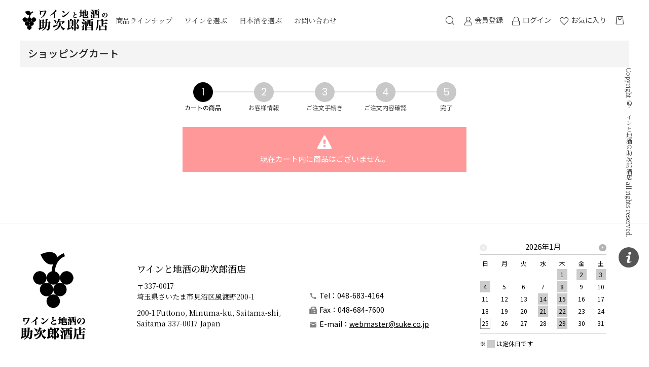

--- FILE ---
content_type: text/html; charset=UTF-8
request_url: https://suke.co.jp/cart
body_size: 199765
content:
<!doctype html>
<html lang="ja">
<head prefix="og: http://ogp.me/ns# fb: http://ogp.me/ns/fb# product: http://ogp.me/ns/product#">
    <meta charset="utf-8">
    <meta name="viewport" content="width=device-width, initial-scale=1, shrink-to-fit=no">
    <meta name="eccube-csrf-token" content="op1t_EPXJU3HO5Cdayzl5aX3TyOby0epBpwAx4BdcnI">
    <title>ワインと地酒の助次郎酒店 / 現在のカゴの中</title>
            
<meta property="og:type" content="article"/>
<meta property="og:site_name" content="ワインと地酒の助次郎酒店"/>

                        <meta name="robots" content="noindex">
    
    <link rel="icon" href="/html/user_data/assets/img/common/favicon.ico">
    <link rel="stylesheet" href="https://stackpath.bootstrapcdn.com/bootstrap/3.4.1/css/bootstrap.min.css" integrity="sha384-HSMxcRTRxnN+Bdg0JdbxYKrThecOKuH5zCYotlSAcp1+c8xmyTe9GYg1l9a69psu" crossorigin="anonymous">
    <link rel="stylesheet" href="https://use.fontawesome.com/releases/v5.3.1/css/all.css" integrity="sha384-mzrmE5qonljUremFsqc01SB46JvROS7bZs3IO2EmfFsd15uHvIt+Y8vEf7N7fWAU" crossorigin="anonymous">
    <link rel="stylesheet" href="//cdn.jsdelivr.net/jquery.slick/1.6.0/slick.css">
    <link rel="stylesheet" href="/html/template/JEIA4007/assets/css/style.css">

        <style>
        @font-face {
            font-family: 'jeiafont';
            src:
                url( "/html/template/JEIA4007/assets/icon/jeiafont/fonts/jeiafont.ttf" ) format('truetype'),
                url( "/html/template/JEIA4007/assets/icon/jeiafont/fonts/jeiafont.woff" ) format('woff'),
                url( "/html/template/JEIA4007/assets/icon/jeiafont/fonts/jeiafont.svg#jeiafont" ) format('svg');
            font-weight: normal;
            font-style: normal;
            font-display: swap;
        }
    </style>

        <script src="https://code.jquery.com/jquery-3.5.1.min.js" integrity="sha256-9/aliU8dGd2tb6OSsuzixeV4y/faTqgFtohetphbbj0=" crossorigin="anonymous"></script>
    <script>
        $(function() {
            $.ajaxSetup({
                'headers': {
                    'ECCUBE-CSRF-TOKEN': $('meta[name="eccube-csrf-token"]').attr('content')
                }
            });
        });
    </script>
                    <link rel="stylesheet" href="/html/user_data/assets/css/customize.css">
</head>
<body id="page_cart" class="cart_page">

<div class="ec-layoutRole">
                <div class="ec-layoutRole__header">
                <!-- ▼ヘッダー(商品検索・ログインナビ・カート) -->
            



<div class="ec-headerRole">

    <!-- ▼ ヘッダー左枠 ▼ -->
    <div class="ec-headerRole__left">

                <div class="ec-drawerButton">
            <span class="burger active">MENU</span>
        </div>

                <div class="ec-headerTitle">
            <a href="https://suke.co.jp/">
                                <img src="/html/user_data/assets/img/common/h_logo.png" alt="ワインと地酒の助次郎酒店">
            </a>
        </div>

                <div class="ec-headerNav">
            <nav>

                
                                <div class="ec-headerNav__item has-submenu">
                    <a href="https://suke.co.jp/products/list">商品ラインナップ</a>

                    <div class="submenu">
                        <div class="submenu__body">
                            <ul class="ec-categoryTree">
                                <li><a href="https://suke.co.jp/products/list?category_id=7">ワイン</a></li>
                                <li><a href="https://suke.co.jp/products/list?category_id=75">日本酒</a></li>
                                <!--<li><a href="https://suke.co.jp/products/list?category_id=2">新入荷</a></li>-->
                            </ul>
                        </div>
                    </div>


                                    </div>

                                <div class="ec-headerNav__item has-submenu">
                    <a href="https://suke.co.jp/products/list?category_id=7">ワインを選ぶ</a>
                    
                    <div class="submenu">
                        <div class="submenu__body">
                            <ul class="ec-categoryTree">
                                <li><a href="https://suke.co.jp/user_data/wine_newitem">新入荷商品</a></li>
                                <li><a href="https://suke.co.jp/user_data/wine_origin">産地から選ぶ</a></li>
                                <li><a href="https://suke.co.jp/user_data/wine_manufacturer">生産者から選ぶ</a></li>
                                <li><a href="https://suke.co.jp/user_data/wine_price">価格から選ぶ</a></li>
                            </ul>
                        </div>
                    </div>
                </div>

                                <div class="ec-headerNav__item has-submenu">
                    <a href="https://suke.co.jp/products/list?category_id=75">日本酒を選ぶ</a>
                    
                    <div class="submenu">
                        <div class="submenu__body">
                            <ul class="ec-categoryTree">
                                <li><a href="https://suke.co.jp/user_data/sake_origin">産地から選ぶ</a></li>
                            </ul>
                        </div>
                    </div>
                </div>

                <!--<div class="ec-headerNav__item">
                    <a href="https://suke.co.jp/user_data/about_sake">日本酒をおいしく飲む為に</a>
                </div>-->
                
                                <div class="ec-headerNav__item">
                    <a href="https://suke.co.jp/contact">お問い合わせ</a>
                </div>

                
            </nav>
        </div>

                        
    </div>
    <!-- ▲ ヘッダー左枠 ▲ -->

    <!-- ▼ ヘッダー右枠 ▼ -->
    <div class="ec-headerRole__right">

                <div class="ec-headerMenu">

                        
<!-- Block/search_product.twig -->

<div class="ec-headerMenu__item ec-headerSearch">
        <a href="#" class="ec-headerSearch__button">
        <i class="ec-headerMenu__itemIcon jeiafont jeia-search"></i>
    </a>

        <div class="ec-headerSearch__body">
        <form method="get" class="searchform" action="/products/list">
            <div class="ec-headerSearch__wrap">
                <!--<div class="ec-headerSearch__category">
                    <div class="ec-select">
                                    <label class="select_ui">
        <select name="category_id" class="category_id"><option value="">全ての商品</option><option value="7">ワインを選ぶ</option><option value="964">　【会員様限定】期間限定SALE（1/31まで）</option><option value="308">　新入荷商品</option><option value="961">　　2026年1月</option><option value="969">　　　1/24</option><option value="968">　　　1/19</option><option value="967">　　　1/17</option><option value="966">　　　1/12</option><option value="965">　　　1/10</option><option value="962">　　　1/6</option><option value="952">　　2025年12月</option><option value="960">　　　12/27</option><option value="959">　　　12/23</option><option value="958">　　　12/20</option><option value="957">　　　12/15</option><option value="956">　　　12/13</option><option value="955">　　　12/8</option><option value="954">　　　12/6</option><option value="953">　　　12/2</option><option value="927">　　【2025/11/20解禁】ヌーヴォー2025</option><option value="938">　　2025年11月</option><option value="950">　　　11/29</option><option value="949">　　　11/24</option><option value="948">　　　11/22</option><option value="947">　　　11/18</option><option value="942">　　　11/10</option><option value="941">　　　11/8</option><option value="940">　　　11/4</option><option value="939">　　　11/1</option><option value="928">　　2025年10月</option><option value="936">　　　10/28</option><option value="935">　　　10/25</option><option value="933">　　　10/20</option><option value="932">　　　10/13</option><option value="930">　　　10/11</option><option value="929">　　　10/6</option><option value="915">　　2025年9月</option><option value="926">　　　9/30</option><option value="923">　　　9/27</option><option value="922">　　　9/23</option><option value="920">　　　9/15</option><option value="919">　　　9/13</option><option value="918">　　　9/8</option><option value="917">　　　9/6</option><option value="916">　　　9/2</option><option value="903">　　2025年8月</option><option value="914">　　　8/30</option><option value="913">　　　8/26</option><option value="912">　　　8/23</option><option value="911">　　　8/18</option><option value="908">　　　8/11</option><option value="907">　　　8/9</option><option value="906">　　　8/5</option><option value="904">　　　8/2</option><option value="886">　　2025年7月</option><option value="902">　　　7/29</option><option value="899">　　　7/26</option><option value="898">　　　7/21</option><option value="896">　　　7/19</option><option value="894">　　　7/14</option><option value="892">　　　7/12</option><option value="891">　　　7/7</option><option value="888">　　　7/5</option><option value="887">　　　7/1</option><option value="872">　　2025年6月</option><option value="885">　　　6/28</option><option value="883">　　　6/24</option><option value="880">　　　6/21</option><option value="879">　　　6/16</option><option value="878">　　　6/14</option><option value="876">　　　6/9</option><option value="875">　　　6/7</option><option value="873">　　　6/3</option><option value="861">　　2025年5月</option><option value="870">　　　5/27</option><option value="867">　　　5/19</option><option value="866">　　　5/17</option><option value="865">　　　5/12</option><option value="864">　　　5/10</option><option value="862">　　　5/6</option><option value="847">　　2025年4月</option><option value="860">　　　4/29</option><option value="858">　　　4/26</option><option value="857">　　　4/21</option><option value="855">　　　4/19</option><option value="854">　　　4/14</option><option value="853">　　　4/12</option><option value="852">　　　4/7</option><option value="848">　　　4/1</option><option value="835">　　2025年3月</option><option value="819">　　2025年2月</option><option value="806">　　2025年1月</option><option value="794">　　2024年12月</option><option value="778">　　2024年11月</option><option value="762">　　2024年10月</option><option value="750">　　2024年9月</option><option value="737">　　2024年8月</option><option value="722">　　2024年7月</option><option value="706">　　2024年6月</option><option value="690">　　2024年5月</option><option value="671">　　2024年4月</option><option value="648">　　2024年3月</option><option value="583">　　2024年2月</option><option value="457">　　2024年1月</option><option value="8">　産地から選ぶ</option><option value="11">　　フランス</option><option value="12">　　　自然派</option><option value="23">　　　　ボルドー</option><option value="24">　　　　ブルゴーニュ</option><option value="26">　　　　コート・デュ・ローヌ</option><option value="27">　　　　ロワール</option><option value="28">　　　　シャンパーニュ</option><option value="29">　　　　アルザス</option><option value="30">　　　　スパークリングワイン</option><option value="31">　　　　プロヴァンス・南西地区</option><option value="32">　　　　ラングドック＆ルーション</option><option value="33">　　　　フランス・その他の地方</option><option value="13">　　　ボルドー</option><option value="34">　　　　メドック/ポイヤック</option><option value="35">　　　　メドック/マルゴー</option><option value="36">　　　　メドック/サン＝テステフ、サン＝ジュリアン、ムーリス</option><option value="37">　　　　メドック・オーメドック</option><option value="38">　　　　グラーヴ</option><option value="39">　　　　サン＝テミリオン</option><option value="40">　　　　ポムロル</option><option value="41">　　　　ソーテルヌ</option><option value="42">　　　　その他</option><option value="14">　　　ブルゴーニュ</option><option value="43">　　　　コート・ド・ニュイ（マルサネ、フィサン、モレ・サン・ドニ）</option><option value="44">　　　　コート・ド・ニュイ（ジュヴレ・シャンベルタン）</option><option value="45">　　　　コート・ド・ニュイ（シャンボール・ミュジニー）</option><option value="46">　　　　コート・ド・ニュイ（ヴォーヌ・ロマネ）</option><option value="47">　　　　コート・ド・ニュイ（ニュイ・サンジョルジュ、ヴージョ）</option><option value="363">　　　　コート・ド・ニュイ（オート・コート・ド・ニュイ等）</option><option value="48">　　　　コート・ド・ボーヌ（ムルソー,シャサーニュ,ピュリニー,コルトン等）</option><option value="49">　　　　コート・ド・ボーヌ２</option><option value="418">　　　　シャブリ</option><option value="417">　　　　コート・シャロネーズ＆マコネー</option><option value="50">　　　　ボージョレー</option><option value="51">　　　　その他（パストゥグラン、ACブルゴーニュ、VdFなど）</option><option value="15">　　　コート・デュ・ローヌその１</option><option value="499">　　　　エルミタージュ</option><option value="768">　　　　クローズ・エルミタージュ</option><option value="497">　　　　サン・ジョセフ</option><option value="774">　　　　コルナス</option><option value="718">　　　　コンドリュー</option><option value="498">　　　　シャトーヌフ・デュ・パプ</option><option value="16">　　　コート・デュ・ローヌその２</option><option value="500">　　　　ACコート・デュ・ローヌ</option><option value="501">　　　　タヴェル</option><option value="503">　　　　IGP、VdP（ヴァン・ド・ペイ）</option><option value="502">　　　　VdF（ヴァン・ド・フランス）</option><option value="17">　　　ロワール</option><option value="537">　　　　ミュスカデ</option><option value="669">　　　　アンジュ</option><option value="804">　　　　ソミュール</option><option value="545">　　　　カール・ド・ショーム</option><option value="538">　　　　コトー・デュ・レイヨン</option><option value="765">　　　　サヴニエール</option><option value="539">　　　　プイィ</option><option value="540">　　　　サンセール</option><option value="881">　　　　カンシー</option><option value="628">　　　　シノン</option><option value="541">　　　　トゥーレーヌ</option><option value="542">　　　　シュヴェルニー、クー・シュヴェルニー</option><option value="544">　　　　ヴーヴレ</option><option value="543">　　　　VdF（ヴァン・ド・フランス）</option><option value="348">　　　アルザス</option><option value="18">　　　シャンパーニュ</option><option value="19">　　　スパークリングワイン（クレマン、ヴァン・ムスー、ペティアン等）</option><option value="347">　　　シードル・ポワレ</option><option value="20">　　　プロヴァンス・南西地区</option><option value="21">　　　ラングドック＆ルーション</option><option value="22">　　　フランス・その他の地方</option><option value="349">　　　　サヴォワ</option><option value="346">　　　　オーヴェルニュ</option><option value="345">　　　　ジュラ</option><option value="350">　　　ジン、ブランデー、カルヴァドス</option><option value="360">　　　その他（ジュース、ヴィネガー、オイル等）</option><option value="52">　　イタリア</option><option value="61">　　　ピエモンテ</option><option value="60">　　　トスカーナ</option><option value="62">　　　イタリアその他の地方</option><option value="799">　　　　プーリア</option><option value="486">　　　　アブルッツォ</option><option value="404">　　　　ヴェネト</option><option value="491">　　　　ウンブリア</option><option value="489">　　　　エミリア・ロマーニャ</option><option value="495">　　　　カンパーニャ</option><option value="494">　　　　サルディーニャ</option><option value="493">　　　　シチリア</option><option value="488">　　　　トレンティーノ・アルト・アディジェ</option><option value="403">　　　　フリウリ</option><option value="492">　　　　マルケ</option><option value="490">　　　　ラツィオ</option><option value="889">　　　　リグーリア</option><option value="487">　　　　ロンバルディーヤ</option><option value="351">　　　スプマンテ・その他泡物</option><option value="415">　　　グラッパ</option><option value="388">　　　オリーブオイル、バルサミコ等</option><option value="352">　　　自然派</option><option value="53">　　ドイツ</option><option value="374">　　　泡物</option><option value="373">　　　自然派</option><option value="63">　　　ラインガウ</option><option value="64">　　　ラインヘッセン</option><option value="65">　　　モーゼル・ザール・ルーヴァー</option><option value="66">　　　バーデン</option><option value="67">　　　ナーエ</option><option value="68">　　　フランケン</option><option value="54">　　スペイン</option><option value="397">　　　カヴァ、泡物</option><option value="343">　　　自然派</option><option value="55">　　アメリカ</option><option value="69">　　　カリフォルニア</option><option value="70">　　　オレゴン</option><option value="56">　　オーストリア</option><option value="459">　　　ヴィネガー</option><option value="378">　　　泡物</option><option value="344">　　　自然派</option><option value="57">　　オーストラリア</option><option value="58">　　チリ</option><option value="59">　　その他の国</option><option value="341">　　　自然派</option><option value="71">　　　ギリシャ</option><option value="72">　　　スロヴェニア</option><option value="73">　　　ポルトガル</option><option value="74">　　　日本</option><option value="9">　生産者から選ぶ</option><option value="116">　　フランス（ブルゴーニュ）</option><option value="119">　　　ア行</option><option value="128">　　　　アラン・マティアス（ALAIN MATHIAS）</option><option value="129">　　　　アリス・エ・オリヴィエ・ド・ムール（Alice et Olivier De Moor）</option><option value="309">　　　　A＆Sシリュグ・ノエラ（Arnaud et Sophie Sirugue-Noellat）</option><option value="130">　　　　アレクサンドル・ジュヴォー（Alexandre Jouveaux）</option><option value="131">　　　　アレックス・フォワイヤール（Alex Foillard）</option><option value="371">　　　　アンドレ・ボノム（Andre Bonhomme）</option><option value="863">　　　　アントワンヌ・リエナルト（Antoine Lienhardt）</option><option value="132">　　　　アンリ・グージュ（HENRI GOUGES）</option><option value="133">　　　　アンリ・ジャイエ（Domaine Henri Jayer）</option><option value="134">　　　　イヴォン・メトラ（Yvon Metras）</option><option value="339">　　　　イヴ・ボワイエ・マルトノ（Yves Boyer Martenot）</option><option value="355">　　　　ドメーヌ・ド・ヴェルニュス（DOMAINE DE VERNUS）</option><option value="136">　　　　ヴァンサン・ドーヴィサ（Domaine Rene et Vincent Dauvissat）</option><option value="138">　　　　ヴィニ・ヴィティ・ヴィンチ（Vini Viti Vinci）</option><option value="140">　　　　ｴﾏﾆｭｴﾙ・ﾙｼﾞｪ、ﾙｼﾞｪ・ﾍﾟｰﾙ・ｴ・ﾌｨｽ（Emmanuel Rouget）</option><option value="141">　　　　オリヴィエ・ジュアン（Domaine Olivier Jouan）</option><option value="143">　　　　オレリアン・ヴェルデ（Aurelien Verdet）</option><option value="120">　　　カ行</option><option value="859">　　　　カシオペ（Cassiopee）</option><option value="144">　　　　ガニャール・ドラグランジュ（Gagnard Delagrange）</option><option value="145">　　　　カミーユ・ジルー（MAISON CAMILLE GIROUD）</option><option value="146">　　　　カリーム・ヴィオネ（Karim VIONNET）</option><option value="357">　　　　ギーヤール（Domaine Guillard）</option><option value="435">　　　　ギィ・シモン（Guy Simon et Fils）</option><option value="147">　　　　ギィ・ブルトン（GUY BRETON）</option><option value="365">　　　　キャホンセット・エヌ・トワ・ウ（Domaine 47N3E）</option><option value="709">　　　　ギルベール・ジレ（GUILBERT GILLET）</option><option value="910">　　　　ギユマール・クレルク（Guillemard Clerc）</option><option value="148">　　　　クリスチャン・ベラン・エ・フィス（Christien Bellang &amp; Fils）</option><option value="688">　　　　クリストフ・ブリチェック（CHRISTOPHE BRYCZEK）</option><option value="440">　　　　クリュニー（Domaine Cluny）</option><option value="149">　　　　クロワ（Domaine des Croix）</option><option value="150">　　　　グロ・フレール・エ・スール（Domaine Gros Frere et Seour）</option><option value="151">　　　　クロード・デュガ（Domaine Claude Dugat）</option><option value="311">　　　　クロ・レオ（Clos Leo）ル・プティ・レオ（Le Petit Leo）</option><option value="152">　　　　ケヴィン・デコンブ（Kewin DESCOMBES）</option><option value="399">　　　　ゲレック・デュクエ（Le Guellec Ducouet）</option><option value="153">　　　　コント・ジョルジュ・ド・ヴォギュエ（Domaine Comte George de Vogue）</option><option value="121">　　　サ行</option><option value="410">　　　　シャルディニ（Domaine Chardigny）</option><option value="368">　　　　シュヴィニー・ルソー（CHEVIGNY ROUSSEAU）</option><option value="761">　　　　シュミット（Domaine SCHMITT）</option><option value="354">　　　　ジャン・ポール・エ・ブノワ・ドロワン（Jean-Paul &amp; Benoit Droin）</option><option value="154">　　　　シルヴァン・パタイユ（Sylvain Pataille）</option><option value="155">　　　　シャヴィ・シュエ（CHAVY-CHOUET）</option><option value="156">　　　　シャソルネイ（Domaine de Chassorney）</option><option value="307">　　　　シャトー・モンローズ（Chateau Montrose）</option><option value="312">　　　　シャトー・ロック・ル・メイン（Chateau Roque le Mayne）</option><option value="158">　　　　ジャック・フレデリック・ミュニエ（Domaine Jacques Frederic Mugnier）</option><option value="159">　　　　ジャン・イヴ・ビゾ（Domaine Jean=Yves Bizot）</option><option value="160">　　　　ジャン・フォワイヤール（Domaine Jean Foillard）</option><option value="161">　　　　ジャン・マリー・ブズロー（JEAN-MARIE BOUZEREAU）</option><option value="382">　　　　ジュール・メトラ（JULES METRAS）</option><option value="164">　　　　ジョルジュ・ミュニュレ・ジブール（Domaine Georges Mugneret　Gibourg）</option><option value="165">　　　　ジョルジュ・ルーミエ（Domaine Georges Roumier）</option><option value="393">　　　　スール・カデット（La Soeur Cadette）</option><option value="166">　　　　セシル・トランブレイ（Domaine Cecile Tremblay）</option><option value="167">　　　　セラファン・ペール・エ・フィス（SERAFAN PERE &amp; FILS）</option><option value="122">　　　タ行</option><option value="650">　　　　ダンドゥリオン（Domaine Dandelion）</option><option value="874">　　　　ディコンヌ（Domaine Diconne）</option><option value="420">　　　　デュボワ（Domaine Dubois）</option><option value="623">　　　　デロム・アンド・コー（DOMAINE DELHOMME &amp; CO）</option><option value="171">　　　　ドーヴネ（Domaine d&#039;Auvenay）</option><option value="173">　　　　トマ・モレ（THOMAS MOREY）</option><option value="175">　　　　トラペ・ペール・エ・フィス（TRAPET PERE ET FILS）</option><option value="123">　　　ナ行</option><option value="176">　　　　ニコラ・フォール（Nicolas Faure）</option><option value="177">　　　　ニコラ・ポテル（Nicolas Potel）</option><option value="178">　　　　ニコラ・ルジェ（Nicolas Rouget）</option><option value="179">　　　　ニコル・ラマルシュ（NICOLE Lamarche）</option><option value="124">　　　ハ行</option><option value="534">　　　　バシュレ・モノ（Bachelet-Monnot）</option><option value="181">　　　　パット・ルー（Pattes Loup）</option><option value="430">　　　　バロレ・ペルノ(Barolet-Pernot)</option><option value="433">　　　　バロー（Barraud）</option><option value="943">　　　　ピエール・ギユモ（PIERRE GUILLEMOT）</option><option value="732">　　　　フーリエ（Fourrier）、ｼﾞｬﾝ・ﾏﾘｰ・ﾌｰﾘｴ</option><option value="184">　　　　フィリップ・ジャンボン（Philippe Jambon）</option><option value="303">　　　　フィリップ・パカレ（Philippe Pacalet）</option><option value="446">　　　　フィリップ・ブズロー（PHILIPPE BOUZEREAU）</option><option value="379">　　　　フォーヴェット（Domaine des Fauvettes）</option><option value="785">　　　　ﾌｫﾙｼﾞｭ・ｴ・ｱｿｼｴ・ﾃﾞｨﾐﾄﾘ・ﾌﾞﾗﾝ（Forges et Associes Dimitri Blanc）</option><option value="185">　　　　フォンテーヌ・ガニャール（FONTAINE-GAGNARD）</option><option value="712">　　　　ラ・プティト・アンプラント（La Petite Empreinte）</option><option value="358">　　　　プティ・ロワ（Petit Roy）</option><option value="452">　　　　フランソワーズ・エ・ドニ・クレール（Francoise et Denis CLAIR）</option><option value="187">　　　　フランソワーズ・ジャニアール（Francoise Jeanniard）</option><option value="893">　　　　フランソワ・ミエ・エ・フィス（FRANCOIS MILLET ET FILS）</option><option value="188">　　　　フランソワ・ラマルシェ（Francois Lamarche）</option><option value="189">　　　　ブリューノ・デゾネイ・ビセイ（Bruno Desaunay Bissey）</option><option value="190">　　　　プリューレ・ロック（Domaine Prieure Roch）</option><option value="191">　　　　フレデリック・コサール（Frederic Cossard）</option><option value="310">　　　　フレデリック・フェリ（Frederic Fery）</option><option value="193">　　　　ベルトー・ジェルベ（Berthaut Gerbet）</option><option value="647">　　　　ポール･ペルノ（PAUL PERNOT ET SES FILS）</option><option value="194">　　　　ポチネ・アンポー（Domaine Potinet-Anpeau）</option><option value="356">　　　　ボワジェ・フレール（Boigey Freres）</option><option value="195">　　　　ポンソ（Domaine Ponsot）</option><option value="125">　　　マ行</option><option value="196">　　　　マルキ・ダンジェルヴィーユ（MARQUIS D&#039;ANGERVILLE）</option><option value="197">　　　　マルセル・ラピエール（Marcel Lapierre）</option><option value="431">　　　　マンシア・ポンセ(MANCIAT PONCET)</option><option value="198">　　　　ミッシェル・ギニエ（Michel Guignier）</option><option value="199">　　　　ミッシェル・グロ（Domaine Michel Gros）</option><option value="200">　　　　ミュニュレ・ジブール（Domaine Mugneret Gibourg）</option><option value="201">　　　　メオ・カミュゼ（Domaine Meo-Camuzet、MEO-CAMUZET FRERE ET SOEURS）</option><option value="202">　　　　モンショヴェ（Domaine Didier Montehovet）</option><option value="905">　　　　モンタネ・トダン（Domaine Montanet Thoden）</option><option value="126">　　　ヤ行</option><option value="204">　　　　ヤン・ドリュー（Yann Durieux）</option><option value="205">　　　　ユドロ・バイエ（DOMAINE HUDELOT-BAILLET）</option><option value="206">　　　　ユベール・ラミー（Domaine Hubert Lamy）</option><option value="127">　　　ラ行</option><option value="207">　　　　ラルロ（Domaine de L&#039;arlot）</option><option value="414">　　　　リップ・ボワロー（Lippe Boileau）</option><option value="676">　　　　ルージョ・ペール・エ・フィス（Rougeot Pere &amp; Fils）</option><option value="210">　　　　ルーデュモン（Lu Dumont）</option><option value="211">　　　　ルイ・シュニュ（Domaine LOUIS CHENU）</option><option value="212">　　　　ルイ・ジャド（Louis Jadot）</option><option value="213">　　　　ルイ・ラトゥール（Louis Latour）</option><option value="442">　　　　ルシアン・ジャコブ（Domaine Lucien Jacob）</option><option value="362">　　　　ルシアン・ボワイヨ（DOMAINE LUCIEN BOILLOT &amp; FILS）</option><option value="215">　　　　ルモワスネ・ペール・エ・フィス（Remoissenet Pere et Fils）</option><option value="216">　　　　ルロワ（Leroy）　メゾン・ド・ルロワ</option><option value="877">　　　　ロウシーン・カーリー（Róisín Curley）</option><option value="396">　　　　ロシニョル・フェヴリエ（Rossignol Fevrier）</option><option value="217">　　　　ロッシュ・ド・ベレーヌ（Roche de Bellene）</option><option value="219">　　　　ロベール・グロフィエ（Domaine Robert Groffier）</option><option value="220">　　　　ロベール・シリュグ（Domaine Robert Sirugue）</option><option value="408">　　　　ロミュアルド・ヴァロ（Romuald Valot）</option><option value="424">　　　　ロラン・ペール・エ・フィス（Rollin Pere et Fils）</option><option value="221">　　　　ロワイエ（Domaine Royet）</option><option value="222">　　　　ローラン・ルーミエ（Domaine Laurent Roumier）</option><option value="506">　　フランス（ブルゴーニュ以外）</option><option value="507">　　　ア行</option><option value="944">　　　　アクセル・ドモン</option><option value="615">　　　　アドリアン・ダカン</option><option value="560">　　　　アニエス・エ・ルネ・モス</option><option value="571">　　　　アレクサンドル・バン</option><option value="595">　　　　アン・コワン・シュル・テール</option><option value="619">　　　　アンダース・フレデリック・スティーン</option><option value="629">　　　　アントナン・アゾーニ</option><option value="564">　　　　アンドレ・ヴァタン</option><option value="613">　　　　ヴァンサン・トリコ</option><option value="547">　　　　ヴァンサン・リカール</option><option value="616">　　　　ヴィーニュ・デ・ペロン</option><option value="579">　　　　ヴィーニュ・ド・ババス</option><option value="524">　　　　ヴィニョー</option><option value="666">　　　　ヴィネヤー・ド・ラ・ルカ</option><option value="596">　　　　ヴィラ・テンポラ</option><option value="614">　　　　ウスティリチオヌ</option><option value="518">　　　　ヴュー・ドンジョン</option><option value="520">　　　　エステザルク協同組合</option><option value="839">　　　　エドモン・ヴァタン</option><option value="681">　　　　エメシュテンツ</option><option value="715">　　　　エリック・デュボワ</option><option value="553">　　　　エルヴェ・ヴィルマード</option><option value="677">　　　　オジル</option><option value="549">　　　　オリヴィエ・ボノーム</option><option value="533">　　　　オーレリアン＆シャルロット・ウイヨン</option><option value="508">　　　カ行</option><option value="808">　　　　グザヴィエ・ヴァイマン</option><option value="702">　　　　カトリーヌ・リス</option><option value="590">　　　　カーヴ・デ・ノマード</option><option value="587">　　　　カステルモール協同組合</option><option value="554">　　　　カプリアード</option><option value="635">　　　　ガングランジェ</option><option value="588">　　　　クードレ</option><option value="569">　　　　グザヴィエ・マルシェ</option><option value="528">　　　　グラムノン</option><option value="548">　　　　グランド・ヴィーニュ</option><option value="525">　　　　グランド・コリーヌ</option><option value="561">　　　　クリスチャン・ヴニエ</option><option value="546">　　　　クリストフ・ドルーア</option><option value="529">　　　　クロ・デ・グリヨン</option><option value="719">　　　　クロ・ド・ラ・ボネット</option><option value="578">　　　　クロード・クルトワ</option><option value="589">　　　　クロ・プレザン</option><option value="803">　　　　クロ・ルジャール</option><option value="509">　　　サ行</option><option value="527">　　　　ザコル</option><option value="532">　　　　サミュエル・プーレ</option><option value="521">　　　　ザムリエ</option><option value="570">　　　　サンソニエール</option><option value="901">　　　　サン・ピエール</option><option value="639">　　　　ジェラール・シュレール</option><option value="674">　　　　ジェレミー・クアスターナ</option><option value="605">　　　　ジェローム・アルヌー</option><option value="654">　　　　ジェローム・ジュレ</option><option value="581">　　　　ジェローム・ソリニー</option><option value="565">　　　　ジェローム・ランベール</option><option value="604">　　　　シプリアン・リルー</option><option value="603">　　　　シモン・ビュッセー</option><option value="550">　　　　シャウ・エ・プロディージュ</option><option value="574">　　　　ジャルダン・ドゥ・ラ・マルティニエール</option><option value="849">　　　　ジャン・イヴ・ペロン</option><option value="552">　　　　ジャン・クアスターナ</option><option value="572">　　　　ジャン・クリストフ・ガルニエ</option><option value="638">　　　　ジャン・マルク・ドレイヤー</option><option value="517">　　　　ジャン・ルイ・シャーヴ</option><option value="573">　　　　ジュリアン・クルトワ</option><option value="557">　　　　ジュリアン・ピノー</option><option value="637">　　　　ジュリアン・メイエ</option><option value="606">　　　　ジュリアン・ラベ</option><option value="652">　　　　ジョン・アルマンサ</option><option value="582">　　　　ジョー・ピトン</option><option value="630">　　　　ジル・アゾーニ</option><option value="568">　　　　セバスチャン・リフォー</option><option value="510">　　　タ行</option><option value="767">　　　　ダール・エ・リボ</option><option value="775">　　　　ティエリー・アルマン</option><option value="575">　　　　ティエリー・ベクレール</option><option value="580">　　　　ディディエ・ダグノー</option><option value="551">　　　　テュエ・ブッフ</option><option value="599">　　　　トゥティ・フルッティ・アナナス</option><option value="523">　　　　ドゥー・テール</option><option value="740">　　　　トビー・ベインブリッジ</option><option value="636">　　　　トラペ・アルザス</option><option value="612">　　　　ドロミー</option><option value="694">　　　　トン・デ・スリーズ</option><option value="511">　　　ナ行</option><option value="556">　　　　ナナ・ヴァン</option><option value="598">　　　　ニコラ・ルナール</option><option value="558">　　　　ノエラ・モランタン</option><option value="611">　　　　ノー・コントロール</option><option value="512">　　　ハ行</option><option value="653">　　　　バサック</option><option value="576">　　　　パスカル・コタ</option><option value="610">　　　　バルバトラクス</option><option value="646">　　　　ピエール・フリック</option><option value="645">　　　　ビネール</option><option value="522">　　　　ファミーユ・リショー</option><option value="937">　　　　ブノワ・クロー</option><option value="746">　　　　ボールナール</option><option value="644">　　　　フュナンビュール</option><option value="593">　　　　フォン・シプレ</option><option value="592">　　　　ラ・フォンチュード</option><option value="562">　　　　フランツ・ソーモン</option><option value="567">　　　　ブリゾー</option><option value="594">　　　　ブルノ・デュシェン</option><option value="627">　　　　デ・フレール</option><option value="609">　　　　ペリカン</option><option value="559">　　　　ベル・ヴュー</option><option value="608">　　　　ボエム</option><option value="519">　　　　ポール・ジャブレ・エネ</option><option value="513">　　　マ行</option><option value="602">　　　　マジエール</option><option value="601">　　　　マス・クトゥルー</option><option value="600">　　　　マス・ダガリ</option><option value="530">　　　　マゼル</option><option value="526">　　　　マチュ・デュマルシュ</option><option value="673">　　　　マルク・テンペ</option><option value="566">　　　　マルク・ペノ</option><option value="634">　　　　マルセル・ダイス</option><option value="633">　　　　ミューレ</option><option value="871">　　　　ムーン・レンジ</option><option value="735">　　　　モレル</option><option value="514">　　　ヤ行</option><option value="597">　　　　ヤニック・ペルティエ</option><option value="515">　　　ラ行</option><option value="563">　　　　ラ・クーレ・ダンブロジア</option><option value="689">　　　　ラタ・ポワル</option><option value="531">　　　　ラフォン</option><option value="624">　　　　ラルブル・ブラン</option><option value="683">　　　　ラヤス（シャトー・デ・トゥール）</option><option value="651">　　　　ルイ・ジュリアン</option><option value="726">　　　　レジス・ミネ</option><option value="591">　　　　レスカルポレット</option><option value="641">　　　　レ・ヴァン・ピルエット</option><option value="618">　　　　レ・ボット・ルージュ</option><option value="577">　　　　ロペラ・デ・ヴァン</option><option value="643">　　　　ロベルジェ</option><option value="555">　　　　ローラン・サイヤール</option><option value="642">　　　　ローラン・バーンワルト</option><option value="516">　　　ワ行</option><option value="118">　　シャンパーニュ</option><option value="266">　　　ア行</option><option value="426">　　　　Egly Ouriet Pere &amp; Fils（エグリ・ウーリエ）</option><option value="274">　　　　Alian Robert（アラン・ロベール）</option><option value="275">　　　　Andre Roger（アンドレ・ロジェ）</option><option value="276">　　　　Vouette et Sorbee（ヴエット・エ・ソルベ）</option><option value="897">　　　　ecume（エキューム）</option><option value="277">　　　　Emmanuel Brochet（エマニュエル・ブロシェ）</option><option value="278">　　　　HERVE JESTIN（エルヴェ・ジェスタン）</option><option value="421">　　　　Autreau de Champillon（オートレオー・ド・シャンピヨン）</option><option value="267">　　　カ行</option><option value="386">　　　　Gantois Louvet（ガントワ・ルーヴェ）</option><option value="279">　　　　Christophe LEFEVRE（クリストフ・ルフェーヴェル）</option><option value="280">　　　　Krug（クリュッグ）</option><option value="268">　　　サ行</option><option value="281">　　　　Salon（サロン）</option><option value="366">　　　　Les Champagnes du Chateau d&#039;Avize（シャトー・ダヴィズ）</option><option value="282">　　　　Jaques Selosse（ジャック・セロス）</option><option value="733">　　　　ジャン・セルヴァーニャ（Jean Servagnat）</option><option value="283">　　　　Jerome Prevost（ジェローム・プレヴォー）</option><option value="284">　　　　Jose Michel（ジョゼ・ミッシェル）</option><option value="285">　　　　J.L.Vernon（ジャン・ルイ・ヴェルニョン）</option><option value="444">　　　　J.LASSALLE（ジュール・ラサール）</option><option value="286">　　　　Georges Laval（ジョルジュ・ラヴァル）</option><option value="392">　　　　Stephane Regnault（ステファンヌ・ルニョー）</option><option value="269">　　　タ行</option><option value="287">　　　　David Leclapart（ダヴィッド・レクラパール）</option><option value="288">　　　　Drappier（ドラピエ）</option><option value="270">　　　ハ行</option><option value="289">　　　　Pascal Mazet（パスカル・マゼ）</option><option value="450">　　　　La Parcelle（ラ・パルセル）</option><option value="425">　　　　Parmentier Frère &amp; Sœur（パルマンティエ・フレール・エ・スール）</option><option value="437">　　　　Pierre Trichet（ピエール・トリシェ）</option><option value="290">　　　　Petitjean Pienne（プチジャン・ピエンヌ）</option><option value="291">　　　　BENOIT LAHAYE（ブノワ・ライエ）</option><option value="292">　　　　Fleury（フルーリー）</option><option value="271">　　　マ行</option><option value="390">　　　　Manon Boutillez Guer（マノン・ブティエ・ゲール）</option><option value="293">　　　　MARGUET PERE et FILS（マルゲ・ペール・エ・フィス）</option><option value="900">　　　　MICHEL GENET（ミッシェル・ジュネ）</option><option value="294">　　　　MICHEL TURGY（ミシェル・チュルジ）</option><option value="295">　　　　Moet＆Chandon（モエ・エ・シャンドン）</option><option value="272">　　　ヤ行</option><option value="296">　　　　Hure Frere（ユレ・フレール）</option><option value="297">　　　　Ulysse Collin（ユリス・コラン）</option><option value="273">　　　ラ行</option><option value="298">　　　　Laherte Freres（ラエルト・フレール）</option><option value="299">　　　　RICHARD CHEURLIN（リシャール・シュルラン）</option><option value="800">　　　　Ruppert Leroy（リュペール・ルロワ）</option><option value="734">　　　　Legrand Latour（ルグラン・ラトゥール）</option><option value="400">　　　　Legret &amp; Fils（ルグレ＆フィス）</option><option value="300">　　　　Leclerc Briant（ルクレール・ブリアン）</option><option value="717">　　　　Remi Leroy（レミ・ルロワ）</option><option value="455">　　　　Roger Coulon（ロジェ・クーロン）</option><option value="117">　　イタリア（トスカーナ）</option><option value="223">　　　ア行</option><option value="720">　　　　イル・ヴィニャイオーロ・ディ・トオル・オイカワ</option><option value="231">　　　　イル・パラディーゾ・マンフレディ</option><option value="224">　　　カ行</option><option value="232">　　　　カーゼ・バッセ</option><option value="225">　　　サ行</option><option value="236">　　　　サルヴィオーニ</option><option value="237">　　　　サン・ジュースト・ア・レンテンナーノ</option><option value="238">　　　　サングイネート（Sanguineto）</option><option value="438">　　　　サン・ジュゼッペ（San Giuseppe）</option><option value="239">　　　　サンタ・マリア</option><option value="692">　　　　ジャコモ・バラルド（Giacomo Baraldo）</option><option value="240">　　　　スカレッティ</option><option value="226">　　　タ行</option><option value="381">　　　　テヌータ・ディ・トリノーロ（Tenuta di Trinoro）</option><option value="241">　　　　テヌータ・デル・オルネライア</option><option value="227">　　　ハ行</option><option value="242">　　　　ファネッティ</option><option value="934">　　　　フラスコレ</option><option value="243">　　　　ペルティマーリ</option><option value="244">　　　　ポデーレ・ルイーザ</option><option value="245">　　　　ポデーレ414</option><option value="228">　　　マ行</option><option value="246">　　　　マッキオーレ</option><option value="247">　　　　マッサヴェッキア</option><option value="536">　　　　モンテセコンド（Montesecondo）</option><option value="229">　　　ラ行</option><option value="248">　　　　ラ・トッレ・アッレ・トルフェ</option><option value="230">　　イタリア（ピエモンテ）</option><option value="249">　　　ア行</option><option value="924">　　　　アジェンダ・アグリコラ・ポジェット（Azienda Agricola Boggero）</option><option value="780">　　　　アッコマッソ（Accomasso）</option><option value="708">　　　　アルベルト・オッジェーロ（Alberto Oggero）</option><option value="713">　　　　エツィオ・チェッルーティ（Ezio Cerruti ）</option><option value="256">　　　　エリオ・アルターレ</option><option value="250">　　　カ行</option><option value="945">　　　　ｶｰｻ・ｳﾞｨﾆｺﾗ・ﾆｺﾚｯﾛ（Casa Vinicola Nicolello）</option><option value="703">　　　　カーゼ・コリーニ（Case Corini）</option><option value="423">　　　　ラ・カッシネッタ（La Cascinetta）</option><option value="389">　　　　カッシーナ・グラモーレ（Cascina Gramolere）</option><option value="884">　　　　カッシーナ・ティオレ（Cascina Tiole）</option><option value="369">　　　　カッシーナ・フォルナーチェ（Cascina Fornace）</option><option value="447">　　　　カッシーナ・リエート（Cascina Lieto）</option><option value="454">　　　　カッシーナ・ロッカリーニ（Cascina Roccalini ）</option><option value="758">　　　　カッペッラーノ（Cappellano）</option><option value="367">　　　　カノーニカ（Canonica）</option><option value="257">　　　　カッシーナ・イ・カルピーニ（Cascina I Carpini）</option><option value="251">　　　サ行</option><option value="259">　　　　サッコレット・ダニエーレ</option><option value="260">　　　　サンフェレオーロ</option><option value="252">　　　タ行</option><option value="925">　　　　テヌーテ・イル・カッシオーネ（Tenute Il Cascinone）</option><option value="261">　　　　トリンケロ</option><option value="253">　　　ハ行</option><option value="736">　　　　バルトロ・マスカレッロ（Bartolo Mascarello）</option><option value="411">　　　　フランチェスコ・ブレッツァ（Francesco Brezza）</option><option value="262">　　　　ブルーノ・ロッカ</option><option value="263">　　　　プリンチピアーノ・フェルディナンド</option><option value="254">　　　マ行</option><option value="264">　　　　マルケージ・ディ・バローロ</option><option value="255">　　　ラ行</option><option value="428">　　　　ラルー（Lalu）</option><option value="856">　　　　リヴェッラ・セラフィーノ（Rivella Serafino）</option><option value="265">　　　　ルチアーノ・サンドローネ</option><option value="401">　　　　ロアーニャ（Roagna）</option><option value="313">　　イタリア（その他の地域）</option><option value="467">　　　ア行</option><option value="473">　　　　アリアンナ・オキピンティ（ARIANNA OCCHIPINTI）</option><option value="790">　　　　イル・ヴェイ（IL VEI）</option><option value="655">　　　　イル・ファルネート（IL Farneto）</option><option value="705">　　　　ヴァルテル・デ・バッテ（Walter de Batte）</option><option value="658">　　　　ヴァレンティーニ（Valentini）</option><option value="882">　　　　ヴィンビ（VinB）</option><option value="478">　　　　ヴォドピーヴェッツ（Paolo Vodopivec）</option><option value="468">　　　カ行</option><option value="816">　　　　カステッラーダ（La Castellada）</option><option value="695">　　　　カミッロ・ドナーティ（Camillo Donati）</option><option value="685">　　　　カラブレッタ（La Calabretta）</option><option value="656">　　　　カンティーナ・オルソーニャ（Cantina Orsogna）</option><option value="660">　　　　カンティーナ・ライナ（Cantina Raina）</option><option value="482">　　　　クエンホフ・ピーター・プリガー（Kuenhof Peter-Pliger）</option><option value="480">　　　　グラヴネル（Josko Gravner）</option><option value="475">　　　　コッレ・サン・マッシモ（Colle San Massimo）</option><option value="850">　　　　コルヴァ・ジャッラ（Corva Gialla）</option><option value="469">　　　サ行</option><option value="474">　　　　サルヴァトーレ・モレッティエーリ（SALVATORE MOLETTIERI）</option><option value="479">　　　　スケルリ（Skerlj）</option><option value="659">　　　　ステファーノ・メンティ（Stefano Menti）</option><option value="470">　　　タ行</option><option value="483">　　　　ダニエーレ・ピッチニン（Daniele Piccinin）</option><option value="485">　　　　ダミアン・ポドヴェルシッチ（Damijan Podversic）</option><option value="664">　　　　ダリオ・プリンチッチ（Dario Princic）</option><option value="657">　　　　ティベリオ（Tiberio）</option><option value="890">　　　　テスタロンガ（Testalonga）</option><option value="471">　　　ハ行</option><option value="661">　　　　パーネヴィーノ（PANEVINO）</option><option value="496">　　　　ビアンカーラ（La Biancara）</option><option value="744">　　　　ファゾーリ・ジーノ（FASOLI GINO）</option><option value="476">　　　　ファルネーゼ（Farnese）</option><option value="769">　　　　フランク・コーネリッセン（Frank Cornelissen）</option><option value="662">　　　マ行</option><option value="809">　　　　モンテ・デイ・ラーニ（Monte dei Ragni）</option><option value="663">　　　　マネンティ（Vini Manenti）</option><option value="678">　　　　ミアーニ（MIANI）</option><option value="472">　　　ラ行</option><option value="484">　　　　ラディコン（RADIKON）</option><option value="632">　　　　ラルコ（L&#039;Arco）</option><option value="477">　　　　レ・コステ（Le Coste）</option><option value="481">　　　　ローズィ・エウジェーニオ（Rosi Eugenioi）</option><option value="340">　　その他の国</option><option value="788">　　　ドイツ</option><option value="789">　　　　ヴァイングート・ヴァーゼンハウス（Weingut Wasenhaus）</option><option value="741">　　　オーストリア</option><option value="742">　　　　セップ・ムスター</option><option value="727">　　　日本</option><option value="830">　　　　ドメーヌ・オヤマダ</option><option value="828">　　　　グランド・コリーヌ・ジャポン</option><option value="825">　　　　川島醸造</option><option value="728">　　　　10R ワイナリー</option><option value="831">　　　　フェルム・サンロク</option><option value="829">　　　　ドメーヌ・ポンコツ</option><option value="846">　　　　室伏ワイナリー</option><option value="832">　　　　ヨネファーム東御</option><option value="10">　価格帯・容量から選ぶ</option><option value="827">　　バックインボックス等（3000ml～）</option><option value="826">　　マグナムボトル（1500ml）</option><option value="110">　　～999円</option><option value="111">　　1,000円～1,999円</option><option value="112">　　2,000円～2,999円</option><option value="113">　　3,000円～4,999円</option><option value="114">　　5,000円～9,999円</option><option value="115">　　10,000円～</option><option value="75">日本酒を選ぶ</option><option value="460">　新入荷商品</option><option value="951">　　2025年12月</option><option value="946">　　2025年11月</option><option value="931">　　2025年10月</option><option value="921">　　2025年9月</option><option value="909">　　2025年8月</option><option value="895">　　2025年7月</option><option value="868">　　2025年5月</option><option value="851">　　2025年4月</option><option value="841">　　2025年3月</option><option value="818">　　2025年2月</option><option value="817">　　2025年1月</option><option value="793">　　2024年12月</option><option value="781">　　2024年11月</option><option value="772">　　2024年10月</option><option value="759">　　2024年9月</option><option value="747">　　2024年8月</option><option value="729">　　2024年7月</option><option value="716">　　2024年6月</option><option value="696">　　2024年5月</option><option value="679">　　2024年4月</option><option value="76">　産地から選ぶ</option><option value="77">　　東北</option><option value="86">　　　喜久泉（きくいずみ）</option><option value="87">　　　田酒（でんしゅ）</option><option value="586">　　　　1800ml</option><option value="585">　　　　720ml</option><option value="88">　　　出羽桜（でわざくら）</option><option value="89">　　　南部美人（なんぶびじん）</option><option value="456">　　　日高見（ひたかみ）</option><option value="91">　　　山本（やまもと）</option><option value="78">　　関東</option><option value="453">　　　月の井酒造</option><option value="463">　　　雄東正宗（ゆうとうまさむね）</option><option value="92">　　　四季桜（しきざくら）</option><option value="93">　　　九重桜（ここのえざくら）</option><option value="94">　　　琵琶のさゝ浪（びわのささなみ）</option><option value="79">　　信越</option><option value="869">　　　清泉（きよいずみ）</option><option value="98">　　　越乃景虎（こしのかげとら）</option><option value="80">　　北陸</option><option value="99">　　　満寿泉（まずいずみ）</option><option value="100">　　　手取川（てどりがわ）</option><option value="699">　　　一乃谷（いちのたに）</option><option value="81">　　中部</option><option value="102">　　　醴泉（れいせん）</option><option value="505">　　　　1800ml</option><option value="504">　　　　720ml</option><option value="82">　　関西</option><option value="83">　　中国</option><option value="106">　　　雁木（がんぎ）</option><option value="697">　　　　720ml</option><option value="698">　　　　1800ml</option><option value="107">　　　錦乃誉（にしきのほまれ）</option><option value="84">　　四国</option><option value="700">　　　桂月（けいげつ）</option><option value="85">　　九州</option><option value="109">　　　繁桝（しげます）</option></select>
    </label>
    
                    </div>
                </div>-->
                <div class="ec-headerSearch__keyword">
                    <div class="ec-input">
                        <input type="search" name="name" maxlength="50" class="search-name" placeholder="キーワードを入力" />
                        <button class="ec-headerSearch__keywordBtn" type="submit">
                            <i class="jeiafont jeia-search"></i>
                        </button>
                    </div>
                </div>
            </div>
        </form>
    </div>
</div>

        
                        <div class="ec-headerMenu__item hidden_mobile has-popup">
                <a href="https://suke.co.jp/entry">
                    <i class="ec-headerMenu__itemIcon jeiafont jeia-user"></i>
                    <span class="ec-headerMenu__itemText">会員登録</span>
                </a>
                                <div class="ec-headerMenu__itemPopup">
                    <div class="itemPopupInner">新規会員ご登録はこちら</div>
                </div>
            </div>

                        <div class="ec-headerMenu__item hidden_mobile has-popup">
                <a href="https://suke.co.jp/mypage/login">
                    <i class="ec-headerMenu__itemIcon jeiafont jeia-lock"></i>
                    <span class="ec-headerMenu__itemText">ログイン</span>
                </a>
                                <div class="ec-headerMenu__itemPopup">
                    <div class="itemPopupInner">会員の方はこちらからログイン</div>
                </div>
            </div>

        
                                    <div class="ec-headerMenu__item hidden_mobile">
                <a href="https://suke.co.jp/mypage/favorite">
                    <i class="ec-headerMenu__itemIcon jeiafont jeia-heart"></i>
                    <span class="ec-headerMenu__itemText">お気に入り</span>
                </a>
            </div>
            
                        <div class="ec-headerMenu__item ec-cartNavi">
                <a href="https://suke.co.jp/cart">
                    <i class="ec-headerMenu__itemIcon jeiafont jeia-cart"></i>
                </a>
                <div class="ec-cartNavi__detail">
                    
<!-- Block/cart.twig -->


<div class="ec-cartNavi__body">
    <div class="ec-cartNaviWrap">
        <div class="ec-cartNaviNull">
            <div class="ec-cartNaviNull__message">
                <p>現在カート内に商品はございません。</p>
            </div>
        </div>
    </div>
</div>
                </div>
            </div>
        </div>

    </div>
    <!-- ▲ ヘッダー右枠 ▲ -->

</div>
        <!-- ▲ヘッダー(商品検索・ログインナビ・カート) -->

        </div>
    
        
    <div class="ec-layoutRole__contents">
                
                
        <div class="ec-layoutRole__main">
                        
                        
    <div class="ec-role">
        <div class="ec-pageHeader">
            <h1>ショッピングカート</h1>
        </div>
    </div>

    <div class="ec-cartRole">
        <div class="ec-cartRole__progress">
            <ul class="ec-progress">
                                <li class="ec-progress__item is-complete">
                    <div class="ec-progress__number">1                    </div>
                    <div class="ec-progress__label">カートの商品
                    </div>
                </li>
                                    <li class="ec-progress__item">
                        <div class="ec-progress__number">2                        </div>
                        <div class="ec-progress__label">お客様情報
                        </div>
                    </li>
                                <li class="ec-progress__item">
                    <div class="ec-progress__number">3                    </div>
                    <div class="ec-progress__label">ご注文手続き
                    </div>
                </li>
                <li class="ec-progress__item">
                    <div class="ec-progress__number">4                    </div>
                    <div class="ec-progress__label">ご注文内容確認
                    </div>
                </li>
                <li class="ec-progress__item">
                    <div class="ec-progress__number">5                    </div>
                    <div class="ec-progress__label">完了
                    </div>
                </li>
            </ul>
        </div>
                                                        <div class="ec-role">
                <div class="ec-off3Grid">
                    <div class="ec-off3Grid__cell">
                        <div class="ec-alert-warning">
                            <div class="ec-alert-warning__icon"><img src="/html/template/JEIA4007/assets/icon/exclamation-white.svg"></div>
                            <div class="ec-alert-warning__text">現在カート内に商品はございません。</div>
                        </div>
                    </div>
                </div>
            </div>
            </div>


                                </div>

                    </div>

        
                <div class="ec-layoutRole__footer">
                <!-- ▼フッター -->
            
<!-- Block/footer.twig -->
<div class="ec-footerRole">

    <div class="ec-footerRole__item">
        <div class="ec-footerLogo">
            <a href="https://suke.co.jp/">
                                <img src="/html/user_data/assets/img/common/f_logo.png" alt="">
            </a>
        </div>
    </div>

    <div class="ec-footerRole__item">
        <div class="ec-footerShopInfo">
            <div class="box box1 ec-footerShopInfo__address">
                <p class="ec-footerShopInfo__title">ワインと地酒の助次郎酒店</p>
                <p>〒337-0017<br>埼玉県さいたま市見沼区風渡野200-1</p>
                <p>200-1 Futtono, Minuma-ku, Saitama-shi,<br>Saitama 337-0017 Japan</p>
            </div>
            <div class="box box2 ec-footerShopInfo__contact">
                <p><i class="jeiafont jeia-call"></i>Tel：048-683-4164</p>
                <p><i class="jeiafont jeia-fax"></i>Fax：048-684-7600</p>
                <p><i class="jeiafont jeia-mail"></i>E-mail：<a href="mailto:webmaster@suke.co.jp">webmaster@suke.co.jp</a></p>
            </div>
        </div>
    </div>

    <div class="ec-footerRole__item">
                
<div class="ec-footerCalendar">

    <div class="ec-footerCalendar__slick">

                <div class="ec-footerCalendar__item">
            <div class="ec-footerCalendar__monthTitle">2026年1月</div>
            <div class="ec-calendar">
                <table>
                    <tr>
                        <th class="ec-calendar__sun">日</th>
                        <th class="ec-calendar__mon">月</th>
                        <th class="ec-calendar__tue">火</th>
                        <th class="ec-calendar__wed">水</th>
                        <th class="ec-calendar__thu">木</th>
                        <th class="ec-calendar__fri">金</th>
                        <th class="ec-calendar__sat">土</th>
                    </tr>
                    <tr>
                                                                                    <td class="ec-calendar__day"><span></span></td>
                                                                                                                                            <td class="ec-calendar__day"><span></span></td>
                                                                                                                                            <td class="ec-calendar__day"><span></span></td>
                                                                                                                                            <td class="ec-calendar__day"><span></span></td>
                                                                                                                                            <td id="this-month-holiday-1" class="ec-calendar__holiday"><span>1</span></td>
                                                                                                                                                                        <td id="this-month-holiday-2" class="ec-calendar__holiday"><span>2</span></td>
                                                                                                                                                                                                    <td id="this-month-holiday-3" class="ec-calendar__holiday"><span>3</span></td>
                                                                                                                                                </tr><tr>
                                                                                                                <td id="this-month-holiday-4" class="ec-calendar__holiday"><span>4</span></td>
                                                                                                                                                                                                    <td class="ec-calendar__day"><span>5</span></td>
                                                                                                                                            <td class="ec-calendar__day"><span>6</span></td>
                                                                                                                                            <td class="ec-calendar__day"><span>7</span></td>
                                                                                                                                            <td id="this-month-holiday-8" class="ec-calendar__holiday"><span>8</span></td>
                                                                                                                                                                        <td class="ec-calendar__day"><span>9</span></td>
                                                                                                                                            <td class="ec-calendar__day"><span>10</span></td>
                                                                                        </tr><tr>
                                                                                                                <td class="ec-calendar__day"><span>11</span></td>
                                                                                                                                            <td class="ec-calendar__day"><span>12</span></td>
                                                                                                                                            <td class="ec-calendar__day"><span>13</span></td>
                                                                                                                                            <td id="this-month-holiday-14" class="ec-calendar__holiday"><span>14</span></td>
                                                                                                                                                                                                    <td id="this-month-holiday-15" class="ec-calendar__holiday"><span>15</span></td>
                                                                                                                                                                        <td class="ec-calendar__day"><span>16</span></td>
                                                                                                                                            <td class="ec-calendar__day"><span>17</span></td>
                                                                                        </tr><tr>
                                                                                                                <td class="ec-calendar__day"><span>18</span></td>
                                                                                                                                            <td class="ec-calendar__day"><span>19</span></td>
                                                                                                                                            <td class="ec-calendar__day"><span>20</span></td>
                                                                                                                                            <td id="this-month-holiday-21" class="ec-calendar__holiday"><span>21</span></td>
                                                                                                                                                                                                    <td id="this-month-holiday-22" class="ec-calendar__holiday"><span>22</span></td>
                                                                                                                                                                        <td class="ec-calendar__day"><span>23</span></td>
                                                                                                                                            <td class="ec-calendar__day"><span>24</span></td>
                                                                                        </tr><tr>
                                                                                                                <td id="today" class="ec-calendar__today"><span>25</span></td>
                                                                                                                                            <td class="ec-calendar__day"><span>26</span></td>
                                                                                                                                            <td class="ec-calendar__day"><span>27</span></td>
                                                                                                                                            <td class="ec-calendar__day"><span>28</span></td>
                                                                                                                                            <td id="this-month-holiday-29" class="ec-calendar__holiday"><span>29</span></td>
                                                                                                                                                                        <td class="ec-calendar__day"><span>30</span></td>
                                                                                                                                            <td class="ec-calendar__day"><span>31</span></td>
                                                                                                    </tr>
                </table>
            </div>
        </div>

                <div class="ec-footerCalendar__item">
            <div class="ec-footerCalendar__monthTitle">2026年2月</div>
            <div class="ec-calendar">
                <table>
                    <tr>
                        <th class="ec-calendar__sun">日</th>
                        <th class="ec-calendar__mon">月</th>
                        <th class="ec-calendar__tue">火</th>
                        <th class="ec-calendar__wed">水</th>
                        <th class="ec-calendar__thu">木</th>
                        <th class="ec-calendar__fri">金</th>
                        <th class="ec-calendar__sat">土</th>
                    </tr>
                    <tr>
                                                                                    <td class="ec-calendar__day"><span>1</span></td>
                                                                                                                                            <td class="ec-calendar__day"><span>2</span></td>
                                                                                                                                            <td class="ec-calendar__day"><span>3</span></td>
                                                                                                                                            <td class="ec-calendar__day"><span>4</span></td>
                                                                                                                                            <td id="next-month-holiday-5" class="ec-calendar__holiday"><span>5</span></td>
                                                                                                                                                                        <td class="ec-calendar__day"><span>6</span></td>
                                                                                                                                            <td class="ec-calendar__day"><span>7</span></td>
                                                                                        </tr><tr>
                                                                                                                <td class="ec-calendar__day"><span>8</span></td>
                                                                                                                                            <td class="ec-calendar__day"><span>9</span></td>
                                                                                                                                            <td class="ec-calendar__day"><span>10</span></td>
                                                                                                                                            <td id="next-month-holiday-11" class="ec-calendar__holiday"><span>11</span></td>
                                                                                                                                                                                                    <td id="next-month-holiday-12" class="ec-calendar__holiday"><span>12</span></td>
                                                                                                                                                                        <td class="ec-calendar__day"><span>13</span></td>
                                                                                                                                            <td class="ec-calendar__day"><span>14</span></td>
                                                                                        </tr><tr>
                                                                                                                <td class="ec-calendar__day"><span>15</span></td>
                                                                                                                                            <td class="ec-calendar__day"><span>16</span></td>
                                                                                                                                            <td class="ec-calendar__day"><span>17</span></td>
                                                                                                                                            <td id="next-month-holiday-18" class="ec-calendar__holiday"><span>18</span></td>
                                                                                                                                                                                                    <td id="next-month-holiday-19" class="ec-calendar__holiday"><span>19</span></td>
                                                                                                                                                                        <td class="ec-calendar__day"><span>20</span></td>
                                                                                                                                            <td class="ec-calendar__day"><span>21</span></td>
                                                                                        </tr><tr>
                                                                                                                <td class="ec-calendar__day"><span>22</span></td>
                                                                                                                                            <td class="ec-calendar__day"><span>23</span></td>
                                                                                                                                            <td class="ec-calendar__day"><span>24</span></td>
                                                                                                                                            <td class="ec-calendar__day"><span>25</span></td>
                                                                                                                                            <td id="next-month-holiday-26" class="ec-calendar__holiday"><span>26</span></td>
                                                                                                                                                                        <td class="ec-calendar__day"><span>27</span></td>
                                                                                                                                            <td class="ec-calendar__day"><span>28</span></td>
                                                                                                    </tr>
                </table>
            </div>
        </div>

    </div>

        <div class="slick-appendArrows"></div>

        <div class="ec-footerCalendar__footnote">※<span class="holiday">&nbsp;</span>は定休日です</div>

</div>

<script>
$(function(){
    var $footerCalendar = $( '.ec-footerCalendar' );
    $footerCalendar.find( '.ec-footerCalendar__slick' ).slick({
        infinite:      false,
        dots:          false,
        arrows:        true,
        prevArrow:     '<div class="slick-prev"><i class="jeiafont jeia-caret"></i></div>',
        nextArrow:     '<div class="slick-next"><i class="jeiafont jeia-caret"></i></div>',
        appendArrows:  $footerCalendar.find( '.slick-appendArrows' )
    });
});
</script>
    </div>

</div>

<div class="ec-footerCopyright">&copy; ワインと地酒の助次郎酒店 all rights reserved.</div>
        <!-- ▲フッター -->

        </div>
    </div><!-- ec-layoutRole -->

<div class="ec-overlayRole"></div>
<div class="ec-drawerRole">
                    <!-- ▼ログインナビ(SP) -->
            
<!-- Block/login_sp.twig -->





<div class="ec-drawerMenu">

        <div class="ec-drawerMenu__item">
        <a href="https://suke.co.jp/">
            <span class="ec-drawerMenu__itemText">HOME</span>
        </a>
    </div>

        <div class="ec-drawerMenu__item">
        <a href="https://suke.co.jp/products/list">
            <span class="ec-drawerMenu__itemText">商品ラインナップ</span>
        </a>
                <div class="ec-drawerMenu__category">
                                    <ul class="parent">
                                    <li>        <a href="https://suke.co.jp/products/list?category_id=7">ワインを選ぶ</a>
            <ul class="child">
                            <li>        <a href="https://suke.co.jp/products/list?category_id=964">【会員様限定】期間限定SALE（1/31まで）</a>
    </li>
                            <li>        <a href="https://suke.co.jp/products/list?category_id=308">新入荷商品</a>
            <ul class="child">
                            <li>        <a href="https://suke.co.jp/products/list?category_id=961">2026年1月</a>
            <ul class="child">
                            <li>        <a href="https://suke.co.jp/products/list?category_id=969">1/24</a>
    </li>
                            <li>        <a href="https://suke.co.jp/products/list?category_id=968">1/19</a>
    </li>
                            <li>        <a href="https://suke.co.jp/products/list?category_id=967">1/17</a>
    </li>
                            <li>        <a href="https://suke.co.jp/products/list?category_id=966">1/12</a>
    </li>
                            <li>        <a href="https://suke.co.jp/products/list?category_id=965">1/10</a>
    </li>
                            <li>        <a href="https://suke.co.jp/products/list?category_id=962">1/6</a>
    </li>
                    </ul>
    </li>
                            <li>        <a href="https://suke.co.jp/products/list?category_id=952">2025年12月</a>
            <ul class="child">
                            <li>        <a href="https://suke.co.jp/products/list?category_id=960">12/27</a>
    </li>
                            <li>        <a href="https://suke.co.jp/products/list?category_id=959">12/23</a>
    </li>
                            <li>        <a href="https://suke.co.jp/products/list?category_id=958">12/20</a>
    </li>
                            <li>        <a href="https://suke.co.jp/products/list?category_id=957">12/15</a>
    </li>
                            <li>        <a href="https://suke.co.jp/products/list?category_id=956">12/13</a>
    </li>
                            <li>        <a href="https://suke.co.jp/products/list?category_id=955">12/8</a>
    </li>
                            <li>        <a href="https://suke.co.jp/products/list?category_id=954">12/6</a>
    </li>
                            <li>        <a href="https://suke.co.jp/products/list?category_id=953">12/2</a>
    </li>
                    </ul>
    </li>
                            <li>        <a href="https://suke.co.jp/products/list?category_id=927">【2025/11/20解禁】ヌーヴォー2025</a>
    </li>
                            <li>        <a href="https://suke.co.jp/products/list?category_id=938">2025年11月</a>
            <ul class="child">
                            <li>        <a href="https://suke.co.jp/products/list?category_id=950">11/29</a>
    </li>
                            <li>        <a href="https://suke.co.jp/products/list?category_id=949">11/24</a>
    </li>
                            <li>        <a href="https://suke.co.jp/products/list?category_id=948">11/22</a>
    </li>
                            <li>        <a href="https://suke.co.jp/products/list?category_id=947">11/18</a>
    </li>
                            <li>        <a href="https://suke.co.jp/products/list?category_id=942">11/10</a>
    </li>
                            <li>        <a href="https://suke.co.jp/products/list?category_id=941">11/8</a>
    </li>
                            <li>        <a href="https://suke.co.jp/products/list?category_id=940">11/4</a>
    </li>
                            <li>        <a href="https://suke.co.jp/products/list?category_id=939">11/1</a>
    </li>
                    </ul>
    </li>
                            <li>        <a href="https://suke.co.jp/products/list?category_id=928">2025年10月</a>
            <ul class="child">
                            <li>        <a href="https://suke.co.jp/products/list?category_id=936">10/28</a>
    </li>
                            <li>        <a href="https://suke.co.jp/products/list?category_id=935">10/25</a>
    </li>
                            <li>        <a href="https://suke.co.jp/products/list?category_id=933">10/20</a>
    </li>
                            <li>        <a href="https://suke.co.jp/products/list?category_id=932">10/13</a>
    </li>
                            <li>        <a href="https://suke.co.jp/products/list?category_id=930">10/11</a>
    </li>
                            <li>        <a href="https://suke.co.jp/products/list?category_id=929">10/6</a>
    </li>
                    </ul>
    </li>
                            <li>        <a href="https://suke.co.jp/products/list?category_id=915">2025年9月</a>
            <ul class="child">
                            <li>        <a href="https://suke.co.jp/products/list?category_id=926">9/30</a>
    </li>
                            <li>        <a href="https://suke.co.jp/products/list?category_id=923">9/27</a>
    </li>
                            <li>        <a href="https://suke.co.jp/products/list?category_id=922">9/23</a>
    </li>
                            <li>        <a href="https://suke.co.jp/products/list?category_id=920">9/15</a>
    </li>
                            <li>        <a href="https://suke.co.jp/products/list?category_id=919">9/13</a>
    </li>
                            <li>        <a href="https://suke.co.jp/products/list?category_id=918">9/8</a>
    </li>
                            <li>        <a href="https://suke.co.jp/products/list?category_id=917">9/6</a>
    </li>
                            <li>        <a href="https://suke.co.jp/products/list?category_id=916">9/2</a>
    </li>
                    </ul>
    </li>
                            <li>        <a href="https://suke.co.jp/products/list?category_id=903">2025年8月</a>
            <ul class="child">
                            <li>        <a href="https://suke.co.jp/products/list?category_id=914">8/30</a>
    </li>
                            <li>        <a href="https://suke.co.jp/products/list?category_id=913">8/26</a>
    </li>
                            <li>        <a href="https://suke.co.jp/products/list?category_id=912">8/23</a>
    </li>
                            <li>        <a href="https://suke.co.jp/products/list?category_id=911">8/18</a>
    </li>
                            <li>        <a href="https://suke.co.jp/products/list?category_id=908">8/11</a>
    </li>
                            <li>        <a href="https://suke.co.jp/products/list?category_id=907">8/9</a>
    </li>
                            <li>        <a href="https://suke.co.jp/products/list?category_id=906">8/5</a>
    </li>
                            <li>        <a href="https://suke.co.jp/products/list?category_id=904">8/2</a>
    </li>
                    </ul>
    </li>
                            <li>        <a href="https://suke.co.jp/products/list?category_id=886">2025年7月</a>
            <ul class="child">
                            <li>        <a href="https://suke.co.jp/products/list?category_id=902">7/29</a>
    </li>
                            <li>        <a href="https://suke.co.jp/products/list?category_id=899">7/26</a>
    </li>
                            <li>        <a href="https://suke.co.jp/products/list?category_id=898">7/21</a>
    </li>
                            <li>        <a href="https://suke.co.jp/products/list?category_id=896">7/19</a>
    </li>
                            <li>        <a href="https://suke.co.jp/products/list?category_id=894">7/14</a>
    </li>
                            <li>        <a href="https://suke.co.jp/products/list?category_id=892">7/12</a>
    </li>
                            <li>        <a href="https://suke.co.jp/products/list?category_id=891">7/7</a>
    </li>
                            <li>        <a href="https://suke.co.jp/products/list?category_id=888">7/5</a>
    </li>
                            <li>        <a href="https://suke.co.jp/products/list?category_id=887">7/1</a>
    </li>
                    </ul>
    </li>
                            <li>        <a href="https://suke.co.jp/products/list?category_id=872">2025年6月</a>
            <ul class="child">
                            <li>        <a href="https://suke.co.jp/products/list?category_id=885">6/28</a>
    </li>
                            <li>        <a href="https://suke.co.jp/products/list?category_id=883">6/24</a>
    </li>
                            <li>        <a href="https://suke.co.jp/products/list?category_id=880">6/21</a>
    </li>
                            <li>        <a href="https://suke.co.jp/products/list?category_id=879">6/16</a>
    </li>
                            <li>        <a href="https://suke.co.jp/products/list?category_id=878">6/14</a>
    </li>
                            <li>        <a href="https://suke.co.jp/products/list?category_id=876">6/9</a>
    </li>
                            <li>        <a href="https://suke.co.jp/products/list?category_id=875">6/7</a>
    </li>
                            <li>        <a href="https://suke.co.jp/products/list?category_id=873">6/3</a>
    </li>
                    </ul>
    </li>
                            <li>        <a href="https://suke.co.jp/products/list?category_id=861">2025年5月</a>
            <ul class="child">
                            <li>        <a href="https://suke.co.jp/products/list?category_id=870">5/27</a>
    </li>
                            <li>        <a href="https://suke.co.jp/products/list?category_id=867">5/19</a>
    </li>
                            <li>        <a href="https://suke.co.jp/products/list?category_id=866">5/17</a>
    </li>
                            <li>        <a href="https://suke.co.jp/products/list?category_id=865">5/12</a>
    </li>
                            <li>        <a href="https://suke.co.jp/products/list?category_id=864">5/10</a>
    </li>
                            <li>        <a href="https://suke.co.jp/products/list?category_id=862">5/6</a>
    </li>
                    </ul>
    </li>
                            <li>        <a href="https://suke.co.jp/products/list?category_id=847">2025年4月</a>
            <ul class="child">
                            <li>        <a href="https://suke.co.jp/products/list?category_id=860">4/29</a>
    </li>
                            <li>        <a href="https://suke.co.jp/products/list?category_id=858">4/26</a>
    </li>
                            <li>        <a href="https://suke.co.jp/products/list?category_id=857">4/21</a>
    </li>
                            <li>        <a href="https://suke.co.jp/products/list?category_id=855">4/19</a>
    </li>
                            <li>        <a href="https://suke.co.jp/products/list?category_id=854">4/14</a>
    </li>
                            <li>        <a href="https://suke.co.jp/products/list?category_id=853">4/12</a>
    </li>
                            <li>        <a href="https://suke.co.jp/products/list?category_id=852">4/7</a>
    </li>
                            <li>        <a href="https://suke.co.jp/products/list?category_id=848">4/1</a>
    </li>
                    </ul>
    </li>
                            <li>        <a href="https://suke.co.jp/products/list?category_id=835">2025年3月</a>
    </li>
                            <li>        <a href="https://suke.co.jp/products/list?category_id=819">2025年2月</a>
    </li>
                            <li>        <a href="https://suke.co.jp/products/list?category_id=806">2025年1月</a>
    </li>
                            <li>        <a href="https://suke.co.jp/products/list?category_id=794">2024年12月</a>
    </li>
                            <li>        <a href="https://suke.co.jp/products/list?category_id=778">2024年11月</a>
    </li>
                            <li>        <a href="https://suke.co.jp/products/list?category_id=762">2024年10月</a>
    </li>
                            <li>        <a href="https://suke.co.jp/products/list?category_id=750">2024年9月</a>
    </li>
                            <li>        <a href="https://suke.co.jp/products/list?category_id=737">2024年8月</a>
    </li>
                            <li>        <a href="https://suke.co.jp/products/list?category_id=722">2024年7月</a>
    </li>
                            <li>        <a href="https://suke.co.jp/products/list?category_id=706">2024年6月</a>
    </li>
                            <li>        <a href="https://suke.co.jp/products/list?category_id=690">2024年5月</a>
    </li>
                            <li>        <a href="https://suke.co.jp/products/list?category_id=671">2024年4月</a>
    </li>
                            <li>        <a href="https://suke.co.jp/products/list?category_id=648">2024年3月</a>
    </li>
                            <li>        <a href="https://suke.co.jp/products/list?category_id=583">2024年2月</a>
    </li>
                            <li>        <a href="https://suke.co.jp/products/list?category_id=457">2024年1月</a>
    </li>
                    </ul>
    </li>
                            <li>        <a href="https://suke.co.jp/products/list?category_id=8">産地から選ぶ</a>
            <ul class="child">
                            <li>        <a href="https://suke.co.jp/products/list?category_id=11">フランス</a>
            <ul class="child">
                            <li>        <a href="https://suke.co.jp/products/list?category_id=12">自然派</a>
            <ul class="child">
                            <li>        <a href="https://suke.co.jp/products/list?category_id=23">ボルドー</a>
    </li>
                            <li>        <a href="https://suke.co.jp/products/list?category_id=24">ブルゴーニュ</a>
    </li>
                            <li>        <a href="https://suke.co.jp/products/list?category_id=26">コート・デュ・ローヌ</a>
    </li>
                            <li>        <a href="https://suke.co.jp/products/list?category_id=27">ロワール</a>
    </li>
                            <li>        <a href="https://suke.co.jp/products/list?category_id=28">シャンパーニュ</a>
    </li>
                            <li>        <a href="https://suke.co.jp/products/list?category_id=29">アルザス</a>
    </li>
                            <li>        <a href="https://suke.co.jp/products/list?category_id=30">スパークリングワイン</a>
    </li>
                            <li>        <a href="https://suke.co.jp/products/list?category_id=31">プロヴァンス・南西地区</a>
    </li>
                            <li>        <a href="https://suke.co.jp/products/list?category_id=32">ラングドック＆ルーション</a>
    </li>
                            <li>        <a href="https://suke.co.jp/products/list?category_id=33">フランス・その他の地方</a>
    </li>
                    </ul>
    </li>
                            <li>        <a href="https://suke.co.jp/products/list?category_id=13">ボルドー</a>
            <ul class="child">
                            <li>        <a href="https://suke.co.jp/products/list?category_id=34">メドック/ポイヤック</a>
    </li>
                            <li>        <a href="https://suke.co.jp/products/list?category_id=35">メドック/マルゴー</a>
    </li>
                            <li>        <a href="https://suke.co.jp/products/list?category_id=36">メドック/サン＝テステフ、サン＝ジュリアン、ムーリス</a>
    </li>
                            <li>        <a href="https://suke.co.jp/products/list?category_id=37">メドック・オーメドック</a>
    </li>
                            <li>        <a href="https://suke.co.jp/products/list?category_id=38">グラーヴ</a>
    </li>
                            <li>        <a href="https://suke.co.jp/products/list?category_id=39">サン＝テミリオン</a>
    </li>
                            <li>        <a href="https://suke.co.jp/products/list?category_id=40">ポムロル</a>
    </li>
                            <li>        <a href="https://suke.co.jp/products/list?category_id=41">ソーテルヌ</a>
    </li>
                            <li>        <a href="https://suke.co.jp/products/list?category_id=42">その他</a>
    </li>
                    </ul>
    </li>
                            <li>        <a href="https://suke.co.jp/products/list?category_id=14">ブルゴーニュ</a>
            <ul class="child">
                            <li>        <a href="https://suke.co.jp/products/list?category_id=43">コート・ド・ニュイ（マルサネ、フィサン、モレ・サン・ドニ）</a>
    </li>
                            <li>        <a href="https://suke.co.jp/products/list?category_id=44">コート・ド・ニュイ（ジュヴレ・シャンベルタン）</a>
    </li>
                            <li>        <a href="https://suke.co.jp/products/list?category_id=45">コート・ド・ニュイ（シャンボール・ミュジニー）</a>
    </li>
                            <li>        <a href="https://suke.co.jp/products/list?category_id=46">コート・ド・ニュイ（ヴォーヌ・ロマネ）</a>
    </li>
                            <li>        <a href="https://suke.co.jp/products/list?category_id=47">コート・ド・ニュイ（ニュイ・サンジョルジュ、ヴージョ）</a>
    </li>
                            <li>        <a href="https://suke.co.jp/products/list?category_id=363">コート・ド・ニュイ（オート・コート・ド・ニュイ等）</a>
    </li>
                            <li>        <a href="https://suke.co.jp/products/list?category_id=48">コート・ド・ボーヌ（ムルソー,シャサーニュ,ピュリニー,コルトン等）</a>
    </li>
                            <li>        <a href="https://suke.co.jp/products/list?category_id=49">コート・ド・ボーヌ２</a>
    </li>
                            <li>        <a href="https://suke.co.jp/products/list?category_id=418">シャブリ</a>
    </li>
                            <li>        <a href="https://suke.co.jp/products/list?category_id=417">コート・シャロネーズ＆マコネー</a>
    </li>
                            <li>        <a href="https://suke.co.jp/products/list?category_id=50">ボージョレー</a>
    </li>
                            <li>        <a href="https://suke.co.jp/products/list?category_id=51">その他（パストゥグラン、ACブルゴーニュ、VdFなど）</a>
    </li>
                    </ul>
    </li>
                            <li>        <a href="https://suke.co.jp/products/list?category_id=15">コート・デュ・ローヌその１</a>
            <ul class="child">
                            <li>        <a href="https://suke.co.jp/products/list?category_id=499">エルミタージュ</a>
    </li>
                            <li>        <a href="https://suke.co.jp/products/list?category_id=768">クローズ・エルミタージュ</a>
    </li>
                            <li>        <a href="https://suke.co.jp/products/list?category_id=497">サン・ジョセフ</a>
    </li>
                            <li>        <a href="https://suke.co.jp/products/list?category_id=774">コルナス</a>
    </li>
                            <li>        <a href="https://suke.co.jp/products/list?category_id=718">コンドリュー</a>
    </li>
                            <li>        <a href="https://suke.co.jp/products/list?category_id=498">シャトーヌフ・デュ・パプ</a>
    </li>
                    </ul>
    </li>
                            <li>        <a href="https://suke.co.jp/products/list?category_id=16">コート・デュ・ローヌその２</a>
            <ul class="child">
                            <li>        <a href="https://suke.co.jp/products/list?category_id=500">ACコート・デュ・ローヌ</a>
    </li>
                            <li>        <a href="https://suke.co.jp/products/list?category_id=501">タヴェル</a>
    </li>
                            <li>        <a href="https://suke.co.jp/products/list?category_id=503">IGP、VdP（ヴァン・ド・ペイ）</a>
    </li>
                            <li>        <a href="https://suke.co.jp/products/list?category_id=502">VdF（ヴァン・ド・フランス）</a>
    </li>
                    </ul>
    </li>
                            <li>        <a href="https://suke.co.jp/products/list?category_id=17">ロワール</a>
            <ul class="child">
                            <li>        <a href="https://suke.co.jp/products/list?category_id=537">ミュスカデ</a>
    </li>
                            <li>        <a href="https://suke.co.jp/products/list?category_id=669">アンジュ</a>
    </li>
                            <li>        <a href="https://suke.co.jp/products/list?category_id=804">ソミュール</a>
    </li>
                            <li>        <a href="https://suke.co.jp/products/list?category_id=545">カール・ド・ショーム</a>
    </li>
                            <li>        <a href="https://suke.co.jp/products/list?category_id=538">コトー・デュ・レイヨン</a>
    </li>
                            <li>        <a href="https://suke.co.jp/products/list?category_id=765">サヴニエール</a>
    </li>
                            <li>        <a href="https://suke.co.jp/products/list?category_id=539">プイィ</a>
    </li>
                            <li>        <a href="https://suke.co.jp/products/list?category_id=540">サンセール</a>
    </li>
                            <li>        <a href="https://suke.co.jp/products/list?category_id=881">カンシー</a>
    </li>
                            <li>        <a href="https://suke.co.jp/products/list?category_id=628">シノン</a>
    </li>
                            <li>        <a href="https://suke.co.jp/products/list?category_id=541">トゥーレーヌ</a>
    </li>
                            <li>        <a href="https://suke.co.jp/products/list?category_id=542">シュヴェルニー、クー・シュヴェルニー</a>
    </li>
                            <li>        <a href="https://suke.co.jp/products/list?category_id=544">ヴーヴレ</a>
    </li>
                            <li>        <a href="https://suke.co.jp/products/list?category_id=543">VdF（ヴァン・ド・フランス）</a>
    </li>
                    </ul>
    </li>
                            <li>        <a href="https://suke.co.jp/products/list?category_id=348">アルザス</a>
    </li>
                            <li>        <a href="https://suke.co.jp/products/list?category_id=18">シャンパーニュ</a>
    </li>
                            <li>        <a href="https://suke.co.jp/products/list?category_id=19">スパークリングワイン（クレマン、ヴァン・ムスー、ペティアン等）</a>
    </li>
                            <li>        <a href="https://suke.co.jp/products/list?category_id=347">シードル・ポワレ</a>
    </li>
                            <li>        <a href="https://suke.co.jp/products/list?category_id=20">プロヴァンス・南西地区</a>
    </li>
                            <li>        <a href="https://suke.co.jp/products/list?category_id=21">ラングドック＆ルーション</a>
    </li>
                            <li>        <a href="https://suke.co.jp/products/list?category_id=22">フランス・その他の地方</a>
            <ul class="child">
                            <li>        <a href="https://suke.co.jp/products/list?category_id=349">サヴォワ</a>
    </li>
                            <li>        <a href="https://suke.co.jp/products/list?category_id=346">オーヴェルニュ</a>
    </li>
                            <li>        <a href="https://suke.co.jp/products/list?category_id=345">ジュラ</a>
    </li>
                    </ul>
    </li>
                            <li>        <a href="https://suke.co.jp/products/list?category_id=350">ジン、ブランデー、カルヴァドス</a>
    </li>
                            <li>        <a href="https://suke.co.jp/products/list?category_id=360">その他（ジュース、ヴィネガー、オイル等）</a>
    </li>
                    </ul>
    </li>
                            <li>        <a href="https://suke.co.jp/products/list?category_id=52">イタリア</a>
            <ul class="child">
                            <li>        <a href="https://suke.co.jp/products/list?category_id=61">ピエモンテ</a>
    </li>
                            <li>        <a href="https://suke.co.jp/products/list?category_id=60">トスカーナ</a>
    </li>
                            <li>        <a href="https://suke.co.jp/products/list?category_id=62">イタリアその他の地方</a>
            <ul class="child">
                            <li>        <a href="https://suke.co.jp/products/list?category_id=799">プーリア</a>
    </li>
                            <li>        <a href="https://suke.co.jp/products/list?category_id=486">アブルッツォ</a>
    </li>
                            <li>        <a href="https://suke.co.jp/products/list?category_id=404">ヴェネト</a>
    </li>
                            <li>        <a href="https://suke.co.jp/products/list?category_id=491">ウンブリア</a>
    </li>
                            <li>        <a href="https://suke.co.jp/products/list?category_id=489">エミリア・ロマーニャ</a>
    </li>
                            <li>        <a href="https://suke.co.jp/products/list?category_id=495">カンパーニャ</a>
    </li>
                            <li>        <a href="https://suke.co.jp/products/list?category_id=494">サルディーニャ</a>
    </li>
                            <li>        <a href="https://suke.co.jp/products/list?category_id=493">シチリア</a>
    </li>
                            <li>        <a href="https://suke.co.jp/products/list?category_id=488">トレンティーノ・アルト・アディジェ</a>
    </li>
                            <li>        <a href="https://suke.co.jp/products/list?category_id=403">フリウリ</a>
    </li>
                            <li>        <a href="https://suke.co.jp/products/list?category_id=492">マルケ</a>
    </li>
                            <li>        <a href="https://suke.co.jp/products/list?category_id=490">ラツィオ</a>
    </li>
                            <li>        <a href="https://suke.co.jp/products/list?category_id=889">リグーリア</a>
    </li>
                            <li>        <a href="https://suke.co.jp/products/list?category_id=487">ロンバルディーヤ</a>
    </li>
                    </ul>
    </li>
                            <li>        <a href="https://suke.co.jp/products/list?category_id=351">スプマンテ・その他泡物</a>
    </li>
                            <li>        <a href="https://suke.co.jp/products/list?category_id=415">グラッパ</a>
    </li>
                            <li>        <a href="https://suke.co.jp/products/list?category_id=388">オリーブオイル、バルサミコ等</a>
    </li>
                            <li>        <a href="https://suke.co.jp/products/list?category_id=352">自然派</a>
    </li>
                    </ul>
    </li>
                            <li>        <a href="https://suke.co.jp/products/list?category_id=53">ドイツ</a>
            <ul class="child">
                            <li>        <a href="https://suke.co.jp/products/list?category_id=374">泡物</a>
    </li>
                            <li>        <a href="https://suke.co.jp/products/list?category_id=373">自然派</a>
    </li>
                            <li>        <a href="https://suke.co.jp/products/list?category_id=63">ラインガウ</a>
    </li>
                            <li>        <a href="https://suke.co.jp/products/list?category_id=64">ラインヘッセン</a>
    </li>
                            <li>        <a href="https://suke.co.jp/products/list?category_id=65">モーゼル・ザール・ルーヴァー</a>
    </li>
                            <li>        <a href="https://suke.co.jp/products/list?category_id=66">バーデン</a>
    </li>
                            <li>        <a href="https://suke.co.jp/products/list?category_id=67">ナーエ</a>
    </li>
                            <li>        <a href="https://suke.co.jp/products/list?category_id=68">フランケン</a>
    </li>
                    </ul>
    </li>
                            <li>        <a href="https://suke.co.jp/products/list?category_id=54">スペイン</a>
            <ul class="child">
                            <li>        <a href="https://suke.co.jp/products/list?category_id=397">カヴァ、泡物</a>
    </li>
                            <li>        <a href="https://suke.co.jp/products/list?category_id=343">自然派</a>
    </li>
                    </ul>
    </li>
                            <li>        <a href="https://suke.co.jp/products/list?category_id=55">アメリカ</a>
            <ul class="child">
                            <li>        <a href="https://suke.co.jp/products/list?category_id=69">カリフォルニア</a>
    </li>
                            <li>        <a href="https://suke.co.jp/products/list?category_id=70">オレゴン</a>
    </li>
                    </ul>
    </li>
                            <li>        <a href="https://suke.co.jp/products/list?category_id=56">オーストリア</a>
            <ul class="child">
                            <li>        <a href="https://suke.co.jp/products/list?category_id=459">ヴィネガー</a>
    </li>
                            <li>        <a href="https://suke.co.jp/products/list?category_id=378">泡物</a>
    </li>
                            <li>        <a href="https://suke.co.jp/products/list?category_id=344">自然派</a>
    </li>
                    </ul>
    </li>
                            <li>        <a href="https://suke.co.jp/products/list?category_id=57">オーストラリア</a>
    </li>
                            <li>        <a href="https://suke.co.jp/products/list?category_id=58">チリ</a>
    </li>
                            <li>        <a href="https://suke.co.jp/products/list?category_id=59">その他の国</a>
            <ul class="child">
                            <li>        <a href="https://suke.co.jp/products/list?category_id=341">自然派</a>
    </li>
                            <li>        <a href="https://suke.co.jp/products/list?category_id=71">ギリシャ</a>
    </li>
                            <li>        <a href="https://suke.co.jp/products/list?category_id=72">スロヴェニア</a>
    </li>
                            <li>        <a href="https://suke.co.jp/products/list?category_id=73">ポルトガル</a>
    </li>
                            <li>        <a href="https://suke.co.jp/products/list?category_id=74">日本</a>
    </li>
                    </ul>
    </li>
                    </ul>
    </li>
                            <li>        <a href="https://suke.co.jp/products/list?category_id=9">生産者から選ぶ</a>
            <ul class="child">
                            <li>        <a href="https://suke.co.jp/products/list?category_id=116">フランス（ブルゴーニュ）</a>
            <ul class="child">
                            <li>        <a href="https://suke.co.jp/products/list?category_id=119">ア行</a>
            <ul class="child">
                            <li>        <a href="https://suke.co.jp/products/list?category_id=128">アラン・マティアス（ALAIN MATHIAS）</a>
    </li>
                            <li>        <a href="https://suke.co.jp/products/list?category_id=129">アリス・エ・オリヴィエ・ド・ムール（Alice et Olivier De Moor）</a>
    </li>
                            <li>        <a href="https://suke.co.jp/products/list?category_id=309">A＆Sシリュグ・ノエラ（Arnaud et Sophie Sirugue-Noellat）</a>
    </li>
                            <li>        <a href="https://suke.co.jp/products/list?category_id=130">アレクサンドル・ジュヴォー（Alexandre Jouveaux）</a>
    </li>
                            <li>        <a href="https://suke.co.jp/products/list?category_id=131">アレックス・フォワイヤール（Alex Foillard）</a>
    </li>
                            <li>        <a href="https://suke.co.jp/products/list?category_id=371">アンドレ・ボノム（Andre Bonhomme）</a>
    </li>
                            <li>        <a href="https://suke.co.jp/products/list?category_id=863">アントワンヌ・リエナルト（Antoine Lienhardt）</a>
    </li>
                            <li>        <a href="https://suke.co.jp/products/list?category_id=132">アンリ・グージュ（HENRI GOUGES）</a>
    </li>
                            <li>        <a href="https://suke.co.jp/products/list?category_id=133">アンリ・ジャイエ（Domaine Henri Jayer）</a>
    </li>
                            <li>        <a href="https://suke.co.jp/products/list?category_id=134">イヴォン・メトラ（Yvon Metras）</a>
    </li>
                            <li>        <a href="https://suke.co.jp/products/list?category_id=339">イヴ・ボワイエ・マルトノ（Yves Boyer Martenot）</a>
    </li>
                            <li>        <a href="https://suke.co.jp/products/list?category_id=355">ドメーヌ・ド・ヴェルニュス（DOMAINE DE VERNUS）</a>
    </li>
                            <li>        <a href="https://suke.co.jp/products/list?category_id=136">ヴァンサン・ドーヴィサ（Domaine Rene et Vincent Dauvissat）</a>
    </li>
                            <li>        <a href="https://suke.co.jp/products/list?category_id=138">ヴィニ・ヴィティ・ヴィンチ（Vini Viti Vinci）</a>
    </li>
                            <li>        <a href="https://suke.co.jp/products/list?category_id=140">ｴﾏﾆｭｴﾙ・ﾙｼﾞｪ、ﾙｼﾞｪ・ﾍﾟｰﾙ・ｴ・ﾌｨｽ（Emmanuel Rouget）</a>
    </li>
                            <li>        <a href="https://suke.co.jp/products/list?category_id=141">オリヴィエ・ジュアン（Domaine Olivier Jouan）</a>
    </li>
                            <li>        <a href="https://suke.co.jp/products/list?category_id=143">オレリアン・ヴェルデ（Aurelien Verdet）</a>
    </li>
                    </ul>
    </li>
                            <li>        <a href="https://suke.co.jp/products/list?category_id=120">カ行</a>
            <ul class="child">
                            <li>        <a href="https://suke.co.jp/products/list?category_id=859">カシオペ（Cassiopee）</a>
    </li>
                            <li>        <a href="https://suke.co.jp/products/list?category_id=144">ガニャール・ドラグランジュ（Gagnard Delagrange）</a>
    </li>
                            <li>        <a href="https://suke.co.jp/products/list?category_id=145">カミーユ・ジルー（MAISON CAMILLE GIROUD）</a>
    </li>
                            <li>        <a href="https://suke.co.jp/products/list?category_id=146">カリーム・ヴィオネ（Karim VIONNET）</a>
    </li>
                            <li>        <a href="https://suke.co.jp/products/list?category_id=357">ギーヤール（Domaine Guillard）</a>
    </li>
                            <li>        <a href="https://suke.co.jp/products/list?category_id=435">ギィ・シモン（Guy Simon et Fils）</a>
    </li>
                            <li>        <a href="https://suke.co.jp/products/list?category_id=147">ギィ・ブルトン（GUY BRETON）</a>
    </li>
                            <li>        <a href="https://suke.co.jp/products/list?category_id=365">キャホンセット・エヌ・トワ・ウ（Domaine 47N3E）</a>
    </li>
                            <li>        <a href="https://suke.co.jp/products/list?category_id=709">ギルベール・ジレ（GUILBERT GILLET）</a>
    </li>
                            <li>        <a href="https://suke.co.jp/products/list?category_id=910">ギユマール・クレルク（Guillemard Clerc）</a>
    </li>
                            <li>        <a href="https://suke.co.jp/products/list?category_id=148">クリスチャン・ベラン・エ・フィス（Christien Bellang &amp; Fils）</a>
    </li>
                            <li>        <a href="https://suke.co.jp/products/list?category_id=688">クリストフ・ブリチェック（CHRISTOPHE BRYCZEK）</a>
    </li>
                            <li>        <a href="https://suke.co.jp/products/list?category_id=440">クリュニー（Domaine Cluny）</a>
    </li>
                            <li>        <a href="https://suke.co.jp/products/list?category_id=149">クロワ（Domaine des Croix）</a>
    </li>
                            <li>        <a href="https://suke.co.jp/products/list?category_id=150">グロ・フレール・エ・スール（Domaine Gros Frere et Seour）</a>
    </li>
                            <li>        <a href="https://suke.co.jp/products/list?category_id=151">クロード・デュガ（Domaine Claude Dugat）</a>
    </li>
                            <li>        <a href="https://suke.co.jp/products/list?category_id=311">クロ・レオ（Clos Leo）ル・プティ・レオ（Le Petit Leo）</a>
    </li>
                            <li>        <a href="https://suke.co.jp/products/list?category_id=152">ケヴィン・デコンブ（Kewin DESCOMBES）</a>
    </li>
                            <li>        <a href="https://suke.co.jp/products/list?category_id=399">ゲレック・デュクエ（Le Guellec Ducouet）</a>
    </li>
                            <li>        <a href="https://suke.co.jp/products/list?category_id=153">コント・ジョルジュ・ド・ヴォギュエ（Domaine Comte George de Vogue）</a>
    </li>
                    </ul>
    </li>
                            <li>        <a href="https://suke.co.jp/products/list?category_id=121">サ行</a>
            <ul class="child">
                            <li>        <a href="https://suke.co.jp/products/list?category_id=410">シャルディニ（Domaine Chardigny）</a>
    </li>
                            <li>        <a href="https://suke.co.jp/products/list?category_id=368">シュヴィニー・ルソー（CHEVIGNY ROUSSEAU）</a>
    </li>
                            <li>        <a href="https://suke.co.jp/products/list?category_id=761">シュミット（Domaine SCHMITT）</a>
    </li>
                            <li>        <a href="https://suke.co.jp/products/list?category_id=354">ジャン・ポール・エ・ブノワ・ドロワン（Jean-Paul &amp; Benoit Droin）</a>
    </li>
                            <li>        <a href="https://suke.co.jp/products/list?category_id=154">シルヴァン・パタイユ（Sylvain Pataille）</a>
    </li>
                            <li>        <a href="https://suke.co.jp/products/list?category_id=155">シャヴィ・シュエ（CHAVY-CHOUET）</a>
    </li>
                            <li>        <a href="https://suke.co.jp/products/list?category_id=156">シャソルネイ（Domaine de Chassorney）</a>
    </li>
                            <li>        <a href="https://suke.co.jp/products/list?category_id=307">シャトー・モンローズ（Chateau Montrose）</a>
    </li>
                            <li>        <a href="https://suke.co.jp/products/list?category_id=312">シャトー・ロック・ル・メイン（Chateau Roque le Mayne）</a>
    </li>
                            <li>        <a href="https://suke.co.jp/products/list?category_id=158">ジャック・フレデリック・ミュニエ（Domaine Jacques Frederic Mugnier）</a>
    </li>
                            <li>        <a href="https://suke.co.jp/products/list?category_id=159">ジャン・イヴ・ビゾ（Domaine Jean=Yves Bizot）</a>
    </li>
                            <li>        <a href="https://suke.co.jp/products/list?category_id=160">ジャン・フォワイヤール（Domaine Jean Foillard）</a>
    </li>
                            <li>        <a href="https://suke.co.jp/products/list?category_id=161">ジャン・マリー・ブズロー（JEAN-MARIE BOUZEREAU）</a>
    </li>
                            <li>        <a href="https://suke.co.jp/products/list?category_id=382">ジュール・メトラ（JULES METRAS）</a>
    </li>
                            <li>        <a href="https://suke.co.jp/products/list?category_id=164">ジョルジュ・ミュニュレ・ジブール（Domaine Georges Mugneret　Gibourg）</a>
    </li>
                            <li>        <a href="https://suke.co.jp/products/list?category_id=165">ジョルジュ・ルーミエ（Domaine Georges Roumier）</a>
    </li>
                            <li>        <a href="https://suke.co.jp/products/list?category_id=393">スール・カデット（La Soeur Cadette）</a>
    </li>
                            <li>        <a href="https://suke.co.jp/products/list?category_id=166">セシル・トランブレイ（Domaine Cecile Tremblay）</a>
    </li>
                            <li>        <a href="https://suke.co.jp/products/list?category_id=167">セラファン・ペール・エ・フィス（SERAFAN PERE &amp; FILS）</a>
    </li>
                    </ul>
    </li>
                            <li>        <a href="https://suke.co.jp/products/list?category_id=122">タ行</a>
            <ul class="child">
                            <li>        <a href="https://suke.co.jp/products/list?category_id=650">ダンドゥリオン（Domaine Dandelion）</a>
    </li>
                            <li>        <a href="https://suke.co.jp/products/list?category_id=874">ディコンヌ（Domaine Diconne）</a>
    </li>
                            <li>        <a href="https://suke.co.jp/products/list?category_id=420">デュボワ（Domaine Dubois）</a>
    </li>
                            <li>        <a href="https://suke.co.jp/products/list?category_id=623">デロム・アンド・コー（DOMAINE DELHOMME &amp; CO）</a>
    </li>
                            <li>        <a href="https://suke.co.jp/products/list?category_id=171">ドーヴネ（Domaine d&#039;Auvenay）</a>
    </li>
                            <li>        <a href="https://suke.co.jp/products/list?category_id=173">トマ・モレ（THOMAS MOREY）</a>
    </li>
                            <li>        <a href="https://suke.co.jp/products/list?category_id=175">トラペ・ペール・エ・フィス（TRAPET PERE ET FILS）</a>
    </li>
                    </ul>
    </li>
                            <li>        <a href="https://suke.co.jp/products/list?category_id=123">ナ行</a>
            <ul class="child">
                            <li>        <a href="https://suke.co.jp/products/list?category_id=176">ニコラ・フォール（Nicolas Faure）</a>
    </li>
                            <li>        <a href="https://suke.co.jp/products/list?category_id=177">ニコラ・ポテル（Nicolas Potel）</a>
    </li>
                            <li>        <a href="https://suke.co.jp/products/list?category_id=178">ニコラ・ルジェ（Nicolas Rouget）</a>
    </li>
                            <li>        <a href="https://suke.co.jp/products/list?category_id=179">ニコル・ラマルシュ（NICOLE Lamarche）</a>
    </li>
                    </ul>
    </li>
                            <li>        <a href="https://suke.co.jp/products/list?category_id=124">ハ行</a>
            <ul class="child">
                            <li>        <a href="https://suke.co.jp/products/list?category_id=534">バシュレ・モノ（Bachelet-Monnot）</a>
    </li>
                            <li>        <a href="https://suke.co.jp/products/list?category_id=181">パット・ルー（Pattes Loup）</a>
    </li>
                            <li>        <a href="https://suke.co.jp/products/list?category_id=430">バロレ・ペルノ(Barolet-Pernot)</a>
    </li>
                            <li>        <a href="https://suke.co.jp/products/list?category_id=433">バロー（Barraud）</a>
    </li>
                            <li>        <a href="https://suke.co.jp/products/list?category_id=943">ピエール・ギユモ（PIERRE GUILLEMOT）</a>
    </li>
                            <li>        <a href="https://suke.co.jp/products/list?category_id=732">フーリエ（Fourrier）、ｼﾞｬﾝ・ﾏﾘｰ・ﾌｰﾘｴ</a>
    </li>
                            <li>        <a href="https://suke.co.jp/products/list?category_id=184">フィリップ・ジャンボン（Philippe Jambon）</a>
    </li>
                            <li>        <a href="https://suke.co.jp/products/list?category_id=303">フィリップ・パカレ（Philippe Pacalet）</a>
    </li>
                            <li>        <a href="https://suke.co.jp/products/list?category_id=446">フィリップ・ブズロー（PHILIPPE BOUZEREAU）</a>
    </li>
                            <li>        <a href="https://suke.co.jp/products/list?category_id=379">フォーヴェット（Domaine des Fauvettes）</a>
    </li>
                            <li>        <a href="https://suke.co.jp/products/list?category_id=785">ﾌｫﾙｼﾞｭ・ｴ・ｱｿｼｴ・ﾃﾞｨﾐﾄﾘ・ﾌﾞﾗﾝ（Forges et Associes Dimitri Blanc）</a>
    </li>
                            <li>        <a href="https://suke.co.jp/products/list?category_id=185">フォンテーヌ・ガニャール（FONTAINE-GAGNARD）</a>
    </li>
                            <li>        <a href="https://suke.co.jp/products/list?category_id=712">ラ・プティト・アンプラント（La Petite Empreinte）</a>
    </li>
                            <li>        <a href="https://suke.co.jp/products/list?category_id=358">プティ・ロワ（Petit Roy）</a>
    </li>
                            <li>        <a href="https://suke.co.jp/products/list?category_id=452">フランソワーズ・エ・ドニ・クレール（Francoise et Denis CLAIR）</a>
    </li>
                            <li>        <a href="https://suke.co.jp/products/list?category_id=187">フランソワーズ・ジャニアール（Francoise Jeanniard）</a>
    </li>
                            <li>        <a href="https://suke.co.jp/products/list?category_id=893">フランソワ・ミエ・エ・フィス（FRANCOIS MILLET ET FILS）</a>
    </li>
                            <li>        <a href="https://suke.co.jp/products/list?category_id=188">フランソワ・ラマルシェ（Francois Lamarche）</a>
    </li>
                            <li>        <a href="https://suke.co.jp/products/list?category_id=189">ブリューノ・デゾネイ・ビセイ（Bruno Desaunay Bissey）</a>
    </li>
                            <li>        <a href="https://suke.co.jp/products/list?category_id=190">プリューレ・ロック（Domaine Prieure Roch）</a>
    </li>
                            <li>        <a href="https://suke.co.jp/products/list?category_id=191">フレデリック・コサール（Frederic Cossard）</a>
    </li>
                            <li>        <a href="https://suke.co.jp/products/list?category_id=310">フレデリック・フェリ（Frederic Fery）</a>
    </li>
                            <li>        <a href="https://suke.co.jp/products/list?category_id=193">ベルトー・ジェルベ（Berthaut Gerbet）</a>
    </li>
                            <li>        <a href="https://suke.co.jp/products/list?category_id=647">ポール･ペルノ（PAUL PERNOT ET SES FILS）</a>
    </li>
                            <li>        <a href="https://suke.co.jp/products/list?category_id=194">ポチネ・アンポー（Domaine Potinet-Anpeau）</a>
    </li>
                            <li>        <a href="https://suke.co.jp/products/list?category_id=356">ボワジェ・フレール（Boigey Freres）</a>
    </li>
                            <li>        <a href="https://suke.co.jp/products/list?category_id=195">ポンソ（Domaine Ponsot）</a>
    </li>
                    </ul>
    </li>
                            <li>        <a href="https://suke.co.jp/products/list?category_id=125">マ行</a>
            <ul class="child">
                            <li>        <a href="https://suke.co.jp/products/list?category_id=196">マルキ・ダンジェルヴィーユ（MARQUIS D&#039;ANGERVILLE）</a>
    </li>
                            <li>        <a href="https://suke.co.jp/products/list?category_id=197">マルセル・ラピエール（Marcel Lapierre）</a>
    </li>
                            <li>        <a href="https://suke.co.jp/products/list?category_id=431">マンシア・ポンセ(MANCIAT PONCET)</a>
    </li>
                            <li>        <a href="https://suke.co.jp/products/list?category_id=198">ミッシェル・ギニエ（Michel Guignier）</a>
    </li>
                            <li>        <a href="https://suke.co.jp/products/list?category_id=199">ミッシェル・グロ（Domaine Michel Gros）</a>
    </li>
                            <li>        <a href="https://suke.co.jp/products/list?category_id=200">ミュニュレ・ジブール（Domaine Mugneret Gibourg）</a>
    </li>
                            <li>        <a href="https://suke.co.jp/products/list?category_id=201">メオ・カミュゼ（Domaine Meo-Camuzet、MEO-CAMUZET FRERE ET SOEURS）</a>
    </li>
                            <li>        <a href="https://suke.co.jp/products/list?category_id=202">モンショヴェ（Domaine Didier Montehovet）</a>
    </li>
                            <li>        <a href="https://suke.co.jp/products/list?category_id=905">モンタネ・トダン（Domaine Montanet Thoden）</a>
    </li>
                    </ul>
    </li>
                            <li>        <a href="https://suke.co.jp/products/list?category_id=126">ヤ行</a>
            <ul class="child">
                            <li>        <a href="https://suke.co.jp/products/list?category_id=204">ヤン・ドリュー（Yann Durieux）</a>
    </li>
                            <li>        <a href="https://suke.co.jp/products/list?category_id=205">ユドロ・バイエ（DOMAINE HUDELOT-BAILLET）</a>
    </li>
                            <li>        <a href="https://suke.co.jp/products/list?category_id=206">ユベール・ラミー（Domaine Hubert Lamy）</a>
    </li>
                    </ul>
    </li>
                            <li>        <a href="https://suke.co.jp/products/list?category_id=127">ラ行</a>
            <ul class="child">
                            <li>        <a href="https://suke.co.jp/products/list?category_id=207">ラルロ（Domaine de L&#039;arlot）</a>
    </li>
                            <li>        <a href="https://suke.co.jp/products/list?category_id=414">リップ・ボワロー（Lippe Boileau）</a>
    </li>
                            <li>        <a href="https://suke.co.jp/products/list?category_id=676">ルージョ・ペール・エ・フィス（Rougeot Pere &amp; Fils）</a>
    </li>
                            <li>        <a href="https://suke.co.jp/products/list?category_id=210">ルーデュモン（Lu Dumont）</a>
    </li>
                            <li>        <a href="https://suke.co.jp/products/list?category_id=211">ルイ・シュニュ（Domaine LOUIS CHENU）</a>
    </li>
                            <li>        <a href="https://suke.co.jp/products/list?category_id=212">ルイ・ジャド（Louis Jadot）</a>
    </li>
                            <li>        <a href="https://suke.co.jp/products/list?category_id=213">ルイ・ラトゥール（Louis Latour）</a>
    </li>
                            <li>        <a href="https://suke.co.jp/products/list?category_id=442">ルシアン・ジャコブ（Domaine Lucien Jacob）</a>
    </li>
                            <li>        <a href="https://suke.co.jp/products/list?category_id=362">ルシアン・ボワイヨ（DOMAINE LUCIEN BOILLOT &amp; FILS）</a>
    </li>
                            <li>        <a href="https://suke.co.jp/products/list?category_id=215">ルモワスネ・ペール・エ・フィス（Remoissenet Pere et Fils）</a>
    </li>
                            <li>        <a href="https://suke.co.jp/products/list?category_id=216">ルロワ（Leroy）　メゾン・ド・ルロワ</a>
    </li>
                            <li>        <a href="https://suke.co.jp/products/list?category_id=877">ロウシーン・カーリー（Róisín Curley）</a>
    </li>
                            <li>        <a href="https://suke.co.jp/products/list?category_id=396">ロシニョル・フェヴリエ（Rossignol Fevrier）</a>
    </li>
                            <li>        <a href="https://suke.co.jp/products/list?category_id=217">ロッシュ・ド・ベレーヌ（Roche de Bellene）</a>
    </li>
                            <li>        <a href="https://suke.co.jp/products/list?category_id=219">ロベール・グロフィエ（Domaine Robert Groffier）</a>
    </li>
                            <li>        <a href="https://suke.co.jp/products/list?category_id=220">ロベール・シリュグ（Domaine Robert Sirugue）</a>
    </li>
                            <li>        <a href="https://suke.co.jp/products/list?category_id=408">ロミュアルド・ヴァロ（Romuald Valot）</a>
    </li>
                            <li>        <a href="https://suke.co.jp/products/list?category_id=424">ロラン・ペール・エ・フィス（Rollin Pere et Fils）</a>
    </li>
                            <li>        <a href="https://suke.co.jp/products/list?category_id=221">ロワイエ（Domaine Royet）</a>
    </li>
                            <li>        <a href="https://suke.co.jp/products/list?category_id=222">ローラン・ルーミエ（Domaine Laurent Roumier）</a>
    </li>
                    </ul>
    </li>
                    </ul>
    </li>
                            <li>        <a href="https://suke.co.jp/products/list?category_id=506">フランス（ブルゴーニュ以外）</a>
            <ul class="child">
                            <li>        <a href="https://suke.co.jp/products/list?category_id=507">ア行</a>
            <ul class="child">
                            <li>        <a href="https://suke.co.jp/products/list?category_id=944">アクセル・ドモン</a>
    </li>
                            <li>        <a href="https://suke.co.jp/products/list?category_id=615">アドリアン・ダカン</a>
    </li>
                            <li>        <a href="https://suke.co.jp/products/list?category_id=560">アニエス・エ・ルネ・モス</a>
    </li>
                            <li>        <a href="https://suke.co.jp/products/list?category_id=571">アレクサンドル・バン</a>
    </li>
                            <li>        <a href="https://suke.co.jp/products/list?category_id=595">アン・コワン・シュル・テール</a>
    </li>
                            <li>        <a href="https://suke.co.jp/products/list?category_id=619">アンダース・フレデリック・スティーン</a>
    </li>
                            <li>        <a href="https://suke.co.jp/products/list?category_id=629">アントナン・アゾーニ</a>
    </li>
                            <li>        <a href="https://suke.co.jp/products/list?category_id=564">アンドレ・ヴァタン</a>
    </li>
                            <li>        <a href="https://suke.co.jp/products/list?category_id=613">ヴァンサン・トリコ</a>
    </li>
                            <li>        <a href="https://suke.co.jp/products/list?category_id=547">ヴァンサン・リカール</a>
    </li>
                            <li>        <a href="https://suke.co.jp/products/list?category_id=616">ヴィーニュ・デ・ペロン</a>
    </li>
                            <li>        <a href="https://suke.co.jp/products/list?category_id=579">ヴィーニュ・ド・ババス</a>
    </li>
                            <li>        <a href="https://suke.co.jp/products/list?category_id=524">ヴィニョー</a>
    </li>
                            <li>        <a href="https://suke.co.jp/products/list?category_id=666">ヴィネヤー・ド・ラ・ルカ</a>
    </li>
                            <li>        <a href="https://suke.co.jp/products/list?category_id=596">ヴィラ・テンポラ</a>
    </li>
                            <li>        <a href="https://suke.co.jp/products/list?category_id=614">ウスティリチオヌ</a>
    </li>
                            <li>        <a href="https://suke.co.jp/products/list?category_id=518">ヴュー・ドンジョン</a>
    </li>
                            <li>        <a href="https://suke.co.jp/products/list?category_id=520">エステザルク協同組合</a>
    </li>
                            <li>        <a href="https://suke.co.jp/products/list?category_id=839">エドモン・ヴァタン</a>
    </li>
                            <li>        <a href="https://suke.co.jp/products/list?category_id=681">エメシュテンツ</a>
    </li>
                            <li>        <a href="https://suke.co.jp/products/list?category_id=715">エリック・デュボワ</a>
    </li>
                            <li>        <a href="https://suke.co.jp/products/list?category_id=553">エルヴェ・ヴィルマード</a>
    </li>
                            <li>        <a href="https://suke.co.jp/products/list?category_id=677">オジル</a>
    </li>
                            <li>        <a href="https://suke.co.jp/products/list?category_id=549">オリヴィエ・ボノーム</a>
    </li>
                            <li>        <a href="https://suke.co.jp/products/list?category_id=533">オーレリアン＆シャルロット・ウイヨン</a>
    </li>
                    </ul>
    </li>
                            <li>        <a href="https://suke.co.jp/products/list?category_id=508">カ行</a>
            <ul class="child">
                            <li>        <a href="https://suke.co.jp/products/list?category_id=808">グザヴィエ・ヴァイマン</a>
    </li>
                            <li>        <a href="https://suke.co.jp/products/list?category_id=702">カトリーヌ・リス</a>
    </li>
                            <li>        <a href="https://suke.co.jp/products/list?category_id=590">カーヴ・デ・ノマード</a>
    </li>
                            <li>        <a href="https://suke.co.jp/products/list?category_id=587">カステルモール協同組合</a>
    </li>
                            <li>        <a href="https://suke.co.jp/products/list?category_id=554">カプリアード</a>
    </li>
                            <li>        <a href="https://suke.co.jp/products/list?category_id=635">ガングランジェ</a>
    </li>
                            <li>        <a href="https://suke.co.jp/products/list?category_id=588">クードレ</a>
    </li>
                            <li>        <a href="https://suke.co.jp/products/list?category_id=569">グザヴィエ・マルシェ</a>
    </li>
                            <li>        <a href="https://suke.co.jp/products/list?category_id=528">グラムノン</a>
    </li>
                            <li>        <a href="https://suke.co.jp/products/list?category_id=548">グランド・ヴィーニュ</a>
    </li>
                            <li>        <a href="https://suke.co.jp/products/list?category_id=525">グランド・コリーヌ</a>
    </li>
                            <li>        <a href="https://suke.co.jp/products/list?category_id=561">クリスチャン・ヴニエ</a>
    </li>
                            <li>        <a href="https://suke.co.jp/products/list?category_id=546">クリストフ・ドルーア</a>
    </li>
                            <li>        <a href="https://suke.co.jp/products/list?category_id=529">クロ・デ・グリヨン</a>
    </li>
                            <li>        <a href="https://suke.co.jp/products/list?category_id=719">クロ・ド・ラ・ボネット</a>
    </li>
                            <li>        <a href="https://suke.co.jp/products/list?category_id=578">クロード・クルトワ</a>
    </li>
                            <li>        <a href="https://suke.co.jp/products/list?category_id=589">クロ・プレザン</a>
    </li>
                            <li>        <a href="https://suke.co.jp/products/list?category_id=803">クロ・ルジャール</a>
    </li>
                    </ul>
    </li>
                            <li>        <a href="https://suke.co.jp/products/list?category_id=509">サ行</a>
            <ul class="child">
                            <li>        <a href="https://suke.co.jp/products/list?category_id=527">ザコル</a>
    </li>
                            <li>        <a href="https://suke.co.jp/products/list?category_id=532">サミュエル・プーレ</a>
    </li>
                            <li>        <a href="https://suke.co.jp/products/list?category_id=521">ザムリエ</a>
    </li>
                            <li>        <a href="https://suke.co.jp/products/list?category_id=570">サンソニエール</a>
    </li>
                            <li>        <a href="https://suke.co.jp/products/list?category_id=901">サン・ピエール</a>
    </li>
                            <li>        <a href="https://suke.co.jp/products/list?category_id=639">ジェラール・シュレール</a>
    </li>
                            <li>        <a href="https://suke.co.jp/products/list?category_id=674">ジェレミー・クアスターナ</a>
    </li>
                            <li>        <a href="https://suke.co.jp/products/list?category_id=605">ジェローム・アルヌー</a>
    </li>
                            <li>        <a href="https://suke.co.jp/products/list?category_id=654">ジェローム・ジュレ</a>
    </li>
                            <li>        <a href="https://suke.co.jp/products/list?category_id=581">ジェローム・ソリニー</a>
    </li>
                            <li>        <a href="https://suke.co.jp/products/list?category_id=565">ジェローム・ランベール</a>
    </li>
                            <li>        <a href="https://suke.co.jp/products/list?category_id=604">シプリアン・リルー</a>
    </li>
                            <li>        <a href="https://suke.co.jp/products/list?category_id=603">シモン・ビュッセー</a>
    </li>
                            <li>        <a href="https://suke.co.jp/products/list?category_id=550">シャウ・エ・プロディージュ</a>
    </li>
                            <li>        <a href="https://suke.co.jp/products/list?category_id=574">ジャルダン・ドゥ・ラ・マルティニエール</a>
    </li>
                            <li>        <a href="https://suke.co.jp/products/list?category_id=849">ジャン・イヴ・ペロン</a>
    </li>
                            <li>        <a href="https://suke.co.jp/products/list?category_id=552">ジャン・クアスターナ</a>
    </li>
                            <li>        <a href="https://suke.co.jp/products/list?category_id=572">ジャン・クリストフ・ガルニエ</a>
    </li>
                            <li>        <a href="https://suke.co.jp/products/list?category_id=638">ジャン・マルク・ドレイヤー</a>
    </li>
                            <li>        <a href="https://suke.co.jp/products/list?category_id=517">ジャン・ルイ・シャーヴ</a>
    </li>
                            <li>        <a href="https://suke.co.jp/products/list?category_id=573">ジュリアン・クルトワ</a>
    </li>
                            <li>        <a href="https://suke.co.jp/products/list?category_id=557">ジュリアン・ピノー</a>
    </li>
                            <li>        <a href="https://suke.co.jp/products/list?category_id=637">ジュリアン・メイエ</a>
    </li>
                            <li>        <a href="https://suke.co.jp/products/list?category_id=606">ジュリアン・ラベ</a>
    </li>
                            <li>        <a href="https://suke.co.jp/products/list?category_id=652">ジョン・アルマンサ</a>
    </li>
                            <li>        <a href="https://suke.co.jp/products/list?category_id=582">ジョー・ピトン</a>
    </li>
                            <li>        <a href="https://suke.co.jp/products/list?category_id=630">ジル・アゾーニ</a>
    </li>
                            <li>        <a href="https://suke.co.jp/products/list?category_id=568">セバスチャン・リフォー</a>
    </li>
                    </ul>
    </li>
                            <li>        <a href="https://suke.co.jp/products/list?category_id=510">タ行</a>
            <ul class="child">
                            <li>        <a href="https://suke.co.jp/products/list?category_id=767">ダール・エ・リボ</a>
    </li>
                            <li>        <a href="https://suke.co.jp/products/list?category_id=775">ティエリー・アルマン</a>
    </li>
                            <li>        <a href="https://suke.co.jp/products/list?category_id=575">ティエリー・ベクレール</a>
    </li>
                            <li>        <a href="https://suke.co.jp/products/list?category_id=580">ディディエ・ダグノー</a>
    </li>
                            <li>        <a href="https://suke.co.jp/products/list?category_id=551">テュエ・ブッフ</a>
    </li>
                            <li>        <a href="https://suke.co.jp/products/list?category_id=599">トゥティ・フルッティ・アナナス</a>
    </li>
                            <li>        <a href="https://suke.co.jp/products/list?category_id=523">ドゥー・テール</a>
    </li>
                            <li>        <a href="https://suke.co.jp/products/list?category_id=740">トビー・ベインブリッジ</a>
    </li>
                            <li>        <a href="https://suke.co.jp/products/list?category_id=636">トラペ・アルザス</a>
    </li>
                            <li>        <a href="https://suke.co.jp/products/list?category_id=612">ドロミー</a>
    </li>
                            <li>        <a href="https://suke.co.jp/products/list?category_id=694">トン・デ・スリーズ</a>
    </li>
                    </ul>
    </li>
                            <li>        <a href="https://suke.co.jp/products/list?category_id=511">ナ行</a>
            <ul class="child">
                            <li>        <a href="https://suke.co.jp/products/list?category_id=556">ナナ・ヴァン</a>
    </li>
                            <li>        <a href="https://suke.co.jp/products/list?category_id=598">ニコラ・ルナール</a>
    </li>
                            <li>        <a href="https://suke.co.jp/products/list?category_id=558">ノエラ・モランタン</a>
    </li>
                            <li>        <a href="https://suke.co.jp/products/list?category_id=611">ノー・コントロール</a>
    </li>
                    </ul>
    </li>
                            <li>        <a href="https://suke.co.jp/products/list?category_id=512">ハ行</a>
            <ul class="child">
                            <li>        <a href="https://suke.co.jp/products/list?category_id=653">バサック</a>
    </li>
                            <li>        <a href="https://suke.co.jp/products/list?category_id=576">パスカル・コタ</a>
    </li>
                            <li>        <a href="https://suke.co.jp/products/list?category_id=610">バルバトラクス</a>
    </li>
                            <li>        <a href="https://suke.co.jp/products/list?category_id=646">ピエール・フリック</a>
    </li>
                            <li>        <a href="https://suke.co.jp/products/list?category_id=645">ビネール</a>
    </li>
                            <li>        <a href="https://suke.co.jp/products/list?category_id=522">ファミーユ・リショー</a>
    </li>
                            <li>        <a href="https://suke.co.jp/products/list?category_id=937">ブノワ・クロー</a>
    </li>
                            <li>        <a href="https://suke.co.jp/products/list?category_id=746">ボールナール</a>
    </li>
                            <li>        <a href="https://suke.co.jp/products/list?category_id=644">フュナンビュール</a>
    </li>
                            <li>        <a href="https://suke.co.jp/products/list?category_id=593">フォン・シプレ</a>
    </li>
                            <li>        <a href="https://suke.co.jp/products/list?category_id=592">ラ・フォンチュード</a>
    </li>
                            <li>        <a href="https://suke.co.jp/products/list?category_id=562">フランツ・ソーモン</a>
    </li>
                            <li>        <a href="https://suke.co.jp/products/list?category_id=567">ブリゾー</a>
    </li>
                            <li>        <a href="https://suke.co.jp/products/list?category_id=594">ブルノ・デュシェン</a>
    </li>
                            <li>        <a href="https://suke.co.jp/products/list?category_id=627">デ・フレール</a>
    </li>
                            <li>        <a href="https://suke.co.jp/products/list?category_id=609">ペリカン</a>
    </li>
                            <li>        <a href="https://suke.co.jp/products/list?category_id=559">ベル・ヴュー</a>
    </li>
                            <li>        <a href="https://suke.co.jp/products/list?category_id=608">ボエム</a>
    </li>
                            <li>        <a href="https://suke.co.jp/products/list?category_id=519">ポール・ジャブレ・エネ</a>
    </li>
                    </ul>
    </li>
                            <li>        <a href="https://suke.co.jp/products/list?category_id=513">マ行</a>
            <ul class="child">
                            <li>        <a href="https://suke.co.jp/products/list?category_id=602">マジエール</a>
    </li>
                            <li>        <a href="https://suke.co.jp/products/list?category_id=601">マス・クトゥルー</a>
    </li>
                            <li>        <a href="https://suke.co.jp/products/list?category_id=600">マス・ダガリ</a>
    </li>
                            <li>        <a href="https://suke.co.jp/products/list?category_id=530">マゼル</a>
    </li>
                            <li>        <a href="https://suke.co.jp/products/list?category_id=526">マチュ・デュマルシュ</a>
    </li>
                            <li>        <a href="https://suke.co.jp/products/list?category_id=673">マルク・テンペ</a>
    </li>
                            <li>        <a href="https://suke.co.jp/products/list?category_id=566">マルク・ペノ</a>
    </li>
                            <li>        <a href="https://suke.co.jp/products/list?category_id=634">マルセル・ダイス</a>
    </li>
                            <li>        <a href="https://suke.co.jp/products/list?category_id=633">ミューレ</a>
    </li>
                            <li>        <a href="https://suke.co.jp/products/list?category_id=871">ムーン・レンジ</a>
    </li>
                            <li>        <a href="https://suke.co.jp/products/list?category_id=735">モレル</a>
    </li>
                    </ul>
    </li>
                            <li>        <a href="https://suke.co.jp/products/list?category_id=514">ヤ行</a>
            <ul class="child">
                            <li>        <a href="https://suke.co.jp/products/list?category_id=597">ヤニック・ペルティエ</a>
    </li>
                    </ul>
    </li>
                            <li>        <a href="https://suke.co.jp/products/list?category_id=515">ラ行</a>
            <ul class="child">
                            <li>        <a href="https://suke.co.jp/products/list?category_id=563">ラ・クーレ・ダンブロジア</a>
    </li>
                            <li>        <a href="https://suke.co.jp/products/list?category_id=689">ラタ・ポワル</a>
    </li>
                            <li>        <a href="https://suke.co.jp/products/list?category_id=531">ラフォン</a>
    </li>
                            <li>        <a href="https://suke.co.jp/products/list?category_id=624">ラルブル・ブラン</a>
    </li>
                            <li>        <a href="https://suke.co.jp/products/list?category_id=683">ラヤス（シャトー・デ・トゥール）</a>
    </li>
                            <li>        <a href="https://suke.co.jp/products/list?category_id=651">ルイ・ジュリアン</a>
    </li>
                            <li>        <a href="https://suke.co.jp/products/list?category_id=726">レジス・ミネ</a>
    </li>
                            <li>        <a href="https://suke.co.jp/products/list?category_id=591">レスカルポレット</a>
    </li>
                            <li>        <a href="https://suke.co.jp/products/list?category_id=641">レ・ヴァン・ピルエット</a>
    </li>
                            <li>        <a href="https://suke.co.jp/products/list?category_id=618">レ・ボット・ルージュ</a>
    </li>
                            <li>        <a href="https://suke.co.jp/products/list?category_id=577">ロペラ・デ・ヴァン</a>
    </li>
                            <li>        <a href="https://suke.co.jp/products/list?category_id=643">ロベルジェ</a>
    </li>
                            <li>        <a href="https://suke.co.jp/products/list?category_id=555">ローラン・サイヤール</a>
    </li>
                            <li>        <a href="https://suke.co.jp/products/list?category_id=642">ローラン・バーンワルト</a>
    </li>
                    </ul>
    </li>
                            <li>        <a href="https://suke.co.jp/products/list?category_id=516">ワ行</a>
    </li>
                    </ul>
    </li>
                            <li>        <a href="https://suke.co.jp/products/list?category_id=118">シャンパーニュ</a>
            <ul class="child">
                            <li>        <a href="https://suke.co.jp/products/list?category_id=266">ア行</a>
            <ul class="child">
                            <li>        <a href="https://suke.co.jp/products/list?category_id=426">Egly Ouriet Pere &amp; Fils（エグリ・ウーリエ）</a>
    </li>
                            <li>        <a href="https://suke.co.jp/products/list?category_id=274">Alian Robert（アラン・ロベール）</a>
    </li>
                            <li>        <a href="https://suke.co.jp/products/list?category_id=275">Andre Roger（アンドレ・ロジェ）</a>
    </li>
                            <li>        <a href="https://suke.co.jp/products/list?category_id=276">Vouette et Sorbee（ヴエット・エ・ソルベ）</a>
    </li>
                            <li>        <a href="https://suke.co.jp/products/list?category_id=897">ecume（エキューム）</a>
    </li>
                            <li>        <a href="https://suke.co.jp/products/list?category_id=277">Emmanuel Brochet（エマニュエル・ブロシェ）</a>
    </li>
                            <li>        <a href="https://suke.co.jp/products/list?category_id=278">HERVE JESTIN（エルヴェ・ジェスタン）</a>
    </li>
                            <li>        <a href="https://suke.co.jp/products/list?category_id=421">Autreau de Champillon（オートレオー・ド・シャンピヨン）</a>
    </li>
                    </ul>
    </li>
                            <li>        <a href="https://suke.co.jp/products/list?category_id=267">カ行</a>
            <ul class="child">
                            <li>        <a href="https://suke.co.jp/products/list?category_id=386">Gantois Louvet（ガントワ・ルーヴェ）</a>
    </li>
                            <li>        <a href="https://suke.co.jp/products/list?category_id=279">Christophe LEFEVRE（クリストフ・ルフェーヴェル）</a>
    </li>
                            <li>        <a href="https://suke.co.jp/products/list?category_id=280">Krug（クリュッグ）</a>
    </li>
                    </ul>
    </li>
                            <li>        <a href="https://suke.co.jp/products/list?category_id=268">サ行</a>
            <ul class="child">
                            <li>        <a href="https://suke.co.jp/products/list?category_id=281">Salon（サロン）</a>
    </li>
                            <li>        <a href="https://suke.co.jp/products/list?category_id=366">Les Champagnes du Chateau d&#039;Avize（シャトー・ダヴィズ）</a>
    </li>
                            <li>        <a href="https://suke.co.jp/products/list?category_id=282">Jaques Selosse（ジャック・セロス）</a>
    </li>
                            <li>        <a href="https://suke.co.jp/products/list?category_id=733">ジャン・セルヴァーニャ（Jean Servagnat）</a>
    </li>
                            <li>        <a href="https://suke.co.jp/products/list?category_id=283">Jerome Prevost（ジェローム・プレヴォー）</a>
    </li>
                            <li>        <a href="https://suke.co.jp/products/list?category_id=284">Jose Michel（ジョゼ・ミッシェル）</a>
    </li>
                            <li>        <a href="https://suke.co.jp/products/list?category_id=285">J.L.Vernon（ジャン・ルイ・ヴェルニョン）</a>
    </li>
                            <li>        <a href="https://suke.co.jp/products/list?category_id=444">J.LASSALLE（ジュール・ラサール）</a>
    </li>
                            <li>        <a href="https://suke.co.jp/products/list?category_id=286">Georges Laval（ジョルジュ・ラヴァル）</a>
    </li>
                            <li>        <a href="https://suke.co.jp/products/list?category_id=392">Stephane Regnault（ステファンヌ・ルニョー）</a>
    </li>
                    </ul>
    </li>
                            <li>        <a href="https://suke.co.jp/products/list?category_id=269">タ行</a>
            <ul class="child">
                            <li>        <a href="https://suke.co.jp/products/list?category_id=287">David Leclapart（ダヴィッド・レクラパール）</a>
    </li>
                            <li>        <a href="https://suke.co.jp/products/list?category_id=288">Drappier（ドラピエ）</a>
    </li>
                    </ul>
    </li>
                            <li>        <a href="https://suke.co.jp/products/list?category_id=270">ハ行</a>
            <ul class="child">
                            <li>        <a href="https://suke.co.jp/products/list?category_id=289">Pascal Mazet（パスカル・マゼ）</a>
    </li>
                            <li>        <a href="https://suke.co.jp/products/list?category_id=450">La Parcelle（ラ・パルセル）</a>
    </li>
                            <li>        <a href="https://suke.co.jp/products/list?category_id=425">Parmentier Frère &amp; Sœur（パルマンティエ・フレール・エ・スール）</a>
    </li>
                            <li>        <a href="https://suke.co.jp/products/list?category_id=437">Pierre Trichet（ピエール・トリシェ）</a>
    </li>
                            <li>        <a href="https://suke.co.jp/products/list?category_id=290">Petitjean Pienne（プチジャン・ピエンヌ）</a>
    </li>
                            <li>        <a href="https://suke.co.jp/products/list?category_id=291">BENOIT LAHAYE（ブノワ・ライエ）</a>
    </li>
                            <li>        <a href="https://suke.co.jp/products/list?category_id=292">Fleury（フルーリー）</a>
    </li>
                    </ul>
    </li>
                            <li>        <a href="https://suke.co.jp/products/list?category_id=271">マ行</a>
            <ul class="child">
                            <li>        <a href="https://suke.co.jp/products/list?category_id=390">Manon Boutillez Guer（マノン・ブティエ・ゲール）</a>
    </li>
                            <li>        <a href="https://suke.co.jp/products/list?category_id=293">MARGUET PERE et FILS（マルゲ・ペール・エ・フィス）</a>
    </li>
                            <li>        <a href="https://suke.co.jp/products/list?category_id=900">MICHEL GENET（ミッシェル・ジュネ）</a>
    </li>
                            <li>        <a href="https://suke.co.jp/products/list?category_id=294">MICHEL TURGY（ミシェル・チュルジ）</a>
    </li>
                            <li>        <a href="https://suke.co.jp/products/list?category_id=295">Moet＆Chandon（モエ・エ・シャンドン）</a>
    </li>
                    </ul>
    </li>
                            <li>        <a href="https://suke.co.jp/products/list?category_id=272">ヤ行</a>
            <ul class="child">
                            <li>        <a href="https://suke.co.jp/products/list?category_id=296">Hure Frere（ユレ・フレール）</a>
    </li>
                            <li>        <a href="https://suke.co.jp/products/list?category_id=297">Ulysse Collin（ユリス・コラン）</a>
    </li>
                    </ul>
    </li>
                            <li>        <a href="https://suke.co.jp/products/list?category_id=273">ラ行</a>
            <ul class="child">
                            <li>        <a href="https://suke.co.jp/products/list?category_id=298">Laherte Freres（ラエルト・フレール）</a>
    </li>
                            <li>        <a href="https://suke.co.jp/products/list?category_id=299">RICHARD CHEURLIN（リシャール・シュルラン）</a>
    </li>
                            <li>        <a href="https://suke.co.jp/products/list?category_id=800">Ruppert Leroy（リュペール・ルロワ）</a>
    </li>
                            <li>        <a href="https://suke.co.jp/products/list?category_id=734">Legrand Latour（ルグラン・ラトゥール）</a>
    </li>
                            <li>        <a href="https://suke.co.jp/products/list?category_id=400">Legret &amp; Fils（ルグレ＆フィス）</a>
    </li>
                            <li>        <a href="https://suke.co.jp/products/list?category_id=300">Leclerc Briant（ルクレール・ブリアン）</a>
    </li>
                            <li>        <a href="https://suke.co.jp/products/list?category_id=717">Remi Leroy（レミ・ルロワ）</a>
    </li>
                            <li>        <a href="https://suke.co.jp/products/list?category_id=455">Roger Coulon（ロジェ・クーロン）</a>
    </li>
                    </ul>
    </li>
                    </ul>
    </li>
                            <li>        <a href="https://suke.co.jp/products/list?category_id=117">イタリア（トスカーナ）</a>
            <ul class="child">
                            <li>        <a href="https://suke.co.jp/products/list?category_id=223">ア行</a>
            <ul class="child">
                            <li>        <a href="https://suke.co.jp/products/list?category_id=720">イル・ヴィニャイオーロ・ディ・トオル・オイカワ</a>
    </li>
                            <li>        <a href="https://suke.co.jp/products/list?category_id=231">イル・パラディーゾ・マンフレディ</a>
    </li>
                    </ul>
    </li>
                            <li>        <a href="https://suke.co.jp/products/list?category_id=224">カ行</a>
            <ul class="child">
                            <li>        <a href="https://suke.co.jp/products/list?category_id=232">カーゼ・バッセ</a>
    </li>
                    </ul>
    </li>
                            <li>        <a href="https://suke.co.jp/products/list?category_id=225">サ行</a>
            <ul class="child">
                            <li>        <a href="https://suke.co.jp/products/list?category_id=236">サルヴィオーニ</a>
    </li>
                            <li>        <a href="https://suke.co.jp/products/list?category_id=237">サン・ジュースト・ア・レンテンナーノ</a>
    </li>
                            <li>        <a href="https://suke.co.jp/products/list?category_id=238">サングイネート（Sanguineto）</a>
    </li>
                            <li>        <a href="https://suke.co.jp/products/list?category_id=438">サン・ジュゼッペ（San Giuseppe）</a>
    </li>
                            <li>        <a href="https://suke.co.jp/products/list?category_id=239">サンタ・マリア</a>
    </li>
                            <li>        <a href="https://suke.co.jp/products/list?category_id=692">ジャコモ・バラルド（Giacomo Baraldo）</a>
    </li>
                            <li>        <a href="https://suke.co.jp/products/list?category_id=240">スカレッティ</a>
    </li>
                    </ul>
    </li>
                            <li>        <a href="https://suke.co.jp/products/list?category_id=226">タ行</a>
            <ul class="child">
                            <li>        <a href="https://suke.co.jp/products/list?category_id=381">テヌータ・ディ・トリノーロ（Tenuta di Trinoro）</a>
    </li>
                            <li>        <a href="https://suke.co.jp/products/list?category_id=241">テヌータ・デル・オルネライア</a>
    </li>
                    </ul>
    </li>
                            <li>        <a href="https://suke.co.jp/products/list?category_id=227">ハ行</a>
            <ul class="child">
                            <li>        <a href="https://suke.co.jp/products/list?category_id=242">ファネッティ</a>
    </li>
                            <li>        <a href="https://suke.co.jp/products/list?category_id=934">フラスコレ</a>
    </li>
                            <li>        <a href="https://suke.co.jp/products/list?category_id=243">ペルティマーリ</a>
    </li>
                            <li>        <a href="https://suke.co.jp/products/list?category_id=244">ポデーレ・ルイーザ</a>
    </li>
                            <li>        <a href="https://suke.co.jp/products/list?category_id=245">ポデーレ414</a>
    </li>
                    </ul>
    </li>
                            <li>        <a href="https://suke.co.jp/products/list?category_id=228">マ行</a>
            <ul class="child">
                            <li>        <a href="https://suke.co.jp/products/list?category_id=246">マッキオーレ</a>
    </li>
                            <li>        <a href="https://suke.co.jp/products/list?category_id=247">マッサヴェッキア</a>
    </li>
                            <li>        <a href="https://suke.co.jp/products/list?category_id=536">モンテセコンド（Montesecondo）</a>
    </li>
                    </ul>
    </li>
                            <li>        <a href="https://suke.co.jp/products/list?category_id=229">ラ行</a>
            <ul class="child">
                            <li>        <a href="https://suke.co.jp/products/list?category_id=248">ラ・トッレ・アッレ・トルフェ</a>
    </li>
                    </ul>
    </li>
                    </ul>
    </li>
                            <li>        <a href="https://suke.co.jp/products/list?category_id=230">イタリア（ピエモンテ）</a>
            <ul class="child">
                            <li>        <a href="https://suke.co.jp/products/list?category_id=249">ア行</a>
            <ul class="child">
                            <li>        <a href="https://suke.co.jp/products/list?category_id=924">アジェンダ・アグリコラ・ポジェット（Azienda Agricola Boggero）</a>
    </li>
                            <li>        <a href="https://suke.co.jp/products/list?category_id=780">アッコマッソ（Accomasso）</a>
    </li>
                            <li>        <a href="https://suke.co.jp/products/list?category_id=708">アルベルト・オッジェーロ（Alberto Oggero）</a>
    </li>
                            <li>        <a href="https://suke.co.jp/products/list?category_id=713">エツィオ・チェッルーティ（Ezio Cerruti ）</a>
    </li>
                            <li>        <a href="https://suke.co.jp/products/list?category_id=256">エリオ・アルターレ</a>
    </li>
                    </ul>
    </li>
                            <li>        <a href="https://suke.co.jp/products/list?category_id=250">カ行</a>
            <ul class="child">
                            <li>        <a href="https://suke.co.jp/products/list?category_id=945">ｶｰｻ・ｳﾞｨﾆｺﾗ・ﾆｺﾚｯﾛ（Casa Vinicola Nicolello）</a>
    </li>
                            <li>        <a href="https://suke.co.jp/products/list?category_id=703">カーゼ・コリーニ（Case Corini）</a>
    </li>
                            <li>        <a href="https://suke.co.jp/products/list?category_id=423">ラ・カッシネッタ（La Cascinetta）</a>
    </li>
                            <li>        <a href="https://suke.co.jp/products/list?category_id=389">カッシーナ・グラモーレ（Cascina Gramolere）</a>
    </li>
                            <li>        <a href="https://suke.co.jp/products/list?category_id=884">カッシーナ・ティオレ（Cascina Tiole）</a>
    </li>
                            <li>        <a href="https://suke.co.jp/products/list?category_id=369">カッシーナ・フォルナーチェ（Cascina Fornace）</a>
    </li>
                            <li>        <a href="https://suke.co.jp/products/list?category_id=447">カッシーナ・リエート（Cascina Lieto）</a>
    </li>
                            <li>        <a href="https://suke.co.jp/products/list?category_id=454">カッシーナ・ロッカリーニ（Cascina Roccalini ）</a>
    </li>
                            <li>        <a href="https://suke.co.jp/products/list?category_id=758">カッペッラーノ（Cappellano）</a>
    </li>
                            <li>        <a href="https://suke.co.jp/products/list?category_id=367">カノーニカ（Canonica）</a>
    </li>
                            <li>        <a href="https://suke.co.jp/products/list?category_id=257">カッシーナ・イ・カルピーニ（Cascina I Carpini）</a>
    </li>
                    </ul>
    </li>
                            <li>        <a href="https://suke.co.jp/products/list?category_id=251">サ行</a>
            <ul class="child">
                            <li>        <a href="https://suke.co.jp/products/list?category_id=259">サッコレット・ダニエーレ</a>
    </li>
                            <li>        <a href="https://suke.co.jp/products/list?category_id=260">サンフェレオーロ</a>
    </li>
                    </ul>
    </li>
                            <li>        <a href="https://suke.co.jp/products/list?category_id=252">タ行</a>
            <ul class="child">
                            <li>        <a href="https://suke.co.jp/products/list?category_id=925">テヌーテ・イル・カッシオーネ（Tenute Il Cascinone）</a>
    </li>
                            <li>        <a href="https://suke.co.jp/products/list?category_id=261">トリンケロ</a>
    </li>
                    </ul>
    </li>
                            <li>        <a href="https://suke.co.jp/products/list?category_id=253">ハ行</a>
            <ul class="child">
                            <li>        <a href="https://suke.co.jp/products/list?category_id=736">バルトロ・マスカレッロ（Bartolo Mascarello）</a>
    </li>
                            <li>        <a href="https://suke.co.jp/products/list?category_id=411">フランチェスコ・ブレッツァ（Francesco Brezza）</a>
    </li>
                            <li>        <a href="https://suke.co.jp/products/list?category_id=262">ブルーノ・ロッカ</a>
    </li>
                            <li>        <a href="https://suke.co.jp/products/list?category_id=263">プリンチピアーノ・フェルディナンド</a>
    </li>
                    </ul>
    </li>
                            <li>        <a href="https://suke.co.jp/products/list?category_id=254">マ行</a>
            <ul class="child">
                            <li>        <a href="https://suke.co.jp/products/list?category_id=264">マルケージ・ディ・バローロ</a>
    </li>
                    </ul>
    </li>
                            <li>        <a href="https://suke.co.jp/products/list?category_id=255">ラ行</a>
            <ul class="child">
                            <li>        <a href="https://suke.co.jp/products/list?category_id=428">ラルー（Lalu）</a>
    </li>
                            <li>        <a href="https://suke.co.jp/products/list?category_id=856">リヴェッラ・セラフィーノ（Rivella Serafino）</a>
    </li>
                            <li>        <a href="https://suke.co.jp/products/list?category_id=265">ルチアーノ・サンドローネ</a>
    </li>
                            <li>        <a href="https://suke.co.jp/products/list?category_id=401">ロアーニャ（Roagna）</a>
    </li>
                    </ul>
    </li>
                    </ul>
    </li>
                            <li>        <a href="https://suke.co.jp/products/list?category_id=313">イタリア（その他の地域）</a>
            <ul class="child">
                            <li>        <a href="https://suke.co.jp/products/list?category_id=467">ア行</a>
            <ul class="child">
                            <li>        <a href="https://suke.co.jp/products/list?category_id=473">アリアンナ・オキピンティ（ARIANNA OCCHIPINTI）</a>
    </li>
                            <li>        <a href="https://suke.co.jp/products/list?category_id=790">イル・ヴェイ（IL VEI）</a>
    </li>
                            <li>        <a href="https://suke.co.jp/products/list?category_id=655">イル・ファルネート（IL Farneto）</a>
    </li>
                            <li>        <a href="https://suke.co.jp/products/list?category_id=705">ヴァルテル・デ・バッテ（Walter de Batte）</a>
    </li>
                            <li>        <a href="https://suke.co.jp/products/list?category_id=658">ヴァレンティーニ（Valentini）</a>
    </li>
                            <li>        <a href="https://suke.co.jp/products/list?category_id=882">ヴィンビ（VinB）</a>
    </li>
                            <li>        <a href="https://suke.co.jp/products/list?category_id=478">ヴォドピーヴェッツ（Paolo Vodopivec）</a>
    </li>
                    </ul>
    </li>
                            <li>        <a href="https://suke.co.jp/products/list?category_id=468">カ行</a>
            <ul class="child">
                            <li>        <a href="https://suke.co.jp/products/list?category_id=816">カステッラーダ（La Castellada）</a>
    </li>
                            <li>        <a href="https://suke.co.jp/products/list?category_id=695">カミッロ・ドナーティ（Camillo Donati）</a>
    </li>
                            <li>        <a href="https://suke.co.jp/products/list?category_id=685">カラブレッタ（La Calabretta）</a>
    </li>
                            <li>        <a href="https://suke.co.jp/products/list?category_id=656">カンティーナ・オルソーニャ（Cantina Orsogna）</a>
    </li>
                            <li>        <a href="https://suke.co.jp/products/list?category_id=660">カンティーナ・ライナ（Cantina Raina）</a>
    </li>
                            <li>        <a href="https://suke.co.jp/products/list?category_id=482">クエンホフ・ピーター・プリガー（Kuenhof Peter-Pliger）</a>
    </li>
                            <li>        <a href="https://suke.co.jp/products/list?category_id=480">グラヴネル（Josko Gravner）</a>
    </li>
                            <li>        <a href="https://suke.co.jp/products/list?category_id=475">コッレ・サン・マッシモ（Colle San Massimo）</a>
    </li>
                            <li>        <a href="https://suke.co.jp/products/list?category_id=850">コルヴァ・ジャッラ（Corva Gialla）</a>
    </li>
                    </ul>
    </li>
                            <li>        <a href="https://suke.co.jp/products/list?category_id=469">サ行</a>
            <ul class="child">
                            <li>        <a href="https://suke.co.jp/products/list?category_id=474">サルヴァトーレ・モレッティエーリ（SALVATORE MOLETTIERI）</a>
    </li>
                            <li>        <a href="https://suke.co.jp/products/list?category_id=479">スケルリ（Skerlj）</a>
    </li>
                            <li>        <a href="https://suke.co.jp/products/list?category_id=659">ステファーノ・メンティ（Stefano Menti）</a>
    </li>
                    </ul>
    </li>
                            <li>        <a href="https://suke.co.jp/products/list?category_id=470">タ行</a>
            <ul class="child">
                            <li>        <a href="https://suke.co.jp/products/list?category_id=483">ダニエーレ・ピッチニン（Daniele Piccinin）</a>
    </li>
                            <li>        <a href="https://suke.co.jp/products/list?category_id=485">ダミアン・ポドヴェルシッチ（Damijan Podversic）</a>
    </li>
                            <li>        <a href="https://suke.co.jp/products/list?category_id=664">ダリオ・プリンチッチ（Dario Princic）</a>
    </li>
                            <li>        <a href="https://suke.co.jp/products/list?category_id=657">ティベリオ（Tiberio）</a>
    </li>
                            <li>        <a href="https://suke.co.jp/products/list?category_id=890">テスタロンガ（Testalonga）</a>
    </li>
                    </ul>
    </li>
                            <li>        <a href="https://suke.co.jp/products/list?category_id=471">ハ行</a>
            <ul class="child">
                            <li>        <a href="https://suke.co.jp/products/list?category_id=661">パーネヴィーノ（PANEVINO）</a>
    </li>
                            <li>        <a href="https://suke.co.jp/products/list?category_id=496">ビアンカーラ（La Biancara）</a>
    </li>
                            <li>        <a href="https://suke.co.jp/products/list?category_id=744">ファゾーリ・ジーノ（FASOLI GINO）</a>
    </li>
                            <li>        <a href="https://suke.co.jp/products/list?category_id=476">ファルネーゼ（Farnese）</a>
    </li>
                            <li>        <a href="https://suke.co.jp/products/list?category_id=769">フランク・コーネリッセン（Frank Cornelissen）</a>
    </li>
                    </ul>
    </li>
                            <li>        <a href="https://suke.co.jp/products/list?category_id=662">マ行</a>
            <ul class="child">
                            <li>        <a href="https://suke.co.jp/products/list?category_id=809">モンテ・デイ・ラーニ（Monte dei Ragni）</a>
    </li>
                            <li>        <a href="https://suke.co.jp/products/list?category_id=663">マネンティ（Vini Manenti）</a>
    </li>
                            <li>        <a href="https://suke.co.jp/products/list?category_id=678">ミアーニ（MIANI）</a>
    </li>
                    </ul>
    </li>
                            <li>        <a href="https://suke.co.jp/products/list?category_id=472">ラ行</a>
            <ul class="child">
                            <li>        <a href="https://suke.co.jp/products/list?category_id=484">ラディコン（RADIKON）</a>
    </li>
                            <li>        <a href="https://suke.co.jp/products/list?category_id=632">ラルコ（L&#039;Arco）</a>
    </li>
                            <li>        <a href="https://suke.co.jp/products/list?category_id=477">レ・コステ（Le Coste）</a>
    </li>
                            <li>        <a href="https://suke.co.jp/products/list?category_id=481">ローズィ・エウジェーニオ（Rosi Eugenioi）</a>
    </li>
                    </ul>
    </li>
                    </ul>
    </li>
                            <li>        <a href="https://suke.co.jp/products/list?category_id=340">その他の国</a>
            <ul class="child">
                            <li>        <a href="https://suke.co.jp/products/list?category_id=788">ドイツ</a>
            <ul class="child">
                            <li>        <a href="https://suke.co.jp/products/list?category_id=789">ヴァイングート・ヴァーゼンハウス（Weingut Wasenhaus）</a>
    </li>
                    </ul>
    </li>
                            <li>        <a href="https://suke.co.jp/products/list?category_id=741">オーストリア</a>
            <ul class="child">
                            <li>        <a href="https://suke.co.jp/products/list?category_id=742">セップ・ムスター</a>
    </li>
                    </ul>
    </li>
                            <li>        <a href="https://suke.co.jp/products/list?category_id=727">日本</a>
            <ul class="child">
                            <li>        <a href="https://suke.co.jp/products/list?category_id=830">ドメーヌ・オヤマダ</a>
    </li>
                            <li>        <a href="https://suke.co.jp/products/list?category_id=828">グランド・コリーヌ・ジャポン</a>
    </li>
                            <li>        <a href="https://suke.co.jp/products/list?category_id=825">川島醸造</a>
    </li>
                            <li>        <a href="https://suke.co.jp/products/list?category_id=728">10R ワイナリー</a>
    </li>
                            <li>        <a href="https://suke.co.jp/products/list?category_id=831">フェルム・サンロク</a>
    </li>
                            <li>        <a href="https://suke.co.jp/products/list?category_id=829">ドメーヌ・ポンコツ</a>
    </li>
                            <li>        <a href="https://suke.co.jp/products/list?category_id=846">室伏ワイナリー</a>
    </li>
                            <li>        <a href="https://suke.co.jp/products/list?category_id=832">ヨネファーム東御</a>
    </li>
                    </ul>
    </li>
                    </ul>
    </li>
                    </ul>
    </li>
                            <li>        <a href="https://suke.co.jp/products/list?category_id=10">価格帯・容量から選ぶ</a>
            <ul class="child">
                            <li>        <a href="https://suke.co.jp/products/list?category_id=827">バックインボックス等（3000ml～）</a>
    </li>
                            <li>        <a href="https://suke.co.jp/products/list?category_id=826">マグナムボトル（1500ml）</a>
    </li>
                            <li>        <a href="https://suke.co.jp/products/list?category_id=110">～999円</a>
    </li>
                            <li>        <a href="https://suke.co.jp/products/list?category_id=111">1,000円～1,999円</a>
    </li>
                            <li>        <a href="https://suke.co.jp/products/list?category_id=112">2,000円～2,999円</a>
    </li>
                            <li>        <a href="https://suke.co.jp/products/list?category_id=113">3,000円～4,999円</a>
    </li>
                            <li>        <a href="https://suke.co.jp/products/list?category_id=114">5,000円～9,999円</a>
    </li>
                            <li>        <a href="https://suke.co.jp/products/list?category_id=115">10,000円～</a>
    </li>
                    </ul>
    </li>
                    </ul>
    </li>
                                    <li>        <a href="https://suke.co.jp/products/list?category_id=75">日本酒を選ぶ</a>
            <ul class="child">
                            <li>        <a href="https://suke.co.jp/products/list?category_id=460">新入荷商品</a>
            <ul class="child">
                            <li>        <a href="https://suke.co.jp/products/list?category_id=951">2025年12月</a>
    </li>
                            <li>        <a href="https://suke.co.jp/products/list?category_id=946">2025年11月</a>
    </li>
                            <li>        <a href="https://suke.co.jp/products/list?category_id=931">2025年10月</a>
    </li>
                            <li>        <a href="https://suke.co.jp/products/list?category_id=921">2025年9月</a>
    </li>
                            <li>        <a href="https://suke.co.jp/products/list?category_id=909">2025年8月</a>
    </li>
                            <li>        <a href="https://suke.co.jp/products/list?category_id=895">2025年7月</a>
    </li>
                            <li>        <a href="https://suke.co.jp/products/list?category_id=868">2025年5月</a>
    </li>
                            <li>        <a href="https://suke.co.jp/products/list?category_id=851">2025年4月</a>
    </li>
                            <li>        <a href="https://suke.co.jp/products/list?category_id=841">2025年3月</a>
    </li>
                            <li>        <a href="https://suke.co.jp/products/list?category_id=818">2025年2月</a>
    </li>
                            <li>        <a href="https://suke.co.jp/products/list?category_id=817">2025年1月</a>
    </li>
                            <li>        <a href="https://suke.co.jp/products/list?category_id=793">2024年12月</a>
    </li>
                            <li>        <a href="https://suke.co.jp/products/list?category_id=781">2024年11月</a>
    </li>
                            <li>        <a href="https://suke.co.jp/products/list?category_id=772">2024年10月</a>
    </li>
                            <li>        <a href="https://suke.co.jp/products/list?category_id=759">2024年9月</a>
    </li>
                            <li>        <a href="https://suke.co.jp/products/list?category_id=747">2024年8月</a>
    </li>
                            <li>        <a href="https://suke.co.jp/products/list?category_id=729">2024年7月</a>
    </li>
                            <li>        <a href="https://suke.co.jp/products/list?category_id=716">2024年6月</a>
    </li>
                            <li>        <a href="https://suke.co.jp/products/list?category_id=696">2024年5月</a>
    </li>
                            <li>        <a href="https://suke.co.jp/products/list?category_id=679">2024年4月</a>
    </li>
                    </ul>
    </li>
                            <li>        <a href="https://suke.co.jp/products/list?category_id=76">産地から選ぶ</a>
            <ul class="child">
                            <li>        <a href="https://suke.co.jp/products/list?category_id=77">東北</a>
            <ul class="child">
                            <li>        <a href="https://suke.co.jp/products/list?category_id=86">喜久泉（きくいずみ）</a>
    </li>
                            <li>        <a href="https://suke.co.jp/products/list?category_id=87">田酒（でんしゅ）</a>
            <ul class="child">
                            <li>        <a href="https://suke.co.jp/products/list?category_id=586">1800ml</a>
    </li>
                            <li>        <a href="https://suke.co.jp/products/list?category_id=585">720ml</a>
    </li>
                    </ul>
    </li>
                            <li>        <a href="https://suke.co.jp/products/list?category_id=88">出羽桜（でわざくら）</a>
    </li>
                            <li>        <a href="https://suke.co.jp/products/list?category_id=89">南部美人（なんぶびじん）</a>
    </li>
                            <li>        <a href="https://suke.co.jp/products/list?category_id=456">日高見（ひたかみ）</a>
    </li>
                            <li>        <a href="https://suke.co.jp/products/list?category_id=91">山本（やまもと）</a>
    </li>
                    </ul>
    </li>
                            <li>        <a href="https://suke.co.jp/products/list?category_id=78">関東</a>
            <ul class="child">
                            <li>        <a href="https://suke.co.jp/products/list?category_id=453">月の井酒造</a>
    </li>
                            <li>        <a href="https://suke.co.jp/products/list?category_id=463">雄東正宗（ゆうとうまさむね）</a>
    </li>
                            <li>        <a href="https://suke.co.jp/products/list?category_id=92">四季桜（しきざくら）</a>
    </li>
                            <li>        <a href="https://suke.co.jp/products/list?category_id=93">九重桜（ここのえざくら）</a>
    </li>
                            <li>        <a href="https://suke.co.jp/products/list?category_id=94">琵琶のさゝ浪（びわのささなみ）</a>
    </li>
                    </ul>
    </li>
                            <li>        <a href="https://suke.co.jp/products/list?category_id=79">信越</a>
            <ul class="child">
                            <li>        <a href="https://suke.co.jp/products/list?category_id=869">清泉（きよいずみ）</a>
    </li>
                            <li>        <a href="https://suke.co.jp/products/list?category_id=98">越乃景虎（こしのかげとら）</a>
    </li>
                    </ul>
    </li>
                            <li>        <a href="https://suke.co.jp/products/list?category_id=80">北陸</a>
            <ul class="child">
                            <li>        <a href="https://suke.co.jp/products/list?category_id=99">満寿泉（まずいずみ）</a>
    </li>
                            <li>        <a href="https://suke.co.jp/products/list?category_id=100">手取川（てどりがわ）</a>
    </li>
                            <li>        <a href="https://suke.co.jp/products/list?category_id=699">一乃谷（いちのたに）</a>
    </li>
                    </ul>
    </li>
                            <li>        <a href="https://suke.co.jp/products/list?category_id=81">中部</a>
            <ul class="child">
                            <li>        <a href="https://suke.co.jp/products/list?category_id=102">醴泉（れいせん）</a>
            <ul class="child">
                            <li>        <a href="https://suke.co.jp/products/list?category_id=505">1800ml</a>
    </li>
                            <li>        <a href="https://suke.co.jp/products/list?category_id=504">720ml</a>
    </li>
                    </ul>
    </li>
                    </ul>
    </li>
                            <li>        <a href="https://suke.co.jp/products/list?category_id=82">関西</a>
    </li>
                            <li>        <a href="https://suke.co.jp/products/list?category_id=83">中国</a>
            <ul class="child">
                            <li>        <a href="https://suke.co.jp/products/list?category_id=106">雁木（がんぎ）</a>
            <ul class="child">
                            <li>        <a href="https://suke.co.jp/products/list?category_id=697">720ml</a>
    </li>
                            <li>        <a href="https://suke.co.jp/products/list?category_id=698">1800ml</a>
    </li>
                    </ul>
    </li>
                            <li>        <a href="https://suke.co.jp/products/list?category_id=107">錦乃誉（にしきのほまれ）</a>
    </li>
                    </ul>
    </li>
                            <li>        <a href="https://suke.co.jp/products/list?category_id=84">四国</a>
            <ul class="child">
                            <li>        <a href="https://suke.co.jp/products/list?category_id=700">桂月（けいげつ）</a>
    </li>
                    </ul>
    </li>
                            <li>        <a href="https://suke.co.jp/products/list?category_id=85">九州</a>
            <ul class="child">
                            <li>        <a href="https://suke.co.jp/products/list?category_id=109">繁桝（しげます）</a>
    </li>
                    </ul>
    </li>
                    </ul>
    </li>
                    </ul>
    </li>
                            </ul>
        </div>
    </div>

        <!--<div class="ec-drawerMenu__item">
        <a href="">
            <span class="ec-drawerMenu__itemText">ブランドストーリー</span>
        </a>
    </div>

        <div class="ec-drawerMenu__item">
        <a href="">
            <span class="ec-drawerMenu__itemText">私たちのこだわり</span>
        </a>
    </div>-->

        <div class="ec-drawerMenu__item">
        <a href="https://suke.co.jp/contact">
            <span class="ec-drawerMenu__itemText">お問い合わせ</span>
        </a>
    </div>

</div>



<div class="ec-drawerMenu">


        <div class="ec-drawerMenu__item">
        <a href="https://suke.co.jp/entry">
            <span class="ec-drawerMenu__itemText">新規会員登録</span>
            <i class="ec-drawerMenu__itemIcon jeiafont jeia-user"></i>
        </a>
    </div>

        <div class="ec-drawerMenu__item">
        <a href="https://suke.co.jp/mypage/login">
            <span class="ec-drawerMenu__itemText">ログイン</span>
            <i class="ec-drawerMenu__itemIcon jeiafont jeia-lock"></i>
        </a>
    </div>


        <div class="ec-drawerMenu__item">
        <a href="https://suke.co.jp/mypage/favorite">
            <span class="ec-drawerMenu__itemText">お気に入り</span>
            <i class="ec-drawerMenu__itemIcon jeiafont jeia-heart"></i>
        </a>
    </div>

        <div class="ec-drawerMenu__item">
        <a href="https://suke.co.jp/cart">
            <span class="ec-drawerMenu__itemText">カート</span>
            <i class="ec-drawerMenu__itemIcon jeiafont jeia-cart"></i>
        </a>
    </div>

</div>



<div class="ec-drawerMenu footerNav">

        <div class="ec-drawerMenu__item">
        <a href="https://suke.co.jp/guide">
            <span class="ec-drawerMenu__itemText">ご利用ガイド</span>
        </a>
    </div>

        <div class="ec-drawerMenu__item">
        <a href="https://suke.co.jp/help/about">
            <span class="ec-drawerMenu__itemText">当サイトについて</span>
        </a>
    </div>

        <div class="ec-drawerMenu__item">
        <a href="https://suke.co.jp/help/tradelaw">
            <span class="ec-drawerMenu__itemText">特定商取引法に基づく表記</span>
        </a>
    </div>

        <div class="ec-drawerMenu__item">
        <a href="https://suke.co.jp/help/privacy">
            <span class="ec-drawerMenu__itemText">プライバシーポリシー</span>
        </a>
    </div>

        <div class="ec-drawerMenu__item">
        <a href="https://suke.co.jp/help/agreement">
            <span class="ec-drawerMenu__itemText">利用規約</span>
        </a>
    </div>

</div>


        <!-- ▲ログインナビ(SP) -->

    </div>
<div class="ec-floatNavRole">
    <div class="copyright">Copyright &copy; ワインと地酒の助次郎酒店 all rights reserved.</div>
        <div class="ec-floatNavRole__guide">
        <div class="ec-blockGuideBtn">
            <a href="https://suke.co.jp/guide"><i class="jeiafont jeia-info"></i></a>
                        <div class="ec-floatNavRole__guideNav">
                <ul>
                    <li><a href="https://suke.co.jp/guide">ご利用ガイド</a></li>
                    <li><a href="https://suke.co.jp/help/about">当サイトについて</a></li>
                    <li><a href="https://suke.co.jp/help/tradelaw">特定商取引法に基づく表記</a></li>
                    <li><a href="https://suke.co.jp/help/privacy">プライバシーポリシー</a></li>
                    <li><a href="https://suke.co.jp/help/agreement">利用規約</a></li>
                </ul>
            </div>
        </div>
    </div>
        <div class="ec-blockTopBtn"><i class="jeiafont jeia-angleup"></i></div>
</div>
<script src="https://stackpath.bootstrapcdn.com/bootstrap/3.4.1/js/bootstrap.min.js" integrity="sha384-aJ21OjlMXNL5UyIl/XNwTMqvzeRMZH2w8c5cRVpzpU8Y5bApTppSuUkhZXN0VxHd" crossorigin="anonymous"></script>
<script src="https://cdn.jsdelivr.net/jquery.slick/1.6.0/slick.min.js"></script>
<script>
var eccube_lang = {
    'common.delete_confirm': "削除してもよろしいですか?",
    'front.product.out_of_stock': "ただいま品切れ中です。",
};
</script>
<script src="/html/template/JEIA4007/assets/js/function.js"></script>
<script src="/html/template/JEIA4007/assets/js/eccube.js"></script>
<script src="/html/template/JEIA4007/assets/js/jeia_function.js"></script>
                <script>
$(function() {
$('.ec-cartRole__totalText').append(
''
);
});
</script>

    
    <script src="/html/user_data/assets/js/customize.js"></script>
</body>
</html>


--- FILE ---
content_type: text/css
request_url: https://suke.co.jp/html/template/JEIA4007/assets/css/style.css
body_size: 351776
content:

@import url("https://fonts.googleapis.com/css2?family=Noto+Sans+JP:wght@400;500;700&display=swap");
@import url("https://fonts.googleapis.com/css2?family=Noto+Serif+JP:wght@400;500&display=swap");
@import url("https://fonts.googleapis.com/css2?family=Poppins:wght@400;500&display=swap");
@import url("https://fonts.googleapis.com/css2?family=Oswald:wght@400;500&display=swap");
@charset "UTF-8";
/*
///////////////////////////////////////////////////////////////////////

This template is part of EC-CUBE Design template.

Copyright(c) JAPAN ELECTRONIC INDUSTRIAL ARTS CO.LTD.

http://www.jeia.co.jp/

For the full copyright and license information, please view the LICENSE
file that was distributed with this source code.

本テンプレートの著作権は、「株式会社日本電子工藝社」に帰属いたします。

※本テンプレートを譲渡・再頒布・転用・第三者へ開示することは禁止いたします。
ただし、事業者によるショップ運営者への設置代行を禁止するものではございません。
※本テンプレートを申請されたご利用サイトへの設置以外の目的で複製することは禁止いたします。
※本テンプレートデータ内のライセンス条項、および著作権に関する記述を削除することはできません。
※ご利用サイトを変更することはできません。申請と異なるサイトにてご利用になる場合は、
別途、ご利用費用をお支払いただく必要がございます。
※本テンプレートの改変にあたり、一切のサポートはいたしかねます。
※本テンプレートは、すべての設置環境で動作する事は保証しておりません。

///////////////////////////////////////////////////////////////////////
*/
/*! normalize.css v5.0.0 | MIT License | github.com/necolas/normalize.css */
/**
 * 1. Change the default font family in all browsers (opinionated).
 * 2. Correct the line height in all browsers.
 * 3. Prevent adjustments of font size after orientation changes in
 *    IE on Windows Phone and in iOS.
 */
/* Document
   ========================================================================== */
html {
  font-family: sans-serif; /* 1 */
  line-height: 1.15; /* 2 */
  -ms-text-size-adjust: 100%; /* 3 */
  -webkit-text-size-adjust: 100%; /* 3 */
}
/* Sections
   ========================================================================== */
/**
 * Remove the margin in all browsers (opinionated).
 */
body {
  margin: 0;
}
/**
 * Add the correct display in IE 9-.
 */
article,
aside,
footer,
header,
nav,
section {
  display: block;
}
/**
 * Correct the font size and margin on `h1` elements within `section` and
 * `article` contexts in Chrome, Firefox, and Safari.
 */
h1 {
  font-size: 2em;
  margin: 0.67em 0;
}
/* Grouping content
   ========================================================================== */
/**
 * Add the correct display in IE 9-.
 * 1. Add the correct display in IE.
 */
figcaption,
figure,
main { /* 1 */
  display: block;
}
/**
 * Add the correct margin in IE 8.
 */
figure {
  margin: 1em 40px;
}
/**
 * 1. Add the correct box sizing in Firefox.
 * 2. Show the overflow in Edge and IE.
 */
hr {
  box-sizing: content-box; /* 1 */
  height: 0; /* 1 */
  overflow: visible; /* 2 */
}
/**
 * 1. Correct the inheritance and scaling of font size in all browsers.
 * 2. Correct the odd `em` font sizing in all browsers.
 */
pre {
  font-family: monospace, monospace; /* 1 */
  font-size: 1em; /* 2 */
}
/* Text-level semantics
   ========================================================================== */
/**
 * 1. Remove the gray background on active links in IE 10.
 * 2. Remove gaps in links underline in iOS 8+ and Safari 8+.
 */
a {
  background-color: transparent; /* 1 */
  -webkit-text-decoration-skip: objects; /* 2 */
}
/**
 * Remove the outline on focused links when they are also active or hovered
 * in all browsers (opinionated).
 */
a:active,
a:hover {
  outline-width: 0;
}
/**
 * 1. Remove the bottom border in Firefox 39-.
 * 2. Add the correct text decoration in Chrome, Edge, IE, Opera, and Safari.
 */
abbr[title] {
  border-bottom: none; /* 1 */
  text-decoration: underline; /* 2 */
  -webkit-text-decoration: underline dotted;
          text-decoration: underline dotted; /* 2 */
}
/**
 * Prevent the duplicate application of `bolder` by the next rule in Safari 6.
 */
b,
strong {
  font-weight: inherit;
}
/**
 * Add the correct font weight in Chrome, Edge, and Safari.
 */
b,
strong {
  font-weight: bolder;
}
/**
 * 1. Correct the inheritance and scaling of font size in all browsers.
 * 2. Correct the odd `em` font sizing in all browsers.
 */
code,
kbd,
samp {
  font-family: monospace, monospace; /* 1 */
  font-size: 1em; /* 2 */
}
/**
 * Add the correct font style in Android 4.3-.
 */
dfn {
  font-style: italic;
}
/**
 * Add the correct background and color in IE 9-.
 */
mark {
  background-color: #ff0;
  color: #000;
}
/**
 * Add the correct font size in all browsers.
 */
small {
  font-size: 80%;
}
/**
 * Prevent `sub` and `sup` elements from affecting the line height in
 * all browsers.
 */
sub,
sup {
  font-size: 75%;
  line-height: 0;
  position: relative;
  vertical-align: baseline;
}
sub {
  bottom: -0.25em;
}
sup {
  top: -0.5em;
}
/* Embedded content
   ========================================================================== */
/**
 * Add the correct display in IE 9-.
 */
audio,
video {
  display: inline-block;
}
/**
 * Add the correct display in iOS 4-7.
 */
audio:not([controls]) {
  display: none;
  height: 0;
}
/**
 * Remove the border on images inside links in IE 10-.
 */
img {
  border-style: none;
}
/**
 * Hide the overflow in IE.
 */
svg:not(:root) {
  overflow: hidden;
}
/* Forms
   ========================================================================== */
/**
 * 1. Change the font styles in all browsers (opinionated).
 * 2. Remove the margin in Firefox and Safari.
 */
button,
input,
optgroup,
select,
textarea {
  font-family: sans-serif; /* 1 */
  font-size: 100%; /* 1 */
  line-height: 1.15; /* 1 */
  margin: 0; /* 2 */
}
/**
 * Show the overflow in IE.
 * 1. Show the overflow in Edge.
 */
button,
input { /* 1 */
  overflow: visible;
}
/**
 * Remove the inheritance of text transform in Edge, Firefox, and IE.
 * 1. Remove the inheritance of text transform in Firefox.
 */
button,
select { /* 1 */
  text-transform: none;
}
/**
 * 1. Prevent a WebKit bug where (2) destroys native `audio` and `video`
 *    controls in Android 4.
 * 2. Correct the inability to style clickable types in iOS and Safari.
 */
button,
html [type="button"], /* 1 */
[type="reset"],
[type="submit"] {
  -webkit-appearance: button; /* 2 */
}
/**
 * Remove the inner border and padding in Firefox.
 */
button::-moz-focus-inner,
[type="button"]::-moz-focus-inner,
[type="reset"]::-moz-focus-inner,
[type="submit"]::-moz-focus-inner {
  border-style: none;
  padding: 0;
}
/**
 * Restore the focus styles unset by the previous rule.
 */
button:-moz-focusring,
[type="button"]:-moz-focusring,
[type="reset"]:-moz-focusring,
[type="submit"]:-moz-focusring {
  outline: 1px dotted ButtonText;
}
/**
 * Change the border, margin, and padding in all browsers (opinionated).
 */
fieldset {
  border: 1px solid #c0c0c0;
  margin: 0 2px;
  padding: 0.35em 0.625em 0.75em;
}
/**
 * 1. Correct the text wrapping in Edge and IE.
 * 2. Correct the color inheritance from `fieldset` elements in IE.
 * 3. Remove the padding so developers are not caught out when they zero out
 *    `fieldset` elements in all browsers.
 */
legend {
  box-sizing: border-box; /* 1 */
  color: inherit; /* 2 */
  display: table; /* 1 */
  max-width: 100%; /* 1 */
  padding: 0; /* 3 */
  white-space: normal; /* 1 */
}
/**
 * 1. Add the correct display in IE 9-.
 * 2. Add the correct vertical alignment in Chrome, Firefox, and Opera.
 */
progress {
  display: inline-block; /* 1 */
  vertical-align: baseline; /* 2 */
}
/**
 * Remove the default vertical scrollbar in IE.
 */
textarea {
  overflow: auto;
}
/**
 * 1. Add the correct box sizing in IE 10-.
 * 2. Remove the padding in IE 10-.
 */
[type="checkbox"],
[type="radio"] {
  box-sizing: border-box; /* 1 */
  padding: 0; /* 2 */
}
/**
 * Correct the cursor style of increment and decrement buttons in Chrome.
 */
[type="number"]::-webkit-inner-spin-button,
[type="number"]::-webkit-outer-spin-button {
  height: auto;
}
/**
 * 1. Correct the odd appearance in Chrome and Safari.
 * 2. Correct the outline style in Safari.
 */
[type="search"] {
  -webkit-appearance: textfield; /* 1 */
  outline-offset: -2px; /* 2 */
}
/**
 * Remove the inner padding and cancel buttons in Chrome and Safari on macOS.
 */
[type="search"]::-webkit-search-cancel-button,
[type="search"]::-webkit-search-decoration {
  -webkit-appearance: none;
}
/**
 * 1. Correct the inability to style clickable types in iOS and Safari.
 * 2. Change font properties to `inherit` in Safari.
 */
::-webkit-file-upload-button {
  -webkit-appearance: button; /* 1 */
  font: inherit; /* 2 */
}
/* Interactive
   ========================================================================== */
/*
 * Add the correct display in IE 9-.
 * 1. Add the correct display in Edge, IE, and Firefox.
 */
details, /* 1 */
menu {
  display: block;
}
/*
 * Add the correct display in all browsers.
 */
summary {
  display: list-item;
}
/* Scripting
   ========================================================================== */
/**
 * Add the correct display in IE 9-.
 */
canvas {
  display: inline-block;
}
/**
 * Add the correct display in IE.
 */
template {
  display: none;
}
/* Hidden
   ========================================================================== */
/**
 * Add the correct display in IE 10-.
 */
[hidden] {
  display: none;
}
/*
Sass変数

_variables.scss

各パーツの色やサイズを変数として定義しています。
*/
/*
ヘッダーロゴ
*/
/*
デバイス別設定
*/
/*
ボタン
*/
/*
文字色・背景色
*/
/*
ヘッダー・ドロワー
当テンプレートでは白系（ヘッダーは白背景、ドロワーはライトグレー）でデザインしていますがフラグにより黒系に切り替える事ができます
*/
/*
フッター
*/
/*
シェア・SNSカラー
*/
/*
フォーム部品
*/
/*
カート
*/
/*
アニメーションkeyframes

_animation.scss

定義mixin：<br>
@mixin fadeIn<br>
@mixin fadeOut<br>

<br>
定義CSS：<br>
@keyframes fadeIn<br>
@keyframes fadeOut<br>
.bg-load-overlay
*/
@-webkit-keyframes fadeIn {
  0% {
    opacity: 0;
    visibility: hidden; }
  100% {
    opacity: 1;
    visibility: visible; } }
@keyframes fadeIn {
  0% {
    opacity: 0;
    visibility: hidden; }
  100% {
    opacity: 1;
    visibility: visible; } }
@-webkit-keyframes fadeOut {
  0% {
    opacity: 1;
    visibility: visible; }
  100% {
    opacity: 0;
    visibility: hidden; } }
@keyframes fadeOut {
  0% {
    opacity: 1;
    visibility: visible; }
  100% {
    opacity: 0;
    visibility: hidden; } }
.bg-load-overlay {
  background: rgba(255, 255, 255, 0.4);
  box-sizing: border-box;
  position: fixed;
  display: flex;
  flex-flow: column nowrap;
  align-items: center;
  justify-content: space-around;
  top: 0;
  left: 0;
  width: 100%;
  height: 100%;
  z-index: 2147483647;
  opacity: 1; }
/*
@mixin button-size($padding-vertical, $padding-horizontal, $font-size, $line-height, $border-radius) {
  padding: $padding-vertical $padding-horizontal;
  font-size: $font-size;
  line-height: $line-height;
  border-radius: $border-radius;
}
*/
/*
ボタン

_btn.scss
*/
/*
ボタンひな形

* @mixin _btn($color, $background, $border)
*/
/*
インラインボタン

* @mixin btn-default<br>
* @mixin btn-action<br>
* @mixin btn-cancel<br>
* @mixin btn-primary
*/
/*
ブロックボタン

* @mixin blockBtn-default<br>
* @mixin blockBtn-action<br>
* @mixin blockBtn-cancel<br>
* @mixin blockBtn-primary
*/
/*
User select

ボタンひな形（@mixin _btn()）から使用されてるmixinで、テキストを選択不可にしている様子。
ほかからの使用は無い様子。

* @mixin user-select
*/
/*
リンクボタン

使用箇所は無い様子

* @mixin linkBtn
*/
/*
Clearfix

_clearfix.scss
*/
/*
フォーム

_form.scss
*/
/*
フォームリセット

* @mixin forms-reset
*/
/*
フォームコントールひな形

* @mixin _form-control
*/
/*
メディア

_media.scss
*/
/*
メディアクエリ

* @mixin media_desktop

EC-CUBE4標準ではモバイルファースト（スマートフォン）でスタイリングしたのち適宜、デスクトップ用にメディアクエリで上書きする形でスタイリングしている様子ですが、
当テンプレートではタブレットも加えた3デバイスのスタイリングしています。

スタイリングの仕方はケースバイケースで、上書きや汚染が起きないようメディアクエリの内容を範囲を大きくとってがっつり分離してスタイリングする場合や、
一度、デスクトップ用（あるいはスマートフォン用）のスタイリングを施してから、適宜上書き用のメディアクエリを書く場合もあります。

メディアクエリに関しては、後からの変更・修正の際に「ごちゃごちゃしてどこをいじればいいのか判りづらい」コードにならないよう気を付けたいと思っています。
ですので上書きの多用は避けたいとしております、が、上書きスタイリングのほうがコードがすっきりするならそのようにします。ケースバイケースです。

* スマホ：320px～767px
* タブレット：768px～1279px
* PC：1280px以上

※デバイスごとのブレイクポイントは_variables.scssにて変数で設定。
*/
/*
コンテナ

コンテナブロックのmax-width、左右余白などブロックスタイルの共通定義。
各セクションの左右余白の統一感はコンテナによってもたらされます。

※ブラウザのフル幅で背景を敷いたデザインも可能とするため、`.ec-layoutRole__contents`側のmax-widthを解除し、こちらの「コンテナ」でmax-widthを定義。
コンテナを適用するセクションでmax-widthを変更したい場合は、そのコンテナで随時上書きします。

※コンテナの左右余白については、コンテナを「box-sizing:content-box;」としておいてから、希望のままの値でmax-widthを指定し、デバイスごとの左右余白を定義。

EC-CUBE4ではマイページ用に調整されたコンテナがありましたが、当テンプレートではマイページも汎用コンテナでスタイリングしています。

* @mixin container
*/
/*
コンテナの上下マージン

サイト内各コンテナの余白に統一感を持たせるために用意したmixinで、単純に上下余白を定義した内容となります。
コンテナのデザインレイアウトによっては上書き調整される事を想定しています。
*/
/*
コンテナの上下マージンをpaddingで実装する場合

コンテナが背景色を持っている場合はこちらを使用します。
*/
/*
ECCUBE 固有のスタイルユーティリティ

_projects.scss

* @mixin borderTop
* @mixin borderBottom
* @mixin reset_link

borderTop, borderBottomは、サイト内で一貫したborder線を敷くために使います。
一応、引数で色も指定できますが、一貫とは別種のborderなら直接borderプロパティでスタイリングしたほうがいいとは思います。

reset_linkは、.ec-link（リンクテキストの表現）をリセットさせる目的のmixinでしょうか。当テンプレートではその場その場で、
同等のスタイリングをしていますので、結果このmixinは使用していません。
*/
/*
追加mixin

当テンプレート用にmixinを追加しています。
*/
/*
offGridを無効にするmixin

テンプレート上、レイアウト的に幅狭め（offGird）を無効にしたい場合に適用

※offGrid自体の機能は崩さずそのまま残しておきたいので、部分的に挙動を無効化するmixinを用意。
※offGrid自体の挙動は変更していないが、タブレット時の挙動は別途追加している。
↓
結果的にoffGridの挙動を変更する形にした
*/
/*
画像マウスオーバー

マウスオーバーで画像を拡大・明度上げします。
mixinはa要素に適用してください。
*/
/*
画像マウスオーバー（カラーオーバーレイ）

マウスオーバーで画像にカラーフィルターをオーバーレイします。
mixinはa要素に適用してください。

* $color: フィルターの色
*/
/*
横並びメニューのボタンに短い区切り線を入れる

マイページのメニュー部分に使用しています。

* $length: ボーダー長さ（%のみ）
* $color: ボーダー色
*/
/*
商品一覧等の陳列レイアウト

商品一覧やお気に入り一覧など子アイテム（商品）を陳列レイアウト（縦横に並べる）スタイリングを施します。
横に配置する数、アイテム間の余白を引数で指定できます。

商品詳細の画像ビジュアルナビでも使用しています。

* $amount: 横に配置する数
* $gutter_W: アイテム間の左右余白
* $gutter_h: アイテム間の上下余白
*/
/*
閉じる・削除ボタン

ヘッダーのカート状況のカート削除ボタン、マイぺージお気に入り削除ボタンなど、画像の上に被さるタイプの丸型の削除系ボタンです。

* $size ボタン自体のサイズを指定
*/
/*
テキストhoverで下線が伸びるエフェクト

* $color: 下線の色
*/
/*
ユーザビリティ タブフォーカス

タブフォーカスのデザインをスタイリングします。
タブフォーカス時だけでなくクリックした時も効果が出てしまいます。デフォルトでは効果をオフにしています。ユーザビリティを優先する場合はコメントアウトを解除してください。
いい具合に実装できるライブラリ「what-input」なるものもあるみたいですね。
*/
/*
ブラウザハック IE11
*/
/*
商品アイテム マウスオーバーアクション

商品名称や価格表示を包含する商品情報要素を最初に非表示にしておき、商品画像にマウスオーバーしたときに商品情報をオーバーレイ表示させるスタイリングです。

商品一覧ページで使用している商品アイテム「.ec-productItemRole」（_13.2.shelf.scss）を上書きスタイリングとなりますので、
商品一覧と同じ商品アイテム「.ec-productItemRole」の中でのみ動作します。
デスクトップ時のみ適用されるようにメディアクエリの中で「.ec-productItemRole」要素に対してこのmixinを適用してください。
*/
/*
ベース
*/
body {
  background: transparent;
  margin: 0;
  font-size: 1rem;
  line-height: 1.5;
  color: #444; }
a:focus {
  text-decoration: none;
  /* タブフォーカスを有効にする場合はコメントアウトを解除してください。
  outline: none;
  box-shadow: 0 0 0 1px $input-border-focus;// フォーム部品のfocusカラーを利用
  */ }
pre {
  /*
  background-color: transparent;
  border: none;
  padding: 16px 0;
  */ }
p {
  margin-bottom: 1em; }
h1, h2, h3, h4, h5, h6 {
  color: #222;
  line-height: 1.2;
  font-weight: 500; }
img {
  width: 100%;
  height: auto; }
label {
  margin: 0;
  font-weight: normal; }
/*
表組み（シンプル）

table要素、dl要素による表組レイアウト

商品詳細ページのフリーエリアや利用ガイド等の記事の中で差し込まれてくるシンプルな表組みについて基本スタイリングします。

特商や会員登録フォームといったコンテンツの表組みレイアウトは、_1.3.list.scssにて定義しています。
*/
/*
.table_basic 
*/
table.table_basic {
  width: 100%;
  table-layout: fixed;
  font-size: 0.933rem;
  margin: 2rem 0;
  border-top: 1px solid #d6d6d6; }
table.table_basic tr {
    border-bottom: 1px solid #d6d6d6; }
table.table_basic tr:nth-child(odd) {
      background-color: #f8f8f8; }
table.table_basic th {
    padding: 0.5em;
    width: 10em;
    white-space: nowrap;
    vertical-align: top; }
table.table_basic td {
    padding: 0.5em;
    width: auto;
    vertical-align: top; }
/* .caption */
.caption {
  margin: 0;
  padding: 0.5em 0;
  font-size: 0.933rem;
  color: #666; }
/*
dl要素をtable風に
*/
.dl_table {
  width: 100%;
  font-size: 0.933rem;
  margin: 2rem 0; }
.caption + .dl_table {
    margin-top: 0; }
.dl_table dl {
    margin: 0;
    border-bottom: 1px solid #d6d6d6; }
.dl_table dl:nth-child(odd) {
      background-color: #f8f8f8; }
.dl_table dl:first-child {
      border-top: 1px solid #d6d6d6; }
.dl_table dt {
    display: inline-block;
    padding: 0.5em;
    min-width: 10em; }
.dl_table dd {
    display: inline-block;
    padding: 0.5em; }
/*
dl要素レスポンシブ（タブレット・デスクトップ時はtable風で、スマホ時はdtとddを改行して表示）
*/
/*
ページスクロールでブロック要素をふわりと表示（共通エフェクト）

ページスクロールしてブロック領域が表示領域に入ったら、ふわりと表示させるためのエフェクトclassが付与されます（jeia_function.js）
準備としてHTML側にて、エフェクト出現をかけたいブロック要素にclass「.appearEffect」を記述しておきます。
エフェクトのスタイリングは基本、共通エフェクトとなりますが、個別のスタイリングにしたい場合はclass「.appearEffectCustom」で指定しておきます。
表示領域に入ったときに、共通エフェクトなら「.is-appear」を、個別スタイリングの場合は「.is-appearCustom」が付与されます。
ここでは共通エフェクトをスタイリングしています。（個別エフェクトはその適用要素のscssにてスタイリングを行います。）
*/
.appearEffect {
  transform: translate3d(0, 75px, 0);
  opacity: 0;
  transition: 1s; }
.appearEffect.is-appear {
    transform: translate3d(0, 0, 0);
    opacity: 1; }
/*
ページスクロールで商品画像をエフェクト効果しながら表示

ページスクロールして商品画像等のアイテムが表示領域に入ったら、エフェクト効果しながら表示させるためのエフェクトclassが付与されます（jeia_function.js）
準備としてHTML側にて、エフェクト出現をかけたい要素（class「.image」や「.pic」など）にclass「.appearItem」を記述しておきます。
表示領域に入ったときに、エフェクトclass「.is-appear」が付与されます。

事前にスクリプトにより対象画像（img要素）に対して「.appearItemImage」要素で包括されるようにしています。
この包括要素に対してanimationがスタイリングされます。
包括要素を入れずにimg要素に対して直接アニメーションさせてしまうと、表示完了後にhoverアクション（transformを使った拡大表示等）が効かない事があります。
表示完了後に.appearItemを外したり、アニメーションを破棄すれば解決しますが、iOSでは解決しきらない事があったので包括要素を付ける仕様としました。

エフェクト効果のスタイリングは以下のようにパーツに分けてそれぞれにアニメーションさせています。

* パーツA：対象画像本体
* パーツB：グレーのマスク要素

*/
.appearItem {
  position: relative;
  overflow: hidden;
  visibility: hidden;
  /* パーツA: 対象画像本体 */
  /* パーツB: マスク */
  /* アクティブ化表示状態 */ }
.appearItem .appearItemImage {
    transform: translate3d(0, -100%, 0); }
.appearItem:before {
    content: "";
    display: block;
    width: 100%;
    height: 100%;
    background-color: #eee;
    position: absolute;
    top: 0;
    left: 0;
    z-index: 1;
    transform: translate3d(0, -100%, 0); }
.appearItem.is-appear {
    visibility: visible;
    /* パーツA: 商品画像本体 */
    /* パーツB: マスク */ }
.appearItem.is-appear .appearItemImage {
      -webkit-animation-duration: 0.5s;
              animation-duration: 0.5s;
      -webkit-animation-fill-mode: forwards;
              animation-fill-mode: forwards;
      -webkit-animation-timing-function: ease-in-out;
              animation-timing-function: ease-in-out;
      -webkit-animation-delay: 0.3s;
              animation-delay: 0.3s;
      /*長くとると動きが増える*/
      -webkit-animation-name: appearAnimation_a;
              animation-name: appearAnimation_a; }
@-webkit-keyframes appearAnimation_a {
  0% {
    transform: translate3d(0, -100%, 0); }
  100% {
    transform: translate3d(0, 0, 0); } }
@keyframes appearAnimation_a {
  0% {
    transform: translate3d(0, -100%, 0); }
  100% {
    transform: translate3d(0, 0, 0); } }
.appearItem.is-appear:before {
      visibility: hidden;
      -webkit-animation-duration: 0.8s;
              animation-duration: 0.8s;
      -webkit-animation-fill-mode: forwards;
              animation-fill-mode: forwards;
      -webkit-animation-timing-function: ease-in-out;
              animation-timing-function: ease-in-out;
      -webkit-animation-name: appearAnimation_b;
              animation-name: appearAnimation_b; }
@-webkit-keyframes appearAnimation_b {
  /* [0%] IN→ [30%] Stay [70%] OUT→ [100%] */
  0% {
    visibility: visible;
    transform: translate3d(0, -100%, 0); }
  30% {
    transform: translate3d(0, 0, 0); }
  70% {
    transform: translate3d(0, 0, 0); }
  100% {
    transform: translate3d(0, 100%, 0); } }
@keyframes appearAnimation_b {
  /* [0%] IN→ [30%] Stay [70%] OUT→ [100%] */
  0% {
    visibility: visible;
    transform: translate3d(0, -100%, 0); }
  30% {
    transform: translate3d(0, 0, 0); }
  70% {
    transform: translate3d(0, 0, 0); }
  100% {
    transform: translate3d(0, 100%, 0); } }
/*
フォントファミリー
*/
body {
  font-family: "Noto Sans JP", sans-serif;
  font-weight: 400; }
button, input, select, textarea {
  font-family: "Noto Sans JP", sans-serif; }
/*
見出し

ページ内で見出しとして機能する要素のスタイル群です。
*/
/*
商品詳細ページ見出し（未使用）

EC-CUBE4では商品詳細ページのみ見出しに使用されているスタイルですが、当テンプレートでは使用していません。
*/
.ec-headingTitle {
  margin: 0 0 8px;
  font-size: 32px;
  font-weight: normal;
  color: #525263; }
/*
ページヘッダ（h1見出し）

各種ページで用いられるページヘッダのデザインです。

EC-CUBE4のHTML構成でページヘッダ見出しは「コンテナ」の中に含まれており、コンテナには左右余白が定義されています。<br>
当テンプレートではh1見出しには背景色を敷いたデザインですが、スマホ・タブレット時ではブラウザ幅フルにフィットさせたいので、
これをネガティブマージンを用いて左右余白を相殺することでスタイリングしています。

もし背景色を敷かないデザインに変更するのであればネガティブマージンによる余白相殺と余白の再定義は不要です。

h1要素に下マージンを持たせて、h1タイトル部とページコンテンツ本体との余白としています。
*/
.ec-pageHeader h1 {
  font-family: "Poppins", "Noto Sans JP", sans-serif;
  margin: 0;
  background-color: #f4f4f4;
  margin-bottom: 1.5em; }
/*
サブ見出し（未使用）

文字主体のページで用いられるサブ見出しです。

後述の「.ec-heading-bold」に対して太字でないスタイリングという位置づけでしょうか。
使用箇所はありませんが一応、スタイリングとして調整して残しておきます。
*/
.ec-heading {
  font-weight: 1.1rem;
  font-weight: normal;
  margin-bottom: 1em; }
/*
サブ見出し(太字)

文字主体のページで用いられるサブ見出しの太字のスタイルです。

EC-CUBE4では「プライバシーポリシー」の太字見出しで使用されているスタイルですが、当テンプレートでは規約条文用のコンポーネントを用意しましたので、
結果、使用箇所なしとなります。
*/
.ec-heading-bold {
  font-weight: 1.1rem;
  font-weight: 500;
  margin-bottom: 1em; }
/*
背景付き見出し

h2の見出し要素を装飾するスタイリングです。<br>
h3以降の使用箇所はありません。使う場面があればh3以降も追加スタイリングしてください。
*/
.ec-rectHeading {
  margin: 0;
  margin-bottom: 1rem; }
.ec-rectHeading h2 {
    margin: 0;
    font-size: 1.1rem;
    font-weight: normal;
    background-color: #f3f1eb;
    padding: 0.6em 0.75em; }
/*
メッセージ見出し

ユーザが行った操作に対する、完了報告やエラー表示のページで使用される見出しのスタイルです。
*/
.ec-reportHeading {
  font-size: 1.5rem;
  margin: 0;
  margin-bottom: 1em;
  padding: 1em 0;
  text-align: center;
  border-top: 1px solid #d6d6d6;
  border-bottom: 1px solid #d6d6d6; }
.ec-reportHeading h2 {
    margin: 0;
    font-size: inherit;
    line-height: inherit;
    text-align: inherit; }
/*
文字装飾

文字装飾をするためのスタイル群です。
*/
/*
テキストリンク

テキストリンクのスタイルです。

※ログインページ（Mypage,Shopping）では上書き調整しておりますのでこちらのスタイリングは反映されない形です。
*/
.ec-link {
  text-decoration: none;
  cursor: pointer; }
.ec-link:hover {
    text-decoration: none; }
/*
テキスト（太字）

テキストを太くするためのスタイルです。
*/
.ec-font-bold {
  font-weight: 500; }
/*
テキスト（グレー）（未使用）

テキストをグレーにするためのスタイルです。
*/
.ec-color-grey {
  color: #666; }
/*
テキスト（赤）

テキストを赤にするためのスタイルです。
*/
.ec-color-red {
  color: #e2251f; }
.ec-color-accent {
  color: #e2251f; }
/*
フォントサイズ（未使用）

フォントサイズを指定するためのスタイルです。
EC-CUBE4ではカートブロックで使用しているようですが、当テンプレートでは未使用です。
*/
.ec-font-size-1 {
  font-size: 12px; }
.ec-font-size-2 {
  font-size: 14px; }
.ec-font-size-3 {
  font-size: 16px; }
.ec-font-size-4 {
  font-size: 20px; }
.ec-font-size-5 {
  font-size: 32px; }
.ec-font-size-6 {
  font-size: 40px; }
/*
テキスト水平位置

テキストをセンタリングするためのスタイルです。
*/
.ec-text-ac {
  text-align: center; }
/*
価格テキスト

価格表示を構成するスタイリングです。
構成としては、「通常価格」「販売価格」のラベルテキスト、価格部分、「税込」のテキスト、になります。
ここでは各テキスト部位をインラインで配置するスタイリングに留めています。
各テキスト部位ごとのフォントサイズ調整は、「_13.2.shelf.scss」「_14.1.product.scss」側にてスタイリングします。
「販売価格」と「通常価格」で価格部分のフォントサイズは変化をつけたいが、ラベルと税込みテキストは合わせておきたい等の要望はあるかと思い、
そのようにしたほうが調整がしやすいと判断しました。
*/
.ec-price {
  /* 「通常価格」「販売価格」のラベルテキスト */
  /* 価格本体 */
  /* 「税込」のテキスト */ }
.ec-price .ec-price__label {
    display: inline-block;
    vertical-align: baseline;
    margin-right: 0.5em; }
.ec-price .ec-price__price {
    display: inline-block;
    vertical-align: baseline; }
.ec-price .ec-price__tax {
    display: inline-block;
    vertical-align: baseline; }
/*
テキストの位置

テキストや、入れ子にしたインライン要素を「左揃え」「中央揃え」「右揃え」に設定することができます。
*/
.text-left {
  text-align: left; }
.text-center {
  text-align: center; }
.text-right {
  text-align: right; }
/*
メッセージテキスト

ユーザが行った操作に対する、完了報告やエラー表示のページで使用されるテキストのスタイルです。
*/
.ec-reportDescription {
  font-size: 1rem;
  line-height: 1.8;
  margin-bottom: 2em;
  text-align: left; }
/*
テキスト下部のスペース

テキストの下に余白を追加することができます。
*/
.ec-para-normal {
  margin-bottom: 1em; }
/*
箇条書きスタイル

利用ガイド等で使用する箇条書きスタイルです。各リストマークのパターンを用意しています。
箇条書きスタイルはdl要素に対して適用してください。
*/
/* 箇条書き：ベーシック */
.ec-list, .ec-list-rice, .ec-list-disc, .ec-list-decimal, .ec-list-icon {
  margin: 1em 0; }
.ec-list dt, .ec-list-rice dt, .ec-list-disc dt, .ec-list-decimal dt, .ec-list-icon dt {
    font-weight: 700; }
.ec-list > dd, .ec-list-rice > dd, .ec-list-disc > dd, .ec-list-decimal > dd, .ec-list-icon > dd {
    line-height: 1.8;
    position: relative;
    padding-left: 1.3em;
    /* マークとテキストの間隔調整 */ }
.ec-list > dd:before, .ec-list-rice > dd:before, .ec-list-disc > dd:before, .ec-list-decimal > dd:before, .ec-list-icon > dd:before {
      content: "・";
      position: absolute;
      top: 0;
      left: 0; }
/* 箇条書き：「※」スタイル */
.ec-list-rice > dd:before {
  content: "※"; }
/* 箇条書き：「●」スタイル */
.ec-list-disc > dd:before {
  content: "●";
  color: #aaa; }
/* 箇条書き：連番スタイル */
.ec-list-decimal > dd {
  counter-increment: note; }
.ec-list-decimal > dd:before {
    content: counter(note) "."; }
/* 箇条書き：アイコンスタイル */
.ec-list-icon > dd:before {
  font-family: "jeiafont";
  content: "\e91a";
  color: #aaa; }
/*
リスト

シンプルなリストを構成するためのスタイル群です。
*/
/*
水平定義リスト

シンプルな定義リストのスタイルを定義します。

dl要素を用いてコーディングします。
*/
.ec-definitions, .ec-definitions--soft {
  margin: 0.5em 0;
  display: block; }
.ec-definitions dt, .ec-definitions--soft dt, .ec-definitions dd, .ec-definitions--soft dd {
    display: inline-block;
    margin: 0; }
.ec-definitions dt, .ec-definitions--soft dt {
    font-weight: 500;
    min-width: 8em;
    margin-right: 1em; }
.ec-definitions--soft dt {
  font-weight: normal; }
/*
定義リスト

線が添えられた定義リストのスタイルを定義します。（dlリスト）

フォーム入力ページや、「当サイトについて」「特商表記」など、タイトルと本文のあるコンテンツのスタイル。

メモ：
dtの中では「.ec-label」とセットで使われるのが常のようですが、これはフォームページの名残ともとれますが（違うかもしれませんが）、
「.ec-label」という名前上、フォーム周りのタイトルという先入観が拭えませんのでいささか気になりますが、当定義リストのdt要素が、
あくまでレイアウト役割のみという要素で割り切るなら、見た目のスタイルを当てている「.ec-label」は汎用的ならラベル要素とも取れます。
（ただ、_3.3.form.scssの中で定義されているのでやはり本来はフォームラベルの目的でコーディングされたような気がします）
*/
.ec-borderedDefs dl {
  width: 100%;
  margin: 0; }
/*
ボーダーリスト

線が添えられたリストを表示します。

使用場面はショッピングページのカート商品内容部分で、その中身は商品画像と商品詳細の「.ec-imageGrid」（_5.2.layout.scss）が入ります。

「.ec-borderedLis」も「.ec-imageGrid」もそのパターンでしか使われていない様子なので、
まとめて一つのコンポーネントにしても良いかとも思いますが、今のところはそのままにします。

それともう一点、
「.ec-imageGrid」の使用場面は先のショッピングページの商品内容と、マイページ注文履歴詳細の商品内容とになりますが、
ショッピングページではこれをリスト化（ul li要素）して括っているのが「.ec-borderedList」であるのに対して、
注文履歴詳細のほうではそのリストが含まれておりません。

どちらもさらにその外側で「.ec-orderDelivery__item」で括っているのですが、さらに、
ショッピングページ側では、「.ec-orderDelivery__item」は1つのみでその中にリストのul要素があり、商品ごとにli要素で
括っているのに対して、注文履歴詳細はリストが無く、商品ごとに「.ec-orderDelivery__item」で括っているという違いがあります。

意味合い的にもスタイリングにしても同一なものなので統一してもらいたい所ですが、今のところはCSSで統一させるに留めます。

まず、「.ec-orderDelivery__item」には何もスタイリングしなようにしておき、注文履歴詳細ページのみに働くように
「.ec-orderDelivery__item」に「.ec-borderedList」と同じ形のスタイリングを施しています。

〇ショッピングページ側
構成（※スタイルガイドページでは崩れますのでscssファイルでご覧ください）
.ec-orderDelivery__item
  > ul.ec-borderedList
    > li > .ec-imageGrid
    > li > .ec-imageGrid
    > li > .ec-imageGrid


〇注文履歴詳細ページ側
構成（※スタイルガイドページでは崩れますのでscssファイルでご覧ください）
.ec-orderDelivery__item > .ec-imageGrid
.ec-orderDelivery__item > .ec-imageGrid
.ec-orderDelivery__item > .ec-imageGrid
*/
.ec-borderedList {
  list-style: none;
  margin: 0;
  padding: 0;
  border-top: 1px solid #d6d6d6; }
.ec-borderedList li {
    padding: 10px 0;
    border-bottom: 1px solid #d6d6d6; }
/*
注文履歴詳細用
本来は_15.2.order.scssにてスタイリングすべきですが（※これも厳密にいえばショッピングとマイページコンテンツとで分けておくべきかとも思いますが）、
上記のメモ書きの理由により、混雑しないようにこちらで「.ec-borderedList」と合わせてスタイリングします。
*/
body#page_mypage_history .ec-orderDelivery__item {
  padding: 10px 0;
  border-top: 1px solid #d6d6d6;
  border-bottom: 1px solid #d6d6d6; }
body#page_mypage_history .ec-orderDelivery__item + .ec-orderDelivery__item {
    border-top: none; }
/*
ボタン生成

mixinを利用して各パターンのボタンを生成します。
*/
/*
通常ボタン（インラインボタン）

インラインの要素としてボタンを定義出来ます。
*/
.ec-inlineBtn {
  display: inline-block;
  margin-bottom: 0;
  text-align: center;
  vertical-align: middle;
  touch-action: manipulation;
  cursor: pointer;
  background-image: none;
  border: 1px solid transparent;
  white-space: nowrap;
  padding: 0.6em 1em;
  font-size: 1rem;
  line-height: 1;
  border-radius: 0px;
  font-weight: normal;
  text-decoration: none;
  transition: .3s;
  color: #fff;
  background-color: #242930;
  border-color: #444;
  /*
  &:active,
  &.active,
  .open > &.dropdown-toggle {
    color: $color;
    background-color: darken($background, 10%);
        border-color: darken($border, 12%);

    &:hover,
    &:focus,
    &.focus {
      color: $color;
      background-color: darken($background, 17%);
          border-color: darken($border, 25%);
    }
  }
  &:active,
  &.active,
  .open > &.dropdown-toggle {
    background-image: none;
  }
  */
  -webkit-user-select: none;
  -moz-user-select: none;
  -ms-user-select: none;
  user-select: none;
  /*
  &,
  &:active,
  &.active {
    &:focus,
    &.focus {
      @include tab-focus;
    }
  }

  &:active,
  &.active {
    outline: 0;
    background-image: none;
    @include box-shadow(inset 0 3px 5px rgba(0,0,0,.125));
  }
  */
  font-size: 0.9rem; }
.ec-inlineBtn:focus, .ec-inlineBtn.focus {
    color: #fff;
    /* タブフォーカスを有効にする場合はコメントアウトを解除してください。
  outline: none;
  box-shadow: 0 0 0 1px $input-border-focus;// フォーム部品のfocusカラーを利用
  */ }
.ec-inlineBtn:hover {
    text-decoration: none;
    color: #fff;
    background-color: #0e1013;
    border-color: #252525; }
.ec-inlineBtn.disabled, .ec-inlineBtn[disabled],
  fieldset[disabled] .ec-inlineBtn {
    background-color: #999;
    border-color: #999;
    cursor: not-allowed; }
.ec-inlineBtn.disabled:hover, .ec-inlineBtn.disabled:focus, .ec-inlineBtn.disabled.focus, .ec-inlineBtn[disabled]:hover, .ec-inlineBtn[disabled]:focus, .ec-inlineBtn[disabled].focus,
    fieldset[disabled] .ec-inlineBtn:hover,
    fieldset[disabled] .ec-inlineBtn:focus,
    fieldset[disabled] .ec-inlineBtn.focus {
      background-color: #999;
      border-color: #999; }
.ec-inlineBtn .badge {
    color: #242930;
    background-color: #fff; }
.ec-inlineBtn--primary {
  display: inline-block;
  margin-bottom: 0;
  text-align: center;
  vertical-align: middle;
  touch-action: manipulation;
  cursor: pointer;
  background-image: none;
  border: 1px solid transparent;
  white-space: nowrap;
  padding: 0.6em 1em;
  font-size: 1rem;
  line-height: 1;
  border-radius: 0px;
  font-weight: normal;
  text-decoration: none;
  transition: .3s;
  color: #fff;
  background-color: #5CB1B1;
  border-color: #5CB1B1;
  /*
  &:active,
  &.active,
  .open > &.dropdown-toggle {
    color: $color;
    background-color: darken($background, 10%);
        border-color: darken($border, 12%);

    &:hover,
    &:focus,
    &.focus {
      color: $color;
      background-color: darken($background, 17%);
          border-color: darken($border, 25%);
    }
  }
  &:active,
  &.active,
  .open > &.dropdown-toggle {
    background-image: none;
  }
  */
  -webkit-user-select: none;
  -moz-user-select: none;
  -ms-user-select: none;
  user-select: none;
  /*
  &,
  &:active,
  &.active {
    &:focus,
    &.focus {
      @include tab-focus;
    }
  }

  &:active,
  &.active {
    outline: 0;
    background-image: none;
    @include box-shadow(inset 0 3px 5px rgba(0,0,0,.125));
  }
  */ }
.ec-inlineBtn--primary:focus, .ec-inlineBtn--primary.focus {
    color: #fff;
    /* タブフォーカスを有効にする場合はコメントアウトを解除してください。
  outline: none;
  box-shadow: 0 0 0 1px $input-border-focus;// フォーム部品のfocusカラーを利用
  */ }
.ec-inlineBtn--primary:hover {
    text-decoration: none;
    color: #fff;
    background-color: #479393;
    border-color: #438d8d; }
.ec-inlineBtn--primary.disabled, .ec-inlineBtn--primary[disabled],
  fieldset[disabled] .ec-inlineBtn--primary {
    background-color: #999;
    border-color: #999;
    cursor: not-allowed; }
.ec-inlineBtn--primary.disabled:hover, .ec-inlineBtn--primary.disabled:focus, .ec-inlineBtn--primary.disabled.focus, .ec-inlineBtn--primary[disabled]:hover, .ec-inlineBtn--primary[disabled]:focus, .ec-inlineBtn--primary[disabled].focus,
    fieldset[disabled] .ec-inlineBtn--primary:hover,
    fieldset[disabled] .ec-inlineBtn--primary:focus,
    fieldset[disabled] .ec-inlineBtn--primary.focus {
      background-color: #999;
      border-color: #999; }
.ec-inlineBtn--primary .badge {
    color: #5CB1B1;
    background-color: #fff; }
.ec-inlineBtn--action {
  display: inline-block;
  margin-bottom: 0;
  text-align: center;
  vertical-align: middle;
  touch-action: manipulation;
  cursor: pointer;
  background-image: none;
  border: 1px solid transparent;
  white-space: nowrap;
  padding: 0.6em 1em;
  font-size: 1rem;
  line-height: 1;
  border-radius: 0px;
  font-weight: normal;
  text-decoration: none;
  transition: .3s;
  color: #fff;
  background-color: #d41d17;
  border-color: #d41d17;
  /*
  &:active,
  &.active,
  .open > &.dropdown-toggle {
    color: $color;
    background-color: darken($background, 10%);
        border-color: darken($border, 12%);

    &:hover,
    &:focus,
    &.focus {
      color: $color;
      background-color: darken($background, 17%);
          border-color: darken($border, 25%);
    }
  }
  &:active,
  &.active,
  .open > &.dropdown-toggle {
    background-image: none;
  }
  */
  -webkit-user-select: none;
  -moz-user-select: none;
  -ms-user-select: none;
  user-select: none;
  /*
  &,
  &:active,
  &.active {
    &:focus,
    &.focus {
      @include tab-focus;
    }
  }

  &:active,
  &.active {
    outline: 0;
    background-image: none;
    @include box-shadow(inset 0 3px 5px rgba(0,0,0,.125));
  }
  */ }
.ec-inlineBtn--action:focus, .ec-inlineBtn--action.focus {
    color: #fff;
    /* タブフォーカスを有効にする場合はコメントアウトを解除してください。
  outline: none;
  box-shadow: 0 0 0 1px $input-border-focus;// フォーム部品のfocusカラーを利用
  */ }
.ec-inlineBtn--action:hover {
    text-decoration: none;
    color: #fff;
    background-color: #a61712;
    border-color: #9d1511; }
.ec-inlineBtn--action.disabled, .ec-inlineBtn--action[disabled],
  fieldset[disabled] .ec-inlineBtn--action {
    background-color: #999;
    border-color: #999;
    cursor: not-allowed; }
.ec-inlineBtn--action.disabled:hover, .ec-inlineBtn--action.disabled:focus, .ec-inlineBtn--action.disabled.focus, .ec-inlineBtn--action[disabled]:hover, .ec-inlineBtn--action[disabled]:focus, .ec-inlineBtn--action[disabled].focus,
    fieldset[disabled] .ec-inlineBtn--action:hover,
    fieldset[disabled] .ec-inlineBtn--action:focus,
    fieldset[disabled] .ec-inlineBtn--action.focus {
      background-color: #999;
      border-color: #999; }
.ec-inlineBtn--action .badge {
    color: #d41d17;
    background-color: #fff; }
.ec-inlineBtn--action:hover {
    background-color: #e60c05;
    border-color: #e60c05; }
.ec-inlineBtn--cancel {
  display: inline-block;
  margin-bottom: 0;
  text-align: center;
  vertical-align: middle;
  touch-action: manipulation;
  cursor: pointer;
  background-image: none;
  border: 1px solid transparent;
  white-space: nowrap;
  padding: 0.6em 1em;
  font-size: 1rem;
  line-height: 1;
  border-radius: 0px;
  font-weight: normal;
  text-decoration: none;
  transition: .3s;
  color: #fff;
  background-color: #333333;
  border-color: #333333;
  /*
  &:active,
  &.active,
  .open > &.dropdown-toggle {
    color: $color;
    background-color: darken($background, 10%);
        border-color: darken($border, 12%);

    &:hover,
    &:focus,
    &.focus {
      color: $color;
      background-color: darken($background, 17%);
          border-color: darken($border, 25%);
    }
  }
  &:active,
  &.active,
  .open > &.dropdown-toggle {
    background-image: none;
  }
  */
  -webkit-user-select: none;
  -moz-user-select: none;
  -ms-user-select: none;
  user-select: none;
  /*
  &,
  &:active,
  &.active {
    &:focus,
    &.focus {
      @include tab-focus;
    }
  }

  &:active,
  &.active {
    outline: 0;
    background-image: none;
    @include box-shadow(inset 0 3px 5px rgba(0,0,0,.125));
  }
  */ }
.ec-inlineBtn--cancel:focus, .ec-inlineBtn--cancel.focus {
    color: #fff;
    /* タブフォーカスを有効にする場合はコメントアウトを解除してください。
  outline: none;
  box-shadow: 0 0 0 1px $input-border-focus;// フォーム部品のfocusカラーを利用
  */ }
.ec-inlineBtn--cancel:hover {
    text-decoration: none;
    color: #fff;
    background-color: #1a1a1a;
    border-color: #141414; }
.ec-inlineBtn--cancel.disabled, .ec-inlineBtn--cancel[disabled],
  fieldset[disabled] .ec-inlineBtn--cancel {
    background-color: #999;
    border-color: #999;
    cursor: not-allowed; }
.ec-inlineBtn--cancel.disabled:hover, .ec-inlineBtn--cancel.disabled:focus, .ec-inlineBtn--cancel.disabled.focus, .ec-inlineBtn--cancel[disabled]:hover, .ec-inlineBtn--cancel[disabled]:focus, .ec-inlineBtn--cancel[disabled].focus,
    fieldset[disabled] .ec-inlineBtn--cancel:hover,
    fieldset[disabled] .ec-inlineBtn--cancel:focus,
    fieldset[disabled] .ec-inlineBtn--cancel.focus {
      background-color: #999;
      border-color: #999; }
.ec-inlineBtn--cancel .badge {
    color: #333333;
    background-color: #fff; }
/*
ブロックボタン（全幅）

ボタンサイズは em で指定するため、テキストサイズの変更でボタンサイズを変更できます。
*/
.ec-blockBtn {
  display: inline-block;
  margin-bottom: 0;
  text-align: center;
  vertical-align: middle;
  touch-action: manipulation;
  cursor: pointer;
  background-image: none;
  border: 1px solid transparent;
  white-space: nowrap;
  padding: 0.6em 1em;
  font-size: 1rem;
  line-height: 1;
  border-radius: 0px;
  font-weight: normal;
  text-decoration: none;
  transition: .3s;
  color: #fff;
  background-color: #242930;
  border-color: #444;
  /*
  &:active,
  &.active,
  .open > &.dropdown-toggle {
    color: $color;
    background-color: darken($background, 10%);
        border-color: darken($border, 12%);

    &:hover,
    &:focus,
    &.focus {
      color: $color;
      background-color: darken($background, 17%);
          border-color: darken($border, 25%);
    }
  }
  &:active,
  &.active,
  .open > &.dropdown-toggle {
    background-image: none;
  }
  */
  -webkit-user-select: none;
  -moz-user-select: none;
  -ms-user-select: none;
  user-select: none;
  /*
  &,
  &:active,
  &.active {
    &:focus,
    &.focus {
      @include tab-focus;
    }
  }

  &:active,
  &.active {
    outline: 0;
    background-image: none;
    @include box-shadow(inset 0 3px 5px rgba(0,0,0,.125));
  }
  */
  display: block;
  width: 100%;
  height: 3.33rem;
  line-height: 3.33rem;
  padding-top: 0;
  padding-bottom: 0; }
.ec-blockBtn:focus, .ec-blockBtn.focus {
    color: #fff;
    /* タブフォーカスを有効にする場合はコメントアウトを解除してください。
  outline: none;
  box-shadow: 0 0 0 1px $input-border-focus;// フォーム部品のfocusカラーを利用
  */ }
.ec-blockBtn:hover {
    text-decoration: none;
    color: #fff;
    background-color: #0e1013;
    border-color: #252525; }
.ec-blockBtn.disabled, .ec-blockBtn[disabled],
  fieldset[disabled] .ec-blockBtn {
    background-color: #999;
    border-color: #999;
    cursor: not-allowed; }
.ec-blockBtn.disabled:hover, .ec-blockBtn.disabled:focus, .ec-blockBtn.disabled.focus, .ec-blockBtn[disabled]:hover, .ec-blockBtn[disabled]:focus, .ec-blockBtn[disabled].focus,
    fieldset[disabled] .ec-blockBtn:hover,
    fieldset[disabled] .ec-blockBtn:focus,
    fieldset[disabled] .ec-blockBtn.focus {
      background-color: #999;
      border-color: #999; }
.ec-blockBtn .badge {
    color: #242930;
    background-color: #fff; }
.ec-blockBtn--primary {
  display: inline-block;
  margin-bottom: 0;
  text-align: center;
  vertical-align: middle;
  touch-action: manipulation;
  cursor: pointer;
  background-image: none;
  border: 1px solid transparent;
  white-space: nowrap;
  padding: 0.6em 1em;
  font-size: 1rem;
  line-height: 1;
  border-radius: 0px;
  font-weight: normal;
  text-decoration: none;
  transition: .3s;
  color: #fff;
  background-color: #5CB1B1;
  border-color: #5CB1B1;
  /*
  &:active,
  &.active,
  .open > &.dropdown-toggle {
    color: $color;
    background-color: darken($background, 10%);
        border-color: darken($border, 12%);

    &:hover,
    &:focus,
    &.focus {
      color: $color;
      background-color: darken($background, 17%);
          border-color: darken($border, 25%);
    }
  }
  &:active,
  &.active,
  .open > &.dropdown-toggle {
    background-image: none;
  }
  */
  -webkit-user-select: none;
  -moz-user-select: none;
  -ms-user-select: none;
  user-select: none;
  /*
  &,
  &:active,
  &.active {
    &:focus,
    &.focus {
      @include tab-focus;
    }
  }

  &:active,
  &.active {
    outline: 0;
    background-image: none;
    @include box-shadow(inset 0 3px 5px rgba(0,0,0,.125));
  }
  */
  display: block;
  width: 100%;
  height: 3.33rem;
  line-height: 3.33rem;
  padding-top: 0;
  padding-bottom: 0; }
.ec-blockBtn--primary:focus, .ec-blockBtn--primary.focus {
    color: #fff;
    /* タブフォーカスを有効にする場合はコメントアウトを解除してください。
  outline: none;
  box-shadow: 0 0 0 1px $input-border-focus;// フォーム部品のfocusカラーを利用
  */ }
.ec-blockBtn--primary:hover {
    text-decoration: none;
    color: #fff;
    background-color: #479393;
    border-color: #438d8d; }
.ec-blockBtn--primary.disabled, .ec-blockBtn--primary[disabled],
  fieldset[disabled] .ec-blockBtn--primary {
    background-color: #999;
    border-color: #999;
    cursor: not-allowed; }
.ec-blockBtn--primary.disabled:hover, .ec-blockBtn--primary.disabled:focus, .ec-blockBtn--primary.disabled.focus, .ec-blockBtn--primary[disabled]:hover, .ec-blockBtn--primary[disabled]:focus, .ec-blockBtn--primary[disabled].focus,
    fieldset[disabled] .ec-blockBtn--primary:hover,
    fieldset[disabled] .ec-blockBtn--primary:focus,
    fieldset[disabled] .ec-blockBtn--primary.focus {
      background-color: #999;
      border-color: #999; }
.ec-blockBtn--primary .badge {
    color: #5CB1B1;
    background-color: #fff; }
.ec-blockBtn--action {
  display: inline-block;
  margin-bottom: 0;
  text-align: center;
  vertical-align: middle;
  touch-action: manipulation;
  cursor: pointer;
  background-image: none;
  border: 1px solid transparent;
  white-space: nowrap;
  padding: 0.6em 1em;
  font-size: 1rem;
  line-height: 1;
  border-radius: 0px;
  font-weight: normal;
  text-decoration: none;
  transition: .3s;
  color: #fff;
  background-color: #d41d17;
  border-color: #d41d17;
  /*
  &:active,
  &.active,
  .open > &.dropdown-toggle {
    color: $color;
    background-color: darken($background, 10%);
        border-color: darken($border, 12%);

    &:hover,
    &:focus,
    &.focus {
      color: $color;
      background-color: darken($background, 17%);
          border-color: darken($border, 25%);
    }
  }
  &:active,
  &.active,
  .open > &.dropdown-toggle {
    background-image: none;
  }
  */
  -webkit-user-select: none;
  -moz-user-select: none;
  -ms-user-select: none;
  user-select: none;
  /*
  &,
  &:active,
  &.active {
    &:focus,
    &.focus {
      @include tab-focus;
    }
  }

  &:active,
  &.active {
    outline: 0;
    background-image: none;
    @include box-shadow(inset 0 3px 5px rgba(0,0,0,.125));
  }
  */
  display: block;
  width: 100%;
  height: 3.33rem;
  line-height: 3.33rem;
  padding-top: 0;
  padding-bottom: 0; }
.ec-blockBtn--action:focus, .ec-blockBtn--action.focus {
    color: #fff;
    /* タブフォーカスを有効にする場合はコメントアウトを解除してください。
  outline: none;
  box-shadow: 0 0 0 1px $input-border-focus;// フォーム部品のfocusカラーを利用
  */ }
.ec-blockBtn--action:hover {
    text-decoration: none;
    color: #fff;
    background-color: #a61712;
    border-color: #9d1511; }
.ec-blockBtn--action.disabled, .ec-blockBtn--action[disabled],
  fieldset[disabled] .ec-blockBtn--action {
    background-color: #999;
    border-color: #999;
    cursor: not-allowed; }
.ec-blockBtn--action.disabled:hover, .ec-blockBtn--action.disabled:focus, .ec-blockBtn--action.disabled.focus, .ec-blockBtn--action[disabled]:hover, .ec-blockBtn--action[disabled]:focus, .ec-blockBtn--action[disabled].focus,
    fieldset[disabled] .ec-blockBtn--action:hover,
    fieldset[disabled] .ec-blockBtn--action:focus,
    fieldset[disabled] .ec-blockBtn--action.focus {
      background-color: #999;
      border-color: #999; }
.ec-blockBtn--action .badge {
    color: #d41d17;
    background-color: #fff; }
.ec-blockBtn--action:hover {
    background-color: #e60c05;
    border-color: #e60c05; }
.ec-blockBtn--cancel {
  display: inline-block;
  margin-bottom: 0;
  text-align: center;
  vertical-align: middle;
  touch-action: manipulation;
  cursor: pointer;
  background-image: none;
  border: 1px solid transparent;
  white-space: nowrap;
  padding: 0.6em 1em;
  font-size: 1rem;
  line-height: 1;
  border-radius: 0px;
  font-weight: normal;
  text-decoration: none;
  transition: .3s;
  color: #fff;
  background-color: #333333;
  border-color: #333333;
  /*
  &:active,
  &.active,
  .open > &.dropdown-toggle {
    color: $color;
    background-color: darken($background, 10%);
        border-color: darken($border, 12%);

    &:hover,
    &:focus,
    &.focus {
      color: $color;
      background-color: darken($background, 17%);
          border-color: darken($border, 25%);
    }
  }
  &:active,
  &.active,
  .open > &.dropdown-toggle {
    background-image: none;
  }
  */
  -webkit-user-select: none;
  -moz-user-select: none;
  -ms-user-select: none;
  user-select: none;
  /*
  &,
  &:active,
  &.active {
    &:focus,
    &.focus {
      @include tab-focus;
    }
  }

  &:active,
  &.active {
    outline: 0;
    background-image: none;
    @include box-shadow(inset 0 3px 5px rgba(0,0,0,.125));
  }
  */
  display: block;
  width: 100%;
  height: 3.33rem;
  line-height: 3.33rem;
  padding-top: 0;
  padding-bottom: 0; }
.ec-blockBtn--cancel:focus, .ec-blockBtn--cancel.focus {
    color: #fff;
    /* タブフォーカスを有効にする場合はコメントアウトを解除してください。
  outline: none;
  box-shadow: 0 0 0 1px $input-border-focus;// フォーム部品のfocusカラーを利用
  */ }
.ec-blockBtn--cancel:hover {
    text-decoration: none;
    color: #fff;
    background-color: #1a1a1a;
    border-color: #141414; }
.ec-blockBtn--cancel.disabled, .ec-blockBtn--cancel[disabled],
  fieldset[disabled] .ec-blockBtn--cancel {
    background-color: #999;
    border-color: #999;
    cursor: not-allowed; }
.ec-blockBtn--cancel.disabled:hover, .ec-blockBtn--cancel.disabled:focus, .ec-blockBtn--cancel.disabled.focus, .ec-blockBtn--cancel[disabled]:hover, .ec-blockBtn--cancel[disabled]:focus, .ec-blockBtn--cancel[disabled].focus,
    fieldset[disabled] .ec-blockBtn--cancel:hover,
    fieldset[disabled] .ec-blockBtn--cancel:focus,
    fieldset[disabled] .ec-blockBtn--cancel.focus {
      background-color: #999;
      border-color: #999; }
.ec-blockBtn--cancel .badge {
    color: #333333;
    background-color: #fff; }
/*
カートインボタン
*/
.ec-blockBtn--cartin {
  display: inline-block;
  margin-bottom: 0;
  text-align: center;
  vertical-align: middle;
  touch-action: manipulation;
  cursor: pointer;
  background-image: none;
  border: 1px solid transparent;
  white-space: nowrap;
  padding: 0.6em 1em;
  font-size: 1rem;
  line-height: 1;
  border-radius: 0px;
  font-weight: normal;
  text-decoration: none;
  transition: .3s;
  color: #fff;
  background-color: #000;
  border-color: #000;
  /*
  &:active,
  &.active,
  .open > &.dropdown-toggle {
    color: $color;
    background-color: darken($background, 10%);
        border-color: darken($border, 12%);

    &:hover,
    &:focus,
    &.focus {
      color: $color;
      background-color: darken($background, 17%);
          border-color: darken($border, 25%);
    }
  }
  &:active,
  &.active,
  .open > &.dropdown-toggle {
    background-image: none;
  }
  */
  -webkit-user-select: none;
  -moz-user-select: none;
  -ms-user-select: none;
  user-select: none;
  /*
  &,
  &:active,
  &.active {
    &:focus,
    &.focus {
      @include tab-focus;
    }
  }

  &:active,
  &.active {
    outline: 0;
    background-image: none;
    @include box-shadow(inset 0 3px 5px rgba(0,0,0,.125));
  }
  */
  display: block;
  width: 100%;
  height: 3.33rem;
  line-height: 3.33rem;
  padding-top: 0;
  padding-bottom: 0; }
.ec-blockBtn--cartin:focus, .ec-blockBtn--cartin.focus {
    color: #fff;
    /* タブフォーカスを有効にする場合はコメントアウトを解除してください。
  outline: none;
  box-shadow: 0 0 0 1px $input-border-focus;// フォーム部品のfocusカラーを利用
  */ }
.ec-blockBtn--cartin:hover {
    text-decoration: none;
    color: #fff;
    background-color: black;
    border-color: black; }
.ec-blockBtn--cartin.disabled, .ec-blockBtn--cartin[disabled],
  fieldset[disabled] .ec-blockBtn--cartin {
    background-color: #999;
    border-color: #999;
    cursor: not-allowed; }
.ec-blockBtn--cartin.disabled:hover, .ec-blockBtn--cartin.disabled:focus, .ec-blockBtn--cartin.disabled.focus, .ec-blockBtn--cartin[disabled]:hover, .ec-blockBtn--cartin[disabled]:focus, .ec-blockBtn--cartin[disabled].focus,
    fieldset[disabled] .ec-blockBtn--cartin:hover,
    fieldset[disabled] .ec-blockBtn--cartin:focus,
    fieldset[disabled] .ec-blockBtn--cartin.focus {
      background-color: #999;
      border-color: #999; }
.ec-blockBtn--cartin .badge {
    color: #000;
    background-color: #fff; }
.ec-blockBtn--cartin:before {
    font-family: "jeiafont";
    content: "\e900";
    margin-right: 0.5em;
    display: inline-block;
    transform: scale(1.4); }
.ec-blockBtn--cartin:hover {
    background-color: #d41d17;
    border-color: #d41d17; }
/*
お気に入りボタン

お気に入りボタンのサイズは商品詳細ページの「カートイン枠（横一列）」に合わせて、$cartinRow-sizeで生成しています。
*/
.ec-blockBtn--favorite {
  display: block; }
.ec-blockBtn--favorite i {
    display: block;
    margin: 0;
    width: 3.33rem;
    height: 3.33rem;
    text-align: center;
    border-radius: 50%;
    background-color: #666;
    color: #fff;
    transition: .2s;
    position: relative;
    /* ポップアップ */ }
.ec-blockBtn--favorite i:before {
      font-size: 1.665rem;
      line-height: 3.663rem; }
.ec-blockBtn--favorite i span {
      position: absolute;
      bottom: calc(100% + 12px);
      left: calc(50% - 18px);
      display: block;
      padding: 0.75em 1em;
      background-color: #333;
      color: #fff;
      font-size: 0.8rem;
      line-height: 1;
      white-space: nowrap;
      border-radius: 2px;
      opacity: 0;
      visibility: hidden;
      transform: translate3d(0, 10px, 0);
      transition: .2s; }
.ec-blockBtn--favorite i span:after {
        content: "";
        width: 0;
        height: 0;
        border: solid 8px transparent;
        border-top-color: #333;
        position: absolute;
        top: 100%;
        left: 10px; }
.ec-blockBtn--favorite i:hover {
      background-color: #ff5555; }
.ec-blockBtn--favorite i:hover span {
        opacity: 1;
        visibility: visible;
        transform: translate3d(0, 0, 0); }
.ec-blockBtn--favorite.added i {
    background-color: #ff5555; }
/*
Read Moreボタン

トップページの「トピック」「おすすめ商品」で使用される「Read more」ボタンのスタイリングです。
*/
.ec-blockReadMoreBtn, .ec-blockReadMoreBtn--center {
  display: block;
  max-width: 150px;
  padding: .75em 0;
  margin: 1em 0;
  font-family: "Noto Serif JP", serif;
  font-size: 14px;
  color: #000;
  line-height: 1;
  text-align: left;
  transition: .5s;
  position: relative; }
.ec-blockReadMoreBtn:before, .ec-blockReadMoreBtn--center:before, .ec-blockReadMoreBtn:after, .ec-blockReadMoreBtn--center:after {
    content: "";
    display: block;
    background-color: #000;
    position: absolute;
    bottom: 0;
    right: 0;
    transition: .3s; }
.ec-blockReadMoreBtn:before, .ec-blockReadMoreBtn--center:before {
    width: 100%;
    height: 1px; }
.ec-blockReadMoreBtn:after, .ec-blockReadMoreBtn--center:after {
    width: 12px;
    height: 1px;
    transform-origin: right bottom;
    transform: rotate(40deg); }
.ec-blockReadMoreBtn:hover, .ec-blockReadMoreBtn--center:hover {
    text-decoration: none;
    padding-left: .5em;
    color: inherit; }
.ec-blockReadMoreBtn:hover:after, .ec-blockReadMoreBtn--center:hover:after {
      transform: rotate(25deg);
      width: 15px; }
/*
Read Moreボタン 中央配置
*/
.ec-blockReadMoreBtn--center {
  max-width: 180px;
  margin-left: auto;
  margin-right: auto;
  text-align: center; }
/*
全ての商品一覧を見るボタン

トップページ「おすすめ商品」で使用される「全ての商品一覧を見る」ボタンのスタイリングです。
*/
.ec-blockAllBtn {
  display: block;
  margin: 1em auto;
  font-family: "Noto Serif JP", serif;
  font-size: 1rem;
  line-height: 1;
  padding: .85em 1em;
  text-align: center;
  background-color: #201F25;
  color: #fff;
  border: solid 7px #E2E2E2;
  transition: .3s; }
.ec-blockAllBtn:hover {
    text-decoration: none;
    background-color: #b00;
    color: #fff; }
/*
詳細ボタン

日本酒コラム（eyecatch.twig）にて使用される「その他記事を見る」ボタンのスタイリングです。
背景画像に合わせて色を変更調整してください。
*/
.ec-blockDetailBtn {
  display: inline-block;
  margin-bottom: 0;
  text-align: center;
  vertical-align: middle;
  touch-action: manipulation;
  cursor: pointer;
  background-image: none;
  border: 1px solid transparent;
  white-space: nowrap;
  padding: 0.6em 1em;
  font-size: 1rem;
  line-height: 1;
  border-radius: 0px;
  font-weight: normal;
  text-decoration: none;
  transition: .3s;
  color: #fff;
  background-color: #242930;
  border-color: #444;
  /*
  &:active,
  &.active,
  .open > &.dropdown-toggle {
    color: $color;
    background-color: darken($background, 10%);
        border-color: darken($border, 12%);

    &:hover,
    &:focus,
    &.focus {
      color: $color;
      background-color: darken($background, 17%);
          border-color: darken($border, 25%);
    }
  }
  &:active,
  &.active,
  .open > &.dropdown-toggle {
    background-image: none;
  }
  */
  -webkit-user-select: none;
  -moz-user-select: none;
  -ms-user-select: none;
  user-select: none;
  /*
  &,
  &:active,
  &.active {
    &:focus,
    &.focus {
      @include tab-focus;
    }
  }

  &:active,
  &.active {
    outline: 0;
    background-image: none;
    @include box-shadow(inset 0 3px 5px rgba(0,0,0,.125));
  }
  */
  display: block;
  width: 100%;
  height: 3.33rem;
  line-height: 3.33rem;
  padding-top: 0;
  padding-bottom: 0;
  margin: 0 auto;
  border: solid 1px #fff;
  background-color: rgba(255, 255, 255, 0.75);
  color: #000;
  font-family: "Noto Serif JP", serif; }
.ec-blockDetailBtn:focus, .ec-blockDetailBtn.focus {
    color: #fff;
    /* タブフォーカスを有効にする場合はコメントアウトを解除してください。
  outline: none;
  box-shadow: 0 0 0 1px $input-border-focus;// フォーム部品のfocusカラーを利用
  */ }
.ec-blockDetailBtn:hover {
    text-decoration: none;
    color: #fff;
    background-color: #0e1013;
    border-color: #252525; }
.ec-blockDetailBtn.disabled, .ec-blockDetailBtn[disabled],
  fieldset[disabled] .ec-blockDetailBtn {
    background-color: #999;
    border-color: #999;
    cursor: not-allowed; }
.ec-blockDetailBtn.disabled:hover, .ec-blockDetailBtn.disabled:focus, .ec-blockDetailBtn.disabled.focus, .ec-blockDetailBtn[disabled]:hover, .ec-blockDetailBtn[disabled]:focus, .ec-blockDetailBtn[disabled].focus,
    fieldset[disabled] .ec-blockDetailBtn:hover,
    fieldset[disabled] .ec-blockDetailBtn:focus,
    fieldset[disabled] .ec-blockDetailBtn.focus {
      background-color: #999;
      border-color: #999; }
.ec-blockDetailBtn .badge {
    color: #242930;
    background-color: #fff; }
.ec-blockDetailBtn:hover {
    /*
    background-color: #000;
    border-color: #000;
    color: #fff;
    */
    background-color: #fff;
    border-color: #fff;
    color: #000; }
/*
アイコンボタン
*/
/*
閉じるボタン
*/
.ec-closeBtn--circle:after {
  font-family: "jeiafont";
  content: "\e918";
  display: block;
  width: 30px;
  height: 30px;
  line-height: 30px;
  font-size: 21px;
  text-align: center;
  border-radius: 50%;
  background-color: #fff;
  color: #333;
  border: solid 1px #aaa;
  box-sizing: border-box;
  cursor: pointer;
  transform: translate3d(0, 0, 0);
  transition: .2s; }
.ec-closeBtn--circle:hover:after {
  text-decoration: none;
  transform: translate3d(0, 1px, 0);
  box-shadow: inset 0 2px 2px rgba(0, 0, 0, 0.3); }
.ec-closeBtn--circle:hover {
  text-decoration: none; }
.ec-closeBtn--circle .ec-icon {
  display: none; }
/*
その他のボタン

通常のボタンや、アイコンボタン以外のボタンを定義します。
*/
/*
ページトップボタン・ガイドボタン

ページトップボタンのスタイリングです。
デスクトップ時は右サイドの中央位置にガイドボタンとコピーライトが表示されます。
ガイドボタンにマウスオーバーでガイドナビがポップアップ表示されるスタイリングとなっています。
*/
.ec-floatNavRole {
  display: flex;
  flex-flow: column;
  align-items: center;
  position: fixed;
  z-index: 9;
  /* コピーライト */
  /*
  ボタンパーツのスタイリング
  ガイドボタン・ページトップボタンの共通部分をスタイリングします。
  ※ガイドナビは後ほど
  */
  /* ボタン：ガイドボタン */
  /* ボタン：ページトップボタン */
  /* ガイドナビエリア */
  /* ガイドナビ */ }
.ec-floatNavRole .copyright {
    display: none; }
.ec-floatNavRole .ec-blockGuideBtn,
  .ec-floatNavRole .ec-blockTopBtn {
    display: flex;
    justify-content: center;
    align-items: center;
    line-height: 1;
    width: 40px;
    height: 40px;
    border-radius: 50%;
    background-color: #555;
    color: #fff;
    box-shadow: 0 0 2px 2px rgba(255, 255, 255, 0.3);
    cursor: pointer;
    transition: .3s; }
.ec-floatNavRole .ec-blockGuideBtn a,
    .ec-floatNavRole .ec-blockTopBtn a {
      color: inherit; }
.ec-floatNavRole .ec-blockGuideBtn i {
    font-size: 26px; }
.ec-floatNavRole .ec-blockTopBtn {
    background-color: #000;
    visibility: hidden;
    opacity: 0;
    transition: .6s;
    /* スクロールされたら表示 */ }
body.scrolled .ec-floatNavRole .ec-blockTopBtn {
      visibility: visible;
      opacity: 1; }
.ec-floatNavRole .ec-blockTopBtn i {
      font-size: 18px;
      transform: translate3d(0, 1px, 0);
      transition: .3s; }
.ec-floatNavRole .ec-blockTopBtn:hover i {
      transform: translate3d(0, -1px, 0); }
.ec-floatNavRole .ec-floatNavRole__guide {
    position: relative;
    margin-top: 20px;
    margin-bottom: 20px; }
.ec-floatNavRole .ec-floatNavRole__guide:hover .ec-floatNavRole__guideNav {
      visibility: visible;
      opacity: 1;
      transform: translate3d(0, -50%, 0); }
.ec-floatNavRole .ec-floatNavRole__guideNav {
    position: absolute;
    top: 50%;
    right: 100%;
    transform: translate3d(0, calc(-50% - 15px), 0);
    color: #444;
    font-size: 0.933rem;
    padding-right: 15px;
    transition: .3s;
    visibility: hidden;
    opacity: 0; }
.ec-floatNavRole .ec-floatNavRole__guideNav ul {
      list-style-type: none;
      margin: 0;
      padding: 15px;
      background-color: #fff;
      filter: drop-shadow(0 0 1px #ddd) drop-shadow(0 0 5px rgba(0, 0, 0, 0.2));
      position: relative;
      /* くちばし */ }
.ec-floatNavRole .ec-floatNavRole__guideNav ul:after {
        content: "";
        display: block;
        width: 0;
        height: 0;
        border: solid 10px transparent;
        border-left-color: #fff;
        position: absolute;
        top: calc(50% - 10px);
        left: 100%; }
.ec-floatNavRole .ec-floatNavRole__guideNav ul li {
        border-bottom: solid 1px #eee; }
.ec-floatNavRole .ec-floatNavRole__guideNav ul li a {
          display: block;
          padding: 1em .5em;
          color: inherit;
          background-color: #fff;
          min-width: 15em;
          white-space: nowrap;
          transition: .2s; }
.ec-floatNavRole .ec-floatNavRole__guideNav ul li a:hover {
            text-decoration: none;
            background-color: #f0f1f2; }
/*
フォーム部品（入力要素）

テキストや数値の入力項目に関するフォーム要素の基本整形をスタイリングします。
*/
/*
テキスト入力フォーム
*/
.ec-input input, .ec-halfInput input, .ec-numberInput input, .ec-zipInput input, .ec-telInput input {
  display: block;
  width: 100%;
  height: auto;
  padding: 0.5em 0.75em;
  font-size: 16px;
  line-height: 1.3;
  color: #333;
  background-color: #fff;
  background-image: none;
  border: 1px solid #ccc;
  border-radius: 0;
  -webkit-appearance: none;
  box-shadow: none;
  transition: border-color ease-in-out 0.15s, box-shadow ease-in-out 0.15s; }
.ec-input input:focus, .ec-halfInput input:focus, .ec-numberInput input:focus, .ec-zipInput input:focus, .ec-telInput input:focus {
    border-color: #3c8dbc;
    outline: none;
    box-shadow: inset 0 1px 1px rgba(0, 0, 0, 0.05); }
.ec-input input::-moz-placeholder, .ec-halfInput input::-moz-placeholder, .ec-numberInput input::-moz-placeholder, .ec-zipInput input::-moz-placeholder, .ec-telInput input::-moz-placeholder {
    color: #ddd;
    opacity: 1; }
.ec-input input:-ms-input-placeholder, .ec-halfInput input:-ms-input-placeholder, .ec-numberInput input:-ms-input-placeholder, .ec-zipInput input:-ms-input-placeholder, .ec-telInput input:-ms-input-placeholder {
    color: #ddd; }
.ec-input input::-webkit-input-placeholder, .ec-halfInput input::-webkit-input-placeholder, .ec-numberInput input::-webkit-input-placeholder, .ec-zipInput input::-webkit-input-placeholder, .ec-telInput input::-webkit-input-placeholder {
    color: #ddd; }
.ec-input input::-ms-expand, .ec-halfInput input::-ms-expand, .ec-numberInput input::-ms-expand, .ec-zipInput input::-ms-expand, .ec-telInput input::-ms-expand {
    border: 0;
    background-color: transparent; }
.ec-input input[disabled], .ec-halfInput input[disabled], .ec-numberInput input[disabled], .ec-zipInput input[disabled], .ec-telInput input[disabled], .ec-input input[readonly], .ec-halfInput input[readonly], .ec-numberInput input[readonly], .ec-zipInput input[readonly], .ec-telInput input[readonly],
  fieldset[disabled] .ec-input input,
  fieldset[disabled] .ec-halfInput input,
  fieldset[disabled] .ec-numberInput input,
  fieldset[disabled] .ec-zipInput input,
  fieldset[disabled] .ec-telInput input {
    background-color: #eee;
    opacity: 1; }
.ec-input input[disabled], .ec-halfInput input[disabled], .ec-numberInput input[disabled], .ec-zipInput input[disabled], .ec-telInput input[disabled],
  fieldset[disabled] .ec-input input,
  fieldset[disabled] .ec-halfInput input,
  fieldset[disabled] .ec-numberInput input,
  fieldset[disabled] .ec-zipInput input,
  fieldset[disabled] .ec-telInput input {
    cursor: not-allowed; }
.ec-input textarea, .ec-halfInput textarea, .ec-numberInput textarea, .ec-zipInput textarea, .ec-telInput textarea {
  display: block;
  width: 100%;
  height: auto;
  padding: 0.5em 0.75em;
  font-size: 16px;
  line-height: 1.3;
  color: #333;
  background-color: #fff;
  background-image: none;
  border: 1px solid #ccc;
  border-radius: 0;
  -webkit-appearance: none;
  box-shadow: none;
  transition: border-color ease-in-out 0.15s, box-shadow ease-in-out 0.15s;
  height: auto;
  min-height: 8em; }
.ec-input textarea:focus, .ec-halfInput textarea:focus, .ec-numberInput textarea:focus, .ec-zipInput textarea:focus, .ec-telInput textarea:focus {
    border-color: #3c8dbc;
    outline: none;
    box-shadow: inset 0 1px 1px rgba(0, 0, 0, 0.05); }
.ec-input textarea::-moz-placeholder, .ec-halfInput textarea::-moz-placeholder, .ec-numberInput textarea::-moz-placeholder, .ec-zipInput textarea::-moz-placeholder, .ec-telInput textarea::-moz-placeholder {
    color: #ddd;
    opacity: 1; }
.ec-input textarea:-ms-input-placeholder, .ec-halfInput textarea:-ms-input-placeholder, .ec-numberInput textarea:-ms-input-placeholder, .ec-zipInput textarea:-ms-input-placeholder, .ec-telInput textarea:-ms-input-placeholder {
    color: #ddd; }
.ec-input textarea::-webkit-input-placeholder, .ec-halfInput textarea::-webkit-input-placeholder, .ec-numberInput textarea::-webkit-input-placeholder, .ec-zipInput textarea::-webkit-input-placeholder, .ec-telInput textarea::-webkit-input-placeholder {
    color: #ddd; }
.ec-input textarea::-ms-expand, .ec-halfInput textarea::-ms-expand, .ec-numberInput textarea::-ms-expand, .ec-zipInput textarea::-ms-expand, .ec-telInput textarea::-ms-expand {
    border: 0;
    background-color: transparent; }
.ec-input textarea[disabled], .ec-halfInput textarea[disabled], .ec-numberInput textarea[disabled], .ec-zipInput textarea[disabled], .ec-telInput textarea[disabled], .ec-input textarea[readonly], .ec-halfInput textarea[readonly], .ec-numberInput textarea[readonly], .ec-zipInput textarea[readonly], .ec-telInput textarea[readonly],
  fieldset[disabled] .ec-input textarea,
  fieldset[disabled] .ec-halfInput textarea,
  fieldset[disabled] .ec-numberInput textarea,
  fieldset[disabled] .ec-zipInput textarea,
  fieldset[disabled] .ec-telInput textarea {
    background-color: #eee;
    opacity: 1; }
.ec-input textarea[disabled], .ec-halfInput textarea[disabled], .ec-numberInput textarea[disabled], .ec-zipInput textarea[disabled], .ec-telInput textarea[disabled],
  fieldset[disabled] .ec-input textarea,
  fieldset[disabled] .ec-halfInput textarea,
  fieldset[disabled] .ec-numberInput textarea,
  fieldset[disabled] .ec-zipInput textarea,
  fieldset[disabled] .ec-telInput textarea {
    cursor: not-allowed; }
.ec-input + p, .ec-halfInput + p, .ec-numberInput + p, .ec-zipInput + p, .ec-telInput + p {
  margin: 0.75em 0 0; }
.ec-input + .ec-input, .ec-halfInput + .ec-input, .ec-numberInput + .ec-input, .ec-zipInput + .ec-input, .ec-telInput + .ec-input, .ec-input + .ec-halfInput, .ec-halfInput + .ec-halfInput, .ec-numberInput + .ec-halfInput, .ec-zipInput + .ec-halfInput, .ec-telInput + .ec-halfInput, .ec-input + .ec-numberInput, .ec-halfInput + .ec-numberInput, .ec-numberInput + .ec-numberInput, .ec-zipInput + .ec-numberInput, .ec-telInput + .ec-numberInput, .ec-input + .ec-zipInput, .ec-halfInput + .ec-zipInput, .ec-numberInput + .ec-zipInput, .ec-zipInput + .ec-zipInput, .ec-telInput + .ec-zipInput, .ec-input + .ec-telInput, .ec-halfInput + .ec-telInput, .ec-numberInput + .ec-telInput, .ec-zipInput + .ec-telInput, .ec-telInput + .ec-telInput {
  margin-top: 1rem; }
.ec-input.error input, .error.ec-halfInput input, .error.ec-numberInput input, .error.ec-zipInput input, .error.ec-telInput input, .ec-input.error textarea, .error.ec-halfInput textarea, .error.ec-numberInput textarea, .error.ec-zipInput textarea, .error.ec-telInput textarea {
  border-color: #aa0b00;
  background-color: #FDF1F0; }
/*
テキスト入力フォーム（左右2分割）

姓名など入力フォームが分割されている項目で使用します。

入力フォームを半分で用意したいときにも利用可能です。
*/
.ec-halfInput {
  display: flex;
  justify-content: flex-start;
  flex-flow: row wrap; }
.ec-halfInput > input,
  .ec-halfInput > span.customer-form {
    flex: 0 0 auto;
    width: calc( (100% - 15px ) / 2);
    margin-left: 15px; }
.ec-halfInput > input:first-child,
    .ec-halfInput > span.customer-form:first-child {
      margin-left: 0; }
.ec-halfInput > span.customer-form input {
    width: 100%;
    margin: 0; }
.ec-halfInput .ec-errorMessage {
    flex: 0 0 100%; }
/*
数量ボタン

数量を表示するための小さなコンポーネントです。
*/
.ec-numberInput input[type='number'] {
  width: auto;
  max-width: 5em;
  text-align: center; }
/*
数量ボタン（増減ボタンセット）
*/
.ec-quantityRole {
  font-size: 1rem;
  display: inline-flex;
  align-items: center;
  box-sizing: border-box;
  border: solid 1px #ccc; }
.ec-quantityRole .ec-quantityRole__btn {
    width: 3.33rem;
    height: 3.33rem;
    line-height: 3.33rem;
    text-align: center;
    font-size: 1.2em;
    background-color: #f0f0f0;
    cursor: pointer; }
.ec-quantityRole .ec-numberInput {
    height: 3.33rem;
    padding: 0;
    border: none;
    border-left: solid 1px #ccc;
    border-right: solid 1px #ccc; }
.ec-quantityRole .ec-numberInput input {
      height: 3.33rem;
      border: none;
      width: 3.33rem;
      font-family: "Oswald", "Noto Sans JP", sans-serif; }
/*
郵便番号フォーム
*/
.ec-zipInput input {
  display: inline-block;
  width: auto;
  max-width: 8em;
  margin-left: .5em; }
.ec-zipInput > span {
  display: inline-block; }
.ec-zipInputHelp {
  display: inline-block;
  margin-left: 1em; }
.ec-zipInputHelp .ec-zipInputHelp__icon {
    display: none; }
.ec-zipInputHelp a {
    font-size: 12px;
    line-height: 1;
    display: inline-flex;
    align-items: center;
    height: 2em;
    border-radius: 3px;
    background-color: #16457e;
    color: #fff;
    padding-left: .5em;
    padding-right: .5em;
    transition: .3s; }
.ec-zipInputHelp a:before {
      font-family: "jeiafont";
      content: "\e901";
      margin-right: .5em;
      padding-right: .5em;
      border-right: solid 1px rgba(255, 255, 255, 0.3); }
.ec-zipInputHelp a:hover {
      text-decoration: none;
      filter: brightness(1.2); }
.ec-zipInput + .ec-select, .ec-zipInput + .ec-birth {
  margin-top: 1em;
  margin-bottom: 1em; }
/*
電話番号ボタン
*/
.ec-telInput input {
  max-width: 10em; }
/*
エラーメッセージ

エラー項目にポップアップ形式で表示するタイプにしたいが、.ec-harfInputの場合に2つ目のエラーも左に出てしまう。これを制御するにはTwig側に手をいれないといけないので断念。
普通にエラー項目の下にテキスト表示するに留めます。
*/
.ec-errorMessage {
  font-size: 0.9rem;
  margin: .5em 0 0;
  color: #ca0000; }
.ec-errorMessage:before {
    font-family: "jeiafont";
    font-weight: normal;
    content: "\e915";
    font-size: 20px;
    display: inline-block;
    vertical-align: -4px;
    margin-right: 3px; }
/* その他 */
/*
input[type="number"]のスピンボタンを非表示

使用箇所：
利用ポイント、商品数量入力
*/
input[type="number"]::-webkit-outer-spin-button,
input[type="number"]::-webkit-inner-spin-button {
  -webkit-appearance: none;
  margin: 0; }
input[type="number"] {
  -moz-appearance: textfield; }
/*
フォーム部品(ラジオ、チェックボックス、セレクト)

ラジオ、チェックボックス、セレクト要素の基本整形をスタイリングします。
*/
/*
ラジオボタン（横配置）

各要素をlabelでくくって、コーディングします。←マチガイ（ver4.0.2では、input + label の構造になっている様子（全部がそうかは未確認））<br>
input要素をlabelでくくってしまうと独自UIは表示されないので注意

ラジオボタンの独自UIはアイコンフォントを使っています。
*/
.ec-radio, .ec-blockRadio {
  margin-top: -0.5em; }
.ec-radio input[type="radio"], .ec-blockRadio input[type="radio"] {
    opacity: 0;
    -webkit-appearance: none;
       -moz-appearance: none;
            appearance: none; }
.ec-radio input[type="radio"] + label, .ec-blockRadio input[type="radio"] + label {
    display: inline-block;
    margin: 0;
    font-size: 1.05rem;
    font-weight: normal;
    line-height: 1;
    margin-right: 1em;
    margin-top: 0.5em; }
.ec-radio input[type="radio"] + label:before, .ec-blockRadio input[type="radio"] + label:before {
      font-family: "jeiafont";
      content: "\e90c";
      font-size: 22px;
      display: inline-block;
      vertical-align: -3px;
      margin-right: 0;
      color: #999;
      transition: .3s; }
      

      
.ec-radio input[type="radio"]:checked + label:before, .ec-blockRadio input[type="radio"]:checked + label:before {
    font-family: "jeiafont";
    content: "\e90d";
    color: #0049a3; }
.ec-radio input[type="radio"]:focus + label, .ec-blockRadio input[type="radio"]:focus + label {
    /* タブフォーカスを有効にする場合はコメントアウトを解除してください。
  outline: none;
  box-shadow: 0 0 0 1px $input-border-focus;// フォーム部品のfocusカラーを利用
  */ }
.ec-radio.error, .error.ec-blockRadio {
    background-color: #FDF1F0; }
/*
ラジオボタン(縦配置)

垂直に並ぶラジオボタンフィールドです。

※ショッピングページ「shopping/index.twig」においてはinputとlabelごとをdiv要素（ブロック要素）でくくる形でコーディングされているためCSSスタイリングせずとも縦配置になる。
一応、このブロック要素がない場合でも縦配置になるスタイリングは準備しておく。

EC-CUBE4標準において`.ec-blockRadio`が使われている箇所はshopping/confirm.twigだけの様子だが（お支払いとポイント）、確認画面ページなので表示要素は1点のみであるし、
またラジオボタンですらないので、厳密にいえばここで`.ec-blockRadio`を使うのはミスではないかと思われる。
*/
.ec-blockRadio {
  margin-right: 0;
  margin-top: -1em; }
.ec-blockRadio input[type="radio"] + label {
    display: block;
    margin-right: 0;
    margin-top: 1em; }
/*
チェックボックス （横配置）

各要素をlabelでくくって、コーディングします。←マチガイ<br>
input要素をlabelでくくってしまうと独自UIは表示されないので注意
*/
.ec-checkbox, .ec-blockCheckbox {
  margin-top: -0.5em; }
.ec-checkbox input[type="checkbox"], .ec-blockCheckbox input[type="checkbox"] {
    opacity: 0;
    -webkit-appearance: none;
       -moz-appearance: none;
            appearance: none; }
.ec-checkbox input[type="checkbox"] + label, .ec-blockCheckbox input[type="checkbox"] + label {
    display: inline-block;
    margin: 0;
    font-size: 1.05rem;
    font-weight: normal;
    line-height: 1;
    margin-right: 1em;
    margin-top: 0.5em; }
.ec-checkbox input[type="checkbox"] + label:before, .ec-blockCheckbox input[type="checkbox"] + label:before {
      font-family: "jeiafont";
      content: "\e90e";
      font-size: 22px;
      display: inline-block;
      vertical-align: -3px;
      margin-right: 0.2em;
      color: #999;
      transition: .3s; }
.ec-checkbox input[type="checkbox"] + label span, .ec-blockCheckbox input[type="checkbox"] + label span {
      display: inline-block; }
.ec-checkbox input[type="checkbox"]:checked + label:before, .ec-blockCheckbox input[type="checkbox"]:checked + label:before {
    font-family: "jeiafont";
    content: "\e90f";
    color: #0049a3; }
.ec-checkbox input[type="checkbox"]:focus + label, .ec-blockCheckbox input[type="checkbox"]:focus + label {
    /* タブフォーカスを有効にする場合はコメントアウトを解除してください。
  outline: none;
  box-shadow: 0 0 0 1px $input-border-focus;// フォーム部品のfocusカラーを利用
  */ }
.ec-checkbox.error, .error.ec-blockCheckbox {
    background-color: #FDF1F0; }
/* 会員登録の利用規約チェックだけlabelがつけ方が通常のコーディングルールと違うのでCSS側で吸収 */
.ec-registerRole__actions .ec-checkbox input + label, .ec-registerRole__actions .ec-blockCheckbox input + label {
  margin-right: 0; }
/*
チェックボックス (縦配置)

垂直に並ぶチェックボックス フィールドです。
*/
.ec-blockCheckbox {
  margin-right: 0;
  margin-top: -1em; }
.ec-blockCheckbox input[type="checkbox"] + label {
    display: block;
    margin-right: 0;
    margin-top: 1em; }
/*
セレクトボックス

独自UIを施しています。
*/
.ec-select select, .ec-birth select {
  display: block;
  width: 100%;
  height: auto;
  padding: 0.5em 0.75em;
  font-size: 16px;
  line-height: 1.3;
  color: #333;
  background-color: #fff;
  background-image: none;
  border: 1px solid #ccc;
  border-radius: 0;
  -webkit-appearance: none;
  box-shadow: none;
  transition: border-color ease-in-out 0.15s, box-shadow ease-in-out 0.15s;
  width: auto;
  max-width: 100%;
  background-color: #f8f8f8;
  cursor: pointer;
  padding-right: calc(20px + .75em);
  -webkit-appearance: none;
  -moz-appearance: none;
  appearance: none; }
.ec-select select:focus, .ec-birth select:focus {
    border-color: #3c8dbc;
    outline: none;
    box-shadow: inset 0 1px 1px rgba(0, 0, 0, 0.05); }
.ec-select select::-moz-placeholder, .ec-birth select::-moz-placeholder {
    color: #ddd;
    opacity: 1; }
.ec-select select:-ms-input-placeholder, .ec-birth select:-ms-input-placeholder {
    color: #ddd; }
.ec-select select::-webkit-input-placeholder, .ec-birth select::-webkit-input-placeholder {
    color: #ddd; }
.ec-select select::-ms-expand, .ec-birth select::-ms-expand {
    border: 0;
    background-color: transparent; }
.ec-select select[disabled], .ec-birth select[disabled], .ec-select select[readonly], .ec-birth select[readonly],
  fieldset[disabled] .ec-select select,
  fieldset[disabled] .ec-birth select {
    background-color: #eee;
    opacity: 1; }
.ec-select select[disabled], .ec-birth select[disabled],
  fieldset[disabled] .ec-select select,
  fieldset[disabled] .ec-birth select {
    cursor: not-allowed; }
.ec-select select::-ms-expand, .ec-birth select::-ms-expand {
    display: none; }
.ec-select .select_ui, .ec-birth .select_ui {
  display: inline-block;
  font-weight: normal;
  margin: 0;
  position: relative; }
.ec-select .select_ui:after, .ec-birth .select_ui:after {
    font-family: "jeiafont";
    content: "\e913";
    font-size: 16px;
    line-height: 1;
    display: flex;
    justify-content: center;
    align-items: center;
    width: 20px;
    height: calc(100% - 2px);
    background: #ddd;
    color: #555;
    position: absolute;
    top: 1px;
    right: 1px;
    border-radius: 0;
    pointer-events: none; }
.ec-select + .ec-select, .ec-birth + .ec-select, .ec-select + .ec-birth, .ec-birth + .ec-birth {
  margin-top: 1rem; }
.ec-select.error select, .error.ec-birth select {
  border-color: #aa0b00;
  background-color: #FDF1F0; }
.ec-select label, .ec-birth label {
  margin: 0; }
.ec-select label + .select_ui, .ec-birth label + .select_ui {
    margin-left: .5em; }
.ec-select__delivery {
  display: block; }
.ec-select__time {
  display: block; }
/*
生年月日選択
*/
.ec-birth select {
  padding-left: .5em;
  padding-right: calc(20px + .5em); }
.ec-birth span {
  display: inline-block;
  margin: 0 .5em; }
/*
フォーム部品（ラベル、他）

フォームのラベルに関する要素を定義します。
*/
/*
タイトルラベル

リストレイアウトでのタイトル部分など、会員登録ページでいえば「お名前」の部分のスタイリングになります。

メモ：
フォーム周りのタイトルラベルという位置づけの印象が強いですが、EC-CUBE4では「当サイトについて」や「特商」のページでも使われており、
どちらかというと汎用的なタイトルラベルという使い方なのかもしれません。
*/
.ec-label {
  display: inline-block;
  vertical-align: middle;
  font-weight: normal;
  margin: 0;
  color: #222;
  letter-spacing: 0.05em; }
/*
必須ラベル

上記のタイトルラベルに付随する「必須」項目を示す部位になります。
*/
.ec-required {
  display: inline-block;
  vertical-align: middle;
  font-size: 10px;
  font-weight: normal;
  line-height: 1;
  padding: 0.4em 0.4em;
  background-color: #e2251f;
  color: #fff;
  margin-left: 1em; }
/*
その他の調整

コーディングルールに則っていない（？）部位の調整。<br>
ミスなのか意図的なのかは不明ですがこれまでのフォーム構成（ルール）とは逸れている箇所があり、ミスであるならば本来はTwigを修正すべきですが、
テンプレート的にはTwigの編集は必要以外は極力しないでおきたいですので（バージョンアップの事も考慮しつつ）CSS側で吸収を試みます。

* なるべくピンポイントに働くように、他の部位に影響・汚染の無いよう心掛ける。
* もしバージョンアップでTwigの修正が施された際に悪影響のないようにしておきたい。
*/
/*
ショッピングページ「お客様情報」の変更フォーム

「都道府県」入力欄がここではテキスト入力だが、これを括る要素が.ec-selectとなっておりCSSルールから外れてしまっているので補正
*/
.ec-select .customer-address_pref input, .ec-birth .customer-address_pref input {
  display: block;
  width: 100%;
  height: auto;
  padding: 0.5em 0.75em;
  font-size: 16px;
  line-height: 1.3;
  color: #333;
  background-color: #fff;
  background-image: none;
  border: 1px solid #ccc;
  border-radius: 0;
  -webkit-appearance: none;
  box-shadow: none;
  transition: border-color ease-in-out 0.15s, box-shadow ease-in-out 0.15s; }
.ec-select .customer-address_pref input:focus, .ec-birth .customer-address_pref input:focus {
    border-color: #3c8dbc;
    outline: none;
    box-shadow: inset 0 1px 1px rgba(0, 0, 0, 0.05); }
.ec-select .customer-address_pref input::-moz-placeholder, .ec-birth .customer-address_pref input::-moz-placeholder {
    color: #ddd;
    opacity: 1; }
.ec-select .customer-address_pref input:-ms-input-placeholder, .ec-birth .customer-address_pref input:-ms-input-placeholder {
    color: #ddd; }
.ec-select .customer-address_pref input::-webkit-input-placeholder, .ec-birth .customer-address_pref input::-webkit-input-placeholder {
    color: #ddd; }
.ec-select .customer-address_pref input::-ms-expand, .ec-birth .customer-address_pref input::-ms-expand {
    border: 0;
    background-color: transparent; }
.ec-select .customer-address_pref input[disabled], .ec-birth .customer-address_pref input[disabled], .ec-select .customer-address_pref input[readonly], .ec-birth .customer-address_pref input[readonly],
  fieldset[disabled] .ec-select .customer-address_pref input,
  fieldset[disabled] .ec-birth .customer-address_pref input {
    background-color: #eee;
    opacity: 1; }
.ec-select .customer-address_pref input[disabled], .ec-birth .customer-address_pref input[disabled],
  fieldset[disabled] .ec-select .customer-address_pref input,
  fieldset[disabled] .ec-birth .customer-address_pref input {
    cursor: not-allowed; }
/*
問い合わせフォーム

問い合わせフォームで、.ec-zipInputHelpが、.ec-zipInputの中ではなく外に出てしまっている
*/
#page_contact .ec-zipInput {
  display: inline-block; }
#page_contact .ec-zipInputHelp + .ec-select, #page_contact .ec-zipInputHelp + .ec-birth {
  margin-top: 1em;
  margin-bottom: 1em; }
/*
アイコン・WEBフォント

EC-CUBE4ではアイコンに[Font Awesome 5](https://fontawesome.com/) を使用しています。<br>
Font Awesome 5 で利用可能なフォント群については、 Font Awesome 5 公式サイト をご確認ください。

当テンプレートではそのほか、独自のWEBフォントと[Google Material Design](https://material.io/" target="_blank">Material Design)を使用しています。
*/
/*
SVGアイコン

デフォルトテンプレートのアイコンは`.ec-icon`>`img`タグで使用することができます
*/
.ec-icon img {
  max-width: 80px;
  max-height: 80px; }
/*
JEIA WEBフォント

当テンプレート用に独自のWEBフォントを使用しています。

WEBフォントの読み込みは__default_frame.twig__のheadの中で行っています。

当テンプレートのWEBフォントには[Apache 2.0ライセンス](http://www.apache.org/licenses/LICENSE-2.0)の
[Google Material Design](https://material.io/" target="_blank">Material Design)のアイコンと、
[FontAwesome](https://fontawesome.com/ target="_blank")のアイコンを含めています。

[アイコンリスト](/html/template/dtJEIA4007/assets/icon/jeiafont/demo.html)
*/
i.jeiafont {
  /* use !important to prevent issues with browser extensions that change fonts */
  font-family: 'jeiafont';
  font-style: normal;
  font-weight: normal;
  font-variant: normal;
  text-transform: none;
  line-height: 1;
  /* Better Font Rendering =========== */
  -webkit-font-smoothing: antialiased;
  -moz-osx-font-smoothing: grayscale;
  display: inline-block;
  vertical-align: middle; }
/* アイコン回転 */
i.rotate-90 {
  transform-origin: center center;
  transform: rotate(90deg); }
/* 以下アイコン追加があれば適宜追加 */
.jeia-cart:before {
  content: "\e900"; }
.jeia-search:before {
  content: "\e901"; }
.jeia-arrow:before {
  content: "\e902"; }
.jeia-heart:before {
  content: "\e903"; }
.jeia-heart_fill:before {
  content: "\e904"; }
.jeia-user:before {
  content: "\e905"; }
.jeia-user_fill:before {
  content: "\e906"; }
.jeia-lock:before {
  content: "\e907"; }
.jeia-lock_fill:before {
  content: "\e908"; }
.jeia-cross:before {
  content: "\e909"; }
.jeia-menu:before {
  content: "\e90a"; }
.jeia-more:before {
  content: "\e90b"; }
.jeia-radio:before {
  content: "\e90c"; }
.jeia-radio_checked:before {
  content: "\e90d"; }
.jeia-checkbox:before {
  content: "\e90e"; }
.jeia-checkbox_checked:before {
  content: "\e90f"; }
.jeia-call:before {
  content: "\e910"; }
.jeia-mail:before {
  content: "\e911"; }
.jeia-place:before {
  content: "\e912"; }
.jeia-more_angle:before {
  content: "\e913"; }
.jeia-warning:before {
  content: "\e914"; }
.jeia-error:before {
  content: "\e915"; }
.jeia-add:before {
  content: "\e916"; }
.jeia-remove:before {
  content: "\e917"; }
.jeia-clear:before {
  content: "\e918"; }
.jeia-star:before {
  content: "\e919"; }
.jeia-caret:before {
  content: "\e91a"; }
.jeia-arrow-left:before {
  content: "\e91b"; }
.jeia-arrow_b1:before {
  content: "\e91c"; }
.jeia-arrow_b2:before {
  content: "\e91d"; }
.jeia-truck:before {
  content: "\e91e"; }
.jeia-coins:before {
  content: "\e91f"; }
.jeia-creditcard:before {
  content: "\e920"; }
.jeia-twitter:before {
  content: "\e921"; }
.jeia-facebook:before {
  content: "\e922"; }
.jeia-googleplus:before {
  content: "\e923"; }
.jeia-instagram:before {
  content: "\e924"; }
.jeia-volume-mute:before {
  content: "\e925"; }
.jeia-volume-up:before {
  content: "\e926"; }
.jeia-angleup:before {
  content: "\e927"; }
.jeia-info:before {
  content: "\e928"; }
.jeia-crown:before {
  content: "\e929"; }
.jeia-eye:before {
  content: "\e92a"; }
.jeia-btn:before {
  content: "\e92b"; }
.jeia-fax:before {
  content: "\e92c"; }
.jeia-grid:before {
  content: "\e92d"; }
.jeia-cart2:before {
  content: "\e92e"; }
.jeia-cart3:before {
  content: "\e92f"; }
.jeia-amazon:before {
  content: "\e930"; }
.jeia-pinterest:before {
  content: "\e931"; }
.jeia-get-pocket:before {
  content: "\e932"; }
.jeia-line:before {
  content: "\e933"; }
.jeia-external-link:before {
  content: "\e934"; }
.jeia-printer:before {
  content: "\e935"; }
.jeia-facebook2:before {
  content: "\e936"; }
.jeia-line2:before {
  content: "\e937"; }
.jeia-hatenabookmark:before {
  content: "\e938"; }
.jeia-play-circle:before {
  content: "\e939"; }
/*
グリッド

画面を12分割し、グリッドレイアウトに対応するためのスタイルです。
*/
/*
2分割グリッド

画面２分割のグリッドです。
Bootstrap の col-sm-6 相当のグリッドを提供します。
*/
.ec-grid2 {
  display: block;
  margin: 0; }
.ec-grid2 .ec-grid2__cell {
    min-height: 1px; }
.ec-grid2 .ec-grid2__cell2 {
    min-height: 1px; }
/*
3分割グリッド

画面３分割のグリッドです。
*/
.ec-grid3 {
  display: block;
  margin: 0; }
.ec-grid3 .ec-grid3__cell {
    min-height: 1px; }
.ec-grid3 .ec-grid3__cell2 {
    min-height: 1px; }
.ec-grid3 .ec-grid3__cell3 {
    min-height: 1px; }
/*
4分割グリッド

画面４分割のグリッドです。
*/
.ec-grid4 {
  display: block;
  margin: 0; }
.ec-grid4 .ec-grid4__cell {
    min-height: 1px; }
/*
6分割グリッド

2つにまとめた cell2 や 3つをまとめた cell3 タグも使用可能です。
*/
.ec-grid6 {
  display: block;
  margin: 0; }
.ec-grid6 .ec-grid6__cell {
    min-height: 1px; }
.ec-grid6 .ec-grid6__cell2 {
    min-height: 1px; }
.ec-grid6 .ec-grid6__cell3 {
    min-height: 1px; }
/*
中央寄せグリッド 10/12

左右にマージンを持つ、中央寄せグリッドを提供します。12分の10グリッドです<br>

※当テンプレートでは、この.ec-off1Gridのスタイリングはオフにしております。
EC-CUBE標準で備わっている機能は殺したくない所ですが、この.ec-off1Gridはデザイン的に外しておきたく、本来であればTwig側で調整すべきですが、
テンプレート的にTwigの編集は必要以外、極力しない方向でいきたいと考えております。
*/
/*
中央寄せグリッド 8/12

左右にマージンを持つ、中央寄せグリッドを提供します。12分の8グリッドです
*/
.ec-off2Grid {
  display: block;
  margin: 0; }
.ec-off2Grid .ec-off2Grid__cell {
    margin: 0; }
/*
中央寄せグリッド 6/12

左右にマージンを持つ、中央寄せグリッドを提供します。12分の6グリッドです
*/
.ec-off3Grid {
  display: block;
  margin: 0; }
.ec-off3Grid .ec-off3Grid__cell {
    margin: 0; }
/*
中央寄せグリッド 4/12

左右にマージンを持つ、中央寄せグリッドを提供します。12分の4グリッドです
*/
.ec-off4Grid {
  display: block;
  margin: 0; }
.ec-off4Grid .ec-off4Grid__cell {
    margin: 0; }
/*
グリッドオプション

グリッドのセルに対して「左寄せ」「中央寄せ」「右寄せ」のオプションを付与することができます。
*/
/*
グリッドセルの左寄せ

.ec-gridに.ec-grid--leftを付与すると内包してるセルを左寄せにすることができます。
*/
.ec-grid--left {
  justify-content: flex-start; }
/*
グリッドセルの右寄せ

.ec-gridに.ec-grid--leftを付与すると内包してるセルを左寄せにすることができます。
*/
.ec-grid--right {
  justify-content: flex-end; }
/*
グリッドセルの中央寄せ

.ec-gridに.ec-grid--centerを付与すると内包してるセルを中央寄せにすることができます。（※デフォルトで中央寄せなので不要かと思われる）
*/
.ec-grid--center {
  justify-content: center; }
/*
グリッドのタブレット時の挙動を追加

offGridを使う場面とは、メインコンテンツ幅に対して少し幅の狭いブロックでレイアウトデザインを組みたい場面と言えると思います。
（EC-CUBE標準ではメインコンテンツ自体を少し幅を狭めるorr1Gridも多用されておりますが…）
offGridはデスクトップ向けのスタイリングですのでタブレットでは適用されずフル幅になってしまいます。
ここではタブレット時もoffGridのスタイリングが加味されるよう調整しています。
*/
/*
レイアウト

様々なレイアウトを変更する為のスタイル群です。
*/
/*
画像レイアウト

画像とテキストを水平に並べるレイアウトです。
*/
.ec-imageGrid {
  display: flex;
  width: 100%; }
.ec-imageGrid .ec-imageGrid__img {
    flex: 0 0 auto;
    width: 22vw;
    max-width: 120px; }
.ec-imageGrid .ec-imageGrid__img img {
      width: 100%; }
.ec-imageGrid .ec-imageGrid__content {
    flex: 1 1 auto;
    padding-left: 1em; }
.ec-imageGrid .ec-imageGrid__content p {
      font-size: 0.9em;
      margin: 0; }
.ec-imageGrid .ec-imageGrid__content p:first-child {
        font-weight: 700; }
.ec-imageGrid .ec-imageGrid__content p span {
        display: inline-block;
        margin-left: 1em; }
/*
ログイン

主にログインフォームのスタイルを表示します。
*/
/*
ログインフォーム

ログインフォームを表示します。
*/
.ec-login .ec-login__icon .ec-icon {
  margin-bottom: 10px;
  text-align: center; }
.ec-login .ec-login__icon .ec-icon img {
    width: 50px;
    height: 50px; }
.ec-login .ec-login__input {
  margin-bottom: 10px; }
.ec-login .ec-login__input input + input {
    margin-top: 1em; }
.ec-login .ec-login__input .ec-checkbox, .ec-login .ec-login__input .ec-blockCheckbox {
    margin-top: 0.5em; }
.ec-login .ec-login__input .ec-checkbox label, .ec-login .ec-login__input .ec-blockCheckbox label {
      font-size: 0.9rem; }
.ec-login .ec-login__link {
  margin-top: .5em; }
.ec-login .ec-login__link a {
    color: inherit;
    padding-top: 2px;
    padding-bottom: 2px;
    position: relative;
    text-decoration: none; }
.ec-login .ec-login__link a:hover {
      text-decoration: none !important; }
.ec-login .ec-login__link a:after {
      content: "";
      display: block;
      width: 100%;
      height: 1px;
      background-color: #000;
      position: absolute;
      bottom: 0;
      left: 0;
      transform-origin: left bottom;
      transform: scaleX(0);
      transition: transform .3s; }
.ec-login .ec-login__link a:hover:after {
      transform: scaleX(1); }
.ec-login .ec-login__link a:hover {
      text-decoration: underline; }
/*
ゲスト購入

ゲスト購入ボタンとそのフォームを表示します。
*/
.ec-guest {
  display: table;
  width: 100%;
  margin-top: 20px;
  padding: 1.5em;
  box-sizing: border-box;
  background: #f0f0f0; }
.ec-guest .ec-guest__inner {
    display: table-cell;
    vertical-align: middle;
    text-align: center; }
.ec-guest .ec-guest__inner p {
      margin-bottom: 1em; }
.ec-guest .ec-guest__actions {
    display: block;
    text-align: center; }
/*
商品掲載アイテムバナー？（使用箇所なし）

トップページに商品掲載するスタイルガイド群です。
*/
/*
検索・一覧表示

検索欄や、一覧表示に使用するスタイル群です。
*/
/*
ページャ

ページャは商品一覧ページ、マイページ注文履歴、お気に入りページで使用されています。
*/
.ec-pager {
  list-style: none;
  margin: 30px 0 0;
  padding: 0;
  font-family: "Oswald", "Noto Sans JP", sans-serif;
  font-size: 1rem;
  display: flex;
  flex-flow: row wrap;
  justify-content: center; }
.ec-pager .ec-pager__item {
    margin: 3px; }
.ec-pager .ec-pager__item a {
      display: block;
      min-width: 40px;
      height: 40px;
      line-height: 40px;
      text-align: center;
      padding: 0 0.75em;
      background-color: #c8c8c8;
      color: #fff;
      transition: .2s; }
.ec-pager .ec-pager__item a:hover {
        text-decoration: none;
        background-color: #000; }
.ec-pager .ec-pager__item.is-active a {
      background-color: #000000;
      pointer-events: none; }
.ec-pager .ec-pager__item.item--prev a {
      padding-left: 0.3em; }
.ec-pager .ec-pager__item.item--prev a:before {
        font-family: "jeiafont";
        content: "\e91b";
        margin-right: 0.2em; }
.ec-pager .ec-pager__item.item--next a {
      padding-right: 0.3em; }
.ec-pager .ec-pager__item.item--next a:after {
        font-family: "jeiafont";
        content: "\e902";
        margin-left: 0.2em; }
/*
カート

ショッピングカートに関するスタイルです。
*/
/*
プログレス表示

購入完了までの手順や、現在の進捗状況をプログレス表示します。
*/
.ec-progress {
  list-style: none;
  display: table;
  table-layout: fixed;
  width: 100%;
  margin: 0 auto;
  padding: 0; }
.ec-progress .ec-progress__item {
    font-family: "Poppins", "Noto Sans JP", sans-serif;
    font-size: 1.3rem;
    display: table-cell;
    text-align: center;
    position: relative;
    z-index: 10; }
.ec-progress .ec-progress__item:after {
      content: "";
      display: block;
      width: 100%;
      height: 2px;
      background-color: #ddd;
      position: absolute;
      top: 1em;
      left: 50%;
      transform: translate(0, -50%);
      z-index: -1; }
.ec-progress .ec-progress__item:last-child:after {
      display: none; }
.ec-progress .ec-progress__number {
    background-color: #c8c8c8;
    color: #fff;
    display: inline-block;
    line-height: 2em;
    width: 2em;
    height: 2em;
    border-radius: 50%;
    text-align: center;
    margin-bottom: 0.25em; }
.ec-progress .ec-progress__label {
    font-family: "Noto Sans JP", sans-serif;
    font-size: 0.8rem;
    padding: 0;
    line-height: 1.2;
    white-space: nowrap; }
.ec-progress .is-complete .ec-progress__number {
    background-color: #000000; }
.ec-progress .is-complete .ec-progress__label {
    color: #000000; }
/*
「カートナビゲーション」は、_11.2.header.scssへ移動
*/
/*
総計

会計時の合計金額、総計を表示します。
*/
.ec-totalBox {
  background-color: #fbfbfb;
  border: solid 1px #ddd;
  padding: 1.5em;
  padding-top: 1em;
  /* 各項目 */
  /* 合計額 */
  /* 合計額：価格 */
  /* 合計額：「税込み」ラベル */
  /* お支払い合計 */
  /* 税率表示 */
  /* ポイント利用 */
  /* ボタンエリア */ }
.ec-totalBox .ec-totalBox__spec {
    display: flex;
    justify-content: space-between;
    border-bottom: 1px solid #d6d6d6;
    padding: 0.5em 0.25em;
    margin: 0;
    line-height: 1; }
.ec-totalBox .ec-totalBox__spec dt {
      font-weight: normal; }
.ec-totalBox .ec-totalBox__spec dt .ec-font-bold {
        font-weight: normal; }
.ec-totalBox .ec-totalBox__spec dd {
      text-align: right; }
.ec-totalBox .ec-totalBox__total {
    display: flex;
    justify-content: space-between;
    align-items: flex-end;
    border-bottom: 1px solid #d6d6d6;
    padding: 0.5em 0.25em;
    line-height: 1;
    font-weight: 500;
    margin: 1em 0 1.5em; }
.ec-totalBox .ec-totalBox__price {
    flex: 1 1 auto;
    font-size: 1.6rem;
    color: #000;
    text-align: right;
    margin-bottom: -3px; }
.ec-totalBox .ec-totalBox__taxLabel {
    margin-left: 5px;
    font-size: 0.85rem;
    font-weight: normal; }
.ec-totalBox .ec-totalBox__paymentTotal {
    display: flex;
    justify-content: space-between;
    align-items: flex-end;
    border-bottom: 1px solid #d6d6d6;
    padding: 0.5em 0.25em;
    line-height: 1;
    font-weight: 500;
    margin: 1em 0 1.5em; }
.ec-totalBox .ec-totalBox__paymentTotal .ec-totalBox__price,
    .ec-totalBox .ec-totalBox__paymentTotal .ec-totalBox__taxLabel {
      color: #e2251f; }
.ec-totalBox .ec-totalBox__taxRate {
    display: flex;
    justify-content: flex-end;
    margin-bottom: .5em;
    font-size: 0.85rem; }
.ec-totalBox .ec-totalBox__taxRate dt {
      font-weight: normal; }
.ec-totalBox .ec-totalBox__taxRate dd {
      margin-left: 1em; }
.ec-totalBox .ec-totalBox__btn {
    margin-top: 2em; }
.ec-totalBox .ec-totalBox__btn .ec-blockBtn--action {
      margin-bottom: 10px; }
/*
お知らせ（未使用）

新着情報やバナーなどの掲載項目を紹介していきます。
*/
/*
バナー
*/
/*
マイページ

マイページで利用するためのスタイルガイド群です。

メモ：
マイページのほぼすべてのページ（login.twig, navi.twig以外）において、一番外枠に「ec-layoutRole__main」要素が挿入されています。
「ec-layoutRole__main」は、__default_frame.twig__が出力するフレームですので、「ec-layoutRole__main」が2重になっています。
レイアウトには全く影響はないのでスルーしておいてもいいとは思いますが、一応…

「ec-layoutRole__main」は1カラムレイアウト時に出力されるフレームで、2～3カラム時は別のフレームが出力されます。
2～3カラム時は、そのメインカラムの中で1カラム用「ec-layoutRole__main」が入る形になりますが、デザインレイアウト上の問題はありません。
気になる場合はマイページに挿入された「ec-layoutRole__main」を削除するといいと思います。（時期バージョンで解消希望）
*/
/*
マイページ メニューナビ

マイページで表示するメニューナビです。

スマホ時はこのメニューナビを非表示にしています。
代わりに、MENUボタンを配置しそのボタンによりドロワーをOPEN、ドロワー内にマイページのメニューが含まれています。

※スマホ用MENUボタンはjsで生成して挿入するようにしていますが、navi.twigにHTML記述しておいてもいいかもしれません。
*/
.ec-navlistRole {
  font-size: 1rem;
  margin-bottom: 1em; }
.ec-navlistRole .ec-navlistRole__navlist {
    list-style: none;
    margin: 0;
    padding: 0;
    font-size: .933rem;
    display: flex;
    border-bottom: 1px solid #d6d6d6;
    padding-bottom: 1em;
    margin-bottom: 1em; }
.ec-navlistRole .ec-navlistRole__item {
    property: 27.5%, 72.5%;
    border-left: solid 1px transparent;
    border-image-width: 0 0 0 1px;
    -o-border-image: linear-gradient(to top, transparent 27.5%, #ccc 27.5%, #ccc 72.5%, transparent 72.5%);
       border-image: linear-gradient(to top, transparent 27.5%, #ccc 27.5%, #ccc 72.5%, transparent 72.5%);
    border-image-slice: 1;
    transition: .2s; }
.ec-navlistRole .ec-navlistRole__item:first-child, .ec-navlistRole .ec-navlistRole__item:hover,
    .ec-navlistRole .ec-navlistRole__item:hover + li, .ec-navlistRole .ec-navlistRole__item.active,
    .ec-navlistRole .ec-navlistRole__item.active + li {
      -o-border-image: linear-gradient(to top, transparent 0%, transparent 100%);
         border-image: linear-gradient(to top, transparent 0%, transparent 100%); }
.ec-navlistRole .ec-navlistRole__item a {
      display: block;
      color: inherit;
      padding: .65em 1em;
      text-align: center;
      transition: .3s; }
.ec-navlistRole .ec-navlistRole__item a:hover {
        text-decoration: none;
        background-color: #eee; }
.ec-navlistRole .ec-navlistRole__item.active a {
      background-color: #333;
      color: #fff; }
.ec-navlistRole .mypageMenuBtn {
    display: none; }
/*
Welcome メッセージ

マイページで表示するログイン名の表示コンポーネントです。
*/
.ec-welcomeMsg {
  margin-bottom: 2em;
  margin-left: -1em;
  font-size: .933rem; }
.ec-welcomeMsg p {
    display: inline-block;
    margin: 0;
    margin-left: 1em; }
/*
マイページ：注文履歴一覧

→ _16.1.history.scss
*/
/*
マイページ：お気に入り一覧
*/
.ec-favoriteRole .ec-favoriteRole__header {
  margin-bottom: 1em; }
.ec-favoriteRole .ec-favoriteRole__itemList {
  list-style: none;
  margin: 0;
  padding: 0; }
.ec-favoriteRole .ec-favoriteRole__item {
  position: relative; }
.ec-favoriteRole .ec-favoriteRole__item .ec-closeBtn--circle {
    position: absolute;
    right: 7px;
    top: 7px;
    z-index: 9; }
.ec-favoriteRole .ec-favoriteRole__item-image {
    margin: 0; }
.ec-favoriteRole .ec-favoriteRole__item-image img {
      width: 100%;
      height: auto; }
.ec-favoriteRole .ec-favoriteRole__itemThumb {
  display: block;
  display: block;
  overflow: hidden;
  /* HTML構造によってはIE11でちらつく事があるので保険 */ }
.ec-favoriteRole .ec-favoriteRole__itemThumb * {
    overflow: hidden; }
.ec-favoriteRole .ec-favoriteRole__itemThumb img {
    transition: .6s; }
.ec-favoriteRole .ec-favoriteRole__itemThumb:hover img {
    transform: scale(1.1);
    filter: brightness(1.05); }
.ec-favoriteRole .ec-favoriteRole__itemTitle {
  margin: 0;
  margin-top: .5em;
  font-weight: 700; }
.ec-favoriteRole .ec-favoriteRole__itemPrice {
  margin: 0; }
/*
レイアウトフレーム

当テンプレートは1カラムデザインとなっています。ここでは2～3カラムレイアウト定義は省いて1カラムデザインのみスタイリングしています。
*/
.ec-layoutRole {
  width: 100%;
  transition: transform 0.3s;
  background: transparent;
  min-height: 100vh;
  display: flex;
  flex-flow: column; }
.ec-layoutRole .ec-layoutRole__contentTop {
    padding: 0; }
.ec-layoutRole .ec-layoutRole__contents {
    width: 100%; }
.ec-layoutRole .ec-layoutRole__main {
    width: 100%; }
.ec-layoutRole .ec-layoutRole__footer {
    margin-top: auto;
    margin-bottom: 0; }
/*
レイアウトフレーム（2～3カラム）

当テンプレートは1カラムデザインとなっており、2～3カラムレイアウトは使っておりませんが、
別レイアウトの追加や、またカスタマイズが可能なように定義は準備してあります。

左カラム・右カラムに配置されたブロックは、EC-CUBE4ではモバイル時は（スマホ・タブレット時）非表示扱いのようですが、
当テンプレートではメインフレームの下に配置するようにしてあります。
*/
/*
.ec-layoutRole {

  @include media_sphone {
    & &__contents {
      display: flex;
      flex-flow: row wrap;
    }

    & &__mainWithColumn,
    & &__mainBetweenColumn {
      order: 1;
      width: 100%;
      max-width: 100%;
    }

    & &__left,
    & &__right {
      order: 2;
      width: 100%;
      max-width: 100%;
      margin-top: $padding-sphone;
      padding-left: $padding-sphone;
      padding-right: $padding-sphone;
    }

    & &__right {
      order: 3;
    }
  }

  @include media_tablet {
    & &__contents {
      display: flex;
      flex-flow: row wrap;
    }

    & &__mainWithColumn,
    & &__mainBetweenColumn {
      order: 1;
      width: 100%;
      max-width: 100%;
    }

    & &__left,
    & &__right {
      order: 2;
      width: 100%;
      max-width: 100%;
      margin-top: $padding-tablet;
      padding-left: $padding-tablet;
      padding-right: $padding-tablet;
    }

    & &__right {
      order: 3;
    }
  }

  @include media_desktop {
    & &__contents {
      display: flex;
      flex-flow: row wrap;
    }

    & &__mainWithColumn {
      order: 2;
      width: 75%;
      max-width: 75%;// for IE11
    }

    & &__mainBetweenColumn {
      order: 2;
      width: 50%;
      max-width: 50%;// for IE11
    }

    & &__left {
      order: 1;
      flex: 0 0 25%;
      max-width: 25%;// for IE11

      box-sizing: border-box;
      padding-left: $padding-desktop;
    }
    
    & &__right {
      order: 3;
      flex: 0 0 25%;
      max-width: 25%;// for IE11

      box-sizing: border-box;
      padding-right: $padding-desktop;
    }
  }
}
*/
/*
汎用コンテナ

汎用的なコンテナブロックです。

mixin「コンテナ」を@includeしています。
mixin「コンテナ」は、コンテナ自体のmax-width、左右余白などブロックスタイルの共通スタイリングを施しています。
各セクションの左右余白の統一感はコンテナによってもたらされます。

背景色をブラウザ幅フルに敷く場合は「max-width:100%;」上書きしておいて、コンテナの中にinner的要素を設けてそちらで改めてmax-widthを指定します。
*/
.ec-role {
  margin-left: auto;
  margin-right: auto;
  box-sizing: content-box;
  width: auto !important;
  max-width: 1280px; }
/*
マイページコンテナ

マイページ専用のコンテナブロックです。

※当テンプレートでは汎用コンテナと同一です。
*/
.ec-mypageRole {
  margin-left: auto;
  margin-right: auto;
  box-sizing: content-box;
  width: auto !important;
  max-width: 1280px; }
/*
その他コンテナ

その都度、セクションごとに「@include container;」してコンテナ化させています。
上記、マイページコンテナもマイページ定義のscss側に移動したほうがいいかとも思います。
*/
/*
ヘッダー＆ドロワー
*/
/*
ヘッダーフレーム構造

まずはヘッダーのフレーム構造について定義しています。
ヘッダーは横2列のフレーム構造になっております。

ヘッダー左フレーム
* ドロワー開閉ボタン（スマホ・タブレット時のみ表示）
* ヘッダータイトル
* ヘッダーナビ

ヘッダー右フレーム
* ヘッダーメニュー
*/
.ec-layoutRole__header {
  background-color: #fff; }
/* .ec-headerRole フレーム構造（左右2分割） */
.ec-headerRole {
  margin-left: auto;
  margin-right: auto;
  box-sizing: content-box;
  width: auto !important;
  max-width: 1280px;
  max-width: 100%;
  display: flex;
  justify-content: space-between; }
.ec-headerRole .ec-headerRole__left {
    display: flex;
    justify-content: flex-start;
    align-items: center; }
.ec-headerRole .ec-headerRole__right {
    display: flex;
    justify-content: flex-end;
    align-items: center; }
/*
ヘッダーナビ
*/
.ec-headerNav {
  font-family: "Noto Serif JP", serif;
  font-size: 14px;
  color: #444; }
.ec-headerNav__item {
    display: inline-block;
    vertical-align: top;
    margin-right: 20px;
    /* サブメニュー枠組み */ }
.ec-headerNav__item:last-child {
      margin-right: 0; }
.ec-headerNav__item > a {
      display: block;
      color: inherit;
      padding-top: 2px;
      padding-bottom: 2px;
      position: relative;
      text-decoration: none; }
.ec-headerNav__item > a:hover {
        text-decoration: none !important; }
.ec-headerNav__item > a:after {
        content: "";
        display: block;
        width: 100%;
        height: 1px;
        background-color: #444;
        position: absolute;
        bottom: 0;
        left: 0;
        transform-origin: left bottom;
        transform: scaleX(0);
        transition: transform .3s; }
.ec-headerNav__item > a:hover:after {
        transform: scaleX(1); }
.ec-headerNav__item.has-submenu {
      position: relative; }
.ec-headerNav__item.has-submenu .submenu {
        position: absolute;
        top: 100%;
        left: 0;
        width: auto;
        min-width: 300px;
        padding-top: 14px;
        /*くちばし分の余白*/
        pointer-events: none;
        z-index: 999;
        visibility: hidden;
        opacity: 0;
        transform: translate3d(0, -15px, 0);
        transition: .2s; }
.ec-headerNav__item.has-submenu .submenu__body {
          background-color: #fff;
          color: #000;
          padding: 15px;
          filter: drop-shadow(0 0 1px #ddd) drop-shadow(0 0 5px rgba(0, 0, 0, 0.2));
          position: relative;
          /* くちばし */ }
.ec-headerNav__item.has-submenu .submenu__body:after {
            content: "";
            width: 0;
            height: 0;
            position: absolute;
            bottom: 100%;
            left: 15px;
            border: solid 10px transparent;
            border-bottom-color: #fff; }
.ec-headerNav__item.has-submenu:hover .submenu {
        visibility: visible;
        opacity: 1;
        transform: translate3d(0, 0, 0);
        pointer-events: auto; }
/* サブメニュー内容（カテゴリツリー） */
.ec-categoryTree {
  font-size: 0.933rem;
  margin: 0;
  padding: 0;
  list-style-type: none; }
.ec-categoryTree li {
    margin: 0;
    padding: 0;
    border-bottom: solid 1px #eee;
    white-space: nowrap;
    position: relative; }
.ec-categoryTree li a {
      display: block;
      line-height: 1;
      padding: 1em .5em;
      transition: .2s;
      color: inherit; }
.ec-categoryTree li a:hover {
        text-decoration: none;
        background-color: #f0f1f2; }
.ec-categoryTree li ul.child {
      margin: 0;
      padding: 0;
      list-style-type: none;
      min-width: 10em;
      position: absolute;
      top: .5em;
      left: calc(100% - .5em);
      background-color: #fff;
      color: inherit;
      padding: 15px;
      z-index: 9;
      border: solid 1px #ddd;
      visibility: hidden;
      opacity: 0;
      transition: .2s; }
.ec-categoryTree li:hover > ul.child {
      visibility: visible;
      opacity: 1; }
/*
ドロワー開閉ボタン

ドロワー開閉ボタンはスマホ・タブレット時に表示されます。
*/
/* ドロワーボタン（サイドメニュー開閉ボタン） */
.ec-drawerButton {
  display: block;
  cursor: pointer;
  position: relative; }
.ec-drawerButton .burger {
    display: block;
    width: 100%;
    height: 2px;
    background-color: #666;
    position: relative;
    top: 50%;
    text-indent: -9999px;
    transition: .3s;
    /* ドロワー（サイドメニュー）表示時 */ }
.ec-drawerButton .burger:before, .ec-drawerButton .burger:after {
      content: "";
      display: block;
      width: 100%;
      height: 2px;
      background-color: #666;
      position: absolute;
      left: 0;
      transition: .3s; }
.ec-drawerButton .burger:before {
      top: -8px; }
.ec-drawerButton .burger:after {
      bottom: -8px; }
body.have_curtain .ec-drawerButton .burger {
      background-color: transparent; }
body.have_curtain .ec-drawerButton .burger:before {
        top: 0;
        transform: rotate(225deg); }
body.have_curtain .ec-drawerButton .burger:after {
        bottom: 0;
        transform: rotate(135deg); }
/*
ヘッダータイトル
*/
.ec-headerTitle {
  display: block;
  /*
   * デスクトップ時はページスクロールされるとヘッダー高さを縮小させますので、縮小に伴い、
   * ヘッダーロゴ画像が連動して縮小されるように高さに合わせて幅が変動するように準備します。（※ヘッダー縮小の挙動スタイリングは当scssの最後の方で記述しています）
   * ロゴ画像自体の高さ（Sass変数）をmax-heightに設定しておき、ロゴ画像がそれ以上大きくならないようにしています。
   *
   * ロゴ画像のデザインにもよりますが、モバイル時のロゴの収まりも優先して画像生成して、デスクトップ時はそれに合わせて調整（上下中央配置）できた方がいいと思います。
   */ }
.ec-headerTitle a {
    transition: .3s; }
.ec-headerTitle a:hover {
      opacity: 0.8; }
/*
ヘッダーメニュー

ヘッダーメニューは、会員登録、ログインや、商品検索、カートといったユーザメニューで構成されています。
またマウスオーバーでボタンガイド的なポップアップが表示されるようにしています。
*/
.ec-headerMenu {
  display: flex;
  align-items: center;
  font-size: 14px;
  color: #444; }
.ec-headerMenu .ec-headerMenu__item {
    padding: 0;
    /* スマホ時に非表示とするボタン */
    /* 最後のitemは右余白を除去 */ }
.ec-headerMenu .ec-headerMenu__item > a {
      display: block;
      color: inherit;
      line-height: 1;
      padding: 7px 7px;
      border-radius: 18px;
      border: solid 1px transparent;
      transition: .2s; }
.ec-headerMenu .ec-headerMenu__item > a:hover {
        text-decoration: none;
        background-color: rgba(0, 0, 0, 0.07); }
.ec-headerMenu .ec-headerMenu__item:last-child {
      padding-right: 0; }
.ec-headerMenu .ec-headerMenu__itemIcon {
    font-size: 20px; }
.ec-headerMenu .ec-headerMenu__itemText {
    line-height: 20px; }
/* ポップアップ */
.ec-headerMenu .ec-headerMenu__item.has-popup {
  position: relative; }
.ec-headerMenu .ec-headerMenu__item.has-popup:hover .ec-headerMenu__itemPopup {
    visibility: visible;
    opacity: 1;
    transform: translate3d(-50%, 0, 0);
    pointer-events: auto; }
.ec-headerMenu .ec-headerMenu__itemPopup {
  position: absolute;
  top: 100%;
  left: 50%;
  width: auto;
  min-width: 200px;
  padding-top: 15px;
  /*くちばし分の余白*/
  pointer-events: none;
  z-index: 999;
  visibility: hidden;
  opacity: 0;
  transform: translate3d(-50%, -15px, 0);
  transition: .2s; }
.ec-headerMenu .ec-headerMenu__itemPopup .itemPopupInner {
    background-color: #fff;
    color: #000;
    padding: 20px;
    text-align: center;
    white-space: nowrap;
    filter: drop-shadow(0 0 1px #ddd) drop-shadow(0 0 5px rgba(0, 0, 0, 0.2));
    position: relative;
    /* くちばし */ }
.ec-headerMenu .ec-headerMenu__itemPopup .itemPopupInner:after {
      content: "";
      width: 0;
      height: 0;
      border: solid 10px transparent;
      border-bottom-color: #fff;
      position: absolute;
      bottom: 100%;
      left: 50%;
      transform: translateX(-50%); }
/*
商品検索ボックス

ヘッダーメニューにある虫眼鏡ボタンをクリックする事で表示される商品検索ボックスのコンポーネントです。

※当テンプレートでは商品検索ボックスはヘッダーのみに実装する考えです。モバイル時でも検索ボックスの開閉ボタンがヘッダーに常駐します。
*/
.ec-headerSearch {
  /* 検索ボックス開閉ボタン */
  /* 検索ボックス全体枠 */
  /* 検索ボックス：カテゴリ&入力欄 レイアウト枠 */
  /* 検索ボックス：カテゴリ選択 */
  /* 検索ボックス：入力欄 */
  /* 検索ボタン */ }
.ec-headerSearch .ec-headerSearch__wrap {
    display: flex;
    align-items: center;
    background-color: #ccc;
    padding: 5px; }
.ec-headerSearch .ec-headerSearch__category {
    margin-right: 1px; }
.ec-headerSearch .ec-headerSearch__category .ec-select, .ec-headerSearch .ec-headerSearch__category .ec-birth {
      margin: 0; }
.ec-headerSearch .ec-headerSearch__category .ec-select .select_ui:after, .ec-headerSearch .ec-headerSearch__category .ec-birth .select_ui:after {
        display: none; }
.ec-headerSearch .ec-headerSearch__category .ec-select .select_ui select, .ec-headerSearch .ec-headerSearch__category .ec-birth .select_ui select {
        display: block;
        font-size: 13px;
        height: 40px;
        padding: 5px 0.7em !important;
        background-color: #fff;
        border: none; }
.ec-headerSearch .ec-headerSearch__keyword {
    flex: 1 1 auto;
    position: relative; }
.ec-headerSearch .ec-headerSearch__keyword input[type="search"] {
      border: none;
      margin: 0;
      border-radius: 0;
      font-size: 16px;
      height: 40px;
      padding-left: 1em;
      padding-right: 40px; }
.ec-headerSearch .ec-headerSearch__keywordBtn {
    border: none;
    background: none;
    padding: 0;
    display: flex;
    justify-content: center;
    align-items: center;
    position: absolute;
    top: 50%;
    right: 0;
    transform: translateY(-50%);
    width: 40px;
    height: 40px;
    font-size: 20px;
    color: #555; }
/*
ヘッダーメニューに設置した商品検索コンポーネントのスタイリング
「商品検索ブロック」はレイアウト管理でドロワー内にも設置可能なので、お互いにスタイリングが汚染影響しないようヘッダーメニュー内に限定したスタイリングを施す
*/
.ec-headerMenu {
  /* 検索ボックス全体枠 */ }
.ec-headerMenu .ec-headerSearch__body {
    position: absolute;
    top: 100%;
    z-index: 998;
    visibility: hidden;
    opacity: 0;
    transform: translate3d(0, -15px, 0);
    transition: .3s; }
.ec-headerMenu .ec-headerSearch__body.is-active {
      visibility: visible;
      opacity: 1;
      transform: translate3d(0, 0, 0); }
/*
カートナビゲーション

カートインがあればカートアイコンに数量をバッジ表示します。
カートボタンにマウスオーバーでカートナビゲーション（カート内容詳細）を表示します。
*/
.ec-cartNavi {
  position: relative;
  /* カート数バッジ */
  /* カート内容詳細ポップアップ枠組み */ }
.ec-cartNavi .ec-cartNavi__badge {
    display: flex;
    justify-content: center;
    align-items: center;
    font-family: "Poppins", "Noto Sans JP", sans-serif;
    font-size: 10px;
    line-height: 1;
    width: 1.6em;
    height: 1.6em;
    border-radius: 50%;
    background-color: #f55;
    color: #fff;
    pointer-events: none;
    position: absolute;
    top: 0px;
    right: 0px; }
.ec-cartNavi .ec-cartNavi__body {
    position: absolute;
    top: 100%;
    right: 0;
    width: 320px;
    display: inline-block;
    padding-top: 14px;
    /*くちばし分の余白*/
    pointer-events: none;
    z-index: 999;
    visibility: hidden;
    opacity: 0;
    transform: translate3d(0, -15px, 0);
    transition: .2s; }
.ec-cartNavi .ec-cartNavi__body .ec-cartNaviWrap {
      background-color: #fff;
      color: #000;
      padding: 20px;
      filter: drop-shadow(0 0 1px #ddd) drop-shadow(0 0 5px rgba(0, 0, 0, 0.2));
      position: relative;
      /* くちばし */ }
.ec-cartNavi .ec-cartNavi__body .ec-cartNaviWrap:after {
        content: "";
        width: 0;
        height: 0;
        position: absolute;
        bottom: 100%;
        right: 10px;
        border: solid 10px transparent;
        border-bottom-color: #fff; }
.ec-cartNavi:hover .ec-cartNavi__body {
    visibility: visible;
    opacity: 1;
    transform: translate3d(0, 0, 0);
    pointer-events: auto; }
/*
カートナビゲーションのポップアップ(カートイン在り)

カートに商品が追加されている場合のカートナビゲーションのスタイリングです。
*/
.ec-cartNaviIsset {
  font-size: 13px;
  /* 商品画像 */
  /* カート削除ボタン */
  /* 商品詳細 */
  /* 商品名 */
  /* 商品規格 */
  /* 商品価格 */ }
.ec-cartNaviIsset .ec-cartNaviIsset__cart {
    display: flex;
    justify-content: space-between;
    margin-bottom: 20px;
    padding-bottom: 20px;
    border-bottom: solid 1px #eee; }
.ec-cartNaviIsset .ec-cartNaviIsset__cartImage {
    flex: 0 0 90px;
    order: 2;
    position: relative; }
.ec-cartNaviIsset .ec-cartNaviIsset__cartImage > a {
      display: block; }
.ec-cartNaviIsset .ec-cartNaviIsset__cartDelete a {
    position: absolute;
    top: -10px;
    right: -10px; }
.ec-cartNaviIsset .ec-cartNaviIsset__cartDelete a:after {
      font-family: "jeiafont";
      content: "\e918";
      display: block;
      width: 20px;
      height: 20px;
      line-height: 20px;
      font-size: 14px;
      text-align: center;
      border-radius: 50%;
      background-color: #fff;
      color: #333;
      border: solid 1px #aaa;
      box-sizing: border-box;
      cursor: pointer;
      transform: translate3d(0, 0, 0);
      transition: .2s; }
.ec-cartNaviIsset .ec-cartNaviIsset__cartDelete a:hover:after {
      text-decoration: none;
      transform: translate3d(0, 1px, 0);
      box-shadow: inset 0 2px 2px rgba(0, 0, 0, 0.3); }
.ec-cartNaviIsset .ec-cartNaviIsset__cartDelete a:hover {
      text-decoration: none; }
.ec-cartNaviIsset .ec-cartNaviIsset__cartContent {
    flex: 0 1 auto;
    order: 1;
    padding-right: 10px; }
.ec-cartNaviIsset .ec-cartNaviIsset__cartContentTitle {
    margin-bottom: 0.5em;
    font-weight: 700; }
.ec-cartNaviIsset .ec-cartNaviIsset__cartContentClass {
    margin: 0;
    margin-left: 10px;
    margin-bottom: 0.5em;
    font-size: 0.85em; }
.ec-cartNaviIsset .ec-cartNaviIsset__cartContentPrice {
    display: inline-block;
    vertical-align: bottom;
    margin-left: 10px; }
.ec-cartNaviIsset .ec-cartNaviIsset__cartContentPrice .price {
      display: inline-block; }
.ec-cartNaviIsset .ec-cartNaviIsset__cartContentPrice .tax {
      display: inline-block;
      font-size: 0.85em; }
.ec-cartNaviIsset .ec-cartNaviIsset__cartContentPrice .quantity {
      display: inline-block;
      margin-left: 10px; }
.ec-cartNaviIsset .ec-cartNaviIsset__TotalPrice {
    margin: 0;
    display: flex;
    justify-content: space-between;
    font-size: 1.1em;
    font-weight: 500; }
.ec-cartNaviIsset .ec-cartNaviIsset__TotalPrice dt {
      font-weight: inherit; }
.ec-cartNaviIsset .ec-cartNaviIsset__action {
    margin-top: 30px; }
.ec-cartNaviIsset .ec-cartNaviIsset__action .ec-blockBtn--action {
      background-color: #000;
      color: #fff;
      border: none; }
/*
カートナビゲーションのポップアップ(カートイン無し)

カートが空の状態でのカートナビゲーションのスタイリングです。
*/
.ec-cartNaviNull {
  font-size: 13px; }
.ec-cartNaviNull .ec-cartNaviNull__message {
    text-align: center; }
.ec-cartNaviNull .ec-cartNaviNull__message p {
      margin: 0; }
/*
ドロワー

スマホ・タブレット時に出現するドロワー（サイドメニュー）コンポーネントです。

ここではドロワーの枠組みを定義しています。
EC-CUBE標準ではドロワーOPEN時はドロワー閉ボタンも表示されますが当テンプレートではヘッダーにあるドロワー開閉ボタンがありますので他の閉ボタンは排除しています。
*/
.ec-drawerRole {
  position: fixed;
  width: 100%;
  height: 100%;
  top: 0;
  left: 0;
  z-index: 1000;
  box-sizing: border-box;
  overflow-y: auto;
  overscroll-behavior-y: contain;
  background-color: #f4f4f4;
  color: #444;
  visibility: hidden;
  transform: translate3d(-100%, 0, 0);
  transition: .3s; }
.ec-drawerRole.is-active {
    visibility: visible;
    transform: translate3d(0, 0, 0); }
/* ドロワー閉ボタン（※不使用） */
.ec-drawerRoleClose {
  display: none; }
/* ドロワー背景カーテン */
.ec-overlayRole {
  position: fixed;
  width: 100%;
  left: 0;
  background: rgba(0, 0, 0, 0.75);
  z-index: 99;
  visibility: hidden;
  opacity: 0;
  transition: .4s;
  /* ドロワー同様、背景カーテンもヘッダーの高さ分だけ短くしておきます */
  /* 表示状態 */ }
body.have_curtain .ec-overlayRole {
    visibility: visible;
    opacity: 1; }
/*
ドロワーメニュー

ドロワーの中身をこちらでスタイリングしています。
中身のコンテンツはブロック「ログインナビ（SP)」（login_sp.twig）になります。このブロックの中にすべてのコンテンツを記述しています。

EC-CUBE標準だと検索、カテゴリ、各メニューがそれぞれブロックで分離されておりますが、当テンプレートではブロック1つで実装する形にしています。
*/
.ec-drawerMenu {
  font-size: 0.9285rem;
  /*
  カテゴリ折り畳み表示
  商品カテゴリとマイページカテゴリにて使用
  */
  /* ドロワーフッターナビ */ }
.ec-drawerMenu:last-child {
    padding-bottom: 50px; }
.ec-drawerMenu .ec-drawerMenu__item {
    border-bottom: dotted 1px rgba(0, 0, 0, 0.4); }
.ec-drawerMenu .ec-drawerMenu__item a {
      display: block;
      padding: 0.75em 0;
      padding-right: 2em;
      color: inherit;
      position: relative; }
.ec-drawerMenu .ec-drawerMenu__itemIcon {
    display: inline-block;
    vertical-align: middle;
    color: #666;
    margin-left: 5px; }
.ec-drawerMenu .ec-drawerMenu__itemBadge {
    display: inline-block;
    font-size: 10px;
    line-height: 1.6em;
    width: 1.6em;
    height: 1.6em;
    text-align: center;
    border-radius: 50%;
    background-color: #f55;
    color: #fff;
    font-family: "Poppins", "Noto Sans JP", sans-serif;
    pointer-events: none; }
.ec-drawerMenu .ec-drawerMenu__item.has-category {
    position: relative; }
.ec-drawerMenu .ec-drawerMenu__category ul {
    margin: 0;
    padding: 0;
    list-style-type: none; }
.ec-drawerMenu .ec-drawerMenu__category ul li {
      margin: 0;
      padding: 0; }
.ec-drawerMenu .ec-drawerMenu__category ul li a {
        display: block;
        padding: .5em 0;
        padding-right: 2em;
        color: inherit; }
.ec-drawerMenu .ec-drawerMenu__category ul li.has-child {
        position: relative; }
.ec-drawerMenu .ec-drawerMenu__category ul.parent {
    display: none;
    margin-bottom: 1em; }
.ec-drawerMenu .ec-drawerMenu__category ul.parent > li > a:before {
      font-family: "jeiafont";
      content: "\e91a";
      color: #666; }
.ec-drawerMenu .ec-drawerMenu__category ul.child {
    margin-left: .75em;
    padding-left: .75em;
    border-left: solid 1px rgba(0, 0, 0, 0.2);
    display: none; }
.ec-drawerMenu .ec-drawerMenu__category .categoyOpenBtn:after {
    font-family: "jeiafont";
    content: "\e902";
    font-size: 1em;
    display: block;
    width: 2em;
    height: 2em;
    line-height: 2em;
    cursor: pointer;
    text-align: center;
    position: absolute;
    top: 0.5em;
    right: 0;
    transition: .2s; }
.ec-drawerMenu .ec-drawerMenu__category .categoyOpenBtn.is-open:after {
    transform: rotate(90deg); }
.ec-drawerMenu.footerNav {
    margin-top: 20px; }
/*
ヘッダー挙動 その１

当テンプレートではヘッダーをページ上部に固定させる仕様となっております。
デスクトップ時はページスクロールが発生するとヘッダーの高さを縮小させます。
*/
.ec-layoutRole .ec-layoutRole__header {
  position: -webkit-sticky;
  position: sticky;
  top: 0;
  z-index: 1001;
  transition: .3s; }
/*
ヘッダー挙動 その２

デスクトップ時のみの挙動ですが、
トップページでは、トッププロモーションにヘッダーが被る形となり、ヘッダー背景は透過状態になります。
ただし、背景を透過する条件は、「ページがスクロールされていない」場合とします。

JEIA4007
通常は白系背景で文字色は黒系ですが、デスクトップ時のトップページ（スクロールされていない状態）では
* 文字を白色
* hover時の下線の色を白に
* ヘッダーロゴを反転させて白く
*/
/*
フッター

全ページで使用されるフッターのプロジェクトコンポーネントです。

※ページコンテンツ本体（.ec-layoutRole__contents）とフッターとの余白は、`.ec-layoutRole__footer`に持たせてあります。
*/
.ec-layoutRole__footer {
  background-color: #fff;
  color: #000; }
body#page_homepage .ec-layoutRole__footer {
    padding-top: 0;
    border-top: none; }
/*
フッターロール

「.ec-footerRole」はレイアウトするための要素となっており、その子要素「.ec-footerRole__item」をレイアウトします
*/
.ec-footerRole {
  border-top: 1px solid #d6d6d6; }
/*
フッターロゴ
*/
/*
フッターインフォ（店舗情報）
*/
.ec-footerShopInfo {
  /* 住所 */
  /* 連絡先 */
  /* 会社名 */
  /* アイコン */ }
.ec-footerShopInfo .ec-footerShopInfo__address {
    font-family: "Noto Serif JP", serif;
    font-size: 0.933rem; }
.ec-footerShopInfo .ec-footerShopInfo__address p {
      margin: 0;
      line-height: 1.5; }
.ec-footerShopInfo .ec-footerShopInfo__address p + p {
      margin-top: .75em; }
.ec-footerShopInfo .ec-footerShopInfo__contact {
    font-size: 0.933rem;
    margin-top: 1em; }
.ec-footerShopInfo .ec-footerShopInfo__contact p {
      margin: 0;
      line-height: 1.2;
      white-space: nowrap; }
.ec-footerShopInfo .ec-footerShopInfo__contact p + p {
      margin-top: .75em; }
.ec-footerShopInfo .ec-footerShopInfo__contact a {
      color: inherit;
      text-decoration: underline; }
.ec-footerShopInfo .ec-footerShopInfo__title {
    font-weight: 500;
    font-size: 1.2rem;
    margin: 0 0 1em; }
.ec-footerShopInfo i {
    font-size: 1.1em;
    color: gray;
    margin-right: 5px; }
/*
フッター ソーシャルボタン
*/
.ec-footerSocial .ec-footerSocial__itemList {
  margin: 0;
  padding: 0;
  list-style: none;
  text-align: center; }
.ec-footerSocial .ec-footerSocial__itemList li {
    display: inline-block;
    margin: 0 7px;
    /* 各ソーシャルボタン毎に色付け（スマホ・タブレット時のみ） */
    /* デスクトップ時はマウスオーバーで色が付くようにします */ }
.ec-footerSocial .ec-footerSocial__itemList li a {
      display: flex;
      justify-content: center;
      align-items: center;
      font-size: 20px;
      width: 1.8em;
      height: 1.8em;
      border-radius: 50%; }
.ec-footerSocial .ec-footerSocial__itemList li a:hover {
        text-decoration: none; }
.ec-footerSocial .ec-footerSocial__itemList li i {
      display: block; }
/*
フッターカレンダー

EC-CUBE4.1.1より追加された「カレンダーブロック」になりますが、当テンプレートではフッターカレンダーとして使用しています。
標準でふた月分のカレンダーが表示されますが、当テンプレートではひと月ごとスライド表示させるようにしています。
*/
.ec-footerCalendar {
  width: 100%;
  color: inherit;
  position: relative; }
.ec-footerCalendar .ec-footerCalendar__slick {
    border-bottom: solid 1px rgba(0, 0, 0, 0.2);
    visibility: hidden;
    opacity: 0;
    transition: 1s; }
.ec-footerCalendar .ec-footerCalendar__slick.slick-initialized.slick-initialized {
      visibility: visible;
      opacity: 1; }
.ec-footerCalendar .slick-appendArrows {
    position: absolute;
    top: 0.15rem;
    left: 0;
    width: 100%;
    display: flex;
    justify-content: space-between; }
.ec-footerCalendar .slick-appendArrows .slick-arrow {
      font-size: .66rem;
      width: 1.5em;
      height: 1.5em;
      line-height: 1.5;
      text-align: center;
      background-color: rgba(0, 0, 0, 0.3);
      border-radius: 50%; }
.ec-footerCalendar .slick-appendArrows .slick-arrow i {
        display: block;
        color: #fff;
        font-size: 1.5em;
        padding-top: 0.05em; }
.ec-footerCalendar .slick-appendArrows .slick-arrow:not(.slick-disabled) {
        cursor: pointer; }
.ec-footerCalendar .slick-appendArrows .slick-arrow.slick-disabled {
        opacity: 0.25; }
.ec-footerCalendar .slick-appendArrows .slick-prev i {
      transform: rotate(180deg); }
.ec-footerCalendar .ec-footerCalendar__monthTitle {
    text-align: center;
    font-size: 1rem;
    line-height: 1; }
.ec-footerCalendar .ec-footerCalendar__footnote {
    font-size: 0.8rem;
    color: inherit;
    line-height: 1.2;
    margin-top: 1em; }
.ec-footerCalendar .ec-footerCalendar__footnote .holiday {
      display: inline-block;
      width: 15px;
      height: 15px;
      background-color: #ccc;
      margin-left: .25em;
      margin-right: .25em; }
.ec-calendar {
  border-top: solid 1px rgba(0, 0, 0, 0.2);
  padding: .5rem 0;
  margin-top: .5rem; }
.ec-calendar table {
    margin: 0;
    padding: 0;
    width: 100%;
    table-layout: fixed;
    font-size: 0.8rem; }
.ec-calendar table th, .ec-calendar table td {
      padding: 1px 0;
      text-align: center;
      vertical-align: middle;
      font-weight: 400; }
.ec-calendar table th span, .ec-calendar table td span {
        display: inline-block;
        width: 1.7em;
        line-height: 1.7;
        border: solid 1px transparent; }
.ec-calendar .ec-calendar__holiday span {
    background-color: #ccc; }
.ec-calendar .ec-calendar__today span {
    border-color: #888; }
/*
フッターコピーライト
*/
.ec-footerCopyright {
  font-family: "Noto Serif JP", serif;
  font-size: 0.933rem;
  text-align: center;
  line-height: 1.2; }
/*
ヘッドインフォメーション

ヘッダーの上に表示されるインフォメーション部分のスタイリングになります。
*/
.ec-headInfomationRole {
  background-color: #000;
  color: #F7F6F4;
  font-size: .86rem;
  line-height: 1.2;
  padding: .75em 1em;
  padding-right: 2.5em;
  text-align: center;
  position: relative;
  transition: .3s; }
body.have_curtain .ec-headInfomationRole {
    height: 0;
    padding: 0;
    overflow: hidden; }
.ec-headInfomationRole p {
    margin: 0; }
.ec-headInfomationRole .ec-headInfomationRole__close {
    position: absolute;
    top: 50%;
    right: .5em;
    font-size: 1.2rem;
    transform: translate(0, -50%);
    cursor: pointer; }
/*
slick

トッププロモーションや商品ビジュアル画像、商品リストのスライド表示にはEC-CUBE4標準と同じく「slick」を使用しています。

slickを適用する要素は共通してclass「.ec-slickContainer」を設置してその要素に対して適用させるようにしています。

slick適用要素は、slickの準備ができるまではエリアを非表示としておき、準備が整ってからフェードイン表示としています。
slickの準備が完了するまでは画像が一瞬大きく表示されてしまう事がありますのでそれを見せないための処置です。

メモ：
slickドットとslickアロー（prev,next）と両方適用させると、アローボタンは上下中央よりずれてしまいます。
*/
.ec-slickContainer {
  visibility: hidden;
  opacity: 0;
  filter: blur(5px);
  transition: 1s; }
.ec-slickContainer.slick-initialized.is-readiness {
    visibility: visible;
    opacity: 1;
    filter: blur(0); }
/*
slick用パーツ

slick用パーツの共通スタイリングです。

* prev,nextボタン
* ドットボタン
* slickガター
* キャプション表示
*/
/*
prev,nextボタン

ボタンを画像に被せて左右に配置するるタイプのスタイリングです。
*/
.slick-slider {
  position: relative; }
.slick-slider .slick-arrow {
    display: flex;
    justify-content: center;
    align-items: center;
    height: 50%;
    padding: 10px;
    position: absolute;
    top: 50%;
    transform: translateY(-50%);
    z-index: 9;
    font-size: 3rem;
    color: #aaa;
    cursor: pointer;
    opacity: .5;
    transition: .2s; }
.slick-slider .slick-arrow.slick-prev {
      left: 0; }
.slick-slider .slick-arrow.slick-next {
      right: 0; }
.slick-slider .slick-arrow:hover {
      opacity: 1; }
.slick-slider .slick-arrow i {
      display: block; }
/*
prev,nextボタンの配置を「おすすめ商品」ブロックのようなslickコンテナの横を左右にはみ出すように上書きスタイリングするミックスインになります。
ブラウザ幅が指定したブレイクポイント未満の場合は、prev・nextボタンをslickコンテナの右上にまとめて配置します。

* $breakPoint: ブレイクポイント
*/
/*
ドットボタン
*/
.slick-slider .slick-dots {
  list-style: none;
  margin: 0;
  padding: 0;
  display: flex;
  justify-content: center;
  padding-top: 22.5px; }
.slick-slider .slick-dots li {
    display: block;
    width: 15px;
    height: 15px;
    border-radius: 50%;
    background-color: #c8c8c8;
    cursor: pointer; }
.slick-slider .slick-dots li button {
      display: none; }
.slick-slider .slick-dots li.slick-active {
      background-color: #000000; }
.slick-slider .slick-dots li + li {
      margin-left: 10.5px; }
/*
slickガター

slick適用内のアイテム間にガター（間隔）を設けます。

slickを適用する要素（基本は.ec-ec-slickContainer）に併せてclass「slickGutter」を記述しておきます。

※なお、レスポンシブでデバイス事にガター幅を可変できるようにmixin化しています。

メモ：
普通に、.slick-slide要素にマージンを設定し、先祖要素である.slick-listにネガティブマージンを設定して調整します。
しかし、それだけではスライド時に左側にわずかに商品アイテムがはみ出した形で見えてしまいます。これを防ぐ為には、
slick適用の要素（基本は.ec-ec-slickContainer）に「overflow:hidden;」すれば解決しますが、
prev,nectボタンをslick領域の外側に配置したい場合があり（position:absolute;で外に出しています）、overflowだと
この外側に配置したpreve,nextボタンが隠されてしまい見えない事になります。
ですので、ネガティブマージンをかけた.slick-list要素に「clip-path」プロパティを使い表示領域をクリップすることで対応しています。

※IE11、Edgeはclip-path非対応なのでクリップパスは適用されず結果、スライド時に左側が少しはみ出して見えます（2019/09）
*/
.slickGutter .slick-list {
  margin-left: -10px;
  -webkit-clip-path: inset(0 0 0 10px);
          clip-path: inset(0 0 0 10px); }
.slickGutter .slick-list .slick-slide {
    margin-left: 10px; }
/*
slick キャプション表示

slick適用の各アイテムの中に「.caption」要素（説明文）を記述しておくと画像に被さる形でテキストが表示されます。

商品詳細ページでは、slickを適用する画像ビジュアル部分が動的に出力されますのでキャプション要素を追加できませんが、
フリーエリア内にてキャプション要素を記述しておき、javascirptで各キャプションを各画像アイテム内に挿入させて実装しています。
*/
.slick-slider .slick-slide {
  position: relative; }
.slick-slider .slick-slide .caption {
    position: absolute;
    left: 0;
    bottom: 0;
    width: 100%;
    font-size: .933rem;
    color: #000;
    background-color: rgba(255, 255, 255, 0.5);
    padding: 1em;
    box-sizing: border-box;
    visibility: hidden;
    opacity: 0;
    transform: translate3d(0, 100%, 0);
    transition: .5s;
    transition-delay: .5s; }
.slick-slider .slick-slide.slick-current .caption {
    visibility: visible;
    opacity: 1;
    transform: translate3d(0, 0, 0); }
/*
ヘッドプロモーション（トップページ）
*/
.ec-headPromotionRole {
  position: relative;
  /* ヘッドプロモーションコンテンツ枠
   * コンテンツ枠のサイズをブラウザ表示サイズフルとします
   */
  /* ヘッドプロモーション背景動画
  */ }
.ec-headPromotionRole .ec-headPromotionRole__content {
    width: 100%;
    height: 100vh;
    display: flex;
    justify-content: center;
    align-items: center;
    visibility: hidden;
    opacity: 0;
    filter: blur(5px);
    transition: 2s; }
.ec-headPromotionRole .ec-headPromotionRole__movie {
    position: fixed;
    top: 0;
    height: 0;
    width: 100%;
    height: 100vh;
    background-color: #000;
    overflow: hidden;
    z-index: -1;
    /* 動画iframe要素
     * javascriptにてブラウザ表示領域に対して動画がフィットするように大きさを調整しています。
     * CSS側では動画が中央表示されるようにスタイリングします。
     * ※動画のみという仕様ですが一応、画像でも使用可能としています。
    */ }
.ec-headPromotionRole .ec-headPromotionRole__movie iframe, .ec-headPromotionRole .ec-headPromotionRole__movie video, .ec-headPromotionRole .ec-headPromotionRole__movie img {
      display: block;
      position: absolute;
      top: 50%;
      left: 50%;
      transform: translate(-50%, -50%);
      border: none; }
.ec-headPromotionRole .ec-headPromotionRole__movie:after {
      content: "";
      display: block;
      width: 100%;
      height: 100%;
      background-color: #000;
      position: absolute;
      top: 0;
      left: 0;
      transition: 2s;
      transition-delay: 2s; }
.ec-headPromotionRole .ec-headPromotionRole__movie.hidden {
      opacity: 0;
      visibility: hidden; }
.ec-headPromotionRole.initialized .ec-headPromotionRole__content {
    visibility: visible;
    opacity: 1;
    filter: blur(0); }
.ec-headPromotionRole.initialized .ec-headPromotionRole__movie:after {
    opacity: 0; }
/*
ヘッドプロモーションコンテンツ
その1：サイトタイトル
*/
.ec-headPromotionRole__content .siteTitle {
  margin: 0;
  padding: 0;
  width: 90px;
  font-size: 47.97px;
  display: flex;
  flex-flow: column; }
.ec-headPromotionRole__content .siteTitle .logo img {
    width: 100%;
    height: auto; }
.ec-headPromotionRole__content .siteTitle .siteName {
    margin-top: .5em;
    font-family: "Noto Serif JP", serif;
    font-size: inherit;
    color: #fff;
    -ms-writing-mode: tb-rl;
    writing-mode: vertical-rl;
    line-height: 90px; }
/*
ヘッドプロモーションコンテンツ
その2：サイトキャッチコピー
*/
.ec-headPromotionRole__content .siteCatchcopy {
  font-family: "Noto Serif JP", serif;
  color: #fff;
  -ms-writing-mode: tb-rl;
  writing-mode: vertical-rl;
  /* テキストを少し縁取りしています。不要なら削除してください */
  filter: drop-shadow(0 0 1px rgba(0, 0, 0, 0.5)) drop-shadow(0 0 5px rgba(0, 0, 0, 0.3)); }
.ec-headPromotionRole__content .siteCatchcopy .title {
    margin: 0;
    margin-left: 1em;
    color: inherit; }
.ec-headPromotionRole__content .siteCatchcopy .text {
    color: inherit; }
/*
背景動画が他のブロック等に映りこまない処理

ヘッドプロモーション背景動画は、position固定で背景に敷かれている状態ですが、ページをスクロールして他のブロックコンテンツが見えてきたところで、
そのままではそのブロックにも動画が背景に映りこむ事になります。
その際の背景動画を映りこませない対策として、各ブロック全てが（フッターも含めて）明示的に白背景など背景を持っていれば問題ありませんが、
そのために他ブロックにスタイリングを追加するというのはあまりスマートではないと思いますので、別の対策を講じておきます。
（※ブロックとブロックの余白がマージンで配置された場合も背景に動画が映り込むことになってしまいます）

ヘッドプロモーション要素の下に続く形で、背景動画を覆い隠すためのカーテン要素を疑似要素により生成します。
それによりスクロールに伴いカーテン要素が動画を隠していく形になります。

しかしながら、その他のブロックの前後配置（z-index）は、そのカーテン要素より上に配置されてなければなりませんので、
その他各ブロックが格納される親要素「.ec-layoutRole__mainBottom」に対してカーテン要素より上になるようにします。

さらに、カーテン要素については、ページ最後まで背景動画を隠す必要があるので、その大きさ（高さ）はページコンテンツ分の高さがなければなりません。
その高さをJavascriptで算出するやり方でも良いとは思いましたが、今回は、スクロールされてヘッドプロモーション要素が表示領域から抜けたら、
「背景動画を非表示にする」という処理を設けましたので、カーテン要素は最低限、ブラウザ高さだけあれば済む形になります。
*/
.ec-headPromotionRole:after {
  content: "";
  width: 100%;
  min-height: 100vh;
  height: 100%;
  background-color: #fff;
  position: absolute;
  top: 100%;
  left: 0;
  z-index: 1; }
.ec-layoutRole__mainBottom {
  position: relative;
  z-index: 2; }
/*
その他ブロック

以下のブロックを当scssでまとめてスタイリングしています。
eyecatch.twig側も同じく以下のブロックをまとめた形になっています。

* 日本酒コラム
* インスタグラム最新記事表示ブロック
* 酒造の所在地
*/
/*
日本酒コラム
*/
.ec-topColumnRole {
  margin-left: auto;
  margin-right: auto;
  box-sizing: content-box;
  width: auto !important;
  max-width: 1280px;
  max-width: 100%;
  background: url(../img/sample/topcolumn_bg.jpg) no-repeat center center/cover; }
.ec-topColumnRole .ec-secHeading .ec-secHeading__maintitle {
    color: #000; }
.ec-topColumnRole .ec-secHeading .ec-secHeading__maintitle:before {
      background-color: #000; }
.ec-topColumnRole .postItem .image {
    border: solid 5px #fff; }
.ec-topColumnRole .postItem .image a {
      display: block;
      overflow: hidden;
      /* HTML構造によってはIE11でちらつく事があるので保険 */ }
.ec-topColumnRole .postItem .image a * {
        overflow: hidden; }
.ec-topColumnRole .postItem .image a img {
        transition: .6s; }
.ec-topColumnRole .postItem .image a:hover img {
        transform: scale(1.1);
        filter: brightness(1.05); }
.ec-topColumnRole .postItem .content {
    font-size: 0.933rem;
    color: #000;
    line-height: 1.2;
    margin-top: 1em; }
.ec-topColumnRole .postItem time {
    display: block;
    margin-bottom: .25em; }
.ec-topColumnRole .postItem .comment {
    line-height: 1.35; }
/*
酒造の所在地（Googleマップ iframe埋め込み）

ブラウザ幅が指定max-width以下の場合は左右の余白はなくブラウザ幅にフィットするスタイリングとしています。
*/
.ec-shopMapRole {
  max-width: 1920px;
  margin-left: auto;
  margin-right: auto; }
.ec-shopMapRole .ec-shopMapRole__map {
    width: 100%;
    padding-top: 460px;
    position: relative; }
.ec-shopMapRole .ec-shopMapRole__map iframe {
      width: 100% !important;
      height: 100% !important;
      position: absolute;
      top: 0;
      left: 0; }
/*
ボタン（未使用）

トップページで使用されているボタンのスタイルです（EC-CUBE標準）。
当テンプレートではこのスタイリングはありません。
*/
/*
セクション見出し

トップページで使用されているセクションの見出しのスタイルです。

当テンプレートでは特集商品ブロック（Block/new_item.twig）等で使用しています。
トップページ用となっていますが、他ページのセクションブロックでも流用される事は十分にあるものと思います。
（※その意味では「_1.1.heading.scss」に属させるべきものかもしれませんが）

使用箇所：
* Block/category.twig
* Block/eyecatch.twig
* Block/news.twig
* Block/new_item.twig
*/
.ec-secHeading {
  margin-bottom: 2rem;
  text-align: center; }
.ec-secHeading .ec-secHeading__maintitle {
    margin: 0;
    display: inline-block;
    font-family: "Noto Serif JP", serif;
    font-size: 1.5rem;
    line-height: 1;
    -ms-writing-mode: tb-rl;
    writing-mode: vertical-rl; }
.ec-secHeading .ec-secHeading__maintitle:before {
      content: "";
      display: inline-block;
      width: 1px;
      height: 10px;
      background-color: #000;
      margin-bottom: 10px; }
.ec-secHeading .ec-secHeading__subtitle {
    display: none;
    /* 通常は非表示としています。もし表示させる場合はコメント解除してください
    margin: .5em 0 0;
    font-size: 0.933rem;
    */ }
.ec-secHeading.horizontal .ec-secHeading__maintitle {
    display: block;
    -ms-writing-mode: lr-tb;
    writing-mode: horizontal-tb; }
.ec-secHeading.horizontal .ec-secHeading__maintitle:before {
      display: block;
      margin: 0 auto 10px; }
/*
トピック

トップページで使用されているトピックブロックのスタイルです。

プッシュアップしたいカテゴリやコンテンツについてアピールするブロックになります。
当テンプレートでは「ブランドストーリー」「私たちのこだわり」をアピールするブロックになっています。
*/
/*
ブラウザスクロールにより、ターゲットがブラウザ内に表示され始めたときにエフェクト出現させます。
javascriptによりブラウザ表示領域に要素が入るとエフェクト出現用のclassが付与されます。
エフェクト出現用のclassは汎用のものを用意してありますが、トピックロールでは個別のスタイリングを施しています（タブレット・デスクトップ）。
*/
.ec-topicRole {
  /* スマホ用（※汎用のものとほぼ同じスタイリングをしています。タブレット・デスクトップ用に個別エフェクトを使用しているので、内容は汎用と同じですが個別スタイリングとなります） */
  /* タブレット・デスクトップ用 個別エフェクトスタイル */ }
/* マスクアニメーション */
@-webkit-keyframes topicRoleMaskAnime {
  0% {
    transform: translate3d(0, 0, 0);
    opacity: 1; }
  50% {
    transform: translate3d(50%, 0, 0);
    opacity: 1; }
  100% {
    transform: translate3d(50%, 0, 0);
    opacity: 0; } }
@keyframes topicRoleMaskAnime {
  0% {
    transform: translate3d(0, 0, 0);
    opacity: 1; }
  50% {
    transform: translate3d(50%, 0, 0);
    opacity: 1; }
  100% {
    transform: translate3d(50%, 0, 0);
    opacity: 0; } }
/*
おすすめ商品

トップページで使用されている「おすすめ商品」ブロックのスタイルです。
*/
.ec-featuredProductsRole {
  margin-left: auto;
  margin-right: auto;
  box-sizing: content-box;
  width: auto !important;
  max-width: 1280px;
  max-width: 1920px;
  /* slickボタンのスタイルを上書き調整 */ }
.ec-featuredProductsRole .slick-arrow {
    width: 40px;
    height: 40px;
    font-size: 20px;
    border-radius: 50%;
    background-color: #000;
    opacity: 0.9; }
.ec-featuredProductsRole .slick-arrow i {
      color: #fff; }
/*
おすすめ商品アイテム

センター以外に位置する商品アイテムは縮小表示になるようスタイリングしています。
センターに来たときに縮小を解除しています。
*/
.ec-featuredProduct {
  position: relative;
  /* 商品名称*/
  /* 商品説明 */
  /* 底コンテンツ（価格表示） */
  /* 価格表示 */
  /*
  センター表示のアイテム（.slick-center）
  カレント表示アイテムは、スタンバイ時の縮小表示を解除してノーマルの大きさに戻します。

  センター表示のスライドアイテムにはclass「.slick-center」が付きますので、そのclassに対してセンター表示のスタイリングをします。

  ※センター表示を「.slick-current」でトリガーにしてしまうと、centerModeを使っている場合（条件は明確ではありませんが）、
  スライドの1つ目とその1つ手前の最後尾のスライドアイテムがセンターにスライドするときに、動きがガタつくことがあります。
  これはslickに起因するものであるらしいとのことですが、「.slick-center」をトリガーにすればスムーズに動くようです。
  */ }
.ec-featuredProduct .ec-featuredProduct__image {
    transform: scale(0.8);
    transform-origin: center bottom;
    transition: .6s; }
.ec-featuredProduct .ec-featuredProduct__content {
    position: absolute;
    top: 0;
    right: 0;
    z-index: 2;
    font-family: "Noto Serif JP", serif;
    -ms-writing-mode: tb-rl;
    writing-mode: vertical-rl;
    line-height: 1.2;
    visibility: hidden;
    opacity: 0;
    transition: .6s;
    transform: scale(0.8);
    transform-origin: left bottom; }
.ec-featuredProduct .ec-featuredProduct__title {
    margin: 0;
    font-size: 1.7vw; }
.ec-featuredProduct .ec-featuredProduct__description {
    font-size: 1vw;
    margin-right: .5em;
    max-height: 32em; }
.ec-featuredProduct .ec-featuredProduct__bottom {
    text-align: center;
    margin-top: 1.5em;
    visibility: hidden;
    opacity: 0;
    transition: .6s; }
.ec-featuredProduct .ec-featuredProduct__price {
    font-size: 1.067rem; }
.ec-featuredProduct .ec-featuredProduct__price .ec-price__tax {
      font-size: 0.8rem; }
.ec-featuredProduct.slick-center .ec-featuredProduct__image {
    transform: scale(1); }
.ec-featuredProduct.slick-center .ec-featuredProduct__content {
    visibility: visible;
    opacity: 1;
    transform: scale(1); }
.ec-featuredProduct.slick-center .ec-featuredProduct__bottom {
    visibility: visible;
    opacity: 1; }
/*
人気商品

人気商品、ピックアップ商品といったホットアイテム商品をカテゴリごとに掲載するブロックです。
3カテゴリごとに３点ずつ、計9点の商品を表示します。
*/
.ec-hotItemsRole {
  margin-left: auto;
  margin-right: auto;
  box-sizing: content-box;
  width: auto !important;
  max-width: 1280px;
  /* 人気商品カテゴリをくくるラッパー（横3列） */
  /* 人気商品カテゴリ */
  /* 人気商品カテゴリタイトル */
  /* 人気商品リスト */
  /* 商品アイテム */
  /* 商品画像枠 */
  /* 商品情報枠 */
  /* 商品名称 */
  /* 商品説明文 */
  /* 商品価格 */ }
.ec-hotItemsRole .ec-hotItemsRole__categoryWrap {
    display: flex;
    justify-content: space-between; }
.ec-hotItemsRole .ec-hotItemsRole__category {
    width: 32%; }
.ec-hotItemsRole .ec-hotItemsRole__categoryTitle {
    font-family: "Noto Serif JP", serif;
    font-size: 1.333rem;
    text-align: center;
    padding-bottom: .5em;
    margin-bottom: 2em;
    border-bottom: 1px solid #d6d6d6; }
.ec-hotItemsRole .ec-hotItemsRole__list {
    counter-reset: number; }
.ec-hotItemsRole .ec-hotItemsRole__listItem {
    margin-top: 25px;
    display: flex;
    /* ランキング番号の生成（インクリメント） */
    counter-increment: number;
    position: relative;
    /* ランキング番号 */ }
.ec-hotItemsRole .ec-hotItemsRole__listItem:after {
      content: counter(number);
      display: block;
      font-family: "Noto Serif JP", serif;
      font-size: 16px;
      width: 23px;
      height: 23px;
      line-height: 23px;
      text-align: center;
      position: absolute;
      top: 0;
      left: 0; }
.ec-hotItemsRole .ec-hotItemsRole__listItem:nth-child(1):after {
      background-color: #F2DE2B; }
.ec-hotItemsRole .ec-hotItemsRole__listItem:nth-child(2):after {
      background-color: #D6D6D6; }
.ec-hotItemsRole .ec-hotItemsRole__listItem:nth-child(3):after {
      background-color: #CE8C44; }
.ec-hotItemsRole .ec-hotItemsRole__image {
    flex: 0 0 30%;
    max-width: 90px; }
.ec-hotItemsRole .ec-hotItemsRole__image a {
      display: block; }
.ec-hotItemsRole .ec-hotItemsRole__content {
    padding-left: 1rem; }
.ec-hotItemsRole .ec-hotItemsRole__title {
    font-family: "Noto Serif JP", serif;
    font-size: 1.2rem;
    line-height: 1.2;
    margin-bottom: .5em; }
.ec-hotItemsRole .ec-hotItemsRole__description {
    font-size: 0.933rem;
    line-height: 1.35;
    text-align: justify; }
.ec-hotItemsRole .ec-hotItemsRole__price {
    font-size: 0.933rem;
    margin-top: 1em; }
.ec-hotItemsRole .ec-hotItemsRole__price .ec-price__tax {
      font-size: 0.8rem; }
/*
新着情報

トップページで使用されている新着情報ブロックのスタイルです。
*/
.ec-newsRole {
  margin-left: auto;
  margin-right: auto;
  box-sizing: content-box;
  width: auto !important;
  max-width: 1280px;
  max-width: 100%;
  background-color: #f4f4f4;
  /* ニュース一覧枠 */
  /* ニュースアイテム*/
  /* 左枠（日付） */
  /* 右枠（ニュースタイトル、本文）*/
  /* ニュースタイトル */
  /* MOREボタン */
  /* ニュース本文 */ }
.ec-newsRole .ec-newsRole__inner {
    /* 表示幅を少し狭くさせていますが、不要な場合は以下を除去してください。コンテナ要素に基づきMAX1280pxになります */
    max-width: 800px;
    margin-left: auto;
    margin-right: auto; }
.ec-newsRole .ec-newsRole__news {
    margin-top: -1rem; }
.ec-newsRole .ec-newsRole__newsItem {
    display: flex;
    padding: 1rem 0;
    border-bottom: solid 1px #e8e8e8; }
.ec-newsRole .ec-newsRole__newsHeading {
    flex: 0 0 auto;
    min-width: 6em;
    margin-right: 1rem; }
.ec-newsRole .ec-newsRole__newsHeading time {
      font-family: "Noto Serif JP", serif;
      font-size: 1rem; }
.ec-newsRole .ec-newsRole__newsColumn {
    flex: 1 1 auto;
    /* OPEN時の見せ方 */
    transition: .2s; }
.ec-newsRole .ec-newsRole__newsColumn.is-active {
      padding: 1em;
      background-color: #fff; }
.ec-newsRole .ec-newsRole__newsTitle {
    font-family: "Noto Serif JP", serif;
    font-size: 1rem;
    font-weight: 500;
    display: inline;
    vertical-align: bottom; }
.ec-newsRole .ec-newsRole__moreBtn {
    display: inline-block;
    font-size: 0.8rem;
    line-height: 1;
    padding: 0.2rem 0.3rem;
    border: solid 1px #666;
    background-color: #fff;
    margin-left: 1rem;
    cursor: pointer; }
.ec-newsRole .ec-newsRole__newsDescription {
    font-family: "Noto Serif JP", serif;
    margin-top: 1em;
    display: none; }
/*
カレンダー

※EC-CUBE4.1.1より追加された「カレンダーブロック」になりますが、当テンプレートではフッターカレンダーとして使用しています。

フッターカレンダーのCSSスタイリングは「_11.3.footer.scss」で行っています。
*/
/*
インスタグラム最新記事表示ブロック
*/
.ec-instagramRole {
  max-width: 1920px;
  margin-left: auto;
  margin-right: auto;
  /* ul要素 */ }
.ec-instagramRole .ec-instagramRole__list {
    /* li要素（記事単体） */ }
.ec-instagramRole .ec-instagramRole__list li {
      position: relative;
      /* 画像メディア */
      /* 動画メディア */
      /* ポップアップ */
      /* hoverでポップアップ表示 */ }
.ec-instagramRole .ec-instagramRole__list li a {
        display: block;
        overflow: hidden; }
.ec-instagramRole .ec-instagramRole__list li .media_image {
        width: 100%;
        height: 0;
        padding-top: 100%;
        background-repeat: no-repeat;
        background-position: center center;
        background-size: cover;
        transition: .6s; }
.ec-instagramRole .ec-instagramRole__list li:hover .media_image {
        transform: scale(1.1);
        filter: brightness(1.05); }
.ec-instagramRole .ec-instagramRole__list li .media_video video {
        display: block;
        width: 100%;
        height: auto; }
.ec-instagramRole .ec-instagramRole__list li .popup {
        font-size: 13px;
        padding: 1em;
        background-color: rgba(0, 0, 0, 0.8);
        color: #fff;
        border-radius: 3px;
        filter: drop-shadow(0 5px 5px rgba(0, 0, 0, 0.3));
        pointer-events: none;
        position: absolute;
        bottom: calc(100% + 7px);
        left: 50%;
        width: 100%;
        z-index: 9;
        visibility: hidden;
        opacity: 0;
        transform: translate3d(-50%, 20px, 0);
        transition: .4s;
        /* キャプション */
        /* いいね件数 */
        /* ポップアップくちばし */ }
.ec-instagramRole .ec-instagramRole__list li .popup .insta_caption {
          font-size: 1em; }
.ec-instagramRole .ec-instagramRole__list li .popup .likeCount {
          font-size: .86em;
          text-align: right; }
.ec-instagramRole .ec-instagramRole__list li .popup .likeCount i {
            font-size: 1.2em;
            margin-right: 0.2em;
            color: #ed4956; }
.ec-instagramRole .ec-instagramRole__list li .popup .insta_caption + .likeCount {
          margin-top: .5em; }
.ec-instagramRole .ec-instagramRole__list li .popup:after {
          content: "";
          display: block;
          width: 0;
          height: 0;
          border: solid 7px transparent;
          border-top-color: #000;
          position: absolute;
          top: 100%;
          left: calc(50% - 7px); }
.ec-instagramRole .ec-instagramRole__list li:hover .popup {
        visibility: visible;
        opacity: 1;
        transform: translate3d(-50%, 0, 0); }
/*
商品一覧ヘッダーナビ

商品一覧ページのカテゴリトピックパスや、検索結果、また並び替えフォームをまとめたコンポーネントになります。
*/
.ec-searchnavRole {
  margin-left: auto;
  margin-right: auto;
  box-sizing: content-box;
  width: auto !important;
  max-width: 1280px;
  max-width: 1480px;
  /*
  inner
  トピックパス枠（__topicspath）と表示件数＆並び替え枠（__infos）の2つのエリアをflexにて左右両極に配置
  */
  /* トピックパス枠 */
  /* 表示件数と並び替えフォーム枠 */
  /* 表示件数 */
  /* 並び替えフォーム */ }
.ec-searchnavRole .ec-searchnavRole__inner {
    background-color: #f4f4f4;
    padding: 5px;
    padding-left: .75rem;
    display: flex;
    justify-content: space-between;
    align-items: center; }
.ec-searchnavRole .ec-searchnavRole__topicpath {
    height: 100%;
    display: flex;
    justify-content: flex-start;
    align-items: center;
    font-size: 1rem; }
.ec-searchnavRole .ec-searchnavRole__infos {
    height: 100%;
    display: flex;
    justify-content: flex-end;
    align-items: center; }
.ec-searchnavRole .ec-searchnavRole__counter {
    font-size: 0.933rem;
    margin-right: 1em; }
.ec-searchnavRole .ec-searchnavRole__actions select {
    background-color: #fff; }
/*
トピックパス本体
*/
.ec-topicpath {
  line-height: 1; }
.ec-topicpath ul {
    list-style: none;
    margin: 0;
    padding: 0;
    display: flex;
    flex-flow: row wrap;
    align-items: center; }
.ec-topicpath .ec-topicpath__item {
    white-space: nowrap;
    padding: 4px 0;
    /* 連結の「>」 */
    /* タイトルラベル */
    /* 検索キーワード */
    /* 最後のli要素を太字 */ }
.ec-topicpath .ec-topicpath__item a {
      color: inherit;
      padding-top: 2px;
      padding-bottom: 2px;
      position: relative;
      text-decoration: none; }
.ec-topicpath .ec-topicpath__item a:hover {
        text-decoration: none !important; }
.ec-topicpath .ec-topicpath__item a:after {
        content: "";
        display: block;
        width: 100%;
        height: 1px;
        background-color: #000;
        position: absolute;
        bottom: 0;
        left: 0;
        transform-origin: left bottom;
        transform: scaleX(0);
        transition: transform .3s; }
.ec-topicpath .ec-topicpath__item a:hover:after {
        transform: scaleX(1); }
.ec-topicpath .ec-topicpath__item:before {
      font-family: "jeiafont";
      content: "\e902";
      font-size: 0.85em;
      margin-left: 4px; }
.ec-topicpath .ec-topicpath__item.titleLabel {
      font-family: "Oswald", "Noto Sans JP", sans-serif; }
.ec-topicpath .ec-topicpath__item.titleLabel:before {
        display: none; }
.ec-topicpath .ec-topicpath__item.is-search span {
      margin-left: 0.2em; }
.ec-topicpath .ec-topicpath__item:last-child a,
    .ec-topicpath .ec-topicpath__item:last-child span {
      font-weight: 500;
      pointer-events: none; }
/*
子カテゴリ表示

商品一覧ページにおいて現在表示しているカテゴリに、子カテゴリがあればそれを一覧表示します。
*/
.ec-childCategoryRole {
  margin-left: auto;
  margin-right: auto;
  box-sizing: content-box;
  width: auto !important;
  max-width: 1280px;
  max-width: 1480px;
  margin-top: 20px;
  margin-bottom: 20px; }
.ec-childCategoryRole ul {
    list-style: none;
    margin: 0;
    padding: 0;
    font-size: 0.933rem; }
.ec-childCategoryRole ul li {
      display: inline-block; }
.ec-childCategoryRole ul li:before {
        font-family: "jeiafont";
        content: "\e91a";
        vertical-align: -1px; }
.ec-childCategoryRole ul li a {
        color: inherit;
        padding-top: 2px;
        padding-bottom: 2px;
        position: relative;
        text-decoration: none; }
.ec-childCategoryRole ul li a:hover {
          text-decoration: none !important; }
.ec-childCategoryRole ul li a:after {
          content: "";
          display: block;
          width: 100%;
          height: 1px;
          background-color: #000;
          position: absolute;
          bottom: 0;
          left: 0;
          transform-origin: left bottom;
          transform: scaleX(0);
          transition: transform .3s; }
.ec-childCategoryRole ul li a:hover:after {
          transform: scaleX(1); }
.ec-childCategoryRole ul li.titleLabel {
      font-weight: 500; }
.ec-childCategoryRole ul li.titleLabel:before {
        display: none; }
/*
商品一覧

商品一覧 に関する Project コンポーネントを定義します。
*/
.ec-shelfRole {
  margin-left: auto;
  margin-right: auto;
  box-sizing: content-box;
  width: auto !important;
  max-width: 1280px;
  max-width: 1480px; }
/*
商品一覧グリッド

横1列あたりの商品配置数を2～5個で、デバイス幅のブレイクポイントを4パターンで定義します。

陳列レイアウト用のmixinを使用します。（_projects.scss）
@mixin shelfLayout($amount: 5, $gutter_w: 20px, $gutter_h: 20px, $item: li) {}
* $amount: 横に配置する数
* $gutter_W: アイテム間の左右余白
* $gutter_h: アイテム間の上下余白
* $item: 子要素のタグ名称・class名称（デフォルトはli要素）
*/
.ec-shelfGrid {
  /* 商品レイアウト */ }
/*
商品アイテム

商品一覧だけでなく特集商品など、一覧表示される商品アイテムの共通スタイリングになります。
*/
.ec-productItemRole {
  height: 100%;
  display: flex;
  flex-flow: column;
  /* 商品画像ブロック */
  /* 品切れ表示（商品画像ブロック上に被せる） */
  /* 商品情報枠ブロック */
  /* 底配置ブロック */
  /* 商品名称 */
  /* 商品コード */
  /* 商品属性タグ */
  /* 商品説明（一覧用） */
  /* 通常価格 */
  /* 商品価格 */ }
.ec-productItemRole .ec-productItemRole__image {
    position: relative;
    min-height: 0%; }
.ec-productItemRole .ec-productItemRole__image a {
      display: block;
      display: block;
      overflow: hidden;
      /* HTML構造によってはIE11でちらつく事があるので保険 */ }
.ec-productItemRole .ec-productItemRole__image a * {
        overflow: hidden; }
.ec-productItemRole .ec-productItemRole__image a img {
        transition: .6s; }
.ec-productItemRole .ec-productItemRole__image a:hover img {
        transform: scale(1.1);
        filter: brightness(1.05); }
.ec-productItemRole .ec-productItemRole__image a img {
        width: 100%;
        height: auto; }
.ec-productItemRole .ec-productItemRole__stockout {
    position: absolute;
    bottom: 0;
    left: 0;
    width: 100%;
    font-family: "Oswald", "Noto Sans JP", sans-serif;
    font-size: 1.2rem;
    padding: .8em;
    background-color: rgba(189, 0, 0, 0.8);
    color: #fff;
    text-align: center;
    pointer-events: none; }
.ec-productItemRole .ec-productItemRole__content {
    background-color: #fff;
    text-align: center;
    /* 一番最後にある商品情報のmargin-bottomを0にします */ }
.ec-productItemRole .ec-productItemRole__content > *:last-child {
      margin-bottom: 0; }
.ec-productItemRole .ec-productItemRole__bottom {
    margin: auto 0 0; }
.ec-productItemRole .ec-productItemRole__title {
    font-family: "Noto Serif JP", serif;
    font-size: 1.1rem;
    font-weight: 700;
    margin: 1.25em 0 1em;
    text-align: center; }
.ec-productItemRole .ec-productItemRole__title span {
      display: inline-block;
      text-align: left; }
.ec-productItemRole .ec-productItemRole__code {
    font-size: 0.8rem;
    margin: 1em 0; }
.ec-productItemRole .ec-productItemRole__tags {
    margin: 0.75rem 0;
    padding: 0;
    margin-left: -3px;
    display: flex;
    justify-content: center;
    flex-flow: row wrap; }
.ec-productItemRole .ec-productItemRole__tags .tag {
      border: solid 1px #ddd;
      margin: 0;
      margin-left: 3px;
      margin-bottom: 3px;
      border-radius: 3px;
      font-size: 0.8rem;
      padding: 0.4em 0.75em;
      line-height: 1;
      white-space: nowrap; }
.ec-productItemRole .ec-productItemRole__description {
    font-size: 0.933rem;
    line-height: 1.7;
    margin: 1em 0;
    text-align: justify; }
.ec-productItemRole .ec-productItemRole__priceRegular {
    margin: 0.5em 0; }
.ec-productItemRole .ec-productItemRole__priceRegular .ec-price__label {
      font-size: 0.8rem; }
.ec-productItemRole .ec-productItemRole__priceRegular .ec-price__price {
      font-size: 0.9rem; }
.ec-productItemRole .ec-productItemRole__priceRegular .ec-price__tax {
      font-size: 0.7rem; }
.ec-productItemRole .ec-productItemRole__price {
    line-height: 1.2;
    margin: .75em 0; }
.ec-productItemRole .ec-productItemRole__price .ec-price__label {
      font-size: 0.8rem; }
.ec-productItemRole .ec-productItemRole__price .ec-price__price {
      font-size: 1.06rem; }
.ec-productItemRole .ec-productItemRole__price .ec-price__tax {
      font-size: 0.7rem; }
/*
商品アイテム内 カートインアクション

当テンプレートではコメントアウトにて除去している部分ですが、最低限のスタイリングをしております。
カートインアクション機能が必要な場合はlist.twigのカートイン部分とモーダル表示部分のコメントを解除しCSSスタイリングを調整してください。
*/
.ec-productItemRole {
  /* タイトルラベル */
  /* 数量エリア */
  /* カートに入れるボタン */ }
.ec-productItemRole .ec-productItemRole__actions select {
    max-width: 100%; }
.ec-productItemRole .ec-productItemRole__label {
    margin: 0;
    margin-top: 1em; }
.ec-productItemRole .quantityLabel {
    display: inline-block;
    vertical-align: baseline;
    margin-top: 0;
    margin-right: .5em; }
.ec-productItemRole .ec-quantityRole {
    margin-top: 1em;
    display: inline-flex;
    vertical-align: baseline; }
.ec-productItemRole .ec-productItemRole__btn {
    margin-top: 1em; }
.ec-productItemRole .ec-productItemRole__btn .ec-blockBtn--cartin {
      height: 3rem;
      line-height: 3rem; }
/*
ページャ

商品一覧やマイページコンテンツで使われるページ送りコンポーネントを定義します。
*/
.ec-pagerRole {
  margin-left: auto;
  margin-right: auto;
  box-sizing: content-box;
  width: auto !important;
  max-width: 1280px; }
/*
カート追加モーダル

カート追加モーダルに関する Project コンポーネントを定義します。
*/
.ec-modal {
  display: none;
  position: fixed;
  top: 0;
  left: 0;
  z-index: 99999;
  width: 100%;
  height: 100%; }
.ec-modal.small {
    width: 30%; }
.ec-modal.full {
    width: 100%;
    height: 100%; }
.ec-modal .ec-modal-overlay {
    display: flex;
    justify-content: center;
    align-items: center;
    background-color: rgba(0, 0, 0, 0.3);
    width: 100%;
    height: 100%; }
.ec-modal .ec-modal-wrap {
    position: relative;
    border-radius: 2px;
    border: 1px solid #333;
    background-color: #fff;
    width: 90%;
    margin: 20px;
    padding: 40px 5px; }
.ec-modal .ec-modal-close {
    cursor: pointer;
    position: absolute;
    right: 20px;
    top: 10px;
    font-size: 20px;
    height: 30px;
    width: 20px; }
.ec-modal .ec-modal-close:hover {
      color: #4b5361; }
.ec-modal .ec-modal-box {
    text-align: center; }
.ec-modal .ec-role {
    margin-top: 20px; }
/*
商品詳細

商品詳細ページに関する Project コンポーネントを定義します。
*/
.ec-productRole {
  margin-left: auto;
  margin-right: auto;
  box-sizing: content-box;
  width: auto !important;
  max-width: 1280px;
  max-width: 1480px;
  /* デスクトップ時のみ左右2分割レイアウト */ }
/*
商品ビジュアル表示
*/
.ec-productRole__visual {
  /* メインビジュアル格納枠 */
  /* ビジュアルナビ */ }
.ec-productRole__visual .ec-productVisualMain {
    position: relative;
    overflow: hidden; }
.ec-productRole__visual .ec-productVisualNav {
    /* デスクトップ・タブレット時はメインビジュアルの横にナビ（サムネイル）を配置して、このナビには縦スライド機能をつけています。
     * スマホ時は、全く違う挙動で、ナビ開閉ボタンによりナビがドロワーと同様にサイドインする仕様です。
     * レスポンシブ動作する観点において、あらかじめデスクトップ・タブレット用のナビと、スマホ用のナビをそれぞれ別に組み込んでおきレスポンシブで表示を切り替えています。
     * 完全変形レスポンシブをするには、スライド機能のON/OFFやレイアウト等の変形など、いささかロジックが煩雑になると思われましたのでそのようにしています。
     */
    /* スマホ用ナビ
     * スマホ用ナビは、ナビ開閉ボタンで表示をON/OFFします。
     * ここでは見た目の基本スタイリングを施し、後ほど、開閉ボタンのスタイリングと共に開閉動作のスタイリングをまとめます。
     */
    /* デスクトップ・タブレット用ナビ */ }
.ec-productRole__visual .ec-productVisualNav.sphone {
      position: fixed;
      top: 45px;
      left: 0;
      width: 100vw;
      height: calc(100vh - 45px);
      padding: 0 6.25vw;
      overflow-y: auto;
      background-color: rgba(0, 0, 0, 0.8);
      z-index: 90; }
.ec-productRole__visual .ec-productVisualNav.sphone .sideInNavShelf {
        margin: 0;
        padding: 0;
        list-style: none;
        display: flex;
        flex-flow: row wrap;
        margin-top: -3px;
        padding-top: 60px;
        padding-bottom: 6.25vw; }
.ec-productRole__visual .ec-productVisualNav.sphone .sideInNavShelf > * {
          flex: 0 0 auto;
          width: calc((100% - 6px ) / 3);
          margin-left: 3px;
          margin-top: 3px; }
.ec-productRole__visual .ec-productVisualNav.sphone .sideInNavShelf > *:nth-child(3n+1) {
            margin-left: 0; }
.ec-productRole__visual .ec-productVisualNav.desktop {
      flex: 0 0 auto;
      overflow: hidden;
      opacity: 0;
      visibility: hidden;
      /* slickの準備ができたら表示 */
      /* prev,nextボタンのスタイリングを上書き調整します */
      /* ナビエリアにマウスオーバーしたらprev,nextボタンを表示します */
      /* サムネイル */ }
.ec-productRole__visual .ec-productVisualNav.desktop.slick-initialized {
        opacity: 1;
        visibility: visible; }
.ec-productRole__visual .ec-productVisualNav.desktop .slick-arrow {
        font-size: 18px;
        padding: 0;
        width: 100%;
        height: 30px;
        background-color: rgba(255, 255, 255, 0.5);
        color: #333;
        opacity: 1; }
.ec-productRole__visual .ec-productVisualNav.desktop .slick-arrow:hover {
          background-color: rgba(255, 255, 255, 0.85); }
.ec-productRole__visual .ec-productVisualNav.desktop .slick-arrow.slick-prev {
          top: 0;
          left: 0;
          transform: translate3d(0, -100%, 0); }
.ec-productRole__visual .ec-productVisualNav.desktop .slick-arrow.slick-prev i {
            transform: rotate(-90deg); }
.ec-productRole__visual .ec-productVisualNav.desktop .slick-arrow.slick-next {
          top: auto;
          bottom: 0;
          left: 0;
          transform: translate3d(0, 100%, 0); }
.ec-productRole__visual .ec-productVisualNav.desktop .slick-arrow.slick-next i {
            transform: rotate(90deg); }
.ec-productRole__visual .ec-productVisualNav.desktop:hover .slick-arrow {
        transform: translate3d(0, 0, 0); }
.ec-productRole__visual .ec-productVisualNav.desktop .slideThumb {
        border: none;
        cursor: pointer;
        display: block;
        overflow: hidden;
        /* HTML構造によってはIE11でちらつく事があるので保険 */ }
.ec-productRole__visual .ec-productVisualNav.desktop .slideThumb * {
          overflow: hidden; }
.ec-productRole__visual .ec-productVisualNav.desktop .slideThumb img {
          transition: .6s; }
.ec-productRole__visual .ec-productVisualNav.desktop .slideThumb:hover img {
          transform: scale(1.1);
          filter: brightness(1.05); }
/*
スマホ用
ビジュアルナビのサイドイン動作と、開閉ボタンのスタイリング
*/
.ec-productRole__visual {
  /* スマホ用ビジュアルナビはCLOSE時は右端にスライダした形でスタンバイして隠します */
  /* ビジュアルナビ開閉ボタン */
  /* ビジュアルナビOPEN時 */ }
.ec-productRole__visual .ec-productVisualNav.sphone {
    transform: translate3d(100%, 0, 0);
    transition: .3s; }
.ec-productRole__visual .sideInNavToggleBtn {
    display: flex;
    justify-content: center;
    align-items: center;
    background-color: #000;
    color: #fff;
    font-size: 12px;
    height: 2em;
    line-height: 1;
    border-radius: 1em;
    padding: 0 .75em;
    position: absolute;
    top: 15px;
    right: 15px; }
.ec-productRole__visual .sideInNavToggleBtn i {
      display: block;
      font-size: 1.1em;
      margin-right: 5px; }
.ec-productRole__visual .sideInNavToggleBtn span {
      display: block; }
.ec-productRole__visual .sideInNavToggleBtn .ceparate {
      margin: 0 5px; }
.ec-productRole__visual.is-navOpen {
    /* 右端からスライドインします */ }
.ec-productRole__visual.is-navOpen .ec-productVisualNav.sphone {
      transform: translate3d(0, 0, 0); }
/*
商品プロフィール（商品データ）

画像ビジュアル枠に対してこちらは右枠の（デスクトップ時）、商品データ枠になります。
*/
.ec-productRole {
  /* 商品プロフィール枠 */
  /* 商品タイトル */
  /* 通常価格 */
  /* 販売価格 */
  /* 詳細コメント */
  /* 商品コード（商品タイトルの中で展開） */
  /* 関連カテゴリ */
  /* アクション枠 */
  /* 規格枠 */
  /* カートイン枠数量・カートイン・お気に入り） */
  /* シェアボタン */ }
.ec-productRole .ec-productRole__title h1 {
    font-family: "Noto Serif JP", serif;
    font-size: 1.6rem;
    font-weight: 700;
    margin: 1em 0; }
.ec-productRole .ec-productRole__priceRegular {
    margin: 0 0 0.5em; }
.ec-productRole .ec-productRole__priceRegular .ec-price__label {
      font-size: 1rem; }
.ec-productRole .ec-productRole__priceRegular .ec-price__price {
      font-size: 1rem; }
.ec-productRole .ec-productRole__priceRegular .ec-price__tax {
      font-size: 0.8rem; }
.ec-productRole .ec-productRole__price {
    margin: 0 0 1em; }
.ec-productRole .ec-productRole__price .ec-price__label {
      font-size: 1rem; }
.ec-productRole .ec-productRole__price .ec-price__price {
      font-size: 1.5rem;
      font-weight: 500; }
.ec-productRole .ec-productRole__price .ec-price__tax {
      font-size: 0.8rem; }
.ec-productRole .ec-productRole__description {
    font-family: "Noto Serif JP", serif;
    font-size: 1.07rem;
    margin: 1em 0;
    line-height: 1.7;
    color: #666;
    text-align: justify; }
.ec-productRole .ec-productRole__code {
    font-size: 0.933rem;
    color: #666;
    margin: 0.5rem 0; }
.ec-productRole .ec-productRole__code .product-code-default {
      font-family: "Poppins", "Noto Sans JP", sans-serif; }
.ec-productRole .ec-productRole__tags {
    list-style: none;
    margin: 0.75rem 0;
    margin-left: -5px;
    padding: 0;
    display: flex;
    flex-flow: row wrap; }
.ec-productRole .ec-productRole__tag {
    border: solid 1px #ddd;
    margin: 0;
    margin-left: 5px;
    margin-bottom: 5px;
    border-radius: 3px;
    font-size: 0.866rem;
    padding: 0.5em 0.75em;
    line-height: 1;
    white-space: nowrap;
    color: #666; }
.ec-productRole .ec-productRole__category {
    margin: 1rem 0;
    font-size: 0.933rem; }
.ec-productRole .ec-productRole__category .titleLabel {
      color: #666; }
.ec-productRole .ec-productRole__category .ec-topicpath .ec-topicpath__item {
      /* 最後のli要素を太字 */ }
.ec-productRole .ec-productRole__category .ec-topicpath .ec-topicpath__item:first-child:before {
        content: "・"; }
.ec-productRole .ec-productRole__category .ec-topicpath .ec-topicpath__item:last-child a {
        font-weight: normal;
        pointer-events: auto; }
.ec-productRole .ec-productRole__actions {
    border-top: 1px solid #d6d6d6;
    margin: 2rem 0;
    padding-top: 2rem; }
.ec-productRole .ec-productRole__class {
    display: flex;
    justify-content: flex-start;
    align-items: center; }
.ec-productRole .ec-productRole__class.classCategory2 {
      margin-top: 10px; }
.ec-productRole .ec-productRole__class .classLabel {
      margin: 0;
      margin-right: 1em;
      min-width: 6em; }
.ec-productRole .ec-productRole__class .classLabel:after {
        content: "："; }
.ec-productRole .ec-productRole__class .ec-select select, .ec-productRole .ec-productRole__class .ec-birth select {
      max-width: 100%; }
.ec-productRole .ec-productRole__cartinRow {
    display: flex;
    align-items: center;
    margin-top: 1em;
    /* 数量タイトルラベル */
    /* 数量 */
    /* カートインボタン・品切れ */
    /* お気に入りボタン */ }
.ec-productRole .ec-productRole__cartinRow .quantityLabel {
      margin: 0;
      margin-right: 1em;
      display: none; }
.ec-productRole .ec-productRole__cartinRow .ec-quantityRole {
      margin-right: 10px; }
.ec-productRole .ec-productRole__cartinRow .ec-productRole__btn {
      flex: 1 1 auto;
      max-width: 350px; }
.ec-productRole .ec-productRole__cartinRow .ec-productRole__btn button {
        height: 3.33rem;
        line-height: 3.33rem;
        width: 100%; }
.ec-productRole .ec-productRole__cartinRow .ec-blockBtn--favorite {
      margin-left: 10px; }
.ec-productRole .ec-productRole__share {
    margin-top: 2rem; }
.ec-productRole .ec-productRole__share .shareLabel {
      margin: 0;
      margin-right: .5em;
      display: inline-block; }
.ec-productRole .ec-productRole__share .shareBtnList {
      display: inline-block;
      list-style: none;
      margin: 0;
      padding: 0; }
.ec-productRole .ec-productRole__share .shareBtnList li {
        display: inline-block;
        margin-left: 3px; }
.ec-productRole .ec-productRole__share .shareBtnList li a {
          display: flex;
          justify-content: center;
          align-items: center;
          font-size: 17px;
          width: 2em;
          height: 2em;
          background: #666;
          color: #fff;
          border-radius: 50%;
          cursor: pointer;
          transition: .3s; }
.ec-productRole .ec-productRole__share .shareBtnList li a i + span {
            display: none; }
.ec-productRole .ec-productRole__share .shareBtnList li a:hover {
            text-decoration: none; }
.ec-productRole .ec-productRole__share .shareBtnList li a.twitter:hover {
            background-color: #1B95E0; }
.ec-productRole .ec-productRole__share .shareBtnList li a.facebook:hover {
            background-color: #3B5999; }
.ec-productRole .ec-productRole__share .shareBtnList li a.pinterest:hover {
            background-color: #cb2027; }
.ec-productRole .ec-productRole__share .shareBtnList li a.line:hover {
            background-color: #06c755; }
.ec-productRole .ec-productRole__share .shareBtnList li a.pocket:hover {
            background-color: #EE4056; }
.ec-productRole .ec-productRole__share .shareBtnList li a.hatena:hover {
            background-color: #00a4de; }
/*
商品フリーエリア

フリーエリアのスタイリングになります。
*/
.ec-productRole .ec-productRole__freearea {
  margin-top: 30px; }
/*
商品詳細タブ切り替えコンテンツ

管理機能「フリーエリア」に、HTMLコードを記述するとタブ切り替えコンテンツを表示させることができます。

サンプルコンテンツの、table要素、dl-table要素、dlレスポンシブの表組みスタイリングは、_0.1.base.scssにて行っています。
*/
.ec-productDetailTab {
  /* タブ */
  /* コンテンツ枠 */
  /* コンテンツ */ }
.ec-productDetailTab .ec-productDetailTab__nav {
    list-style: none;
    margin: 0;
    padding: 0;
    display: flex;
    margin-bottom: 2rem;
    border-bottom: 1px solid #d6d6d6; }
.ec-productDetailTab .ec-productDetailTab__nav li {
      font-size: 1rem;
      margin-right: 1.5em;
      padding: 0.25em 0;
      color: #666;
      border-bottom: solid 2px transparent;
      cursor: pointer;
      transition: .2s; }
.ec-productDetailTab .ec-productDetailTab__nav li:hover {
        border-color: #000; }
.ec-productDetailTab .ec-productDetailTab__nav li.is-active {
        color: #222;
        border-color: #000; }
.ec-productDetailTab .ec-productDetailTab__content {
    display: none; }
.ec-productDetailTab .ec-productDetailTab__content.is-active {
      display: block;
      display: block;
      opacity: 1;
      visibility: visible;
      -webkit-animation: fadeIn 150ms linear 0s;
              animation: fadeIn 150ms linear 0s; }
.ec-productDetailTab .ec-productDetailTab__content h2 {
      font-family: "Noto Serif JP", serif;
      font-size: 1.4rem;
      margin: 0;
      margin-bottom: 1em; }
/*
常駐カートイン

商品詳細ページにおいてカートインフォームのクローンコピーを作り、ページ下部にカートインフォームを常駐させています（clone_cartin.js）。
そのスタイリングになります。
*/
.ec-cloneCartinRole {
  color: #fff;
  /* 数量カウントの「＋」「-」も白色になってしまうので黒文字に上書きスタイリングします */
  /* 黒系背景なのでカートボタンも色を変えておきます */
  position: fixed;
  bottom: 0;
  left: 0;
  width: 100%;
  background-color: #333;
  filter: drop-shadow(0 -3px 3px rgba(0, 0, 0, 0.25));
  z-index: 9;
  /* スタンバイ */
  transform: translate3d(0, calc(100% - 10px), 0);
  transition: .5s;
  /**/
  /* 開閉ボタン */
  /* CLOSEボタン */
  /* OPEN状態 */ }
.ec-cloneCartinRole .ec-quantityRole__btn i {
    color: #000; }
.ec-cloneCartinRole .ec-blockBtn--cartin {
    background-color: #d00;
    border-color: #d00; }
.ec-cloneCartinRole .ec-cloneCartinRole__actions {
    max-width: 590px;
    margin: 0 auto; }
.ec-cloneCartinRole .ec-cloneCartinRole__toggleBtn {
    position: absolute;
    bottom: 100%;
    left: 50%;
    transform: translate(-50%, 0);
    background-color: #333;
    padding: 8px 40px 4px;
    line-height: 1;
    cursor: pointer;
    /*
    &:before,
    &:after {
      display: block;
      content: "";
      position: absolute;
      bottom: 0;
    }

    &:before {
      border-top: solid 16px transparent;
      border-right: solid 4px $bgColor;
      border-bottom: solid 16px $bgColor;
      border-left: solid 4px transparent;
      right: 100%;
    }

    &:after {
      border-top: solid 16px transparent;
      border-right: solid 4px transparent;
      border-bottom: solid 16px $bgColor;
      border-left: solid 4px $bgColor;
      left: 100%;
    }
    */ }
.ec-cloneCartinRole .ec-cloneCartinRole__toggleBtn span {
      font-size: 17px; }
.ec-cloneCartinRole .ec-cloneCartinRole__toggleBtn span:after {
        display: inline-block;
        font-family: "jeiafont";
        content: "\e92f";
        margin-left: 7px;
        font-size: 1.2em;
        line-height: 1;
        transform: translateY(3px); }
.ec-cloneCartinRole .ec-cloneCartinRole__closeBtn {
    position: absolute;
    top: 0;
    right: 0;
    cursor: pointer;
    font-size: 16px;
    line-height: 1;
    padding: .5em;
    visibility: hidden;
    opacity: 0;
    transition: 1s; }
.ec-cloneCartinRole.is-active {
    transform: translate3d(0, 0, 0); }
.ec-cloneCartinRole.is-active .ec-cloneCartinRole__closeBtn {
      visibility: visible;
      opacity: 1; }
/*
Drift CSS

画像をルーペ拡大表示するライブラリ「drift」を使用しています。
Copyright (c) 2015-2018, Zebrafish Labs All rights reserved.
*/
@keyframes drift-fadeZoomIn {
  0% {
    transform: scale(1.5);
    opacity: 0; }
  100% {
    transform: scale(1);
    opacity: 1; } }
@keyframes drift-fadeZoomOut {
  0% {
    transform: scale(1);
    opacity: 1; }
  15% {
    transform: scale(1.1);
    opacity: 1; }
  100% {
    transform: scale(0.5);
    opacity: 0; } }
@keyframes drift-loader-rotate {
  0% {
    transform: translate(-50%, -50%) rotate(0); }
  50% {
    transform: translate(-50%, -50%) rotate(-180deg); }
  100% {
    transform: translate(-50%, -50%) rotate(-360deg); } }
@keyframes drift-loader-before {
  0% {
    transform: scale(1); }
  10% {
    transform: scale(1.2) translateX(6px); }
  25% {
    transform: scale(1.3) translateX(8px); }
  40% {
    transform: scale(1.2) translateX(6px); }
  50% {
    transform: scale(1); }
  60% {
    transform: scale(0.8) translateX(6px); }
  75% {
    transform: scale(0.7) translateX(8px); }
  90% {
    transform: scale(0.8) translateX(6px); }
  100% {
    transform: scale(1); } }
@keyframes drift-loader-after {
  0% {
    transform: scale(1); }
  10% {
    transform: scale(1.2) translateX(-6px); }
  25% {
    transform: scale(1.3) translateX(-8px); }
  40% {
    transform: scale(1.2) translateX(-6px); }
  50% {
    transform: scale(1); }
  60% {
    transform: scale(0.8) translateX(-6px); }
  75% {
    transform: scale(0.7) translateX(-8px); }
  90% {
    transform: scale(0.8) translateX(-6px); }
  100% {
    transform: scale(1); } }
@-webkit-keyframes drift-fadeZoomIn {
  0% {
    -webkit-transform: scale(1.5);
    opacity: 0; }
  100% {
    -webkit-transform: scale(1);
    opacity: 1; } }
@-webkit-keyframes drift-fadeZoomOut {
  0% {
    -webkit-transform: scale(1);
    opacity: 1; }
  15% {
    -webkit-transform: scale(1.1);
    opacity: 1; }
  100% {
    -webkit-transform: scale(0.5);
    opacity: 0; } }
@-webkit-keyframes drift-loader-rotate {
  0% {
    -webkit-transform: translate(-50%, -50%) rotate(0); }
  50% {
    -webkit-transform: translate(-50%, -50%) rotate(-180deg); }
  100% {
    -webkit-transform: translate(-50%, -50%) rotate(-360deg); } }
@-webkit-keyframes drift-loader-before {
  0% {
    -webkit-transform: scale(1); }
  10% {
    -webkit-transform: scale(1.2) translateX(6px); }
  25% {
    -webkit-transform: scale(1.3) translateX(8px); }
  40% {
    -webkit-transform: scale(1.2) translateX(6px); }
  50% {
    -webkit-transform: scale(1); }
  60% {
    -webkit-transform: scale(0.8) translateX(6px); }
  75% {
    -webkit-transform: scale(0.7) translateX(8px); }
  90% {
    -webkit-transform: scale(0.8) translateX(6px); }
  100% {
    -webkit-transform: scale(1); } }
@-webkit-keyframes drift-loader-after {
  0% {
    -webkit-transform: scale(1); }
  10% {
    -webkit-transform: scale(1.2) translateX(-6px); }
  25% {
    -webkit-transform: scale(1.3) translateX(-8px); }
  40% {
    -webkit-transform: scale(1.2) translateX(-6px); }
  50% {
    -webkit-transform: scale(1); }
  60% {
    -webkit-transform: scale(0.8) translateX(-6px); }
  75% {
    -webkit-transform: scale(0.7) translateX(-8px); }
  90% {
    -webkit-transform: scale(0.8) translateX(-6px); }
  100% {
    -webkit-transform: scale(1); } }
.drift-zoom-pane {
  background: rgba(0, 0, 0, 0.5);
  /* This is required because of a bug that causes border-radius to not
  work with child elements in certain cases. */
  transform: translate3d(0, 0, 0);
  -webkit-transform: translate3d(0, 0, 0); }
.drift-zoom-pane.drift-opening {
  animation: drift-fadeZoomIn 180ms ease-out;
  -webkit-animation: drift-fadeZoomIn 180ms ease-out; }
.drift-zoom-pane.drift-closing {
  animation: drift-fadeZoomOut 210ms ease-in;
  -webkit-animation: drift-fadeZoomOut 210ms ease-in; }
.drift-zoom-pane.drift-inline {
  position: absolute;
  width: 150px;
  height: 150px;
  border-radius: 75px;
  box-shadow: 0 6px 18px rgba(0, 0, 0, 0.3); }
.drift-loading .drift-zoom-pane-loader {
  display: block;
  position: absolute;
  top: 50%;
  left: 50%;
  transform: translate(-50%, -50%);
  -webkit-transform: translate(-50%, -50%);
  width: 66px;
  height: 20px;
  animation: drift-loader-rotate 1800ms infinite linear;
  -webkit-animation: drift-loader-rotate 1800ms infinite linear; }
.drift-zoom-pane-loader:before,
.drift-zoom-pane-loader:after {
  content: "";
  display: block;
  width: 20px;
  height: 20px;
  position: absolute;
  top: 50%;
  margin-top: -10px;
  border-radius: 20px;
  background: rgba(255, 255, 255, 0.9); }
.drift-zoom-pane-loader:before {
  left: 0;
  animation: drift-loader-before 1800ms infinite linear;
  -webkit-animation: drift-loader-before 1800ms infinite linear; }
.drift-zoom-pane-loader:after {
  right: 0;
  animation: drift-loader-after 1800ms infinite linear;
  -webkit-animation: drift-loader-after 1800ms infinite linear;
  animation-delay: -900ms;
  -webkit-animation-delay: -900ms; }
.drift-bounding-box {
  background-color: rgba(0, 0, 0, 0.4); }
/*
Drift CSS JEIA上書き調整
*/
.drift-zoom-pane.drift-inline {
  width: 50vw;
  height: 50vw;
  max-width: 300px;
  max-height: 300px;
  border-radius: 50%; }
/*
Luminous CSS

画像をポップアップ拡大表示するライブラリ「Luminous」を使用しています。
Copyright (c) 2015-2018, Zebrafish Labs All rights reserved.
*/
@-webkit-keyframes lum-fade {
  0% {
    opacity: 0; }
  100% {
    opacity: 1; } }
@keyframes lum-fade {
  0% {
    opacity: 0; }
  100% {
    opacity: 1; } }
@-webkit-keyframes lum-fadeZoom {
  0% {
    transform: scale(0.5);
    opacity: 0; }
  100% {
    transform: scale(1);
    opacity: 1; } }
@keyframes lum-fadeZoom {
  0% {
    transform: scale(0.5);
    opacity: 0; }
  100% {
    transform: scale(1);
    opacity: 1; } }
@-webkit-keyframes lum-loader-rotate {
  0% {
    transform: translate(-50%, -50%) rotate(0); }
  50% {
    transform: translate(-50%, -50%) rotate(-180deg); }
  100% {
    transform: translate(-50%, -50%) rotate(-360deg); } }
@keyframes lum-loader-rotate {
  0% {
    transform: translate(-50%, -50%) rotate(0); }
  50% {
    transform: translate(-50%, -50%) rotate(-180deg); }
  100% {
    transform: translate(-50%, -50%) rotate(-360deg); } }
@-webkit-keyframes lum-loader-before {
  0% {
    transform: scale(1); }
  10% {
    transform: scale(1.2) translateX(6px); }
  25% {
    transform: scale(1.3) translateX(8px); }
  40% {
    transform: scale(1.2) translateX(6px); }
  50% {
    transform: scale(1); }
  60% {
    transform: scale(0.8) translateX(6px); }
  75% {
    transform: scale(0.7) translateX(8px); }
  90% {
    transform: scale(0.8) translateX(6px); }
  100% {
    transform: scale(1); } }
@keyframes lum-loader-before {
  0% {
    transform: scale(1); }
  10% {
    transform: scale(1.2) translateX(6px); }
  25% {
    transform: scale(1.3) translateX(8px); }
  40% {
    transform: scale(1.2) translateX(6px); }
  50% {
    transform: scale(1); }
  60% {
    transform: scale(0.8) translateX(6px); }
  75% {
    transform: scale(0.7) translateX(8px); }
  90% {
    transform: scale(0.8) translateX(6px); }
  100% {
    transform: scale(1); } }
@-webkit-keyframes lum-loader-after {
  0% {
    transform: scale(1); }
  10% {
    transform: scale(1.2) translateX(-6px); }
  25% {
    transform: scale(1.3) translateX(-8px); }
  40% {
    transform: scale(1.2) translateX(-6px); }
  50% {
    transform: scale(1); }
  60% {
    transform: scale(0.8) translateX(-6px); }
  75% {
    transform: scale(0.7) translateX(-8px); }
  90% {
    transform: scale(0.8) translateX(-6px); }
  100% {
    transform: scale(1); } }
@keyframes lum-loader-after {
  0% {
    transform: scale(1); }
  10% {
    transform: scale(1.2) translateX(-6px); }
  25% {
    transform: scale(1.3) translateX(-8px); }
  40% {
    transform: scale(1.2) translateX(-6px); }
  50% {
    transform: scale(1); }
  60% {
    transform: scale(0.8) translateX(-6px); }
  75% {
    transform: scale(0.7) translateX(-8px); }
  90% {
    transform: scale(0.8) translateX(-6px); }
  100% {
    transform: scale(1); } }
.lum-lightbox {
  background: rgba(0, 0, 0, 0.6); }
.lum-lightbox-inner {
  top: 2.5%;
  right: 2.5%;
  bottom: 2.5%;
  left: 2.5%; }
.lum-lightbox-inner img {
  position: relative; }
.lum-lightbox-inner .lum-lightbox-caption {
  margin: 0 auto;
  color: #fff;
  max-width: 700px;
  text-align: center; }
.lum-loading .lum-lightbox-loader {
  display: block;
  position: absolute;
  top: 50%;
  left: 50%;
  transform: translate(-50%, -50%);
  width: 66px;
  height: 20px;
  -webkit-animation: lum-loader-rotate 1800ms infinite linear;
          animation: lum-loader-rotate 1800ms infinite linear; }
.lum-lightbox-loader:before,
.lum-lightbox-loader:after {
  content: "";
  display: block;
  width: 20px;
  height: 20px;
  position: absolute;
  top: 50%;
  margin-top: -10px;
  border-radius: 20px;
  background: rgba(255, 255, 255, 0.9); }
.lum-lightbox-loader:before {
  left: 0;
  -webkit-animation: lum-loader-before 1800ms infinite linear;
          animation: lum-loader-before 1800ms infinite linear; }
.lum-lightbox-loader:after {
  right: 0;
  -webkit-animation: lum-loader-after 1800ms infinite linear;
          animation: lum-loader-after 1800ms infinite linear;
  -webkit-animation-delay: -900ms;
          animation-delay: -900ms; }
.lum-lightbox.lum-opening {
  -webkit-animation: lum-fade 180ms ease-out;
          animation: lum-fade 180ms ease-out; }
.lum-lightbox.lum-opening .lum-lightbox-inner {
  -webkit-animation: lum-fadeZoom 180ms ease-out;
          animation: lum-fadeZoom 180ms ease-out; }
.lum-lightbox.lum-closing {
  -webkit-animation: lum-fade 300ms ease-in;
          animation: lum-fade 300ms ease-in;
  animation-direction: reverse; }
.lum-lightbox.lum-closing .lum-lightbox-inner {
  -webkit-animation: lum-fadeZoom 300ms ease-in;
          animation: lum-fadeZoom 300ms ease-in;
  animation-direction: reverse; }
.lum-img {
  transition: opacity 120ms ease-out; }
.lum-loading .lum-img {
  opacity: 0; }
.lum-gallery-button {
  overflow: hidden;
  text-indent: 150%;
  white-space: nowrap;
  background: transparent;
  border: 0;
  margin: 0;
  padding: 0;
  outline: 0;
  position: absolute;
  top: 50%;
  transform: translateY(-50%);
  height: 100px;
  max-height: 100%;
  width: 60px;
  cursor: pointer; }
.lum-close-button {
  position: absolute;
  right: 5px;
  top: 5px;
  width: 32px;
  height: 32px;
  opacity: 0.3; }
.lum-close-button:hover {
  opacity: 1; }
.lum-close-button:before,
.lum-close-button:after {
  position: absolute;
  left: 15px;
  content: " ";
  height: 33px;
  width: 2px;
  background-color: #fff; }
.lum-close-button:before {
  transform: rotate(45deg); }
.lum-close-button:after {
  transform: rotate(-45deg); }
/* comment out by JEIA
.lum-previous-button {
  left: 12px;
}

.lum-next-button {
  right: 12px;
}

.lum-gallery-button:after {
  content: "";
  display: block;
  position: absolute;
  top: 50%;
  width: 36px;
  height: 36px;
  border-top: 4px solid rgba(255, 255, 255, 0.8);
}

.lum-previous-button:after {
  transform: translateY(-50%) rotate(-45deg);
  border-left: 4px solid rgba(255, 255, 255, 0.8);
  box-shadow: -2px 0 rgba(0, 0, 0, 0.2);
  left: 12%;
  border-radius: 3px 0 0 0;
}

.lum-next-button:after {
  transform: translateY(-50%) rotate(45deg);
  border-right: 4px solid rgba(255, 255, 255, 0.8);
  box-shadow: 2px 0 rgba(0, 0, 0, 0.2);
  right: 12%;
  border-radius: 0 3px 0 0;
}
*/
/* This media query makes screens less than 460px wide display in a "fullscreen"-esque mode. Users can then scroll around inside the lightbox to see the entire image. */
/* comment out by JEIA
@media (max-width: 460px) {
  .lum-lightbox-image-wrapper {
    display: flex;
    overflow: auto;
    -webkit-overflow-scrolling: touch;
  }

  .lum-lightbox-caption {
    width: 100%;
    position: absolute;
    bottom: 0;
  }

  /* Used to centre the image in the container, respecting overflow: https://stackoverflow.com/a/33455342/515634 *---/
  .lum-lightbox-position-helper {
    margin: auto;
  }

  .lum-lightbox-inner img {
    max-width: none;
    max-height: none;
  }
}
*/
/*
Luminout CSS JEIA上書き調整
*/
.lum-lightbox-inner img {
  width: auto;
  height: auto; }
.lum-lightbox {
  background: rgba(0, 0, 0, 0.8); }
.luminous-gallery {
  cursor: zoom-in; }
.lum-lightbox.lum-open {
  z-index: 1002; }
.lum-previous-button {
  left: 10px; }
.lum-next-button {
  right: 10px; }
.lum-gallery-button {
  font-size: 3rem;
  width: 1em;
  height: 1em; }
.lum-gallery-button:after {
  font-size: inherit;
  width: 100%;
  height: 100%;
  position: absolute;
  top: 0;
  left: 0;
  color: #fff;
  line-height: 1;
  text-indent: 0; }
.lum-previous-button:after {
  font-family: "jeiafont";
  content: "\e91b"; }
.lum-next-button:after {
  font-family: "jeiafont";
  content: "\e902"; }
/*
商品詳細ページ 商品画像ルーペ拡大表示用（Drift）

デスクトップ時はルーペ表示を商品情報欄に設置した「.drift-pane」に表示します。
*/
.ec-productRole .ec-productRole__gridCell.cellLeft .drift-pane {
  display: none; }
/*
カート

カート 注文詳細 に関する Project コンポーネントを定義します。

※ここで定義される`.ec-cartRole__error`はShopping/alert.twigでも使用されている。
*/
.ec-cartRole {
  margin-left: auto;
  margin-right: auto;
  box-sizing: content-box;
  width: auto !important;
  max-width: 1280px; }
.ec-cartRole .ec-cartRole__progress {
    margin-bottom: 30px; }
.ec-cartRole .ec-cartRole__error {
    margin-bottom: 20px; }
.ec-cartRole .ec-cartRole__totalText {
    text-align: center;
    margin-bottom: 20px; }
.ec-cartRole .ec-cartRole__totalText p {
      margin: 0; }
.ec-cartRole .ec-cartRole__cart {
    margin: 2em 0; }
.ec-cartRole .ec-cartRole__actions {
    width: 300px;
    margin-left: auto;
    margin-right: 0; }
.ec-cartRole .ec-cartRole__total {
    display: flex;
    justify-content: space-between;
    align-items: flex-end;
    margin: 1em 0 1.5em;
    border-bottom: 1px solid #d6d6d6; }
.ec-cartRole .ec-cartRole__totalAmount {
    font-size: 1.6rem;
    font-weight: 500; }
.ec-cartRole .ec-blockBtn--action {
    margin-bottom: 10px; }
/*
カートページのコンテナ違反？

cart/index.twig
.ec-cartRoleの中に、さらに.ec-cartRoleが指定されていて2重コンテナになっているのをCSSにて吸収対処

shopping/nonmemberでも同様に「.ec-customerRole」の中に.ec-cartRoleが入っているので対処
*/
.ec-cartRole .ec-cartRole,
.ec-customerRole .ec-cartRole {
  padding: 0; }
/*
カート商品表示

カート内の商品をを表示するテーブル枠です。

タブレット・デスクトップはtableでレイアウトを組みますが、スマホは.ec-cartRowごとにflexでレイアウトを組んでいます。
*/
.ec-cartTable {
  width: 100%;
  display: table;
  border-collapse: collapse; }
/*
カート商品表示：テーブルヘッダ

カート商品表示のテーブルのヘッダです。
タブレット・デスクトップのみで、スマホでは非表示となります。
*/
.ec-cartHeader {
  display: table-row;
  background-color: #f3f1eb; }
.ec-cartHeader .ec-cartHeader__label {
    display: table-cell;
    font-size: 0.9rem;
    padding: 0.75em 0;
    text-align: center;
    overflow-x: hidden;
    color: #222; }
/*
カート商品単位（共通パーツ）

カート内のアイテムを表示する単位です。

スマホと、タブレット・デスクトップとでレイアウトの組み方を変えてあります。
タブレット・デスクトップではtable行としてのレイアウトですが、スマホはflexを使ってレイアウトを組んでいます。

デバイス事のCSSスタイリングが煩雑ですので、共通パーツをスタイリングしておき、あとはデバイス個別にスタイリングをする流れとなっております。
*/
.ec-cartRow {
  list-style: none;
  margin: 0;
  padding: 0;
  /* ■ 削除カラム（デバイス共通） */
  /* ■ 商品内容カラム（デバイス共通） */
  /* 商品画像 */
  /* 商品サマリ */
  /* ■ 数量カラム（デバイス共通） */
  /* ■ 小計カラム（デバイス共通） */ }
.ec-cartRow a:hover {
    text-decoration: none; }
.ec-cartRow .ec-cartRow__delColumn .ec-icon {
    display: block;
    color: inherit; }
.ec-cartRow .ec-cartRow__delColumn .ec-icon:before {
      font-family: "jeiafont";
      content: "\e918";
      display: block;
      font-size: 18px;
      width: 1.5em;
      height: 1.5em;
      line-height: 1.5em;
      text-align: center;
      color: #666;
      border: solid 1px #ccc;
      border-radius: 50%; }
.ec-cartRow .ec-cartRow__delColumn .ec-icon img {
      display: none; }
.ec-cartRow .ec-cartRow__contentColumn {
    text-align: left; }
.ec-cartRow .ec-cartRow__img {
    display: inline-block;
    vertical-align: top; }
.ec-cartRow .ec-cartRow__img a {
      display: block;
      overflow: hidden;
      /* HTML構造によってはIE11でちらつく事があるので保険 */ }
.ec-cartRow .ec-cartRow__img a * {
        overflow: hidden; }
.ec-cartRow .ec-cartRow__img a img {
        transition: .6s; }
.ec-cartRow .ec-cartRow__img a:hover img {
        transform: scale(1.1);
        filter: brightness(1.05); }
.ec-cartRow .ec-cartRow__summary {
    display: inline-block;
    vertical-align: top;
    padding-left: 1em;
    /* 商品価格 */ }
.ec-cartRow .ec-cartRow__summary .ec-cartRow__name {
      /* 規格名をくくる要素はないので、まず規格名称を基準にスタイリングしておいて、
        * それから商品名が格納されるa要素でスタイリングを施す
        */
      font-size: 0.9em;
      line-height: 1.2;
      margin-left: 0.5rem;
      margin-bottom: .5em; }
.ec-cartRow .ec-cartRow__summary .ec-cartRow__name a {
        display: block;
        color: inherit;
        font-size: 1rem;
        font-weight: 500;
        margin-left: -0.5rem;
        margin-bottom: 0.4em; }
.ec-cartRow .ec-cartRow__summary .ec-cartRow__name a + br {
          display: none; }
.ec-cartRow .ec-cartRow__summary .ec-cartRow__unitPrice {
      font-size: 1rem; }
.ec-cartRow .ec-cartRow__amountColumn {
    /* 数量表示 */
    /* 数量変更ボタンエリア */
    /* 数量変更ボタン共通 */
    /* 数量プラスボタン */
    /* ボタン無効 */ }
.ec-cartRow .ec-cartRow__amountColumn .ec-cartRow__amountUpDown {
      display: inline-flex; }
.ec-cartRow .ec-cartRow__amountColumn .ec-cartRow__amountUpButton,
    .ec-cartRow .ec-cartRow__amountColumn .ec-cartRow__amountDownButton,
    .ec-cartRow .ec-cartRow__amountColumn .ec-cartRow__amountDownButtonDisabled {
      display: block;
      width: 36px;
      height: 36px;
      margin-left: 1px;
      color: inherit; }
.ec-cartRow .ec-cartRow__amountColumn .ec-cartRow__amountUpButton__icon,
      .ec-cartRow .ec-cartRow__amountColumn .ec-cartRow__amountDownButton__icon,
      .ec-cartRow .ec-cartRow__amountColumn .ec-cartRow__amountDownButtonDisabled__icon {
        display: flex;
        justify-content: center;
        align-items: center;
        width: 100%;
        height: 100%;
        background-color: #f3f1eb;
        color: #000;
        padding: 5px;
        box-sizing: border-box; }
.ec-cartRow .ec-cartRow__amountColumn .ec-cartRow__amountUpButton__icon:before,
        .ec-cartRow .ec-cartRow__amountColumn .ec-cartRow__amountDownButton__icon:before,
        .ec-cartRow .ec-cartRow__amountColumn .ec-cartRow__amountDownButtonDisabled__icon:before {
          font-family: "jeiafont";
          content: "\e917";
          font-size: 1.5em; }
.ec-cartRow .ec-cartRow__amountColumn .ec-cartRow__amountUpButton__icon img,
        .ec-cartRow .ec-cartRow__amountColumn .ec-cartRow__amountDownButton__icon img,
        .ec-cartRow .ec-cartRow__amountColumn .ec-cartRow__amountDownButtonDisabled__icon img {
          display: none; }
.ec-cartRow .ec-cartRow__amountColumn .ec-cartRow__amountUpButton__icon:before {
      content: "\e916"; }
.ec-cartRow .ec-cartRow__amountColumn .ec-cartRow__amountDownButtonDisabled .ec-cartRow__amountDownButton__icon {
      color: #bbb; }
.ec-cartRow .ec-cartRow__subtotalColumn {
    font-weight: 500; }
.ec-cartRow .ec-cartRow__sutbtotalSP {
    display: none; }
.ec-cartRow .ec-cartRow__amountSP {
    display: none; }
/*
カート商品単位（スマホ用）

flexを用いてまず、「商品内容カラム」を100%フル幅にして、
改行する形で「数量カラム」と「小計カラム」を左右2列で配置。
削除ボタンはpositionで右上に配置するレイアウトです。
*/
/*
カート商品単位（タブレット・デスクトップ用用）
*/
/*
アラート

カート内の商品に問題があることを示す警告メッセージです。
*/
.ec-alert-warning {
  background-color: #ff9999;
  color: #fff;
  font-size: 1rem;
  padding: 1em;
  text-align: center; }
.ec-alert-warning .ec-alert-warning__icon {
    display: inline-block;
    width: 2em;
    height: auto;
    margin-bottom: 0.5em; }
/*
送料無料等のメッセージ

「送料無料」「あと〇〇円で送料無料になります」のメッセージ

このエリアのclass名が「.ec-cartRole__progress」となっており、これはカートやショッピングフローの
ページ冒頭にある「1-2-3-4」進捗状況を表示する部分と同じclass名称となっています。
コーティング上のミスだと思いますが、本来であればTwig側を編集すべきだと思いますが、
テンプレートとしては極力、必要以外の編集を加えたくないのでCSSで吸収したいと思います。

ただ、メッセージが空の場合でも要素自体は空のまま出力されてしまっているのでこのメッセージ欄の余白は影響を及ぼします。
その前提で上下のパーツの調整が必要となるかもしれません。

もし、Twig側を編集するのでありましたら、こちらのCSSも調整または削除してください。
*/
.ec-cartRole .ec-cartRole__cart + .ec-cartRole__progress {
  margin: 0;
  padding: 0;
  margin-top: 1em;
  text-align: right; }
/*
ショッピング完了コンテナ
*/
.ec-cartCompleteRole {
  margin-left: auto;
  margin-right: auto;
  box-sizing: content-box;
  width: auto !important;
  max-width: 1280px; }
/*
注文内容確認

ショッピングフロー（入力、確認）と、マイページの注文履歴詳細
*/
/*
ページレイアウト

タブレット・デスクトップは注文内容とカートサマリーを左右2分割。スマホは縦1列配置。
*/
.ec-orderRole {
  margin-left: auto;
  margin-right: auto;
  box-sizing: content-box;
  width: auto !important;
  max-width: 1280px; }
/* 注文内容各項目の共通（下マージン） */
/*
オーダー情報（注文履歴詳細）

マイページ 注文履歴詳細の冒頭、注文日時や注文番号の記載の部分

※メモ：dt,dd要素で組まれているがdl親要素が無いのでできれば調整しておいたほうがベスト
*/
.ec-orderOrder {
  font-size: 0.933rem; }
.ec-orderOrder .ec-definitions, .ec-orderOrder .ec-definitions--soft {
    padding-bottom: 0.5em;
    border-bottom: dotted 1px #ccc; }
.ec-orderOrder .ec-definitions dt, .ec-orderOrder .ec-definitions--soft dt {
      font-weight: normal; }
/*
お客様情報（ショッピングフロー）
*/
.ec-orderAccount {
  /* お客様情報（確定情報） */
  /* ゲスト購入時の編集入力枠 */
  /* 変更ボタン */ }
.ec-orderAccount .ec-orderAccount__account {
    border: solid 1px #ddd;
    padding: 10px; }
.ec-orderAccount .ec-orderAccount__account .ec-halfInput,
    .ec-orderAccount .ec-orderAccount__account .ec-input,
    .ec-orderAccount .ec-orderAccount__account .ec-halfInput,
    .ec-orderAccount .ec-orderAccount__account .ec-numberInput,
    .ec-orderAccount .ec-orderAccount__account .ec-zipInput,
    .ec-orderAccount .ec-orderAccount__account .ec-telInput,
    .ec-orderAccount .ec-orderAccount__account .ec-zipInput,
    .ec-orderAccount .ec-orderAccount__account .ec-telInput {
      margin: 0;
      margin-bottom: 0.5em; }
.ec-orderAccount .ec-orderAccount__account .ec-zipInput {
      margin-bottom: 0; }
.ec-orderAccount .ec-orderAccount__account .ec-telInput:before {
      content: "電話番号　"; }
.ec-orderAccount .ec-orderAccount__account .customer-email:before {
      content: "メールアドレス　"; }
.ec-orderAccount .ec-borderedDefs {
    margin-bottom: 1.5rem; }
.ec-orderAccount .ec-orderAccount__change {
    text-align: right;
    margin-bottom: 10px; }
/*
配送情報

※メモ：dt,dd要素で組まれているがdl親要素が無いのでできれば調整しておいたほうがベスト
*/
.ec-orderDelivery {
  /* タイトル「お届け先」 */
  /* 変更ボタン */
  /* 商品内容 */
  /* お届け先住所 */
  /* 配送方法・お届け日時 */
  /* お届け先追加ボタンエリア */
  /*
  複数配送先の場合　各お届け先ごとのエリア区分が判別しやすいように調整
  少し太めのborderを敷いています。

  ※お届け先ごとにグルーピングされる要素が無いので、2つ目以降のお届け先は、
  「__actions」に続く「__title」でしか判別できません
  */ }
.ec-orderDelivery .ec-orderDelivery__title {
    font-size: 1rem;
    line-height: 40px;
    font-weight: 700;
    position: relative;
    margin-bottom: 1rem; }
.ec-orderDelivery .ec-orderDelivery__change {
    position: absolute;
    right: 0;
    top: 0; }
.ec-orderDelivery .ec-orderDelivery__item {
    /* 軽減税率対象商品である事のコメント */ }
.ec-orderDelivery .ec-orderDelivery__item ul + p {
      font-size: 0.933rem;
      margin-top: .5em; }
.ec-orderDelivery .ec-orderDelivery__address {
    margin-top: 1.5rem;
    margin-bottom: 1.5rem; }
.ec-orderDelivery .ec-orderDelivery__address p {
      margin: 0; }
.ec-orderDelivery .ec-orderDelivery__actions label {
    font-weight: normal;
    min-width: 6em; }
.ec-orderDelivery .ec-orderDelivery__edit {
    border-top: 1px solid #d6d6d6;
    padding-top: 20px;
    margin-top: 20px; }
.ec-orderDelivery .ec-orderDelivery__actions + .ec-orderDelivery__title {
    margin-top: 1em;
    border-top: solid 2px #ddd;
    padding-top: 1em; }
.ec-orderDelivery .ec-orderDelivery__actions + .ec-orderDelivery__title .ec-orderDelivery__change {
      top: 1em; }
/*
注文詳細 お支払情報

※「お支払い方法」欄のほか、「利用ポイント」も同じclassを使用
*/
.ec-orderPayment .ec-input input#shopping_order_use_point, .ec-orderPayment .ec-halfInput input#shopping_order_use_point, .ec-orderPayment .ec-numberInput input#shopping_order_use_point, .ec-orderPayment .ec-zipInput input#shopping_order_use_point, .ec-orderPayment .ec-telInput input#shopping_order_use_point {
  width: 10em;
  text-align: right; }
.ec-orderPayment img {
  width: auto; }
/*
注文詳細 お問い合わせ
*/
/*
お届け先の複数指定

お届け先の複数指定に関するコンポーネントを定義します。
*/
.ec-AddAddress {
  margin-left: auto;
  margin-right: auto;
  box-sizing: content-box;
  width: auto !important;
  max-width: 1280px;
  /* 新規お届け先追加ボタンエリア */
  /* 商品単位のフレーム */
  /* 商品アイテム（画像とコンテンツ） */
  /* 商品アイテム：画像 */
  /* 商品アイテム：コンテンツ */
  /* 商品アイテムコンテンツ：商品名 */
  /* 商品アイテムコンテンツ：商品規格名 */
  /* 商品アイテムコンテンツ：商品価格 */
  /* 商品アイテムコンテンツ：数量 */
  /* 住所・数量選択欄 */
  /* 住所選択 */
  /* 数量指定 */
  /* お届け先追加ボタンエリア */
  /* 選択したお届け先に送るボタンエリア */ }
.ec-AddAddress .ec-AddAddress__new {
    padding-bottom: 2rem;
    margin-bottom: 2rem;
    border-bottom: 1px solid #d6d6d6; }
.ec-AddAddress .ec-AddAddress__add {
    border-bottom: 1px solid #d6d6d6;
    padding-bottom: 2rem;
    margin-bottom: 2rem;
    font-size: 1rem; }
.ec-AddAddress .ec-AddAddress__item {
    display: flex; }
.ec-AddAddress .ec-AddAddress__itemThumb {
    flex: 0 0 auto;
    width: 22vw;
    max-width: 120px; }
.ec-AddAddress .ec-AddAddress__itemThumb img {
      width: 100%; }
.ec-AddAddress .ec-AddAddress__itemtContent {
    flex: 1 1 auto;
    padding-left: 1em; }
.ec-AddAddress .ec-AddAddress__itemtTitle {
    font-weight: 500; }
.ec-AddAddress .ec-AddAddress__itemtSize {
    font-size: 0.9em;
    margin-left: 0.75em; }
.ec-AddAddress .ec-AddAddress__itemtPrice {
    margin-top: 0.5em;
    display: inline-block; }
.ec-AddAddress .ec-AddAddress__itemtNumber {
    display: inline-block;
    margin-left: 1em; }
.ec-AddAddress .ec-AddAddress__select {
    margin: 20px 0;
    background-color: #f3f1eb;
    padding: 1em;
    /* 削除ボタン */ }
.ec-AddAddress .ec-AddAddress__select .ec-inlineBtn.delete {
      display: inline-block;
      margin-left: 1em; }
.ec-AddAddress .ec-AddAddress__selectAddress {
    display: inline-block; }
.ec-AddAddress .ec-AddAddress__selectAddress label {
      font-weight: normal;
      margin-right: .5em; }
.ec-AddAddress .ec-AddAddress__selectAddress .select_ui {
      margin: 0; }
.ec-AddAddress .ec-AddAddress__selectNumber {
    display: inline-block;
    margin-left: 1em; }
.ec-AddAddress .ec-AddAddress__selectNumber label {
      font-weight: normal;
      margin-right: .5em; }
.ec-AddAddress .ec-AddAddress__selectNumber input {
      display: inline-block;
      width: 80px; }
.ec-AddAddress .ec-AddAddress__actions .ec-blockBtn--action {
    margin-bottom: 10px; }
/*
補正

EC-CUBE4標準では、フォーム送信系のページの確認ページにおいて、入力フォームではない部位に「.ec-input」などのフォーム部品包括要素が
そのまま入力ページと同じ構成で使われています。
これが仕様なのかコーディングミスなのかは判別つきませんが、それにより少々CSSスタイリングがしづらい面があります。

※フォームパーツの特性がそれぞれにあるからこそ包括要素もそれぞれにあるのだろうと思うのですが、確認ページはそもそもテキスト表示のみですから、
そこは意図するものが違いますから別物としてコーディングすべきかとも思います。


ショッピングフローの「確認ページ」において、「お支払い方法」「利用ポイント」は「.ec-blockRadio」が使われていますがそれにより崩れが生じます。
（※「.ec-blockRadio」はラジオ部品を縦に並べる際に部品間に与えた余白を、ネガティブマージンで全体調整しています）
「.ec-blockRadio」のネガティブマージンを別の手法に置き換えるか考えるところですが、しかし、「お支払い方法」は入力ページでは別要素「.ec-radio」で
括られており入力ページと確認ページとで包括要素が別物になってるあたりコーディングミスなのだろうと思いますので、
.ec-blockRadioを調整するよりは、部分的な補正にとどめるのがベストかと思います。
さらに言えば「利用ポイント」はblockRadioの要素はまったくないわけですし…。次期バージョンアップで修正を希望します。

確認ページ：お支払い方法、利用ポイントの補正
*/
body#page_shopping_confirm .ec-blockRadio {
  margin-top: 0; }
/*
クーポンプラグイン

ここでは補正程度にスタイリングを加えるに留めています
*/
.ec-orderCoupon #coupon_button {
  margin-top: 1em; }
/*
マイページ　注文履歴一覧
*/
.ec-historyRole {
  font-size: .933rem;
  /* 左枠：注文データ */
  /* 右枠：商品内容 */ }
.ec-historyRole .ec-historyRole__contents {
    display: flex;
    padding-top: 1em;
    padding-bottom: 1em;
    border-top: 1px solid #d6d6d6; }
.ec-historyRole .ec-historyRole__header {
    flex: 0 0 25%;
    background-color: #f7f6f6;
    padding: 1em; }
.ec-historyRole .ec-historyRole__detail {
    flex: 1 1 auto;
    padding-left: 10px;
    /* 商品内容 */
    /* 商品名称 */
    /* 商品価格＆数量 */ }
.ec-historyRole .ec-historyRole__detail .ec-imageGrid + .ec-imageGrid {
      margin-top: 10px; }
/*
注文履歴一覧ヘッダ内容
*/
.ec-historyListHeader {
  /* 日付 */
  /* ご注文番号・状況*/ }
.ec-historyListHeader .ec-definitions dt, .ec-historyListHeader .ec-definitions--soft dt {
    font-weight: normal;
    min-width: auto; }
.ec-historyListHeader .ec-historyListHeader__action {
    margin: 0;
    margin-top: 1.5em; }
/*
注文履歴詳細

マイページ 注文履歴詳細部に関する Project コンポーネントを定義します。

注文履歴詳細の構造は`.ec-orderRole`と同じで、これはスタイルガイド15.2「注文内容確認」でスタイリングが完了しておりここでは追加定義は何もありません。
*/
/*
注文履歴詳細 メール履歴

マイページ 注文履歴詳細部に関する Project コンポーネントを定義します。
*/
/*
注文履歴詳細 メール履歴個別

マイページ 注文履歴詳細部に関する Project コンポーネントを定義します。

メモ：
メール本文の`.ec-orderMail__body`は初期時は「display:none;」されており、function.jsにより`.ec-orderMail__link`クリックで展開されるようです。
*/
.ec-orderMail {
  padding-bottom: 1rem;
  margin-bottom: 1rem;
  border-bottom: 1px solid #d6d6d6; }
.ec-orderMail .ec-orderMail__time {
    margin: 0; }
.ec-orderMail .ec-orderMail__body {
    display: none; }
.ec-orderMail .ec-orderMail__time {
    margin-bottom: .5em; }
.ec-orderMail .ec-orderMail__link {
    margin-bottom: 4px; }
.ec-orderMail .ec-orderMail__link a {
      color: #0092C4;
      text-decoration: none;
      cursor: pointer; }
.ec-orderMail .ec-orderMail__link a:hover {
      color: #33A8D0; }
.ec-orderMail .ec-orderMail__close a {
    color: #0092C4;
    text-decoration: none;
    cursor: pointer; }
.ec-orderMail .ec-orderMail__close a:hover {
    color: #33A8D0; }
/*
住所一覧

マイページ「お届け先一覧」と、ショッピングページ「お届け先の指定」にて使用

ショッピングページ「お届け先の指定」は、配送情報の「変更」ボタンから入ることができます。
しかしながら、この「お届け先の指定」の選択ボタンの部位が、マイページ「お届け先一覧」の削除ボタン部位と同じ扱いとなっており、
その包括classが「.ec-addressList__remove」となっているのは非常に気持ち悪い所ですのでTwigの編集ができるのであればそうしたいところ

当テンプレートではそのままですが、レイアウト的に、選択ボタンは左に寄せ、削除ボタンは右に寄せるようにスタイリングしています。
*/
.ec-addressRole {
  /* 新規お届け先を追加ボタンエリア */ }
.ec-addressRole .ec-addressRole__actions {
    margin-bottom: 2em; }
/* 住所一覧 */
.ec-addressList {
  /* 削除ボタンエリア、兼、選択ボタンエリア */
  /* 住所エリア */
  /* 変更ボタン（マイページお届け先一覧のみ） */ }
.ec-addressList .ec-addressList__item {
    display: flex;
    align-items: center;
    border-bottom: 1px solid #d6d6d6; }
.ec-addressList .ec-addressList__item:first-child {
      border-top: 1px solid #d6d6d6; }
.ec-addressList .ec-addressList__remove {
    flex: 0 0 auto;
    min-width: 3em;
    text-align: center;
    /*
    選択ボタン（ラジオボタン）においては、ここでは.ec-radioがコーディングされておりませんので、javascriptで.ec-radioとlabelを挿入しています。
    また、住所内容にもlabelを挿入して、住所のクリックでもラジオボタンが反応するようにしてあります。
    javascriptで挿入するのは気がひけますが、もし編集可能であればTwig側をほかのフォームページと同等になるように修正してください（EC-CUBE時期バージョンで修正希望）
    */ }
.ec-addressList .ec-addressList__address {
    flex: 1 1 auto;
    padding: 1em;
    padding-left: 0;
    /*
    住所エリアにlabelはコーディングされておりませんがUI的にあったほうがいいと判断しjavascriptで挿入させています。（「お届け先の指定」ページ）
    */ }
.ec-addressList .ec-addressList__address label {
      font-weight: normal;
      /* 氏名欄（識別classは振られていないので、やむなく1番目の要素を氏名と識別） */ }
.ec-addressList .ec-addressList__address label > :first-child {
        font-weight: 500; }
.ec-addressList .ec-addressList__action {
    flex: 0 0 auto;
    padding: 0; }
/*
マイページ「お届け先一覧」用のカスタマイズ
削除ボタンエリアを右端に来るように変更し、削除アイコンは使わずインラインボタンを生成
*/
body#page_mypage_delivery .ec-addressList .ec-addressList__remove {
  order: 3;
  width: auto;
  padding-left: 10px; }
body#page_mypage_delivery .ec-addressList .ec-addressList__remove:after {
    content: "削除";
    display: inline-block;
    margin-bottom: 0;
    text-align: center;
    vertical-align: middle;
    touch-action: manipulation;
    cursor: pointer;
    background-image: none;
    border: 1px solid transparent;
    white-space: nowrap;
    padding: 0.6em 1em;
    font-size: 1rem;
    line-height: 1;
    border-radius: 0px;
    font-weight: normal;
    text-decoration: none;
    transition: .3s;
    color: #fff;
    background-color: #242930;
    border-color: #444;
    /*
  &:active,
  &.active,
  .open > &.dropdown-toggle {
    color: $color;
    background-color: darken($background, 10%);
        border-color: darken($border, 12%);

    &:hover,
    &:focus,
    &.focus {
      color: $color;
      background-color: darken($background, 17%);
          border-color: darken($border, 25%);
    }
  }
  &:active,
  &.active,
  .open > &.dropdown-toggle {
    background-image: none;
  }
  */
    -webkit-user-select: none;
    -moz-user-select: none;
    -ms-user-select: none;
    user-select: none;
    /*
  &,
  &:active,
  &.active {
    &:focus,
    &.focus {
      @include tab-focus;
    }
  }

  &:active,
  &.active {
    outline: 0;
    background-image: none;
    @include box-shadow(inset 0 3px 5px rgba(0,0,0,.125));
  }
  */
    font-size: 0.9rem;
    padding: 0.6em 1em;
    font-weight: normal;
    font-size: 0.9rem; }
body#page_mypage_delivery .ec-addressList .ec-addressList__remove:after:focus, body#page_mypage_delivery .ec-addressList .ec-addressList__remove:after.focus {
      color: #fff;
      /* タブフォーカスを有効にする場合はコメントアウトを解除してください。
  outline: none;
  box-shadow: 0 0 0 1px $input-border-focus;// フォーム部品のfocusカラーを利用
  */ }
body#page_mypage_delivery .ec-addressList .ec-addressList__remove:after:hover {
      text-decoration: none;
      color: #fff;
      background-color: #0e1013;
      border-color: #252525; }
body#page_mypage_delivery .ec-addressList .ec-addressList__remove:after.disabled, body#page_mypage_delivery .ec-addressList .ec-addressList__remove:after[disabled],
    fieldset[disabled] body#page_mypage_delivery .ec-addressList .ec-addressList__remove:after {
      background-color: #999;
      border-color: #999;
      cursor: not-allowed; }
body#page_mypage_delivery .ec-addressList .ec-addressList__remove:after.disabled:hover, body#page_mypage_delivery .ec-addressList .ec-addressList__remove:after.disabled:focus, body#page_mypage_delivery .ec-addressList .ec-addressList__remove:after.disabled.focus, body#page_mypage_delivery .ec-addressList .ec-addressList__remove:after[disabled]:hover, body#page_mypage_delivery .ec-addressList .ec-addressList__remove:after[disabled]:focus, body#page_mypage_delivery .ec-addressList .ec-addressList__remove:after[disabled].focus,
      fieldset[disabled] body#page_mypage_delivery .ec-addressList .ec-addressList__remove:after:hover,
      fieldset[disabled] body#page_mypage_delivery .ec-addressList .ec-addressList__remove:after:focus,
      fieldset[disabled] body#page_mypage_delivery .ec-addressList .ec-addressList__remove:after.focus {
        background-color: #999;
        border-color: #999; }
body#page_mypage_delivery .ec-addressList .ec-addressList__remove:after .badge {
      color: #242930;
      background-color: #fff; }
body#page_mypage_delivery .ec-addressList .ec-addressList__remove .ec-icon {
    display: none; }
/*
パスワードリセット

パスワードリセットのスタイルです。
*/
.ec-forgotRole {
  margin-left: auto;
  margin-right: auto;
  box-sizing: content-box;
  width: auto !important;
  max-width: 1280px; }
.ec-forgotRole .ec-forgotRole__form {
    margin-bottom: 0; }
.ec-forgotRole .ec-forgotRole__intro {
    font-size: 1rem; }
/*
会員登録系

会員登録 に関する Project コンポーネントを定義します。

会員登録ページのみでなく、会員情報を扱いフォームページにて使用されている様子

メモ：
.ec-registerRole__actionsの上マージンについて、入力ページと確認ページとでは「利用規約チェック」の有無の違いがあるので余白の微調整をしたいところだが、
入力ページと確認ページで識別classが付くわけではない様子なので、区別ができない（たぶん）。
Twigを編集すれば可能となるがテンプレートではTwigは極力変更しない考えなので、この件は保留。jsで実装するのもちょっとあれなので。
*/
.ec-registerRole {
  margin-left: auto;
  margin-right: auto;
  box-sizing: content-box;
  width: auto !important;
  max-width: 1280px; }
.ec-registerRole .ec-registerRole__actions .ec-checkbox, .ec-registerRole .ec-registerRole__actions .ec-blockCheckbox {
    margin: 1em 0; }
.ec-registerCompleteRole {
  margin-left: auto;
  margin-right: auto;
  box-sizing: content-box;
  width: auto !important;
  max-width: 1280px; }
/*
.ec-registerRole__actions

`.ec-registerRole__actions`は、会員情報系のフォームページ専用のアクションボタンの括り要素という位置づけで、
コンテナ`.ec-registerRole`に属するコンポーネントという設計思想かと思いましたが、実際のところ、
「お問い合わせ」ページのボタン部分にも使われており、しかし「お問い合わせ」ページはコンテナが`.ec-registerRole`ではありません。
どうやら`.ec-registerRole__actions`は、必ずしも`.ec-registerRole`の中に包含されているとは限らないようで、
ほかのさまざまなコンテナの中で使われています。コーディングルールから外れているように思いますが、CSS側で吸収してスタイリングし直しています。

※送信ボタンRole的なものは様々なフォームページで登場しますので、汎用な意味を持たせる意味で「register」とは違う名称を付けるべきかもしれません。

「.ec-registerRole__actions」使用箇所：
* Contact/confirm.twig
* Contact/index.twig
* Entry/confirm.twig
* Entry/index.twig
* Forgot/reset.twig
* Mypage/change.twig
* Mypage/delivery_edit.twig
* Shopping/nonmember.twig
* Shopping/shipping.twig
* Shopping/shipping_edit.twig
* Shopping/shipping_multiple_edit.twig

また、いくつかのページでは「.ec-RegisterRole__actions」と「r」が大文字「R」になっており、これはおそらくコーディングミスだと思われますが、
これもCSS側で吸収しておきます。（Twigの必要以外の編集はテンプレート的には極力避けたい所です）

大文字R該当ページ：

* Contact/confirm.twig
* Contact/index.twig
* Mypage/change.twig
* Mypage/delivery_edit.twig
* Shopping/nonmember.twig
* Shopping/shipping_edit.twig
*/
.ec-registerRole .ec-registerRole__actions,
.ec-registerRole .ec-RegisterRole__actions,
.ec-mypageRole .ec-registerRole__actions,
.ec-mypageRole .ec-RegisterRole__actions,
.ec-contactRole .ec-registerRole__actions,
.ec-contactRole .ec-RegisterRole__actions,
.ec-contactConfirmRole .ec-registerRole__actions,
.ec-contactConfirmRole .ec-RegisterRole__actions,
.ec-customerRole .ec-registerRole__actions,
.ec-customerRole .ec-RegisterRole__actions {
  margin-top: 6.25vw; }
.ec-registerRole .ec-registerRole__actions .ec-blockBtn--action,
  .ec-registerRole .ec-RegisterRole__actions .ec-blockBtn--action,
  .ec-mypageRole .ec-registerRole__actions .ec-blockBtn--action,
  .ec-mypageRole .ec-RegisterRole__actions .ec-blockBtn--action,
  .ec-contactRole .ec-registerRole__actions .ec-blockBtn--action,
  .ec-contactRole .ec-RegisterRole__actions .ec-blockBtn--action,
  .ec-contactConfirmRole .ec-registerRole__actions .ec-blockBtn--action,
  .ec-contactConfirmRole .ec-RegisterRole__actions .ec-blockBtn--action,
  .ec-customerRole .ec-registerRole__actions .ec-blockBtn--action,
  .ec-customerRole .ec-RegisterRole__actions .ec-blockBtn--action {
    margin-bottom: 1rem; }
/*
コンテナ違反？

`.ec-registerRole`は「@include container」されて「コンテナ」として振舞いますが（EC-CUBE標準仕様）、
ゲスト購入時のショッピングページ「お届け先変更」フォームでは、同じコンテナの「.ec-role」の中に包含される形でコーディングされており、
結果、左右余白が2重にかかってしまいます。
会員ログイン時では2重コンテナにはなっておらずコンテナの住み分けができているので、こちらはコーディングミスではないかと思われます。
テンプレートとしてはTwig編集は極力避けたいのでCSS側にて吸収します。
*/
.ec-role .ec-registerRole {
  padding-left: 0;
  padding-right: 0; }
/*
お問い合わせ

お問い合わせ に関する Project コンポーネントを定義します。
*/
.ec-contactRole {
  margin-left: auto;
  margin-right: auto;
  box-sizing: content-box;
  width: auto !important;
  max-width: 1280px;
  /* .ec-contactRole__actions
   * EC-CUBE4では実際にはこれは使われておらず、「ec-RegisterRole__actions」となっています（しかもrの字が大文字R）
   * おそらくコーディングミスと思われますが、Twigを編集せずにCSS側で吸収して調整しています。（_19.1.register.scss）
   */ }
.ec-contactConfirmRole {
  margin-left: auto;
  margin-right: auto;
  box-sizing: content-box;
  width: auto !important;
  max-width: 1280px; }
.ec-contactCompleteRole {
  margin-left: auto;
  margin-right: auto;
  box-sizing: content-box;
  width: auto !important;
  max-width: 1280px; }
/*
お客様情報の入力

ログインせずゲストとして商品を購入する際の、お客様情報の入力 に関する Project コンポーネントを定義します。
*/
.ec-customerRole {
  margin-left: auto;
  margin-right: auto;
  box-sizing: content-box;
  width: auto !important;
  max-width: 1280px; }
/*
404ページ

404 エラー画面で使用するページコンポーネントです。

警告アイコンを包括するdiv要素で、Twig内で「style="font-size:100px;text-align:center;"」とインラインCSSが記述されており少々手荒な感じがしますが、
当テンプレートでのCSSスタイリングに影響は微小ととらえTwigは編集せずそのままにしておきます。
*/
.ec-404Role {
  margin-left: auto;
  margin-right: auto;
  box-sizing: content-box;
  width: auto !important;
  max-width: 1280px;
  margin-top: 30px;
  text-align: center; }
.ec-404Role .ec-icon {
    line-height: 1rem; }
.ec-404Role .ec-icon img {
      width: 60px;
      height: auto; }
.ec-404Role .ec-404Role__title {
    font-size: 1.5rem;
    margin: 1em 0;
    text-align: center !important; }
.ec-404Role .ec-404Role__description {
    font-size: 1.1rem;
    text-align: center !important; }
.ec-404Role .ec-blockBtn--cancel {
    margin-top: 30px;
    width: 100%;
    box-sizing: border-box; }
/*
〇〇は存在しません

商品一覧ページにて、存在しないカテゴリ、商品検索で該当商品0の場合の表示スタイリングです。
使用箇所は商品一覧ページのみですが、拡張的にFAQや他のコンテンツで使用する場面も出てくる可能性もありますので、
こちらにてスタイリングを記述しています。
*/
.ec-notFoundRole {
  margin-left: auto;
  margin-right: auto;
  box-sizing: content-box;
  width: auto !important;
  max-width: 1280px; }
.ec-notFoundRole p {
    text-align: center;
    margin: 3em 0; }
/*
退会手続き（フロントページ）

警告アイコンを包括するdiv要素で、Twig内で「style="font-size:100px;text-align:center;"」とインラインCSSが記述されており少々手荒な感じがしますが、
当テンプレートでのCSSスタイリングに影響は微小ととらえTwigは編集せずそのままにしておきます。
*/
.ec-withdrawRole {
  margin-left: auto;
  margin-right: auto;
  box-sizing: content-box;
  width: auto !important;
  max-width: 1280px;
  text-align: center; }
.ec-withdrawRole .ec-icon {
    line-height: 1rem; }
.ec-withdrawRole .ec-icon img {
      width: 60px;
      height: 60px; }
.ec-withdrawRole .ec-withdrawRole__title {
    font-size: 1.5rem;
    margin: 1em 0; }
.ec-withdrawRole .ec-withdrawRole__description {
    font-size: 1.1rem; }
.ec-withdrawRole .ec-blockBtn--cancel {
    margin-top: 30px; }
/*
退会手続き（確認ページ）

フロントページでは「.ec-withdrawRole」がコンテナになっていますが、こちらの確認ページでは「.ec-withdrawConfirmRole」でスタイリングされているものの、
コンテナ要素にはなっておりません。この親要素として「.ec-maypageRole」がつけられておりこちらがコンテナとなっています。
*/
.ec-withdrawConfirmRole {
  text-align: center; }
.ec-withdrawConfirmRole .ec-icon {
    line-height: 1rem; }
.ec-withdrawConfirmRole .ec-icon img {
      width: 60px;
      height: auto; }
.ec-withdrawConfirmRole .ec-withdrawConfirmRole__title {
    font-size: 1.5rem;
    margin: 1em 0; }
.ec-withdrawConfirmRole .ec-withdrawConfirmRole__description {
    font-size: 1.1rem; }
.ec-withdrawConfirmRole .ec-blockBtn--cancel {
    margin-top: 30px;
    margin-bottom: 10px; }
.ec-withdrawConfirmRole .ec-blockBtn {
    background-color: #a80000;
    border-color: #a80000; }
/*
会員情報編集完了

会員情報編集完了で使用するページコンポーネントです。

※現バージョンでの編集完了画面は`.ec-registerCompleteRole`となっており、これは「19.1 会員登録」の中で定義されていますので、
こちらのスタイリングは未使用につき不要と思われます。
*/
/*
.ec-userEditCompleteRole {
  @include container;
  text-align: center;
  padding: 0 16px;

  & &__title{
    margin-bottom: 16px;
    font-weight: bold;
    font-size: 24px;
    @include media_desktop(){
      font-size: 32px;
    }
  }
  
  & &__description{
    margin-bottom: 32px;
    font-size: 16px;
  }
}
*/
/*
ヘルプ

各ヘルプページに関する Project コンポーネントを定義します。
*/
.ec-helpRole {
  margin-left: auto;
  margin-right: auto;
  box-sizing: content-box;
  width: auto !important;
  max-width: 1280px;
  /* section */
  /* h3タイトル */
  /* h4タイトル */
  /* 段落 */
  /* 画像 */
  /* table */
  /* 枠囲み */ }
.ec-helpRole h3 {
    font-size: 1.066em;
    font-weight: normal;
    margin: 2em 0 1em;
    border-left: solid 5px #cdc4ab;
    border-bottom: solid 1px #d6d6d6;
    padding: .5em .5em; }
.ec-helpRole h4 {
    font-size: 1em;
    font-weight: 500;
    margin: 1em 0; }
.ec-helpRole h4:before {
      content: "【"; }
.ec-helpRole h4:after {
      content: "】"; }
.ec-helpRole p {
    font-size: 1rem;
    line-height: 1.75; }
.ec-helpRole .fig img {
    width: auto;
    max-width: 100%;
    height: auto; }
.ec-helpRole table {
    width: 100%;
    margin-bottom: 1em; }
.ec-helpRole table th {
      border: solid 1px #ccc;
      padding: 1em; }
.ec-helpRole table td {
      border: solid 1px #ccc;
      padding: 1em;
      /* 価格表示セル */ }
.ec-helpRole table td.priceCell {
        text-align: right;
        white-space: nowrap; }
.ec-helpRole .ec-frame {
    border: solid 1px #ccc;
    padding: 1em;
    margin: 1em 0;
    font-size: inherit;
    line-height: 1.75; }
/*
規約条文

規約条文の汎用スタイルです。
*/
.ec-provision .ec-provision__heading {
  font-size: 1rem;
  margin-bottom: 2em; }
.ec-provision dl {
  font-size: 1rem;
  margin-bottom: 2em; }
.ec-provision dl dt {
    font-weight: 700;
    margin-bottom: 0.5em; }
.ec-provision dl dd {
    font-size: 1em;
    font-weight: normal;
    margin: 0; }
/*
ブロックタイトル

プラグインブロック用に用意したセクションタイトルになります。
当テンプレートでは「商品レビュー」「関連商品」プラグインで使用しています。

※「関連商品」プラグインはTwigカスタマイズできないので「jeia_function.js」からブロックタイトルを挿入しています。
*/
.ec-blockHeading {
  margin-bottom: 2rem;
  text-align: center; }
.ec-blockHeading h2 {
    margin: 0;
    font-size: 1rem;
    font-weight: 400;
    position: relative; }
.ec-blockHeading h2 span {
      display: inline-block;
      padding: 0 1em;
      line-height: 1.2;
      background-color: #fff; }
.ec-blockHeading h2:before {
      content: "";
      display: block;
      width: 100%;
      height: 1px;
      background-color: #ccc;
      position: absolute;
      top: 50%;
      left: 0;
      z-index: -1; }
/*
おすすめ商品管理プラグイン

※当テンプレートではカスタマイズした「Block/recommend_product_block.twig」を使用しています。
*/
.ec-recommendProductRole {
  margin-left: auto;
  margin-right: auto;
  box-sizing: content-box;
  width: auto !important;
  max-width: 1280px;
  /*
   各商品アイテムにはclass「.ec-productItemRole」を指定しておりこれは商品一覧ページでの商品アイテムの見せ方と同じスタイルになります。
   これをベースに必要なCSSスタイリングを上書きしています。
   */ }
.ec-recommendProductRole .ec-productItemRole .ec-productItemRole__title {
    font-weight: 400;
    margin: .75em 0; }
.ec-recommendProductRole .ec-productItemRole .ec-productItemRole__description {
    font-size: .8rem;
    line-height: 1.2; }
.ec-recommendProductRole .ec-productItemRole .ec-productItemRole__recommendComment {
    font-size: .8rem;
    line-height: 1.2;
    text-align: left; }
.ec-recommendProductRole .no_product {
    font-size: 1rem;
    margin-top: 2rem;
    text-align: center; }
/*
関連商品管理プラグイン

関連商品プラグインはTwigファイルをカスタマイズできません（プラグイン有功時にフロントにTwigファイルがコピーされない様子）ので、
プラグインが持つオリジナルのTwigのHTML構造の形で、可能な範囲においてスタイリングを施しています。
Twigをカスタマイズされる場合は「/app/Plugin/RelatedProduct4/Resource/template/front/related_product.twig」を編集してください。
*/
#RelatedProduct-product_area {
  margin-left: auto;
  margin-right: auto;
  box-sizing: content-box;
  width: auto !important;
  max-width: 1280px;
  max-width: 1480px; }
#RelatedProduct-product_area .ec-shelfGrid .ec-shelfGrid__item a {
    color: inherit; }
#RelatedProduct-product_area .ec-shelfGrid .ec-shelfGrid__item a:hover {
      text-decoration: none; }
#RelatedProduct-product_area .ec-shelfGrid .ec-shelfGrid__item a p:nth-child(2) {
      font-family: "Noto Serif JP", serif; }
#RelatedProduct-product_area .ec-shelfGrid .ec-shelfGrid__item p {
    text-align: center;
    margin-bottom: .5em; }
#RelatedProduct-product_area .ec-shelfGrid .ec-shelfGrid__item .ec-shelfGrid__item-image {
    display: block;
    overflow: hidden;
    /* HTML構造によってはIE11でちらつく事があるので保険 */
    margin-bottom: 1em; }
#RelatedProduct-product_area .ec-shelfGrid .ec-shelfGrid__item .ec-shelfGrid__item-image * {
      overflow: hidden; }
#RelatedProduct-product_area .ec-shelfGrid .ec-shelfGrid__item .ec-shelfGrid__item-image img {
      transition: .6s; }
#RelatedProduct-product_area .ec-shelfGrid .ec-shelfGrid__item .ec-shelfGrid__item-image:hover img {
      transform: scale(1.1);
      filter: brightness(1.05); }
#RelatedProduct-product_area .ec-shelfGrid .ec-shelfGrid__item a + span {
    font-size: .8em;
    line-height: 1.2;
    text-align: left; }
/*
商品レビュープラグイン

プラグインディレクトリ「/app/Plugin/ProductReview4/Resource/template/default」下のTwigファイルから、
「review.twig」のみテンプレートディレクトリにコピーして内容をカスタマイズしています。
その他の、index.twig, confirm.twig, complete.twigはコピーせず、プラグインディレクトリにあるTwigファイルが参照される形のままとしています。
その上で「index.twig」は一部CSS上書きスタイリングをしています。
*/
/*
「/app/Plugin/ProductReview4/Resource/template/default/index.twig」内に記述されているインラインCSSを上書きして調整します
*/
#product_review_recommend_level label {
  position: static !important;
  line-height: .75 !important; }
.ec-productReviewRole {
  margin-left: auto;
  margin-right: auto;
  box-sizing: content-box;
  width: auto !important;
  max-width: 1280px;
  max-width: 1480px; }
.ec-productReviewRole .ec-productReviewRole__heading {
    display: flex;
    justify-content: center;
    background-color: #EFEFEF;
    font-size: 1.066rem;
    padding: 1.25em;
    border-radius: 7px;
    position: relative; }
.ec-productReviewRole .ec-productReviewRole__heading .heading_average {
      color: #FFA64D;
      margin-left: .5em; }
.ec-productReviewRole .ec-productReviewRole__heading .heading_total {
      margin-left: .5em; }
.ec-productReviewRole .ec-productReviewRole__heading .toggle {
      font-size: 1.25rem;
      width: 2em;
      height: 2em;
      display: flex;
      justify-content: center;
      align-items: center;
      cursor: pointer;
      position: absolute;
      top: calc(50% - 1em);
      right: .25rem;
      transform: rotate(-90deg);
      transition: .3s; }
.ec-productReviewRole .ec-productReviewRole__heading .toggle.is-close {
        transform: rotate(90deg); }
.ec-productReviewRole .ec-productReviewRole__item {
    margin-top: 2rem; }
.ec-productReviewRole .ec-productReviewRole__item .item_1 {
      display: flex; }
.ec-productReviewRole .ec-productReviewRole__item .item_2 {
      margin-top: .5rem;
      display: flex; }
.ec-productReviewRole .ec-productReviewRole__item .item_3 {
      margin-top: .5rem; }
.ec-productReviewRole .ec-productReviewRole__item .review_date {
      font-size: 1rem; }
.ec-productReviewRole .ec-productReviewRole__item .review_name {
      font-size: 1rem;
      margin-left: .5em; }
.ec-productReviewRole .ec-productReviewRole__item .review_name a {
        color: inherit; }
.ec-productReviewRole .ec-productReviewRole__item .review_name a i {
          color: #999;
          margin-left: .25em; }
.ec-productReviewRole .ec-productReviewRole__item .review_level {
      font-size: 1.066rem;
      color: #FFA64D; }
.ec-productReviewRole .ec-productReviewRole__item .review_title {
      font-size: 1.066rem;
      font-weight: 500;
      margin-left: .5em; }
.ec-productReviewRole .ec-productReviewRole__item .review_comment {
      font-size: 1rem; }
.ec-productReviewRole .no_review {
    font-size: 1rem;
    margin-top: 2rem;
    text-align: center; }
.ec-productReviewRole .ec-productReviewRole__actions {
    margin-top: 2rem; }
.ec-productReviewRole .ec-productReviewRole__actions .ec-blockBtn {
      width: 250px;
      margin: 0 auto; }
@media (min-width: 768px) and (max-width: 979px) {
    .ec-shelfGrid {
      margin: 0;
      padding: 0;
      list-style: none;
      display: flex;
      flex-flow: row wrap;
      margin-top: -30px; }
      .ec-shelfGrid > * {
        flex: 0 0 auto;
        width: calc((100% - 30px ) / 3);
        margin-left: 15px;
        margin-top: 30px; }
        .ec-shelfGrid > *:nth-child(3n+1) {
          margin-left: 0; } }
@media only screen and (min-width: 768px) {
  .ec-topicRole .ec-topicRole__item {
    display: flex;
    overflow: hidden; }
    .ec-topicRole .ec-topicRole__item .image {
      flex: 0 0 63%; }
      .ec-topicRole .ec-topicRole__item .image .inner {
        width: 100%;
        height: 100%;
        background-repeat: no-repeat;
        background-position: center center;
        background-size: cover; }
    .ec-topicRole .ec-topicRole__item .content {
      flex: 0 0 37%;
      background-color: #fff;
      padding-top: 13vw;
      z-index: 2; }
      .ec-topicRole .ec-topicRole__item .content .contentInner {
        background-color: inherit;
        padding: 5vw;
        padding-bottom: 10vw;
        margin-bottom: -1px;
        position: relative; }
        .ec-topicRole .ec-topicRole__item .content .contentInner > .inner {
          max-width: 28vw; }
        .ec-topicRole .ec-topicRole__item .content .contentInner:after {
          content: "";
          display: block;
          width: 8vw;
          height: 0;
          border-top: solid 1px #000;
          position: absolute;
          top: calc(5vw + 50px); }
    .ec-topicRole .ec-topicRole__item .topicTitle {
      margin: 0;
      line-height: 1.2;
      font-family: "Noto Serif JP", serif;
      position: relative; }
      .ec-topicRole .ec-topicRole__item .topicTitle .en {
        display: block;
        font-size: 50px;
        font-weight: 500; }
      .ec-topicRole .ec-topicRole__item .topicTitle .ja {
        display: block;
        font-size: 14px;
        margin-top: .25em;
        margin-left: 0.25em; }
    .ec-topicRole .ec-topicRole__item .topicText {
      font-family: "Noto Serif JP", serif;
      font-size: 14px;
      line-height: 2;
      margin: 2em 0 3em;
      text-align: justify; }
    .ec-topicRole .ec-topicRole__item:nth-child(2n+1) .image {
      order: 1; }
    .ec-topicRole .ec-topicRole__item:nth-child(2n+1) .content {
      order: 2; }
      .ec-topicRole .ec-topicRole__item:nth-child(2n+1) .content .contentInner {
        margin-left: -10vw; }
        .ec-topicRole .ec-topicRole__item:nth-child(2n+1) .content .contentInner:after {
          left: -4vw; }
    .ec-topicRole .ec-topicRole__item:nth-child(2n) .image {
      order: 2; }
    .ec-topicRole .ec-topicRole__item:nth-child(2n) .content {
      order: 1;
      display: flex;
      justify-content: flex-end; }
      .ec-topicRole .ec-topicRole__item:nth-child(2n) .content .contentInner {
        margin-right: -10vw; }
        .ec-topicRole .ec-topicRole__item:nth-child(2n) .content .contentInner:after {
          right: -4vw; }
    .ec-topicRole .ec-topicRole__item {
      /* 画像枠 */
      /* コンテンツ枠 */ }
      .ec-topicRole .ec-topicRole__item .image {
        overflow: hidden;
        position: relative;
        /* エフェクト用マスク
         * 左半分が薄いグレー、右半分が白色となる要素で、長さは画像エリアの2倍になっています。
         * エフェクトアニメーションでこのマスクを移動させています。
         */ }
        .ec-topicRole .ec-topicRole__item .image .inner {
          transition: 2s;
          transition-delay: 1s;
          opacity: 0;
          transform: scale(1.2);
          filter: blur(5px); }
        .ec-topicRole .ec-topicRole__item .image:after {
          content: "";
          display: block;
          width: 200%;
          height: 100%;
          position: absolute;
          top: 0;
          right: 0;
          background: linear-gradient(90deg, #eee 0%, #eee 50%, #fff 50%, #fff 100%); }
        .ec-topicRole .ec-topicRole__item .image.is-appearCustom .inner {
          opacity: 1;
          transform: scale(1);
          filter: blur(0); }
        .ec-topicRole .ec-topicRole__item .image.is-appearCustom:after {
          -webkit-animation: topicRoleMaskAnime 2s forwards;
                  animation: topicRoleMaskAnime 2s forwards; }
      .ec-topicRole .ec-topicRole__item .content .contentInner {
        transition: 1s;
        transition-delay: .5s;
        opacity: 0; }
        .ec-topicRole .ec-topicRole__item .content .contentInner .topicTitle {
          transition: 1s;
          transition-delay: .5s; }
      .ec-topicRole .ec-topicRole__item:nth-child(2n+1) .contentInner {
        transform: translate3d(10vw, 0, 0); }
        .ec-topicRole .ec-topicRole__item:nth-child(2n+1) .contentInner .topicTitle {
          transform: translate3d(5vw, 0, 0); }
      .ec-topicRole .ec-topicRole__item:nth-child(2n) .contentInner {
        transform: translate3d(-10vw, 0, 0); }
        .ec-topicRole .ec-topicRole__item:nth-child(2n) .contentInner .topicTitle {
          transform: translate3d(-5vw, 0, 0); }
      .ec-topicRole .ec-topicRole__item .contentInner.is-appearCustom {
        opacity: 1;
        transform: translate3d(0, 0, 0); }
        .ec-topicRole .ec-topicRole__item .contentInner.is-appearCustom .topicTitle {
          transform: translate3d(0, 0, 0); }
  .ec-cartRow {
    display: table-row;
    font-size: 1rem;
    border-bottom: 1px solid #d6d6d6;
    /* ■ 削除カラム */
    /* ■ 商品内容カラム */
    /* 商品画像 */
    /* ■ 数量カラム */
    /* ■ 小計カラム */ }
    .ec-cartRow .ec-cartRow__delColumn {
      text-align: center;
      display: table-cell;
      vertical-align: middle;
      width: 5em; }
      .ec-cartRow .ec-cartRow__delColumn .ec-icon {
        display: inline-block; }
        .ec-cartRow .ec-cartRow__delColumn .ec-icon:before {
          border: none; }
    .ec-cartRow .ec-cartRow__contentColumn {
      display: table-cell;
      padding-top: 1em;
      padding-bottom: 1em; }
    .ec-cartRow .ec-cartRow__img {
      width: 100px; }
    .ec-cartRow .ec-cartRow__amountColumn {
      text-align: center;
      display: table-cell;
      vertical-align: middle;
      /* 数量表示 */ }
      .ec-cartRow .ec-cartRow__amountColumn .ec-cartRow__amount {
        display: inline-block;
        vertical-align: middle;
        margin-right: 1em; }
        .ec-cartRow .ec-cartRow__amountColumn .ec-cartRow__amount:before {
          content: "数量";
          display: inline-block;
          margin-right: .5em; }
      .ec-cartRow .ec-cartRow__amountColumn .ec-cartRow__amountUpDown {
        vertical-align: middle; }
    .ec-cartRow .ec-cartRow__subtotalColumn {
      text-align: right;
      display: table-cell;
      vertical-align: middle; } }
@media only screen and (min-width: 768px) and (max-width: 1279px) {
  html {
    font-size: 15px; }
    .ec-pageHeader h1 {
      margin-left: -3.906vw;
      margin-right: -3.906vw;
      padding: 0.85em 3.906vw;
      font-size: 1.2rem;
      border-bottom: solid 1px #ddd; }
  .ec-borderedDefs dl {
    display: table;
    border-bottom: 1px solid #d6d6d6; }
  .ec-borderedDefs dt {
    display: table-cell;
    width: 30%;
    vertical-align: middle; }
  .ec-borderedDefs dd {
    display: table-cell;
    width: auto;
    vertical-align: middle;
    padding: 1.5rem 0; }
    .ec-blockDetailBtn {
      width: 300px;
      margin-top: 3.906vw; }
    .ec-floatNavRole {
      right: 10px;
      bottom: 10px; }
      .ec-floatNavRole .ec-floatNavRole__guide {
        display: none; }
  .ec-off2Grid,
  .ec-off3Grid,
  .ec-off4Grid {
    display: block;
    margin: 0; }
    .ec-off2Grid .ec-off2Grid__cell,
    .ec-off3Grid .ec-off2Grid__cell,
    .ec-off4Grid .ec-off2Grid__cell, .ec-off2Grid
    .ec-off3Grid__cell,
    .ec-off3Grid
    .ec-off3Grid__cell,
    .ec-off4Grid
    .ec-off3Grid__cell, .ec-off2Grid
    .ec-off4Grid__cell,
    .ec-off3Grid
    .ec-off4Grid__cell,
    .ec-off4Grid
    .ec-off4Grid__cell {
      width: 450px;
      margin: 0 auto; }
    .ec-progress {
      max-width: 62.5vw; }
    .ec-totalBox {
      padding: 0.5em 1em 1em; }
    .ec-favoriteRole .ec-favoriteRole__itemList {
      margin: 0;
      padding: 0;
      list-style: none;
      display: flex;
      flex-flow: row wrap;
      margin-top: -20px; }
      .ec-favoriteRole .ec-favoriteRole__itemList > * {
        flex: 0 0 auto;
        width: calc((100% - 60px ) / 4);
        margin-left: 20px;
        margin-top: 20px; }
        .ec-favoriteRole .ec-favoriteRole__itemList > *:nth-child(4n+1) {
          margin-left: 0; }
    .ec-role {
      padding-left: 3.906vw;
      padding-right: 3.906vw; }
    .ec-mypageRole {
      padding-left: 3.906vw;
      padding-right: 3.906vw; }
    .ec-headerRole {
      padding-left: 3.906vw;
      padding-right: 3.906vw; }
    .ec-headerRole {
      height: 50px;
      padding: 0; }
      .ec-headerRole .ec-headerRole__right {
        padding-right: 10px; }
    .ec-headerNav {
      display: none; }
    .ec-drawerButton {
      width: 50px;
      height: 50px;
      padding: 12px; }
    .ec-headerTitle {
      height: 100%; }
      .ec-headerTitle a {
        display: flex;
        align-items: center;
        height: 100%; }
        .ec-headerTitle a img {
          height: 50px;
          width: auto; }
    .ec-headerMenu .ec-headerMenu__itemPopup {
      display: none; }
  .ec-headerRole {
    position: relative; }
  .ec-headerMenu .ec-headerSearch__body {
    width: 100%;
    left: 0; }
    .ec-drawerRole {
      max-width: 400px;
      height: calc(100vh - 50px);
      top: 50px;
      padding-left: 3.906vw;
      padding-right: 3.906vw; }
    .ec-overlayRole {
      height: calc(100vh - 50px);
      top: 50px; }
    .ec-layoutRole__footer {
      padding-top: 3.906vw; }
    .ec-footerRole {
      padding: 3.906vw; }
      .ec-footerRole .ec-footerRole__item {
        width: 100%;
        margin-top: 3.906vw; }
        .ec-footerRole .ec-footerRole__item:nth-child(1) {
          width: 100px;
          margin: 0 auto; }
        .ec-footerRole .ec-footerRole__item:nth-child(2) {
          text-align: center; }
          .ec-footerRole .ec-footerRole__item:nth-child(2) .ec-footerShopInfo {
            display: inline-block;
            text-align: left; }
    .ec-footerCalendar {
      width: 250px;
      margin: 0 auto; }
    .ec-footerCopyright {
      padding: 1.953vw;
      padding-top: 0; }
    .ec-headPromotionRole__content .siteTitle {
      width: 70px;
      font-size: 37.31px; }
      .ec-headPromotionRole__content .siteTitle .siteName {
        line-height: 70px; }
      .ec-headPromotionRole__content .siteCatchcopy .title {
        font-size: 2rem; }
      .ec-headPromotionRole__content .siteCatchcopy .text {
        font-size: 1.2rem;
        line-height: 2; }
    .ec-topColumnRole {
      padding-left: 3.906vw;
      padding-right: 3.906vw; }
    .ec-topColumnRole {
      margin-top: 3.906vw;
      padding: 3.906vw; }
    .ec-topColumnRole .ec-topColumnRole__posts {
      margin: 0;
      padding: 0;
      list-style: none;
      display: flex;
      flex-flow: row wrap;
      margin-top: -30px; }
      .ec-topColumnRole .ec-topColumnRole__posts > * {
        flex: 0 0 auto;
        width: calc((100% - 30px ) / 2);
        margin-left: 30px;
        margin-top: 30px; }
        .ec-topColumnRole .ec-topColumnRole__posts > *:nth-child(2n+1) {
          margin-left: 0; }
    .ec-shopMapRole {
      margin-top: 3.906vw; }
    .ec-featuredProductsRole {
      padding-left: 3.906vw;
      padding-right: 3.906vw; }
    .ec-featuredProductsRole {
      margin-top: 3.906vw; }
    .ec-featuredProduct {
      margin-left: -15px;
      margin-right: -15px; }
      .ec-featuredProduct .ec-featuredProduct__title {
        font-size: 1.5rem; }
      .ec-featuredProduct .ec-featuredProduct__description {
        font-size: 1rem;
        max-height: 22em; }
      .ec-featuredProduct .ec-featuredProduct__bottom {
        font-size: 1rem;
        margin-top: 1em; }
    .ec-hotItemsRole {
      padding-left: 3.906vw;
      padding-right: 3.906vw; }
    .ec-hotItemsRole {
      margin-top: 3.906vw; }
      .ec-hotItemsRole .ec-hotItemsRole__categoryTitle {
        font-size: 1.2rem; }
        .ec-hotItemsRole .ec-hotItemsRole__listItem:after {
          font-size: 0.9rem;
          width: 1.5em;
          height: 1.5em;
          line-height: 1.5em; }
    .ec-newsRole {
      padding-left: 3.906vw;
      padding-right: 3.906vw; }
    .ec-newsRole {
      padding-top: 3.906vw;
      padding-bottom: 3.906vw; }
    .ec-instagramRole {
      margin-top: 3.906vw; }
      .ec-instagramRole .ec-instagramRole__list {
        margin: 0;
        padding: 0;
        list-style: none;
        display: flex;
        flex-flow: row wrap;
        margin-top: 0px; }
        .ec-instagramRole .ec-instagramRole__list > * {
          flex: 0 0 auto;
          width: calc((100% - 0px ) / 4);
          margin-left: 0px;
          margin-top: 0px; }
          .ec-instagramRole .ec-instagramRole__list > *:nth-child(4n+1) {
            margin-left: 0; }
          .ec-instagramRole .ec-instagramRole__list li .popup {
            display: none; }
    .ec-searchnavRole {
      padding-left: 3.906vw;
      padding-right: 3.906vw; }
    .ec-searchnavRole .ec-searchnavRole__inner {
      margin-left: -3.906vw;
      margin-right: -3.906vw;
      padding: 10px 3.906vw;
      flex-flow: row wrap; }
    .ec-searchnavRole .ec-searchnavRole__topicpath {
      width: 100%;
      padding: 0;
      font-size: 0.9rem; }
    .ec-searchnavRole .ec-searchnavRole__infos {
      width: 100%;
      border-top: solid 1px #ddd;
      margin-top: 10px;
      padding-top: 10px; }
    .ec-childCategoryRole {
      padding-left: 3.906vw;
      padding-right: 3.906vw; }
    .ec-shelfRole {
      padding-left: 3.906vw;
      padding-right: 3.906vw; }
    .ec-pagerRole {
      padding-left: 3.906vw;
      padding-right: 3.906vw; }
    .ec-productRole {
      padding-left: 3.906vw;
      padding-right: 3.906vw; }
    .ec-productRole .ec-productRole__gridCell.cellLeft {
      margin-left: -3.906vw;
      margin-right: -3.906vw; }
    .ec-productRole .ec-productRole__gridCell.cellRight {
      margin-top: 30px; }
    .ec-productRole__visual {
      display: flex;
      justify-content: space-between; }
      .ec-productRole__visual .ec-productVisualMain {
        flex: 0 0 auto;
        width: 83.334%; }
        .ec-productRole__visual .ec-productVisualNav.sphone {
          display: none; }
        .ec-productRole__visual .ec-productVisualNav.desktop {
          width: 16.666%; }
          .ec-productRole__visual .ec-productVisualNav.desktop .slideThumb {
            margin-bottom: 0px; }
      .ec-productRole__visual .sideInNavToggleBtn {
        display: none; }
    .ec-cloneCartinRole {
      padding: 30px 3.906vw; }
    .ec-cartRole {
      padding-left: 3.906vw;
      padding-right: 3.906vw; }
    .ec-cartCompleteRole {
      padding-left: 3.906vw;
      padding-right: 3.906vw; }
    .ec-orderRole {
      padding-left: 3.906vw;
      padding-right: 3.906vw; }
    .ec-orderRole {
      display: flex;
      justify-content: space-between; }
      .ec-orderRole .ec-orderRole__detail {
        flex: 1 1 auto;
        padding-right: 30px; }
        .ec-orderRole .ec-orderRole__detail > *:last-child {
          margin-bottom: 0; }
      .ec-orderRole .ec-orderRole__summary {
        flex: 0 0 250px;
        /*
      スクロールしてもサマリー欄をページ内に粘着（sticky）させる
      EC-CUBE4標準ではJavascriptで実装している機能ですが、CSSの「position:sticky;」を使って実装してみます。
      当テンプレートではヘッダーがページ上部に固定させる仕様のため、そのままではヘッダーに隠れてしまいます。
      スクリプトを調整するよりはstickyでの実装が簡単だと判断しました。（※IE11では動作しません。）
      */ }
        .ec-orderRole .ec-orderRole__summary .ec-totalBox {
          margin: 0;
          position: -webkit-sticky;
          position: sticky;
          top: 70px; }
  .ec-orderOrder,
  .ec-orderAccount,
  .ec-orderDelivery,
  .ec-orderPayment,
  .ec-orderConfirm,
  .ec-orderCoupon {
    margin-bottom: 3.906vw; }
    .ec-AddAddress {
      padding-left: 3.906vw;
      padding-right: 3.906vw; }
      .ec-AddAddress .ec-AddAddress__selectAddress select {
        max-width: 50vw; }
      .ec-historyRole .ec-historyRole__header {
        flex-basis: 33%; }
    .ec-forgotRole {
      padding-left: 3.906vw;
      padding-right: 3.906vw; }
      .ec-forgotRole .ec-forgotRole__form {
        margin-bottom: 3.906vw; }
    .ec-registerRole {
      padding-left: 3.906vw;
      padding-right: 3.906vw; }
    .ec-registerCompleteRole {
      padding-left: 3.906vw;
      padding-right: 3.906vw; }
    .ec-registerRole .ec-registerRole__actions,
    .ec-registerRole .ec-RegisterRole__actions,
    .ec-mypageRole .ec-registerRole__actions,
    .ec-mypageRole .ec-RegisterRole__actions,
    .ec-contactRole .ec-registerRole__actions,
    .ec-contactRole .ec-RegisterRole__actions,
    .ec-contactConfirmRole .ec-registerRole__actions,
    .ec-contactConfirmRole .ec-RegisterRole__actions,
    .ec-customerRole .ec-registerRole__actions,
    .ec-customerRole .ec-RegisterRole__actions {
      margin-top: 3.906vw; }
    .ec-contactRole {
      padding-left: 3.906vw;
      padding-right: 3.906vw; }
    .ec-contactConfirmRole {
      padding-left: 3.906vw;
      padding-right: 3.906vw; }
    .ec-contactCompleteRole {
      padding-left: 3.906vw;
      padding-right: 3.906vw; }
    .ec-customerRole {
      padding-left: 3.906vw;
      padding-right: 3.906vw; }
    .ec-404Role {
      padding-left: 3.906vw;
      padding-right: 3.906vw; }
    .ec-notFoundRole {
      padding-left: 3.906vw;
      padding-right: 3.906vw; }
    .ec-withdrawRole {
      padding-left: 3.906vw;
      padding-right: 3.906vw; }
    .ec-helpRole {
      padding-left: 3.906vw;
      padding-right: 3.906vw; }
    .ec-helpRole .ec-navlistRole {
      margin-bottom: 3.906vw; }
    .ec-helpRole section + section {
      margin-top: 40px; }
    .ec-recommendProductRole {
      padding-left: 3.906vw;
      padding-right: 3.906vw; }
    .ec-recommendProductRole {
      margin-top: 3.906vw;
      margin-bottom: 3.906vw; }
    #RelatedProduct-product_area {
      padding-left: 3.906vw;
      padding-right: 3.906vw; }
    #RelatedProduct-product_area {
      margin-top: 3.906vw;
      margin-bottom: 3.906vw; }
    .ec-productReviewRole {
      padding-left: 3.906vw;
      padding-right: 3.906vw; }
    .ec-productReviewRole {
      margin-top: 3.906vw;
      margin-bottom: 3.906vw; } }
@media only screen and (min-width: 768px) and (min-width: 768px) and (max-width: 1279px) {
        .ec-topicRole .ec-topicRole__item .content .contentInner {
          padding: 5vw;
          padding-bottom: 6vw; }
          .ec-topicRole .ec-topicRole__item .content .contentInner > .inner {
            max-width: 100%; }
        .ec-topicRole .ec-topicRole__item .topicTitle .en {
          font-size: 2.5rem; } }
@media (min-width: 980px) and (max-width: 1279px) {
    .ec-shelfGrid {
      margin: 0;
      padding: 0;
      list-style: none;
      display: flex;
      flex-flow: row wrap;
      margin-top: -40px; }
      .ec-shelfGrid > * {
        flex: 0 0 auto;
        width: calc((100% - 60px ) / 4);
        margin-left: 20px;
        margin-top: 40px; }
        .ec-shelfGrid > *:nth-child(4n+1) {
          margin-left: 0; } }
@media (min-width: 1280px) {
    .ec-shelfGrid {
      margin: 0;
      padding: 0;
      list-style: none;
      display: flex;
      flex-flow: row wrap;
      margin-top: -40px; }
      .ec-shelfGrid > * {
        flex: 0 0 auto;
        width: calc((100% - 80px ) / 5);
        margin-left: 20px;
        margin-top: 40px; }
        .ec-shelfGrid > *:nth-child(5n+1) {
          margin-left: 0; } }
@media only screen and (min-width: 1280px) {
  html {
    font-size: 15px; }
    .ec-pageHeader h1 {
      padding: 0.75em 0.75em;
      font-size: 1.3em; }
    .ec-reportDescription {
      text-align: center; }
  .ec-borderedDefs dl {
    display: table;
    border-bottom: 1px solid #d6d6d6; }
    .ec-borderedDefs dl:first-child {
      border-top: 1px solid #d6d6d6; }
  .ec-borderedDefs dt {
    display: table-cell;
    width: 30%;
    vertical-align: middle; }
  .ec-borderedDefs dd {
    display: table-cell;
    width: auto;
    vertical-align: middle;
    padding: 1.5rem 0; }
    .ec-blockAllBtn {
      margin-top: 40px;
      font-size: 16px; }
    .ec-blockDetailBtn {
      width: 300px;
      font-size: 1.2rem;
      margin-top: 40px; }
    .ec-floatNavRole {
      top: 50%;
      right: 20px;
      transform: translate3d(0, -50%, 0); }
      .ec-floatNavRole .copyright {
        display: block;
        font-family: "Noto Serif JP", serif;
        font-size: 12px;
        -ms-writing-mode: tb-rl;
        writing-mode: vertical-rl; }
      .ec-floatNavRole .ec-blockTopBtn {
        transform: translate3d(0, -50%, 0); }
        body.scrolled .ec-floatNavRole .ec-blockTopBtn {
          transform: translate3d(0, 0, 0); }
    .ec-input input, .ec-halfInput input, .ec-numberInput input, .ec-zipInput input, .ec-telInput input {
      font-size: 1rem; }
    .ec-input textarea, .ec-halfInput textarea, .ec-numberInput textarea, .ec-zipInput textarea, .ec-telInput textarea {
      font-size: 1rem; }
    .ec-select select, .ec-birth select {
      font-size: 1rem; }
    .ec-select__delivery {
      display: inline-block; }
    .ec-select__time {
      display: inline-block;
      margin-left: 1rem; }
    .ec-select .customer-address_pref input, .ec-birth .customer-address_pref input {
      font-size: 1rem; }
    .ec-grid2 {
      display: flex;
      justify-content: center; }
      .ec-grid2 .ec-grid2__cell {
        width: 50%; }
      .ec-grid2 .ec-grid2__cell2 {
        width: 100%; }
    .ec-grid3 {
      display: flex;
      justify-content: center; }
      .ec-grid3 .ec-grid3__cell {
        width: 33.33333%; }
      .ec-grid3 .ec-grid3__cell2 {
        width: 66.66667%; }
      .ec-grid3 .ec-grid3__cell3 {
        width: 100%; }
    .ec-grid4 {
      display: flex;
      justify-content: center; }
      .ec-grid4 .ec-grid4__cell {
        width: 25%; }
    .ec-grid6 {
      display: flex;
      justify-content: center; }
      .ec-grid6 .ec-grid6__cell {
        width: 16.66667%; }
      .ec-grid6 .ec-grid6__cell2 {
        width: 33.33333%; }
      .ec-grid6 .ec-grid6__cell3 {
        width: 50%; }
    .ec-off2Grid {
      display: flex;
      justify-content: center; }
      .ec-off2Grid .ec-off2Grid__cell {
        min-height: 1px; }
    .ec-off3Grid {
      display: flex;
      justify-content: center; }
      .ec-off3Grid .ec-off3Grid__cell {
        min-height: 1px; }
    .ec-off4Grid {
      display: flex;
      justify-content: center; }
      .ec-off4Grid .ec-off4Grid__cell {
        min-height: 1px; }
    .ec-login .ec-login__icon .ec-icon {
      text-align: left; }
    .ec-login .ec-login__input {
      margin-bottom: 20px; }
    .ec-login .ec-login__link {
      margin-top: 0;
      margin-left: 1.5em;
      margin-bottom: 0.5em; }
    .ec-guest {
      width: auto;
      margin: 0;
      height: 100%;
      margin-left: 40px; }
    .ec-pager {
      margin-top: 60px; }
    .ec-progress {
      max-width: 600px; }
    .ec-welcomeMsg {
      margin-bottom: 60px; }
    .ec-favoriteRole .ec-favoriteRole__itemList {
      margin: 0;
      padding: 0;
      list-style: none;
      display: flex;
      flex-flow: row wrap;
      margin-top: -20px; }
      .ec-favoriteRole .ec-favoriteRole__itemList > * {
        flex: 0 0 auto;
        width: calc((100% - 120px ) / 5);
        margin-left: 30px;
        margin-top: 20px; }
        .ec-favoriteRole .ec-favoriteRole__itemList > *:nth-child(5n+1) {
          margin-left: 0; }
    .ec-role {
      /* 1カラムレイアウト時はコンテナ自身に左右余白を持たせる */
      padding-left: 40px;
      padding-right: 40px;
      /* 2～3カラムレイアウト自はコンテナ自体に左右余白は持たせません。
     * 親フレームである「.ec-layoutRole__contents」が余白を持つようにしています（_11.1.role.scss）。
     * 余談的な補足となりますが、1カラムの場合に「.ec-layoutRole__contents」にmax-widthを定義せずコンテナ側にmax-widthを持たせるようにしているのは、
     * コンテナによっては背景色をブラウザいっぱいに敷くデザインにも対応させるためにそうしてあります。
     * 2～3カラムではそういうコンテナはありえませんのでコンテナのmax-widthや余白はリセットさせておきます。
    */ }
      .ec-layoutRole__mainWithColumn .ec-role,
      .ec-layoutRole__mainBetweenColumn .ec-role {
        max-width: none;
        padding-left: 0;
        padding-right: 0; }
    .ec-mypageRole {
      /* 1カラムレイアウト時はコンテナ自身に左右余白を持たせる */
      padding-left: 40px;
      padding-right: 40px;
      /* 2～3カラムレイアウト自はコンテナ自体に左右余白は持たせません。
     * 親フレームである「.ec-layoutRole__contents」が余白を持つようにしています（_11.1.role.scss）。
     * 余談的な補足となりますが、1カラムの場合に「.ec-layoutRole__contents」にmax-widthを定義せずコンテナ側にmax-widthを持たせるようにしているのは、
     * コンテナによっては背景色をブラウザいっぱいに敷くデザインにも対応させるためにそうしてあります。
     * 2～3カラムではそういうコンテナはありえませんのでコンテナのmax-widthや余白はリセットさせておきます。
    */ }
      .ec-layoutRole__mainWithColumn .ec-mypageRole,
      .ec-layoutRole__mainBetweenColumn .ec-mypageRole {
        max-width: none;
        padding-left: 0;
        padding-right: 0; }
    .ec-headerRole {
      /* 1カラムレイアウト時はコンテナ自身に左右余白を持たせる */
      padding-left: 40px;
      padding-right: 40px;
      /* 2～3カラムレイアウト自はコンテナ自体に左右余白は持たせません。
     * 親フレームである「.ec-layoutRole__contents」が余白を持つようにしています（_11.1.role.scss）。
     * 余談的な補足となりますが、1カラムの場合に「.ec-layoutRole__contents」にmax-widthを定義せずコンテナ側にmax-widthを持たせるようにしているのは、
     * コンテナによっては背景色をブラウザいっぱいに敷くデザインにも対応させるためにそうしてあります。
     * 2～3カラムではそういうコンテナはありえませんのでコンテナのmax-widthや余白はリセットさせておきます。
    */ }
      .ec-layoutRole__mainWithColumn .ec-headerRole,
      .ec-layoutRole__mainBetweenColumn .ec-headerRole {
        max-width: none;
        padding-left: 0;
        padding-right: 0; }
    .ec-headerRole {
      height: 80px; }
    .ec-drawerButton {
      display: none; }
    .ec-headerTitle {
      height: 100%; }
      .ec-headerTitle a {
        display: flex;
        height: 100%;
        align-items: center; }
        .ec-headerTitle a img {
          width: auto;
          height: 100%;
          max-height: 80px; }
        .ec-headerSearch .ec-headerSearch__keyword input[type="search"] {
          font-size: 13px; }
  .ec-headerMenu {
    position: relative; }
    .ec-headerMenu .ec-headerSearch__body {
      left: 0;
      width: 380px;
      padding-top: 14px; }
    .ec-headerMenu .ec-headerSearch__wrap {
      position: relative; }
      .ec-headerMenu .ec-headerSearch__wrap:after {
        content: "";
        display: block;
        width: 0;
        height: 0;
        position: absolute;
        bottom: 100%;
        left: 10px;
        border: solid 10px transparent;
        border-bottom-color: #ccc; }
    .ec-drawerRole {
      display: none; }
    .ec-overlayRole {
      display: none; }
    .ec-layoutRole .ec-layoutRole__header .ec-headerRole {
      transition: .3s; }
      body.scrolled .ec-layoutRole .ec-layoutRole__header .ec-headerRole {
        height: 40px; }
  body#page_homepage .ec-layoutRole {
    margin-top: -80px; }
  body#page_homepage:not(.scrolled) .ec-layoutRole__header {
    background-color: transparent;
    /*
        JEIA4007
        通常は白系背景で文字色は黒系ですが、デスクトップ時のトップページ（スクロールされていない状態）では
        ・文字を白色
        ・hover時の下線の色を白に
        ・ヘッダーロゴを反転させて白く
        */ }
    body#page_homepage:not(.scrolled) .ec-layoutRole__header:hover {
      background-color: rgba(0, 0, 0, 0.5); }
    body#page_homepage:not(.scrolled) .ec-layoutRole__header .ec-headerNav,
    body#page_homepage:not(.scrolled) .ec-layoutRole__header .ec-headerMenu {
      color: #fff; }
    body#page_homepage:not(.scrolled) .ec-layoutRole__header .ec-headerNav__item a:after {
      background-color: #fff; }
    body#page_homepage:not(.scrolled) .ec-layoutRole__header .ec-headerTitle img {
      filter: invert(100%); }
    .ec-layoutRole__footer {
      padding-top: 100px; }
    .ec-footerRole {
      max-width: 1920px;
      margin: 0 auto;
      display: flex;
      justify-content: flex-start;
      align-items: center;
      padding: 3vw 40px; }
      .ec-footerRole .ec-footerRole__item:nth-child(1) {
        margin-left: 0;
        width: 130px; }
      .ec-footerRole .ec-footerRole__item:nth-child(n+2) {
        margin-left: 100px; }
    .ec-footerShopInfo {
      display: flex;
      align-items: flex-end; }
      .ec-footerShopInfo .ec-footerShopInfo__address {
        max-width: 24em;
        margin-right: 4em; }
      .ec-footerShopInfo .ec-footerShopInfo__contact {
        margin-top: 0; }
        .ec-footerSocial .ec-footerSocial__itemList li a {
          font-size: 16px; }
      .ec-footerSocial .ec-footerSocial__itemList li a {
        color: #fff;
        background-color: #000;
        transition: .2s; }
      .ec-footerSocial .ec-footerSocial__itemList li.facebook a:hover {
        background-color: #3B5999; }
      .ec-footerSocial .ec-footerSocial__itemList li.twitter a:hover {
        background-color: #1B95E0; }
      .ec-footerSocial .ec-footerSocial__itemList li.instagram a:hover {
        background-color: #f00075; }
    .ec-footerCalendar {
      width: 250px;
      margin: 0 auto; }
      .ec-calendar table {
        width: calc(100% + 16px);
        margin-left: -8px; }
    .ec-footerCopyright {
      padding: 20px;
      padding-top: 0; }
  .slickGutter .slick-list {
    margin-left: -20px;
    -webkit-clip-path: inset(0 0 0 20px);
            clip-path: inset(0 0 0 20px); }
    .slickGutter .slick-list .slick-slide {
      margin-left: 20px; }
      .ec-headPromotionRole__content .siteCatchcopy .title {
        font-size: 2rem; }
      .ec-headPromotionRole__content .siteCatchcopy .text {
        font-size: 1.33rem;
        line-height: 2.5; }
    .ec-topColumnRole {
      /* 1カラムレイアウト時はコンテナ自身に左右余白を持たせる */
      padding-left: 40px;
      padding-right: 40px;
      /* 2～3カラムレイアウト自はコンテナ自体に左右余白は持たせません。
     * 親フレームである「.ec-layoutRole__contents」が余白を持つようにしています（_11.1.role.scss）。
     * 余談的な補足となりますが、1カラムの場合に「.ec-layoutRole__contents」にmax-widthを定義せずコンテナ側にmax-widthを持たせるようにしているのは、
     * コンテナによっては背景色をブラウザいっぱいに敷くデザインにも対応させるためにそうしてあります。
     * 2～3カラムではそういうコンテナはありえませんのでコンテナのmax-widthや余白はリセットさせておきます。
    */ }
      .ec-layoutRole__mainWithColumn .ec-topColumnRole,
      .ec-layoutRole__mainBetweenColumn .ec-topColumnRole {
        max-width: none;
        padding-left: 0;
        padding-right: 0; }
    .ec-topColumnRole {
      margin-top: 80px;
      padding: 3vw;
      padding-bottom: 40px; }
    .ec-topColumnRole .ec-topColumnRole__posts {
      margin: 0;
      padding: 0;
      list-style: none;
      display: flex;
      flex-flow: row wrap;
      margin-top: -40px;
      max-width: 1680px;
      margin: 80px auto 80px !important; }
      .ec-topColumnRole .ec-topColumnRole__posts > * {
        flex: 0 0 auto;
        width: calc((100% - 75px ) / 4);
        margin-left: 25px;
        margin-top: 40px; }
        .ec-topColumnRole .ec-topColumnRole__posts > *:nth-child(4n+1) {
          margin-left: 0; }
      .ec-topColumnRole .postItem .content {
        font-size: 14px; }
    .ec-shopMapRole {
      margin-top: 80px; }
    .ec-secHeading {
      margin-bottom: 40px; }
      .ec-secHeading .ec-secHeading__maintitle {
        font-size: 1.933rem; }
    .ec-featuredProductsRole {
      /* 1カラムレイアウト時はコンテナ自身に左右余白を持たせる */
      padding-left: 40px;
      padding-right: 40px;
      /* 2～3カラムレイアウト自はコンテナ自体に左右余白は持たせません。
     * 親フレームである「.ec-layoutRole__contents」が余白を持つようにしています（_11.1.role.scss）。
     * 余談的な補足となりますが、1カラムの場合に「.ec-layoutRole__contents」にmax-widthを定義せずコンテナ側にmax-widthを持たせるようにしているのは、
     * コンテナによっては背景色をブラウザいっぱいに敷くデザインにも対応させるためにそうしてあります。
     * 2～3カラムではそういうコンテナはありえませんのでコンテナのmax-widthや余白はリセットさせておきます。
    */ }
      .ec-layoutRole__mainWithColumn .ec-featuredProductsRole,
      .ec-layoutRole__mainBetweenColumn .ec-featuredProductsRole {
        max-width: none;
        padding-left: 0;
        padding-right: 0; }
    .ec-featuredProductsRole {
      margin-top: 80px; }
      .ec-featuredProductsRole .ec-secHeading {
        margin-bottom: 80px; }
      .ec-featuredProductsRole .slick-arrow.slick-prev {
        top: 50%;
        left: 40%;
        transform: translate(-100%, -50%); }
      .ec-featuredProductsRole .slick-arrow.slick-next {
        top: 50%;
        right: 40%;
        transform: translate(100%, -50%); }
    .ec-hotItemsRole {
      /* 1カラムレイアウト時はコンテナ自身に左右余白を持たせる */
      padding-left: 40px;
      padding-right: 40px;
      /* 2～3カラムレイアウト自はコンテナ自体に左右余白は持たせません。
     * 親フレームである「.ec-layoutRole__contents」が余白を持つようにしています（_11.1.role.scss）。
     * 余談的な補足となりますが、1カラムの場合に「.ec-layoutRole__contents」にmax-widthを定義せずコンテナ側にmax-widthを持たせるようにしているのは、
     * コンテナによっては背景色をブラウザいっぱいに敷くデザインにも対応させるためにそうしてあります。
     * 2～3カラムではそういうコンテナはありえませんのでコンテナのmax-widthや余白はリセットさせておきます。
    */ }
      .ec-layoutRole__mainWithColumn .ec-hotItemsRole,
      .ec-layoutRole__mainBetweenColumn .ec-hotItemsRole {
        max-width: none;
        padding-left: 0;
        padding-right: 0; }
    .ec-hotItemsRole {
      margin-top: 80px; }
    .ec-newsRole {
      /* 1カラムレイアウト時はコンテナ自身に左右余白を持たせる */
      padding-left: 40px;
      padding-right: 40px;
      /* 2～3カラムレイアウト自はコンテナ自体に左右余白は持たせません。
     * 親フレームである「.ec-layoutRole__contents」が余白を持つようにしています（_11.1.role.scss）。
     * 余談的な補足となりますが、1カラムの場合に「.ec-layoutRole__contents」にmax-widthを定義せずコンテナ側にmax-widthを持たせるようにしているのは、
     * コンテナによっては背景色をブラウザいっぱいに敷くデザインにも対応させるためにそうしてあります。
     * 2～3カラムではそういうコンテナはありえませんのでコンテナのmax-widthや余白はリセットさせておきます。
    */ }
      .ec-layoutRole__mainWithColumn .ec-newsRole,
      .ec-layoutRole__mainBetweenColumn .ec-newsRole {
        max-width: none;
        padding-left: 0;
        padding-right: 0; }
    .ec-newsRole {
      padding-top: 80px;
      padding-bottom: 80px; }
    .ec-instagramRole {
      margin-top: 80px; }
      .ec-instagramRole .ec-instagramRole__list {
        margin: 0;
        padding: 0;
        list-style: none;
        display: flex;
        flex-flow: row wrap;
        margin-top: 0px; }
        .ec-instagramRole .ec-instagramRole__list > * {
          flex: 0 0 auto;
          width: calc((100% - 0px ) / 8);
          margin-left: 0px;
          margin-top: 0px; }
          .ec-instagramRole .ec-instagramRole__list > *:nth-child(8n+1) {
            margin-left: 0; }
    .ec-searchnavRole {
      /* 1カラムレイアウト時はコンテナ自身に左右余白を持たせる */
      padding-left: 40px;
      padding-right: 40px;
      /* 2～3カラムレイアウト自はコンテナ自体に左右余白は持たせません。
     * 親フレームである「.ec-layoutRole__contents」が余白を持つようにしています（_11.1.role.scss）。
     * 余談的な補足となりますが、1カラムの場合に「.ec-layoutRole__contents」にmax-widthを定義せずコンテナ側にmax-widthを持たせるようにしているのは、
     * コンテナによっては背景色をブラウザいっぱいに敷くデザインにも対応させるためにそうしてあります。
     * 2～3カラムではそういうコンテナはありえませんのでコンテナのmax-widthや余白はリセットさせておきます。
    */ }
      .ec-layoutRole__mainWithColumn .ec-searchnavRole,
      .ec-layoutRole__mainBetweenColumn .ec-searchnavRole {
        max-width: none;
        padding-left: 0;
        padding-right: 0; }
    .ec-childCategoryRole {
      /* 1カラムレイアウト時はコンテナ自身に左右余白を持たせる */
      padding-left: 40px;
      padding-right: 40px;
      /* 2～3カラムレイアウト自はコンテナ自体に左右余白は持たせません。
     * 親フレームである「.ec-layoutRole__contents」が余白を持つようにしています（_11.1.role.scss）。
     * 余談的な補足となりますが、1カラムの場合に「.ec-layoutRole__contents」にmax-widthを定義せずコンテナ側にmax-widthを持たせるようにしているのは、
     * コンテナによっては背景色をブラウザいっぱいに敷くデザインにも対応させるためにそうしてあります。
     * 2～3カラムではそういうコンテナはありえませんのでコンテナのmax-widthや余白はリセットさせておきます。
    */ }
      .ec-layoutRole__mainWithColumn .ec-childCategoryRole,
      .ec-layoutRole__mainBetweenColumn .ec-childCategoryRole {
        max-width: none;
        padding-left: 0;
        padding-right: 0; }
    .ec-shelfRole {
      /* 1カラムレイアウト時はコンテナ自身に左右余白を持たせる */
      padding-left: 40px;
      padding-right: 40px;
      /* 2～3カラムレイアウト自はコンテナ自体に左右余白は持たせません。
     * 親フレームである「.ec-layoutRole__contents」が余白を持つようにしています（_11.1.role.scss）。
     * 余談的な補足となりますが、1カラムの場合に「.ec-layoutRole__contents」にmax-widthを定義せずコンテナ側にmax-widthを持たせるようにしているのは、
     * コンテナによっては背景色をブラウザいっぱいに敷くデザインにも対応させるためにそうしてあります。
     * 2～3カラムではそういうコンテナはありえませんのでコンテナのmax-widthや余白はリセットさせておきます。
    */ }
      .ec-layoutRole__mainWithColumn .ec-shelfRole,
      .ec-layoutRole__mainBetweenColumn .ec-shelfRole {
        max-width: none;
        padding-left: 0;
        padding-right: 0; }
    .ec-pagerRole {
      /* 1カラムレイアウト時はコンテナ自身に左右余白を持たせる */
      padding-left: 40px;
      padding-right: 40px;
      /* 2～3カラムレイアウト自はコンテナ自体に左右余白は持たせません。
     * 親フレームである「.ec-layoutRole__contents」が余白を持つようにしています（_11.1.role.scss）。
     * 余談的な補足となりますが、1カラムの場合に「.ec-layoutRole__contents」にmax-widthを定義せずコンテナ側にmax-widthを持たせるようにしているのは、
     * コンテナによっては背景色をブラウザいっぱいに敷くデザインにも対応させるためにそうしてあります。
     * 2～3カラムではそういうコンテナはありえませんのでコンテナのmax-widthや余白はリセットさせておきます。
    */ }
      .ec-layoutRole__mainWithColumn .ec-pagerRole,
      .ec-layoutRole__mainBetweenColumn .ec-pagerRole {
        max-width: none;
        padding-left: 0;
        padding-right: 0; }
      .ec-modal .ec-modal-wrap {
        padding: 40px 10px;
        width: 50%;
        margin: 20px auto; }
    .ec-productRole {
      /* 1カラムレイアウト時はコンテナ自身に左右余白を持たせる */
      padding-left: 40px;
      padding-right: 40px;
      /* 2～3カラムレイアウト自はコンテナ自体に左右余白は持たせません。
     * 親フレームである「.ec-layoutRole__contents」が余白を持つようにしています（_11.1.role.scss）。
     * 余談的な補足となりますが、1カラムの場合に「.ec-layoutRole__contents」にmax-widthを定義せずコンテナ側にmax-widthを持たせるようにしているのは、
     * コンテナによっては背景色をブラウザいっぱいに敷くデザインにも対応させるためにそうしてあります。
     * 2～3カラムではそういうコンテナはありえませんのでコンテナのmax-widthや余白はリセットさせておきます。
    */ }
      .ec-layoutRole__mainWithColumn .ec-productRole,
      .ec-layoutRole__mainBetweenColumn .ec-productRole {
        max-width: none;
        padding-left: 0;
        padding-right: 0; }
    .ec-productRole .ec-productRole__grid {
      display: flex;
      justify-content: space-between; }
    .ec-productRole .ec-productRole__gridCell.cellLeft {
      flex: 0 0 auto;
      width: 57%; }
    .ec-productRole .ec-productRole__gridCell.cellRight {
      flex: 1 1 auto;
      width: auto;
      margin-left: 40px; }
    .ec-productRole__visual {
      display: flex;
      justify-content: space-between; }
      .ec-productRole__visual .ec-productVisualMain {
        flex: 0 0 auto;
        width: 83.25%; }
        .ec-productRole__visual .ec-productVisualNav.sphone {
          display: none; }
        .ec-productRole__visual .ec-productVisualNav.desktop {
          width: 16.35%; }
          .ec-productRole__visual .ec-productVisualNav.desktop .slideThumb {
            margin-bottom: 4px; }
      .ec-productRole__visual .sideInNavToggleBtn {
        display: none; }
      .ec-productRole .ec-productRole__description {
        font-size: 1.133rem;
        margin: 2em 0; }
    .ec-productRole .ec-productRole__freearea {
      margin-top: 60px; }
    .ec-cloneCartinRole {
      padding: 30px 40px; }
  .ec-productRole .ec-productRole__gridCell.cellLeft {
    position: relative; }
    .ec-productRole .ec-productRole__gridCell.cellLeft .drift-pane {
      display: block;
      position: absolute;
      top: 0;
      pointer-events: none;
      z-index: 2; }
    .ec-cartRole {
      /* 1カラムレイアウト時はコンテナ自身に左右余白を持たせる */
      padding-left: 40px;
      padding-right: 40px;
      /* 2～3カラムレイアウト自はコンテナ自体に左右余白は持たせません。
     * 親フレームである「.ec-layoutRole__contents」が余白を持つようにしています（_11.1.role.scss）。
     * 余談的な補足となりますが、1カラムの場合に「.ec-layoutRole__contents」にmax-widthを定義せずコンテナ側にmax-widthを持たせるようにしているのは、
     * コンテナによっては背景色をブラウザいっぱいに敷くデザインにも対応させるためにそうしてあります。
     * 2～3カラムではそういうコンテナはありえませんのでコンテナのmax-widthや余白はリセットさせておきます。
    */ }
      .ec-layoutRole__mainWithColumn .ec-cartRole,
      .ec-layoutRole__mainBetweenColumn .ec-cartRole {
        max-width: none;
        padding-left: 0;
        padding-right: 0; }
    .ec-cartCompleteRole {
      /* 1カラムレイアウト時はコンテナ自身に左右余白を持たせる */
      padding-left: 40px;
      padding-right: 40px;
      /* 2～3カラムレイアウト自はコンテナ自体に左右余白は持たせません。
     * 親フレームである「.ec-layoutRole__contents」が余白を持つようにしています（_11.1.role.scss）。
     * 余談的な補足となりますが、1カラムの場合に「.ec-layoutRole__contents」にmax-widthを定義せずコンテナ側にmax-widthを持たせるようにしているのは、
     * コンテナによっては背景色をブラウザいっぱいに敷くデザインにも対応させるためにそうしてあります。
     * 2～3カラムではそういうコンテナはありえませんのでコンテナのmax-widthや余白はリセットさせておきます。
    */ }
      .ec-layoutRole__mainWithColumn .ec-cartCompleteRole,
      .ec-layoutRole__mainBetweenColumn .ec-cartCompleteRole {
        max-width: none;
        padding-left: 0;
        padding-right: 0; }
    .ec-orderRole {
      /* 1カラムレイアウト時はコンテナ自身に左右余白を持たせる */
      padding-left: 40px;
      padding-right: 40px;
      /* 2～3カラムレイアウト自はコンテナ自体に左右余白は持たせません。
     * 親フレームである「.ec-layoutRole__contents」が余白を持つようにしています（_11.1.role.scss）。
     * 余談的な補足となりますが、1カラムの場合に「.ec-layoutRole__contents」にmax-widthを定義せずコンテナ側にmax-widthを持たせるようにしているのは、
     * コンテナによっては背景色をブラウザいっぱいに敷くデザインにも対応させるためにそうしてあります。
     * 2～3カラムではそういうコンテナはありえませんのでコンテナのmax-widthや余白はリセットさせておきます。
    */ }
      .ec-layoutRole__mainWithColumn .ec-orderRole,
      .ec-layoutRole__mainBetweenColumn .ec-orderRole {
        max-width: none;
        padding-left: 0;
        padding-right: 0; }
    .ec-orderRole {
      display: flex;
      justify-content: space-between; }
      .ec-orderRole .ec-orderRole__detail {
        flex: 1 1 auto;
        padding-right: 40px; }
        .ec-orderRole .ec-orderRole__detail > *:last-child {
          margin-bottom: 0; }
      .ec-orderRole .ec-orderRole__summary {
        flex: 0 0 27%;
        /* スクロール粘着（タブレット時と同様） */ }
        .ec-orderRole .ec-orderRole__summary .ec-totalBox {
          margin: 0;
          position: -webkit-sticky;
          position: sticky;
          top: 110px; }
  .ec-orderOrder,
  .ec-orderAccount,
  .ec-orderDelivery,
  .ec-orderPayment,
  .ec-orderConfirm,
  .ec-orderCoupon {
    margin-bottom: 40px; }
      .ec-orderDelivery .ec-orderDelivery__actions label {
        min-width: 5em; }
    .ec-AddAddress {
      /* 1カラムレイアウト時はコンテナ自身に左右余白を持たせる */
      padding-left: 40px;
      padding-right: 40px;
      /* 2～3カラムレイアウト自はコンテナ自体に左右余白は持たせません。
     * 親フレームである「.ec-layoutRole__contents」が余白を持つようにしています（_11.1.role.scss）。
     * 余談的な補足となりますが、1カラムの場合に「.ec-layoutRole__contents」にmax-widthを定義せずコンテナ側にmax-widthを持たせるようにしているのは、
     * コンテナによっては背景色をブラウザいっぱいに敷くデザインにも対応させるためにそうしてあります。
     * 2～3カラムではそういうコンテナはありえませんのでコンテナのmax-widthや余白はリセットさせておきます。
    */ }
      .ec-layoutRole__mainWithColumn .ec-AddAddress,
      .ec-layoutRole__mainBetweenColumn .ec-AddAddress {
        max-width: none;
        padding-left: 0;
        padding-right: 0; }
    .ec-forgotRole {
      /* 1カラムレイアウト時はコンテナ自身に左右余白を持たせる */
      padding-left: 40px;
      padding-right: 40px;
      /* 2～3カラムレイアウト自はコンテナ自体に左右余白は持たせません。
     * 親フレームである「.ec-layoutRole__contents」が余白を持つようにしています（_11.1.role.scss）。
     * 余談的な補足となりますが、1カラムの場合に「.ec-layoutRole__contents」にmax-widthを定義せずコンテナ側にmax-widthを持たせるようにしているのは、
     * コンテナによっては背景色をブラウザいっぱいに敷くデザインにも対応させるためにそうしてあります。
     * 2～3カラムではそういうコンテナはありえませんのでコンテナのmax-widthや余白はリセットさせておきます。
    */ }
      .ec-layoutRole__mainWithColumn .ec-forgotRole,
      .ec-layoutRole__mainBetweenColumn .ec-forgotRole {
        max-width: none;
        padding-left: 0;
        padding-right: 0; }
      .ec-forgotRole .ec-forgotRole__form {
        margin-bottom: 40px; }
    .ec-registerRole {
      /* 1カラムレイアウト時はコンテナ自身に左右余白を持たせる */
      padding-left: 40px;
      padding-right: 40px;
      /* 2～3カラムレイアウト自はコンテナ自体に左右余白は持たせません。
     * 親フレームである「.ec-layoutRole__contents」が余白を持つようにしています（_11.1.role.scss）。
     * 余談的な補足となりますが、1カラムの場合に「.ec-layoutRole__contents」にmax-widthを定義せずコンテナ側にmax-widthを持たせるようにしているのは、
     * コンテナによっては背景色をブラウザいっぱいに敷くデザインにも対応させるためにそうしてあります。
     * 2～3カラムではそういうコンテナはありえませんのでコンテナのmax-widthや余白はリセットさせておきます。
    */ }
      .ec-layoutRole__mainWithColumn .ec-registerRole,
      .ec-layoutRole__mainBetweenColumn .ec-registerRole {
        max-width: none;
        padding-left: 0;
        padding-right: 0; }
    .ec-registerCompleteRole {
      /* 1カラムレイアウト時はコンテナ自身に左右余白を持たせる */
      padding-left: 40px;
      padding-right: 40px;
      /* 2～3カラムレイアウト自はコンテナ自体に左右余白は持たせません。
     * 親フレームである「.ec-layoutRole__contents」が余白を持つようにしています（_11.1.role.scss）。
     * 余談的な補足となりますが、1カラムの場合に「.ec-layoutRole__contents」にmax-widthを定義せずコンテナ側にmax-widthを持たせるようにしているのは、
     * コンテナによっては背景色をブラウザいっぱいに敷くデザインにも対応させるためにそうしてあります。
     * 2～3カラムではそういうコンテナはありえませんのでコンテナのmax-widthや余白はリセットさせておきます。
    */ }
      .ec-layoutRole__mainWithColumn .ec-registerCompleteRole,
      .ec-layoutRole__mainBetweenColumn .ec-registerCompleteRole {
        max-width: none;
        padding-left: 0;
        padding-right: 0; }
    .ec-registerRole .ec-registerRole__actions,
    .ec-registerRole .ec-RegisterRole__actions,
    .ec-mypageRole .ec-registerRole__actions,
    .ec-mypageRole .ec-RegisterRole__actions,
    .ec-contactRole .ec-registerRole__actions,
    .ec-contactRole .ec-RegisterRole__actions,
    .ec-contactConfirmRole .ec-registerRole__actions,
    .ec-contactConfirmRole .ec-RegisterRole__actions,
    .ec-customerRole .ec-registerRole__actions,
    .ec-customerRole .ec-RegisterRole__actions {
      margin-top: 40px; }
    .ec-contactRole {
      /* 1カラムレイアウト時はコンテナ自身に左右余白を持たせる */
      padding-left: 40px;
      padding-right: 40px;
      /* 2～3カラムレイアウト自はコンテナ自体に左右余白は持たせません。
     * 親フレームである「.ec-layoutRole__contents」が余白を持つようにしています（_11.1.role.scss）。
     * 余談的な補足となりますが、1カラムの場合に「.ec-layoutRole__contents」にmax-widthを定義せずコンテナ側にmax-widthを持たせるようにしているのは、
     * コンテナによっては背景色をブラウザいっぱいに敷くデザインにも対応させるためにそうしてあります。
     * 2～3カラムではそういうコンテナはありえませんのでコンテナのmax-widthや余白はリセットさせておきます。
    */ }
      .ec-layoutRole__mainWithColumn .ec-contactRole,
      .ec-layoutRole__mainBetweenColumn .ec-contactRole {
        max-width: none;
        padding-left: 0;
        padding-right: 0; }
    .ec-contactConfirmRole {
      /* 1カラムレイアウト時はコンテナ自身に左右余白を持たせる */
      padding-left: 40px;
      padding-right: 40px;
      /* 2～3カラムレイアウト自はコンテナ自体に左右余白は持たせません。
     * 親フレームである「.ec-layoutRole__contents」が余白を持つようにしています（_11.1.role.scss）。
     * 余談的な補足となりますが、1カラムの場合に「.ec-layoutRole__contents」にmax-widthを定義せずコンテナ側にmax-widthを持たせるようにしているのは、
     * コンテナによっては背景色をブラウザいっぱいに敷くデザインにも対応させるためにそうしてあります。
     * 2～3カラムではそういうコンテナはありえませんのでコンテナのmax-widthや余白はリセットさせておきます。
    */ }
      .ec-layoutRole__mainWithColumn .ec-contactConfirmRole,
      .ec-layoutRole__mainBetweenColumn .ec-contactConfirmRole {
        max-width: none;
        padding-left: 0;
        padding-right: 0; }
    .ec-contactCompleteRole {
      /* 1カラムレイアウト時はコンテナ自身に左右余白を持たせる */
      padding-left: 40px;
      padding-right: 40px;
      /* 2～3カラムレイアウト自はコンテナ自体に左右余白は持たせません。
     * 親フレームである「.ec-layoutRole__contents」が余白を持つようにしています（_11.1.role.scss）。
     * 余談的な補足となりますが、1カラムの場合に「.ec-layoutRole__contents」にmax-widthを定義せずコンテナ側にmax-widthを持たせるようにしているのは、
     * コンテナによっては背景色をブラウザいっぱいに敷くデザインにも対応させるためにそうしてあります。
     * 2～3カラムではそういうコンテナはありえませんのでコンテナのmax-widthや余白はリセットさせておきます。
    */ }
      .ec-layoutRole__mainWithColumn .ec-contactCompleteRole,
      .ec-layoutRole__mainBetweenColumn .ec-contactCompleteRole {
        max-width: none;
        padding-left: 0;
        padding-right: 0; }
    .ec-customerRole {
      /* 1カラムレイアウト時はコンテナ自身に左右余白を持たせる */
      padding-left: 40px;
      padding-right: 40px;
      /* 2～3カラムレイアウト自はコンテナ自体に左右余白は持たせません。
     * 親フレームである「.ec-layoutRole__contents」が余白を持つようにしています（_11.1.role.scss）。
     * 余談的な補足となりますが、1カラムの場合に「.ec-layoutRole__contents」にmax-widthを定義せずコンテナ側にmax-widthを持たせるようにしているのは、
     * コンテナによっては背景色をブラウザいっぱいに敷くデザインにも対応させるためにそうしてあります。
     * 2～3カラムではそういうコンテナはありえませんのでコンテナのmax-widthや余白はリセットさせておきます。
    */ }
      .ec-layoutRole__mainWithColumn .ec-customerRole,
      .ec-layoutRole__mainBetweenColumn .ec-customerRole {
        max-width: none;
        padding-left: 0;
        padding-right: 0; }
    .ec-404Role {
      /* 1カラムレイアウト時はコンテナ自身に左右余白を持たせる */
      padding-left: 40px;
      padding-right: 40px;
      /* 2～3カラムレイアウト自はコンテナ自体に左右余白は持たせません。
     * 親フレームである「.ec-layoutRole__contents」が余白を持つようにしています（_11.1.role.scss）。
     * 余談的な補足となりますが、1カラムの場合に「.ec-layoutRole__contents」にmax-widthを定義せずコンテナ側にmax-widthを持たせるようにしているのは、
     * コンテナによっては背景色をブラウザいっぱいに敷くデザインにも対応させるためにそうしてあります。
     * 2～3カラムではそういうコンテナはありえませんのでコンテナのmax-widthや余白はリセットさせておきます。
    */ }
      .ec-layoutRole__mainWithColumn .ec-404Role,
      .ec-layoutRole__mainBetweenColumn .ec-404Role {
        max-width: none;
        padding-left: 0;
        padding-right: 0; }
    .ec-notFoundRole {
      /* 1カラムレイアウト時はコンテナ自身に左右余白を持たせる */
      padding-left: 40px;
      padding-right: 40px;
      /* 2～3カラムレイアウト自はコンテナ自体に左右余白は持たせません。
     * 親フレームである「.ec-layoutRole__contents」が余白を持つようにしています（_11.1.role.scss）。
     * 余談的な補足となりますが、1カラムの場合に「.ec-layoutRole__contents」にmax-widthを定義せずコンテナ側にmax-widthを持たせるようにしているのは、
     * コンテナによっては背景色をブラウザいっぱいに敷くデザインにも対応させるためにそうしてあります。
     * 2～3カラムではそういうコンテナはありえませんのでコンテナのmax-widthや余白はリセットさせておきます。
    */ }
      .ec-layoutRole__mainWithColumn .ec-notFoundRole,
      .ec-layoutRole__mainBetweenColumn .ec-notFoundRole {
        max-width: none;
        padding-left: 0;
        padding-right: 0; }
    .ec-withdrawRole {
      /* 1カラムレイアウト時はコンテナ自身に左右余白を持たせる */
      padding-left: 40px;
      padding-right: 40px;
      /* 2～3カラムレイアウト自はコンテナ自体に左右余白は持たせません。
     * 親フレームである「.ec-layoutRole__contents」が余白を持つようにしています（_11.1.role.scss）。
     * 余談的な補足となりますが、1カラムの場合に「.ec-layoutRole__contents」にmax-widthを定義せずコンテナ側にmax-widthを持たせるようにしているのは、
     * コンテナによっては背景色をブラウザいっぱいに敷くデザインにも対応させるためにそうしてあります。
     * 2～3カラムではそういうコンテナはありえませんのでコンテナのmax-widthや余白はリセットさせておきます。
    */ }
      .ec-layoutRole__mainWithColumn .ec-withdrawRole,
      .ec-layoutRole__mainBetweenColumn .ec-withdrawRole {
        max-width: none;
        padding-left: 0;
        padding-right: 0; }
    .ec-helpRole {
      /* 1カラムレイアウト時はコンテナ自身に左右余白を持たせる */
      padding-left: 40px;
      padding-right: 40px;
      /* 2～3カラムレイアウト自はコンテナ自体に左右余白は持たせません。
     * 親フレームである「.ec-layoutRole__contents」が余白を持つようにしています（_11.1.role.scss）。
     * 余談的な補足となりますが、1カラムの場合に「.ec-layoutRole__contents」にmax-widthを定義せずコンテナ側にmax-widthを持たせるようにしているのは、
     * コンテナによっては背景色をブラウザいっぱいに敷くデザインにも対応させるためにそうしてあります。
     * 2～3カラムではそういうコンテナはありえませんのでコンテナのmax-widthや余白はリセットさせておきます。
    */ }
      .ec-layoutRole__mainWithColumn .ec-helpRole,
      .ec-layoutRole__mainBetweenColumn .ec-helpRole {
        max-width: none;
        padding-left: 0;
        padding-right: 0; }
    .ec-helpRole .ec-navlistRole {
      margin-bottom: 40px; }
    .ec-helpRole section + section {
      margin-top: 60px; }
    .ec-blockHeading {
      margin-bottom: 48px; }
    .ec-recommendProductRole {
      /* 1カラムレイアウト時はコンテナ自身に左右余白を持たせる */
      padding-left: 40px;
      padding-right: 40px;
      /* 2～3カラムレイアウト自はコンテナ自体に左右余白は持たせません。
     * 親フレームである「.ec-layoutRole__contents」が余白を持つようにしています（_11.1.role.scss）。
     * 余談的な補足となりますが、1カラムの場合に「.ec-layoutRole__contents」にmax-widthを定義せずコンテナ側にmax-widthを持たせるようにしているのは、
     * コンテナによっては背景色をブラウザいっぱいに敷くデザインにも対応させるためにそうしてあります。
     * 2～3カラムではそういうコンテナはありえませんのでコンテナのmax-widthや余白はリセットさせておきます。
    */ }
      .ec-layoutRole__mainWithColumn .ec-recommendProductRole,
      .ec-layoutRole__mainBetweenColumn .ec-recommendProductRole {
        max-width: none;
        padding-left: 0;
        padding-right: 0; }
    .ec-recommendProductRole {
      margin-top: 80px;
      margin-bottom: 80px; }
      .ec-recommendProductRole .no_product {
        margin-top: 40px; }
    #RelatedProduct-product_area {
      /* 1カラムレイアウト時はコンテナ自身に左右余白を持たせる */
      padding-left: 40px;
      padding-right: 40px;
      /* 2～3カラムレイアウト自はコンテナ自体に左右余白は持たせません。
     * 親フレームである「.ec-layoutRole__contents」が余白を持つようにしています（_11.1.role.scss）。
     * 余談的な補足となりますが、1カラムの場合に「.ec-layoutRole__contents」にmax-widthを定義せずコンテナ側にmax-widthを持たせるようにしているのは、
     * コンテナによっては背景色をブラウザいっぱいに敷くデザインにも対応させるためにそうしてあります。
     * 2～3カラムではそういうコンテナはありえませんのでコンテナのmax-widthや余白はリセットさせておきます。
    */ }
      .ec-layoutRole__mainWithColumn #RelatedProduct-product_area,
      .ec-layoutRole__mainBetweenColumn #RelatedProduct-product_area {
        max-width: none;
        padding-left: 0;
        padding-right: 0; }
    #RelatedProduct-product_area {
      margin-top: 80px;
      margin-bottom: 80px; }
    .ec-productReviewRole {
      /* 1カラムレイアウト時はコンテナ自身に左右余白を持たせる */
      padding-left: 40px;
      padding-right: 40px;
      /* 2～3カラムレイアウト自はコンテナ自体に左右余白は持たせません。
     * 親フレームである「.ec-layoutRole__contents」が余白を持つようにしています（_11.1.role.scss）。
     * 余談的な補足となりますが、1カラムの場合に「.ec-layoutRole__contents」にmax-widthを定義せずコンテナ側にmax-widthを持たせるようにしているのは、
     * コンテナによっては背景色をブラウザいっぱいに敷くデザインにも対応させるためにそうしてあります。
     * 2～3カラムではそういうコンテナはありえませんのでコンテナのmax-widthや余白はリセットさせておきます。
    */ }
      .ec-layoutRole__mainWithColumn .ec-productReviewRole,
      .ec-layoutRole__mainBetweenColumn .ec-productReviewRole {
        max-width: none;
        padding-left: 0;
        padding-right: 0; }
    .ec-productReviewRole {
      margin-top: 80px;
      margin-bottom: 80px; }
      .ec-productReviewRole .ec-productReviewRole__item {
        margin-top: 40px; }
      .ec-productReviewRole .no_review {
        margin-top: 40px; }
      .ec-productReviewRole .ec-productReviewRole__actions {
        margin-top: 40px; } }
@media only screen and (min-width: 1280px) and (max-width: 1680px) {
    .ec-footerRole {
      flex-flow: row wrap; }
      .ec-footerRole .ec-footerRole__item:nth-child(4) {
        width: 100%;
        margin-left: 0;
        margin-top: 40px; } }
@media only screen and (min-width: 1280px) and (min-width: 1280px) {
    .ec-off2Grid .ec-off2Grid__cell {
      width: 66.66667%; }
    .ec-off3Grid .ec-off3Grid__cell {
      width: 50%; }
    .ec-off4Grid .ec-off4Grid__cell {
      width: 33.33333%; } }
@media (min-width: 1680px) {
    .ec-recommendProductRole .slick-slider .slick-arrow.slick-prev, .ec-recommendProductRole .slick-slider .slick-arrow.slick-next {
      height: auto; }
    .ec-recommendProductRole .slick-slider .slick-arrow.slick-prev {
      transform: translate(-100%, -50%); }
    .ec-recommendProductRole .slick-slider .slick-arrow.slick-next {
      transform: translate(100%, -50%); } }
@media (min-width: 1920px) {
      .ec-featuredProduct .ec-featuredProduct__title {
        font-size: 33px; }
      .ec-featuredProduct .ec-featuredProduct__description {
        font-size: 18px; } }
@media (max-width: 1679px) {
    .ec-recommendProductRole .slick-slider .slick-arrow {
      font-size: 1rem;
      color: #fff;
      background-color: #aaa;
      opacity: 1; }
      .ec-recommendProductRole .slick-slider .slick-arrow.slick-prev, .ec-recommendProductRole .slick-slider .slick-arrow.slick-next {
        top: auto;
        left: auto;
        right: 0;
        bottom: calc(100% + 10px);
        height: auto; }
      .ec-recommendProductRole .slick-slider .slick-arrow.slick-prev {
        transform: translate(calc(-100% - 10px), 0); }
      .ec-recommendProductRole .slick-slider .slick-arrow.slick-next {
        transform: translate(0, 0); } }
@media (max-width: 1650px) {
        .ec-blockBtn--favorite i span {
          left: auto;
          right: 0; }
          .ec-blockBtn--favorite i span:after {
            left: auto;
            right: 10px; } }
@media (max-width: 1279px) {
          .ec-instagramRole .ec-instagramRole__list li .media_image.video_thumbnail {
            position: relative; }
            .ec-instagramRole .ec-instagramRole__list li .media_image.video_thumbnail:after {
              font-family: "jeiafont";
              content: "\e939";
              font-size: 3em;
              line-height: 1;
              color: #fff;
              display: block;
              position: absolute;
              top: 50%;
              left: 50%;
              transform: translate(-50%, -50%);
              pointer-events: none;
              z-index: 9;
              opacity: .8; } }
@media only screen and (max-width: 1279px) {
      .ec-footerSocial .ec-footerSocial__itemList li a {
        color: #fff; }
      .ec-footerSocial .ec-footerSocial__itemList li.facebook a {
        background-color: #3B5999; }
      .ec-footerSocial .ec-footerSocial__itemList li.twitter a {
        background-color: #1B95E0; }
      .ec-footerSocial .ec-footerSocial__itemList li.instagram a {
        background-color: #f00075; } }
@media (max-width: 767px) {
    .ec-shelfGrid {
      margin: 0;
      padding: 0;
      list-style: none;
      display: flex;
      flex-flow: row wrap;
      margin-top: -20px; }
      .ec-shelfGrid > * {
        flex: 0 0 auto;
        width: calc((100% - 15px ) / 2);
        margin-left: 15px;
        margin-top: 20px; }
        .ec-shelfGrid > *:nth-child(2n+1) {
          margin-left: 0; } }
@media only screen and (max-width: 767px) {
  html {
    font-size: 3.73333vw; }
  .dl_table.rwd dl {
    margin: 0;
    border: none !important;
    background-color: transparent !important; }
  .dl_table.rwd dt {
    display: block;
    padding: 0.5em;
    margin-bottom: 0.5em;
    background-color: #f0f0f0; }
  .dl_table.rwd dd {
    display: block;
    padding: 0 0 1em; }
    .ec-pageHeader h1 {
      margin-left: -6.25vw;
      margin-right: -6.25vw;
      padding: 0.85em 6.25vw;
      font-size: 1.2rem;
      border-bottom: solid 1px #ddd;
      margin-bottom: 1em; }
    .ec-reportHeading {
      text-align: left; }
  .ec-borderedDefs dl {
    padding: 0.5em 0; }
  .ec-borderedDefs dt {
    display: block;
    padding-bottom: 0.5em;
    border-bottom: 1px solid #d6d6d6; }
  .ec-borderedDefs dd {
    display: block;
    padding: 1rem 0; }
    .ec-blockDetailBtn {
      width: 100%;
      margin-top: 6.25vw; }
    .ec-floatNavRole {
      right: 10px;
      bottom: 10px; }
      .ec-floatNavRole .ec-floatNavRole__guide {
        display: none; }
    .ec-label {
      font-weight: 500; }
    .ec-progress {
      width: calc(100% + 20px);
      transform: translateX(-10px); }
      .ec-progress .ec-progress__item {
        font-size: 1.2rem; }
      .ec-progress .ec-progress__label {
        font-size: 0.7rem; }
    .ec-totalBox {
      padding: 0.5em 1em 1em; }
    .ec-navlistRole {
      position: relative; }
      .ec-navlistRole .ec-navlistRole__navlist {
        display: none; }
      .ec-navlistRole .mypageMenuBtn {
        display: block;
        font-size: 0.8rem;
        position: absolute;
        top: 0;
        right: 0;
        cursor: pointer;
        padding-left: .5em; }
        .ec-navlistRole .mypageMenuBtn i {
          display: inline-block;
          vertical-align: -0.18em;
          font-size: 1.4em;
          margin-right: 3px;
          opacity: 0.6; }
    .ec-favoriteRole .ec-favoriteRole__itemList {
      margin: 0;
      padding: 0;
      list-style: none;
      display: flex;
      flex-flow: row wrap;
      margin-top: -20px; }
      .ec-favoriteRole .ec-favoriteRole__itemList > * {
        flex: 0 0 auto;
        width: calc((100% - 10px ) / 2);
        margin-left: 10px;
        margin-top: 20px; }
        .ec-favoriteRole .ec-favoriteRole__itemList > *:nth-child(2n+1) {
          margin-left: 0; }
    .ec-role {
      padding-left: 6.25vw;
      padding-right: 6.25vw; }
    .ec-mypageRole {
      padding-left: 6.25vw;
      padding-right: 6.25vw; }
    .ec-headerRole {
      padding-left: 6.25vw;
      padding-right: 6.25vw; }
    .ec-headerRole {
      height: 45px;
      padding: 0; }
      .ec-headerRole .ec-headerRole__right {
        padding-right: 10px; }
    .ec-headerNav {
      display: none; }
    .ec-drawerButton {
      width: 45px;
      height: 45px;
      padding: 10px; }
    .ec-headerTitle {
      height: 100%;
      position: absolute;
      top: 0;
      left: 50%;
      transform: translateX(-50%); }
      .ec-headerTitle a {
        display: flex;
        align-items: center;
        height: 100%; }
        .ec-headerTitle a img {
          height: 45px;
          width: auto; }
      .ec-headerMenu .ec-headerMenu__item.hidden_mobile {
        display: none; }
      .ec-headerMenu .ec-headerMenu__itemText {
        display: none; }
    .ec-headerMenu .ec-headerMenu__itemPopup {
      display: none; }
  .ec-headerRole {
    position: relative; }
  .ec-headerMenu .ec-headerSearch__body {
    width: 100%;
    left: 0; }
    .ec-drawerRole {
      height: calc(100vh - 45px);
      top: 45px;
      padding-left: 6.25vw;
      padding-right: 6.25vw; }
    .ec-overlayRole {
      height: calc(100vh - 45px);
      top: 45px; }
    .ec-layoutRole__footer {
      padding-top: 6.25vw; }
    .ec-footerRole {
      font-size: 1rem;
      padding: 6.25vw; }
      .ec-footerRole .ec-footerRole__item {
        width: 100%;
        margin-top: 6.25vw; }
        .ec-footerRole .ec-footerRole__item:nth-child(1) {
          width: 80px;
          margin: 0 auto; }
    .ec-footerCopyright {
      padding: 3.125vw;
      padding-top: 0; }
    .ec-headPromotionRole__content .siteTitle {
      width: 50px;
      font-size: 26.65px; }
      .ec-headPromotionRole__content .siteTitle .siteName {
        line-height: 50px; }
      .ec-headPromotionRole__content .siteCatchcopy .title {
        font-size: 1.5rem; }
      .ec-headPromotionRole__content .siteCatchcopy .text {
        font-size: 1.1rem;
        line-height: 1.7; }
    .ec-topColumnRole {
      padding-left: 6.25vw;
      padding-right: 6.25vw; }
    .ec-topColumnRole {
      margin-top: 6.25vw;
      padding: 6.25vw; }
    .ec-topColumnRole .ec-topColumnRole__posts {
      margin: 0;
      padding: 0;
      list-style: none;
      display: flex;
      flex-flow: row wrap;
      margin-top: -20px; }
      .ec-topColumnRole .ec-topColumnRole__posts > * {
        flex: 0 0 auto;
        width: calc((100% - 15px ) / 2);
        margin-left: 15px;
        margin-top: 20px; }
        .ec-topColumnRole .ec-topColumnRole__posts > *:nth-child(2n+1) {
          margin-left: 0; }
      .ec-topColumnRole .postItem .image {
        border-width: 2px; }
    .ec-shopMapRole {
      margin-top: 6.25vw; }
  .ec-topicRole .ec-topicRole__item .image .inner {
    padding-top: 60vw;
    background-repeat: no-repeat;
    background-position: center center;
    background-size: cover; }
  .ec-topicRole .ec-topicRole__item .content {
    padding: 6.25vw; }
  .ec-topicRole .ec-topicRole__item .topicTitle {
    margin: 0;
    line-height: 1.2;
    font-family: "Noto Serif JP", serif; }
    .ec-topicRole .ec-topicRole__item .topicTitle .en {
      display: block;
      font-size: 2rem;
      font-weight: 500; }
    .ec-topicRole .ec-topicRole__item .topicTitle .ja {
      display: block;
      font-size: 0.933rem; }
  .ec-topicRole .ec-topicRole__item .topicText {
    font-family: "Noto Serif JP", serif;
    font-size: 1rem;
    text-align: justify;
    margin: 2rem 0 0; }
    .ec-topicRole .ec-topicRole__item .image {
      transform: translate3d(0, 75px, 0);
      opacity: 0;
      transition: 1s; }
      .ec-topicRole .ec-topicRole__item .image.is-appearCustom {
        transform: translate3d(0, 0, 0);
        opacity: 1; }
    .ec-featuredProductsRole {
      padding-left: 6.25vw;
      padding-right: 6.25vw; }
    .ec-featuredProductsRole {
      margin-top: 6.25vw; }
      .ec-featuredProductsRole .slick-arrow.slick-prev {
        left: -4.6875vw; }
      .ec-featuredProductsRole .slick-arrow.slick-next {
        right: -4.6875vw; }
    .ec-featuredProduct {
      margin-left: -10px;
      margin-right: -10px; }
      .ec-featuredProduct .ec-featuredProduct__title {
        font-size: 1rem;
        margin-left: -0.5em; }
      .ec-featuredProduct .ec-featuredProduct__description {
        display: none; }
      .ec-featuredProduct .ec-featuredProduct__bottom {
        font-size: 0.933rem;
        margin-top: 1em; }
    .ec-hotItemsRole {
      padding-left: 6.25vw;
      padding-right: 6.25vw; }
    .ec-hotItemsRole {
      margin-top: 6.25vw; }
      .ec-hotItemsRole .ec-hotItemsRole__categoryWrap {
        display: block; }
      .ec-hotItemsRole .ec-hotItemsRole__category {
        width: 100%; }
      .ec-hotItemsRole .ec-hotItemsRole__categoryTitle {
        font-size: 1.2rem; }
    .ec-newsRole {
      padding-left: 6.25vw;
      padding-right: 6.25vw; }
    .ec-newsRole {
      padding-top: 6.25vw;
      padding-bottom: 6.25vw; }
      .ec-newsRole .ec-newsRole__newsItem {
        display: block; }
      .ec-newsRole .ec-newsRole__newsHeading {
        width: 100%;
        margin: 0; }
      .ec-newsRole .ec-newsRole__newsColumn {
        width: 100%;
        margin: 0; }
    .ec-instagramRole {
      margin-top: 6.25vw; }
      .ec-instagramRole .ec-instagramRole__list {
        margin: 0;
        padding: 0;
        list-style: none;
        display: flex;
        flex-flow: row wrap;
        margin-top: 0px; }
        .ec-instagramRole .ec-instagramRole__list > * {
          flex: 0 0 auto;
          width: calc((100% - 0px ) / 3);
          margin-left: 0px;
          margin-top: 0px; }
          .ec-instagramRole .ec-instagramRole__list > *:nth-child(3n+1) {
            margin-left: 0; }
        .ec-instagramRole .ec-instagramRole__list li:nth-child(n+16) {
          display: none; }
          .ec-instagramRole .ec-instagramRole__list li .popup {
            display: none; }
    .ec-searchnavRole {
      padding-left: 6.25vw;
      padding-right: 6.25vw; }
    .ec-searchnavRole .ec-searchnavRole__inner {
      margin-left: -6.25vw;
      margin-right: -6.25vw;
      padding: 10px 6.25vw;
      flex-flow: row wrap; }
    .ec-searchnavRole .ec-searchnavRole__topicpath {
      width: 100%;
      padding: 0;
      font-size: 0.9rem; }
    .ec-searchnavRole .ec-searchnavRole__infos {
      width: 100%;
      border-top: solid 1px #ddd;
      margin-top: 10px;
      padding-top: 10px; }
    .ec-childCategoryRole {
      padding-left: 6.25vw;
      padding-right: 6.25vw; }
    .ec-shelfRole {
      padding-left: 6.25vw;
      padding-right: 6.25vw; }
      .ec-productItemRole .ec-productItemRole__stockout {
        font-size: 1rem;
        padding: .5em; }
      .ec-productItemRole .ec-productItemRole__description {
        font-size: 0.857rem;
        line-height: 1.4; }
      .ec-productItemRole .ec-quantityRole .ec-quantityRole__btn {
        width: 2.65rem;
        height: 2.65rem;
        line-height: 2.65rem; }
      .ec-productItemRole .ec-quantityRole .ec-numberInput {
        height: 2.65rem; }
        .ec-productItemRole .ec-quantityRole .ec-numberInput input {
          height: 2.65rem;
          width: 2.65rem; }
    .ec-pagerRole {
      padding-left: 6.25vw;
      padding-right: 6.25vw; }
    .ec-productRole {
      padding-left: 6.25vw;
      padding-right: 6.25vw; }
    .ec-productRole .ec-productRole__gridCell.cellLeft {
      margin-left: -6.25vw;
      margin-right: -6.25vw; }
    .ec-productRole .ec-productRole__gridCell.cellRight {
      margin-top: 20px; }
    .ec-productRole__visual {
      position: relative;
      overflow: hidden; }
        .ec-productRole__visual .ec-productVisualNav.desktop {
          display: none; }
      .ec-productRole .ec-productRole__cartinRow {
        flex-flow: row wrap; }
        .ec-productRole .ec-productRole__cartinRow .quantityLabel {
          display: block; }
        .ec-productRole .ec-productRole__cartinRow .quantityLabel,
        .ec-productRole .ec-productRole__cartinRow .ec-quantityRole {
          margin-bottom: 1em; }
            .ec-productRole .ec-productRole__share .shareBtnList li a {
              font-size: 1.1rem; }
    .ec-cloneCartinRole {
      padding: 30px 6.25vw 20px; }
      .ec-cloneCartinRole .ec-cloneCartinRole__actions .ec-productRole__cartinRow {
        /* スマホ時、ページトップボタンと被るので余白を設けます */
        padding: 0 30px; }
    .ec-cartRole {
      padding-left: 6.25vw;
      padding-right: 6.25vw; }
      .ec-cartRole .ec-cartRole__progress {
        margin-bottom: 20px; }
      .ec-cartRole .ec-cartRole__actions {
        width: 100%;
        margin: 0; }
    .ec-cartTable {
      display: block;
      border-top: 1px solid #d6d6d6; }
    .ec-cartHeader {
      display: none; }
  .ec-cartRow {
    display: flex;
    flex-flow: row wrap;
    font-size: 1rem;
    padding-top: 1em;
    padding-bottom: 1em;
    border-bottom: 1px solid #d6d6d6;
    position: relative;
    /* ■ 削除カラム */
    /* ■ 商品内容カラム */
    /* 商品画像 */
    /* ■ 数量カラム */
    /* ■ 小計カラム */ }
    .ec-cartRow .ec-cartRow__delColumn {
      position: absolute;
      top: 0.5em;
      right: 0; }
    .ec-cartRow .ec-cartRow__contentColumn {
      order: 1;
      flex: 0 0 100%;
      width: 100%;
      margin-bottom: 5px; }
    .ec-cartRow .ec-cartRow__img {
      width: 22vw;
      max-width: 120px; }
    .ec-cartRow .ec-cartRow__amountColumn {
      order: 3;
      flex: 1 1 auto;
      height: 36px;
      display: flex;
      align-items: center;
      justify-content: flex-end;
      /* 数量表示 */
      /* 数量変更ボタンエリア */
      /* 数量変更ボタンサイズ */ }
      .ec-cartRow .ec-cartRow__amountColumn .ec-cartRow__amount {
        margin-right: 1em; }
        .ec-cartRow .ec-cartRow__amountColumn .ec-cartRow__amount:before {
          content: "数量";
          display: inline-block;
          margin-right: .5em; }
      .ec-cartRow .ec-cartRow__amountColumn .ec-cartRow__amountUpButton,
      .ec-cartRow .ec-cartRow__amountColumn .ec-cartRow__amountDownButton,
      .ec-cartRow .ec-cartRow__amountColumn .ec-cartRow__amountDownButtonDisabled {
        width: 36px;
        height: 36px; }
    .ec-cartRow .ec-cartRow__subtotalColumn {
      order: 4;
      flex: 0 0 auto;
      min-width: 25%;
      padding-left: 1em;
      height: 36px;
      display: flex;
      align-items: center;
      justify-content: flex-end; }
    .ec-cartCompleteRole {
      padding-left: 6.25vw;
      padding-right: 6.25vw; }
    .ec-orderRole {
      padding-left: 6.25vw;
      padding-right: 6.25vw; }
    .ec-orderRole {
      display: block; }
  .ec-orderOrder,
  .ec-orderAccount,
  .ec-orderDelivery,
  .ec-orderPayment,
  .ec-orderConfirm,
  .ec-orderCoupon {
    margin-bottom: 6.25vw; }
      .ec-orderAccount .ec-borderedDefs {
        margin-bottom: 0; }
    .ec-AddAddress {
      padding-left: 6.25vw;
      padding-right: 6.25vw; }
      .ec-AddAddress .ec-AddAddress__new {
        padding-bottom: 1.5rem;
        margin-bottom: 1.5rem; }
      .ec-AddAddress .ec-AddAddress__add {
        padding-bottom: 1.5rem;
        margin-bottom: 1.5rem; }
      .ec-AddAddress .ec-AddAddress__select {
        position: relative; }
        .ec-AddAddress .ec-AddAddress__select .ec-inlineBtn.delete {
          position: absolute;
          bottom: 1em;
          right: 1em;
          padding: 8px 1em; }
      .ec-AddAddress .ec-AddAddress__selectAddress {
        display: block; }
        .ec-AddAddress .ec-AddAddress__selectAddress label {
          margin: 0 0 1em; }
        .ec-AddAddress .ec-AddAddress__selectAddress select {
          max-width: 100%; }
      .ec-AddAddress .ec-AddAddress__selectNumber {
        display: block;
        margin-left: 0;
        margin-top: 1em; }
      .ec-historyRole .ec-historyRole__contents {
        display: block; }
      .ec-historyRole .ec-historyRole__header {
        width: 100%;
        padding: 10px; }
      .ec-historyRole .ec-historyRole__detail {
        width: 100%;
        padding: 0;
        margin-top: 10px; }
    .ec-historyListHeader {
      position: relative; }
      .ec-historyListHeader .ec-definitions, .ec-historyListHeader .ec-definitions--soft {
        margin: 0; }
      .ec-historyListHeader .ec-historyListHeader__action {
        position: absolute;
        top: 0;
        right: 0;
        margin: 0; }
    .ec-forgotRole {
      padding-left: 6.25vw;
      padding-right: 6.25vw; }
    .ec-registerRole {
      padding-left: 6.25vw;
      padding-right: 6.25vw; }
    .ec-registerCompleteRole {
      padding-left: 6.25vw;
      padding-right: 6.25vw; }
    .ec-contactRole {
      padding-left: 6.25vw;
      padding-right: 6.25vw; }
    .ec-contactConfirmRole {
      padding-left: 6.25vw;
      padding-right: 6.25vw; }
    .ec-contactCompleteRole {
      padding-left: 6.25vw;
      padding-right: 6.25vw; }
    .ec-customerRole {
      padding-left: 6.25vw;
      padding-right: 6.25vw; }
    .ec-404Role {
      padding-left: 6.25vw;
      padding-right: 6.25vw; }
    .ec-notFoundRole {
      padding-left: 6.25vw;
      padding-right: 6.25vw; }
    .ec-withdrawRole {
      padding-left: 6.25vw;
      padding-right: 6.25vw; }
    .ec-helpRole {
      padding-left: 6.25vw;
      padding-right: 6.25vw; }
    .ec-helpRole .ec-navlistRole {
      margin-bottom: 6.25vw; }
    .ec-helpRole section + section {
      margin-top: 6.25vw; }
    .ec-recommendProductRole {
      padding-left: 6.25vw;
      padding-right: 6.25vw; }
    .ec-recommendProductRole {
      margin-top: 6.25vw;
      margin-bottom: 6.25vw; }
    #RelatedProduct-product_area {
      padding-left: 6.25vw;
      padding-right: 6.25vw; }
    #RelatedProduct-product_area {
      margin-top: 6.25vw;
      margin-bottom: 6.25vw; }
    .ec-productReviewRole {
      padding-left: 6.25vw;
      padding-right: 6.25vw; }
    .ec-productReviewRole {
      margin-top: 6.25vw;
      margin-bottom: 6.25vw; }
        .ec-productReviewRole .ec-productReviewRole__actions .ec-blockBtn {
          width: 100%; } }
/*# sourceMappingURL=style.css.map */


--- FILE ---
content_type: text/css
request_url: https://suke.co.jp/html/user_data/assets/css/customize.css
body_size: 4672
content:
/* カスタマイズ用CSS */



@media (max-width: 767px) {

.ec-orderPayment label {
    display: table;
}
.payment input[type="radio"] + label::before {
  font-family: "jeiafont";
  content: "\e90c";
  font-size: 22px;
  display: inline-block;
  vertical-align: -3px;
  margin-right: 0;
  color: #999;
  transition: .3s;

  display: table-cell;
  padding-top: 2px;
  width: auto;
}

.payment span {
    display: inline-block;
    width: auto;
    vertical-align: top;
    line-height: 135%;
    display: table-cell;
}
}


@media screen and (min-width:768px) and (max-width:980px) {
    
.ec-orderPayment label {
    display: table;
}
.payment input[type="radio"] + label::before {
  font-family: "jeiafont";
  content: "\e90c";
  font-size: 22px;
  display: inline-block;
  vertical-align: -3px;
  margin-right: 0;
  color: #999;
  transition: .3s;

  display: table-cell;
  padding-top: 2px;
  width: auto;
}

.payment span {
    display: inline-block;
    width: auto;
    vertical-align: top;
    line-height: 135%;
    display: table-cell;
}
}





#page_age_validate .ec-categoryNaviRole {
    display: none;
}
@media only screen and (min-width: 1280px) {
    .ec-headerTitle a img {
        max-height: 50px;
    }
}
#page_user_data .ec-productRole__freearea a {
    color: #731044;
}
#page_user_data .ec-productRole__freearea a:hover {
    color: #4D0B2E;
}
/* Column layout - カラムレイアウト */
.post_row {
  line-height:2.4;
  display:-webkit-box; display:-ms-flexbox; display:-webkit-flex; display:flex;
  -ms-flex-wrap:wrap; -webkit-flex-wrap:wrap; flex-wrap:wrap;
  -ms-align-items:flex-start; -webkit-align-items:flex-start; align-items:flex-start;
}
.post_col {
  margin-bottom:2em;
  -ms-flex: 1 1 0%; -webkit-flex: 1 1 0%; flex: 1 1 0%;
}
.post_col-2 { margin-right:50px; }
.post_col-3 { margin-right:25px; }
.post_col:last-of-type { margin-right:0; }
@media screen and (max-width: 768px) {
  .post_row { display:block; line-height:2; }
  .post_col-2 { margin-right:0px; }
  .post_col-3 { margin-right:0px; }
}
.ec-borderedDefs dl dd ul {
    padding-inline-start: 20px;
    margin-bottom: 0;
}
.ec-borderedDefs dl dd ul li {
    padding-bottom: 10px;
}
.ec-borderedDefs dl dd ul li:last-child {
    padding-bottom: 0;
}
span.important {
    color: red;
    font-weight: bold;
}
span.bold {
    font-weight: bold;
}
/*固定ページ*/
.ec-productRole__freearea h2 {
    font-size: 1.4rem;
    margin: 60px auto 30px;
}
.ec-rectHeading h2 {
    font-size: 1.3rem;
}
.ec-helpRole h3 {
    border-left: 0;
    border-bottom: solid 2px #cdc4ab;
    font-size: 1.2em;
}
.ec-productRole__freearea .box01 {
    padding: 15px;
    background: #fff;
    border: 1px solid #ddd;
    margin: 15px auto;
    box-sizing: border-box;
    border-radius: 6px;
}
.ec-productRole__freearea .box02 {
    padding: 15px;
    background: #f4f4f4;
    margin: 15px auto;
    box-sizing: border-box;
    border-radius: 6px;
}
.ec-productRole__freearea .box01 p:last-child,
.ec-productRole__freearea .box02 p:last-child {
    margin-bottom: 0;
}
.dl_table dt {
    vertical-align: top;
}
/*商品タブ*/
.ec-productDetailTab__content img {
    width: auto;
    height: auto;
    max-width: 100%;
    margin: auto;
    display: block;
    text-align: center;
}
/*会員価格*/
/*一覧*/
.ec-price.member_suke p {
    margin: 1em 0 0;
}
.ec-price.member_suke p.customer_rank_price_default {
    margin-top: 0;
    font-size: 1.5rem;
}
/*詳細*/
.ec-productRole__price.member_suke .ec-price__price {
    font-size: 2rem;
}
/*共通*/
.ec-price.member_suke, .ec-productRole__price.member_suke {
    color: red;
}
/*パンくず*/
.ec-searchnavRole .ec-searchnavRole__inner {
    background-color: #555;
}
.ec-searchnavRole__topicpath .ec-topicpath {
	font-size: 1.2rem;
	color: #fff;
}
.ec-topicpath .ec-topicpath__item a:after {
	background-color: #fff;
}
.ec-searchnavRole .ec-searchnavRole__counter {
    color: #fff;
}
.ec-childCategoryRole ul {
    font-size: 1.2rem;
    background: #f4f4f4;
    padding: 5px;
}
.ec-searchnavRole .ec-searchnavRole__infos {
    width: 100%;
}

.ec-orderRole__detail {
    font-size: 16px;
}

.ec-orderRole__detail .ec-radio input[type="radio"] + label, .ec-blockRadio input[type="radio"] + label {
  font-size: 1.05rem;
  font-weight: normal;
  line-height: 1;
  font-size: 16px;
}

.ec-orderRole__detail h2 {
    margin-top: 10px;
    font-size: 16px;
}

.ec-orderRole__detail button {
    font-size: 15px;
}